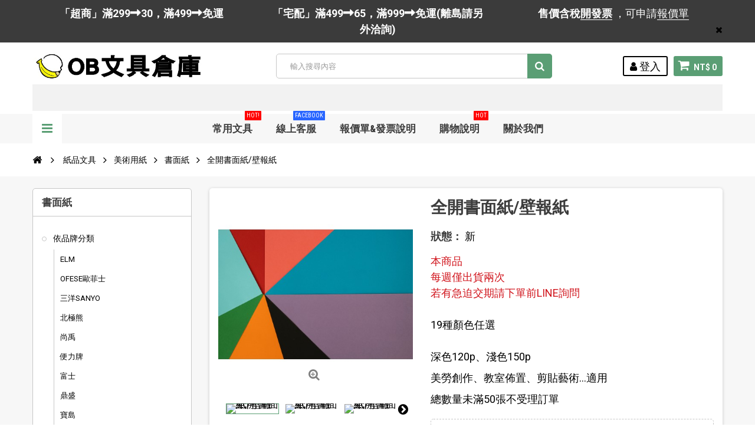

--- FILE ---
content_type: text/html; charset=utf-8
request_url: https://officebanana.com/%E6%9B%B8%E9%9D%A2%E7%B4%99/44790-%E5%85%A8%E9%96%8B%E6%9B%B8%E9%9D%A2%E7%B4%99%E5%A3%81%E5%A0%B1%E7%B4%99.html
body_size: 79519
content:

<!DOCTYPE HTML>
<!--[if lt IE 7]> <html class="no-js lt-ie9 lt-ie8 lt-ie7" lang="zh-tw"><![endif]-->
<!--[if IE 7]><html class="no-js lt-ie9 lt-ie8 ie7" lang="zh-tw"><![endif]-->
<!--[if IE 8]><html class="no-js lt-ie9 ie8" lang="zh-tw"><![endif]-->
<!--[if gt IE 8]> <html class="no-js ie9" lang="zh-tw"><![endif]-->
<html lang="zh-tw">
	<head>
		<meta charset="utf-8"/>
		<title>全開書面紙</title>
		<meta name="description" content="本商品每週僅出貨兩次若有急迫交期請下單前LINE詢問19種顏色任選深色120p、淺色150p
美勞創作、教室佈置、剪貼藝術...適用
總數量未滿50張不受理訂單
"/>
		<meta name="generator" content="PrestaShop"/>
		<meta name="robots" content="index,follow"/>
		<meta name="viewport" content="width=device-width, minimum-scale=1, maximum-scale=1, initial-scale=1.0"/>
		<meta name="apple-mobile-web-app-capable" content="yes"/>
		<link rel="icon" type="image/vnd.microsoft.icon" href="/img/favicon.ico?1760411816"/>
		<link rel="shortcut icon" type="image/x-icon" href="/img/favicon.ico?1760411816"/>
        <link href='https://fonts.googleapis.com/css?family=Roboto:400,400italic,500,500italic,700,700italic&subset=latin,greek,cyrillic' rel='stylesheet' type='text/css'>
        <link href='https://fonts.googleapis.com/css?family=Roboto+Condensed:400,700&subset=latin,greek,cyrillic' rel='stylesheet' type='text/css'>
			<link rel="stylesheet" href="https://officebanana.com/themes/zro03/cache/v_372_53e29fede038d8ea67d7885a272194dd_all.css" type="text/css" media="all"/>
			<link rel="stylesheet" href="https://officebanana.com/themes/zro03/cache/v_372_8276e17ac4c27497544d23a4758db59e_print.css" type="text/css" media="print"/>
			
<!-- Zero Colors -->

<style type="text/css">.content_scene_cat .content_scene,#cms #center_column #admin-action-cms p .button.lnk_view,table#product_comparison tbody tr td.td_empty,table#product_comparison tbody tr td.feature-name,table#product_comparison tbody tr.comparison_header,table#product_comparison .remove a,.form-control,body,p.info-title,.dark,.btn.button-plus,.btn.button-minus,.btn.button-plus:hover,.btn.button-plus:focus,.btn.button-plus:active,.btn.button-minus:hover,.btn.button-minus:focus,.btn.button-minus:active,.button.exclusive-medium,.button.exclusive-medium:hover,.button.lnk_view,.table>thead>tr>th,.content_sortPagiBar .display li.display-title,.content_sortPagiBar .display_m li.display-title,.top-pagination-content ul.pagination li>a,.top-pagination-content ul.pagination li>span,.bottom-pagination-content ul.pagination li>a,.bottom-pagination-content ul.pagination li>span,.listcomment .titlecomment,.listcomment .txtcomment,.breadcrumb .breadcrumb-wrapper a,.cart_delete a.cart_quantity_delete,a.price_discount_delete,#cart_summary tbody td.cart_unit ul.price li.price,#cart_summary tfoot td.text-right,#cart_summary tfoot tbody td.cart_unit,#cart_summary tbody tfoot td.cart_unit,#cart_summary tfoot tbody td.cart_total,#cart_summary tbody tfoot td.cart_total,.cart_voucher .title-offers,#multishipping_mode_box .title,.order_carrier_content .carrier_title,a.iframe,p.payment_module a,p.payment_module a span,#pagenotfound .pagenotfound h1,#pagenotfound .pagenotfound h3,.fancybox-skin .fancybox-close,.table tfoot strong,#maintenance h1,.shopping_cart>a:first-child b,.cart_block .product-atributes a,#layer_cart .layer_cart_cart .title,#layer_cart .cross,#contact_block p.tel,form#searchbox label,.sf-menu li li li a:hover,.sf-menu>li>ul>li>a,#module-blockwishlist-mywishlist .wishlistLinkTop ul.display_list a,#product_comments_block_extra .comments_note span,.comments_advices a,.comments_advices a:hover,#new_comment_form,#new_comment_form .product .product_desc,#product_comments_block_tab div.comment .comment_details ul li:before,#product_comments_block_tab .comment_author_infos strong,.button.lnk_view:hover,.button.lnk_view:focus,.button.lnk_view:active,.button.lnk_view.active,div.selector span,#order-opc .title_block,.pb-left-column #image-block #view_full_size .span_link:after,#view_scroll_left:before,#view_scroll_right:before,#usefull_link_block li#favoriteproducts_block_extra_remove:before,#usefull_link_block li#favoriteproducts_block_extra_add:before,#usefull_link_block li#favoriteproducts_block_extra_removed:before,#usefull_link_block li#favoriteproducts_block_extra_added:before,#product p#loyalty b,#attributes .attribute_list .form-control option,.table-data-sheet tr td:first-child,table.table-product-discounts tr th,#quantity_wanted_p input,#quantityAvailable,#pQuantityAvailable span,#send_friend_form .form_container p.intro_form,ul.product_base_list .product-flags,.thumbs_banner .space-keeper a.prev,.thumbs_banner .space-keeper a.next,#listpage_content div.tree_top a:before,#stores label,.slick-dots li button:before{color:#000}.pagination>li>a:hover,.pagination>li>a:focus,.pagination>li>span:hover,.pagination>li>span:focus,.pager li>a:hover,.pager li>a:focus,#home-page-tabs>li.active a,#home-page-tabs>li a:hover,.cat-title:hover,#homepage-slider .bx-wrapper .bx-controls-direction a:hover:before,.ie8 #homepage-slider .bx-wrapper .bx-controls-direction a:before,#new_comment_form .title{background-color:#000}.cart_block dd .cart_block_customizations{border-top-color:#000}.block .title_block,.block h4,.nav-tabs>li>a,.nav-tabs>li.active>a,.nav-tabs>li.active>a:hover,.nav-tabs>li.active>a:focus,.page-heading,h3.page-product-heading,.page-subheading,.zaccordions .panel .title_panel a,.block .title_block>a,.block h4>a,.cart_voucher h4,#cart_summary tfoot td.text-right{color:#3d3d3d}body{font-size:18px}</style>

<style type="text/css">#reduction_percent{display:none!important}.price-percent-reduction{display:none!important}.payment_module a.cheque{font-size:18px!important;padding:15px 20px!important;line-height:24px!important;font-weight:bold!important}@media screen and (max-width:767px){.payment_module a.cheque{font-size:16px!important;padding:12px 15px!important}}</style>



        		
		<!--[if IE 8]>
		
<script src="https://oss.maxcdn.com/libs/html5shiv/3.7.0/html5shiv.js"></script>
		
<script src="https://oss.maxcdn.com/libs/respond.js/1.3.0/respond.min.js"></script>
		<![endif]-->
	</head>
	<body id="product" class="product product-44790 product-全開書面紙壁報紙 category-99992853 category-書面紙 show-left-column hide-right-column lang_tw">
	<noscript><iframe src="//www.googletagmanager.com/ns.html?id=GTM-52SXZ7H" height="0" width="0" style="display:none;visibility:hidden"></iframe></noscript>

			
        <div class="st-menu st-effect-left">
            <div class="st-menu-close">Close</div>
            <div id="nav_sidebar_content" class="nav-sidebar-content">
                <div class="st-menu-title">選單</div>
                <div id="sidebar_search_content" class="sidebar-search"></div>
                <!-- zeromanager_nav -->
<div class="zmenu-nav ">
  <ul class="root">
  	<li>
		<a href="https://officebanana.com/99992354-&#20381;&#21697;&#29260;&#20998;&#39006;">&#20381;&#21697;&#29260;&#20998;&#39006;
          </a>
          
<span class="grower plus"></span>
<ul class="dropdown-categories">
    <li>
    <a href="https://officebanana.com/99993057-elm">ELM</a>
      </li>
    <li>
    <a href="https://officebanana.com/99993073-ofese&#27472;&#33778;&#22763;">OFESE&#27472;&#33778;&#22763;</a>
      </li>
    <li>
    <a href="https://officebanana.com/99993089-&#19977;&#27915;sanyo">&#19977;&#27915;SANYO</a>
      </li>
    <li>
    <a href="https://officebanana.com/99993105-&#21271;&#26997;&#29066;">&#21271;&#26997;&#29066;</a>
      </li>
    <li>
    <a href="https://officebanana.com/99993121-&#23578;&#31161;">&#23578;&#31161;</a>
      </li>
    <li>
    <a href="https://officebanana.com/99993137-&#20415;&#21147;&#29260;">&#20415;&#21147;&#29260;</a>
      </li>
    <li>
    <a href="https://officebanana.com/99993153-&#23500;&#22763;">&#23500;&#22763;</a>
      </li>
    <li>
    <a href="https://officebanana.com/99993169-&#40718;&#30427;">&#40718;&#30427;</a>
      </li>
    <li>
    <a href="https://officebanana.com/99993185-&#23542;&#23798;">&#23542;&#23798;</a>
      </li>
    <li>
    <a href="https://officebanana.com/99993058-e-more">E-MORE</a>
      </li>
    <li>
    <a href="https://officebanana.com/99993074-olfa">OLFA</a>
      </li>
    <li>
    <a href="https://officebanana.com/99993090-&#20037;&#29577;">&#20037;&#29577;</a>
      </li>
    <li>
    <a href="https://officebanana.com/99993106-&#21488;&#37397;">&#21488;&#37397;</a>
      </li>
    <li>
    <a href="https://officebanana.com/99993122-&#26107;&#26032;">&#26107;&#26032;</a>
      </li>
    <li>
    <a href="https://officebanana.com/99993138-&#21335;&#23542;">&#21335;&#23542;</a>
      </li>
    <li>
    <a href="https://officebanana.com/99993154-&#26001;&#39340;-zebra">&#26001;&#39340; ZEBRA</a>
      </li>
    <li>
    <a href="https://officebanana.com/99993170-&#27054;&#20896;">&#27054;&#20896;</a>
      </li>
    <li>
    <a href="https://officebanana.com/99993186-&#34315;&#26524;&#29260;">&#34315;&#26524;&#29260;</a>
      </li>
    <li>
    <a href="https://officebanana.com/99993059-etona">ETONA</a>
      </li>
    <li>
    <a href="https://officebanana.com/99993075-otto">OTTO</a>
      </li>
    <li>
    <a href="https://officebanana.com/99993091-&#22823;&#23500;&#32705;">&#22823;&#23500;&#32705;</a>
      </li>
    <li>
    <a href="https://officebanana.com/99993107-&#21496;&#23494;&#29305;">&#21496;&#23494;&#29305;</a>
      </li>
    <li>
    <a href="https://officebanana.com/99993123-&#26481;&#25991;">&#26481;&#25991;</a>
      </li>
    <li>
    <a href="https://officebanana.com/99993139-&#26045;&#25935;&#25171;&#30828;">&#26045;&#25935;&#25171;&#30828;</a>
      </li>
    <li>
    <a href="https://officebanana.com/99993155-&#31558;&#27138;penrote">&#31558;&#27138;Penrote</a>
      </li>
    <li>
    <a href="https://officebanana.com/99993171-&#34619;&#34579;&#29260;tombow">&#34619;&#34579;&#29260;TOMBOW</a>
      </li>
    <li>
    <a href="https://officebanana.com/99993187-&#27387;&#33457;-sakura">&#27387;&#33457; SAKURA</a>
      </li>
    <li>
    <a href="https://officebanana.com/99993060-&#36637;&#26575;faber">&#36637;&#26575;FABER</a>
      </li>
    <li>
    <a href="https://officebanana.com/99993076-paper-line">PAPER LINE</a>
      </li>
    <li>
    <a href="https://officebanana.com/99993092-&#22823;&#35946;">&#22823;&#35946;</a>
      </li>
    <li>
    <a href="https://officebanana.com/99993108-&#27704;&#22823;">&#27704;&#22823;</a>
      </li>
    <li>
    <a href="https://officebanana.com/99993124-&#26481;&#37319;&#20986;&#29256;&#31038;">&#26481;&#37319;&#20986;&#29256;&#31038;</a>
      </li>
    <li>
    <a href="https://officebanana.com/99993140-&#26045;&#24503;&#27155;steadtler">&#26045;&#24503;&#27155;Steadtler</a>
      </li>
    <li>
    <a href="https://officebanana.com/99993156-&#33775;&#40599;&#29260;">&#33775;&#40599;&#29260;</a>
      </li>
    <li>
    <a href="https://officebanana.com/99993172-&#37504;&#37858;&#29260;">&#37504;&#37858;&#29260;</a>
      </li>
    <li>
    <a href="https://officebanana.com/99993188-&#37941;&#20154;">&#37941;&#20154;</a>
      </li>
    <li>
    <a href="https://officebanana.com/99993061-hfpwp">HFPWP</a>
      </li>
    <li>
    <a href="https://officebanana.com/99993077-paper-one">PAPER ONE</a>
      </li>
    <li>
    <a href="https://officebanana.com/99993093-&#23665;&#33865;">&#23665;&#33865;</a>
      </li>
    <li>
    <a href="https://officebanana.com/99993109-&#29577;&#35937;">&#29577;&#35937;</a>
      </li>
    <li>
    <a href="https://officebanana.com/99993125-&#27427;&#33288;&#38525;">&#27427;&#33288;&#38525;</a>
      </li>
    <li>
    <a href="https://officebanana.com/99993141-&#26149;&#30427;&#22530;">&#26149;&#30427;&#22530;</a>
      </li>
    <li>
    <a href="https://officebanana.com/99993157-&#36229;&#29734;">&#36229;&#29734;</a>
      </li>
    <li>
    <a href="https://officebanana.com/99993173-&#24503;&#24503;&#23567;&#21697;">&#24503;&#24503;&#23567;&#21697;</a>
      </li>
    <li>
    <a href="https://officebanana.com/99993189-&#40372;&#23627;">&#40372;&#23627;</a>
          
<span class="grower plus"></span>
<ul class="dropdown-categories">
    <li>
    <a href="https://officebanana.com/99993948-&#22291;&#24418;&#27161;&#31844;">&#22291;&#24418;&#27161;&#31844;</a>
      </li>
    <li>
    <a href="https://officebanana.com/99993949-&#19977;&#29992;&#38651;&#33126;&#27161;&#31844;&#34955;&#35037;">&#19977;&#29992;&#38651;&#33126;&#27161;&#31844;(&#34955;&#35037;)</a>
      </li>
    <li>
    <a href="https://officebanana.com/99993952-&#19977;&#29992;&#38651;&#33126;&#27161;&#31844;&#30418;&#35037;">&#19977;&#29992;&#38651;&#33126;&#27161;&#31844;(&#30418;&#35037;)</a>
      </li>
    <li>
    <a href="https://officebanana.com/99993953-&#19977;&#29992;&#38651;&#33126;&#27161;&#31844;&#31665;&#35037;650&#22823;&#24373;">&#19977;&#29992;&#38651;&#33126;&#27161;&#31844;(&#31665;&#35037;650&#22823;&#24373;)</a>
      </li>
    <li>
    <a href="https://officebanana.com/99993954-&#19977;&#29992;&#38651;&#33126;&#27161;&#31844;&#31665;&#35037;1000&#22823;&#24373;">&#19977;&#29992;&#38651;&#33126;&#27161;&#31844;(&#31665;&#35037;1000&#22823;&#24373;)</a>
      </li>
    <li>
    <a href="https://officebanana.com/99993955-&#33258;&#40655;&#23567;&#21253;&#27161;&#31844;">&#33258;&#40655;&#23567;&#21253;&#27161;&#31844;</a>
      </li>
    <li>
    <a href="https://officebanana.com/99993956-a6&#36229;&#40655;&#32005;&#26694;&#34253;&#26694;&#27161;&#31844;">A6&#36229;&#40655;&#32005;&#26694;/&#34253;&#26694;&#27161;&#31844;</a>
      </li>
    <li>
    <a href="https://officebanana.com/99993957-&#20116;&#24425;&#21313;&#24425;&#32034;&#24341;&#29255;">&#20116;&#24425;~&#21313;&#24425;&#32034;&#24341;&#29255;</a>
      </li>
    <li>
    <a href="https://officebanana.com/99993958-&#35703;&#33180;&#27161;&#31844;&#21450;&#21152;&#24375;&#22280;">&#35703;&#33180;&#27161;&#31844;&#21450;&#21152;&#24375;&#22280;</a>
      </li>
    <li>
    <a href="https://officebanana.com/99993959-&#40670;&#38499;&#24335;&#27161;&#31844;">&#40670;&#38499;&#24335;&#27161;&#31844;</a>
      </li>
    <li>
    <a href="https://officebanana.com/99993960-&#25976;&#23383;&#21450;&#33521;&#25991;&#27161;&#31844;">&#25976;&#23383;&#21450;&#33521;&#25991;&#27161;&#31844;</a>
      </li>
    <li>
    <a href="https://officebanana.com/99993961-opp&#33258;&#40655;&#34955;&#21450;&#24179;&#21475;&#34955;">OPP&#33258;&#40655;&#34955;&#21450;&#24179;&#21475;&#34955;</a>
      </li>
    <li>
    <a href="https://officebanana.com/99993962-&#30001;&#20219;&#34955;&#21450;&#30828;&#33184;&#22871;">&#30001;&#20219;&#34955;&#21450;&#30828;&#33184;&#22871;</a>
      </li>
  </ul>



      </li>
    <li>
    <a href="https://officebanana.com/99993062-htt">HTT</a>
      </li>
    <li>
    <a href="https://officebanana.com/99993078-parker">PARKER</a>
      </li>
    <li>
    <a href="https://officebanana.com/99993094-&#20013;&#33775;&#31558;&#33674;">&#20013;&#33775;&#31558;&#33674;</a>
      </li>
    <li>
    <a href="https://officebanana.com/99993110-&#30333;&#37329;">&#30333;&#37329;</a>
      </li>
    <li>
    <a href="https://officebanana.com/99993126-&#27874;&#28010;&#35987;">&#27874;&#28010;&#35987;</a>
      </li>
    <li>
    <a href="https://officebanana.com/99993142-&#27966;&#20811;">&#27966;&#20811;</a>
      </li>
    <li>
    <a href="https://officebanana.com/99993158-&#36914;&#22823;">&#36914;&#22823;</a>
      </li>
    <li>
    <a href="https://officebanana.com/99993174-&#27193;&#24503;shuter">&#27193;&#24503;SHUTER</a>
      </li>
    <li>
    <a href="https://officebanana.com/99993063-koto">KOTO</a>
      </li>
    <li>
    <a href="https://officebanana.com/99993079-pass&#24052;&#22763;">PASS&#24052;&#22763;</a>
      </li>
    <li>
    <a href="https://officebanana.com/99993095-&#20116;&#32929;">&#20116;&#32929;</a>
      </li>
    <li>
    <a href="https://officebanana.com/99993111-&#30333;&#29066;&#29260;">&#30333;&#29066;&#29260;</a>
      </li>
    <li>
    <a href="https://officebanana.com/99993127-&#27874;&#26031;&#35987;">&#27874;&#26031;&#35987;</a>
      </li>
    <li>
    <a href="https://officebanana.com/99993143-&#32654;&#22283;bee">&#32654;&#22283;Bee</a>
      </li>
    <li>
    <a href="https://officebanana.com/99993159-&#38283;&#26126;">&#38283;&#26126;</a>
      </li>
    <li>
    <a href="https://officebanana.com/99993175-&#27243;&#28657;yokohama">&#27243;&#28657;Yokohama</a>
      </li>
    <li>
    <a href="https://officebanana.com/99993047-kw-trio&#22561;&#21213;">KW-triO&#22561;&#21213;</a>
      </li>
    <li>
    <a href="https://officebanana.com/99993064-lion">LION</a>
      </li>
    <li>
    <a href="https://officebanana.com/99993080-penrote&#31558;&#27138;">Penrote&#31558;&#27138;</a>
      </li>
    <li>
    <a href="https://officebanana.com/99993096-&#20803;&#23542;&#31639;&#30436;">&#20803;&#23542;&#31639;&#30436;</a>
      </li>
    <li>
    <a href="https://officebanana.com/99993112-&#31435;&#24375;">&#31435;&#24375;</a>
      </li>
    <li>
    <a href="https://officebanana.com/99993128-&#27874;&#24503;&#24480;&#29246;">&#27874;&#24503;&#24480;&#29246;</a>
      </li>
    <li>
    <a href="https://officebanana.com/99993144-&#33521;&#22763;-ace">&#33521;&#22763; ACE</a>
      </li>
    <li>
    <a href="https://officebanana.com/99993160-&#24859;&#24503;&#29260;">&#24859;&#24503;&#29260;</a>
      </li>
    <li>
    <a href="https://officebanana.com/99993176-&#34115;&#33540;&#29260;">&#34115;&#33540;&#29260;</a>
      </li>
    <li>
    <a href="https://officebanana.com/99993048-abel&#21147;&#22823;">ABEL&#21147;&#22823;</a>
      </li>
    <li>
    <a href="https://officebanana.com/99993129-&#33457;&#34678;&#29260;">&#33457;&#34678;&#29260;</a>
      </li>
    <li>
    <a href="https://officebanana.com/99993145-&#33521;&#23383;&#29260;">&#33521;&#23383;&#29260;</a>
      </li>
    <li>
    <a href="https://officebanana.com/99993161-&#26032;&#20896;">&#26032;&#20896;</a>
      </li>
    <li>
    <a href="https://officebanana.com/99993177-&#40845;&#21644;long-ho">&#40845;&#21644;Long-HO</a>
      </li>
    <li>
    <a href="https://officebanana.com/99993050-aria">ARIA</a>
      </li>
    <li>
    <a href="https://officebanana.com/99993066-maped">MAPED</a>
      </li>
    <li>
    <a href="https://officebanana.com/99993082-sanby">SANBY</a>
      </li>
    <li>
    <a href="https://officebanana.com/99993098-&#22825;&#25104;">&#22825;&#25104;</a>
      </li>
    <li>
    <a href="https://officebanana.com/99993114-&#21516;&#26149;ton-chung">&#21516;&#26149;Ton Chung</a>
      </li>
    <li>
    <a href="https://officebanana.com/99993130-&#37329;&#26691;">&#37329;&#26691;</a>
      </li>
    <li>
    <a href="https://officebanana.com/99993146-&#33521;&#22283;&#37912;&#33457;">&#33521;&#22283;&#37912;&#33457;</a>
      </li>
    <li>
    <a href="https://officebanana.com/99993162-&#26032;&#24503;sander">&#26032;&#24503;Sander</a>
      </li>
    <li>
    <a href="https://officebanana.com/99993178-&#40845;&#24503;">&#40845;&#24503;</a>
      </li>
    <li>
    <a href="https://officebanana.com/99993051-blc">BLC</a>
      </li>
    <li>
    <a href="https://officebanana.com/99993067-max&#32654;&#20811;&#21496;">MAX&#32654;&#20811;&#21496;</a>
      </li>
    <li>
    <a href="https://officebanana.com/99993083-spalding&#26031;&#20271;&#19969;">SPALDING&#26031;&#20271;&#19969;</a>
      </li>
    <li>
    <a href="https://officebanana.com/99993099-&#22825;&#29141;&#29260;">&#22825;&#29141;&#29260;</a>
      </li>
    <li>
    <a href="https://officebanana.com/99993115-&#22320;&#29699;">&#22320;&#29699;</a>
      </li>
    <li>
    <a href="https://officebanana.com/99993131-&#37329;&#30410;&#23665;">&#37329;&#30410;&#23665;</a>
      </li>
    <li>
    <a href="https://officebanana.com/99993147-&#33021;&#34269;">&#33021;&#34269;</a>
      </li>
    <li>
    <a href="https://officebanana.com/99993163-&#31680;&#22863;-tempo">&#31680;&#22863; TEMPO</a>
      </li>
    <li>
    <a href="https://officebanana.com/99993179-&#20778;&#32780;&#36969;">&#20778;&#32780;&#36969;</a>
      </li>
    <li>
    <a href="https://officebanana.com/99993052-butterfly-&#34676;&#34678;">Butterfly &#34676;&#34678;</a>
      </li>
    <li>
    <a href="https://officebanana.com/99993068-mbs&#33836;&#20107;&#25463;">MBS&#33836;&#20107;&#25463;</a>
      </li>
    <li>
    <a href="https://officebanana.com/99993084-trops">TROPS</a>
      </li>
    <li>
    <a href="https://officebanana.com/99993100-&#22825;&#40285;&#29260;stabilo">&#22825;&#40285;&#29260;STABILO</a>
      </li>
    <li>
    <a href="https://officebanana.com/99993116-&#20271;&#27138;">&#20271;&#27138;</a>
      </li>
    <li>
    <a href="https://officebanana.com/99993132-&#37329;&#24480;&#31119;">&#37329;&#24480;&#31119;</a>
      </li>
    <li>
    <a href="https://officebanana.com/99993148-&#24247;&#20309;">&#24247;&#20309;</a>
      </li>
    <li>
    <a href="https://officebanana.com/99993164-&#33836;&#24180;&#32005;">&#33836;&#24180;&#32005;</a>
      </li>
    <li>
    <a href="https://officebanana.com/99993180-&#20778;&#31558;&#38678;">&#20778;&#31558;&#38678;</a>
      </li>
    <li>
    <a href="https://officebanana.com/99992355-skb">SKB</a>
      </li>
    <li>
    <a href="https://officebanana.com/99993053-carl">CARL</a>
      </li>
    <li>
    <a href="https://officebanana.com/99993069-mona&#33945;&#23068;">MONA&#33945;&#23068;</a>
      </li>
    <li>
    <a href="https://officebanana.com/99993085-uhu">UHU</a>
      </li>
    <li>
    <a href="https://officebanana.com/99993101-&#25991;&#25104;">&#25991;&#25104;</a>
      </li>
    <li>
    <a href="https://officebanana.com/99993117-&#21555;&#31481;">&#21555;&#31481;</a>
      </li>
    <li>
    <a href="https://officebanana.com/99993133-&#37329;&#40441;&#29260;">&#37329;&#40441;&#29260;</a>
      </li>
    <li>
    <a href="https://officebanana.com/99993149-&#38634;&#20154;-snowman">&#38634;&#20154; SNOWMAN</a>
      </li>
    <li>
    <a href="https://officebanana.com/99993165-&#33836;&#20107;&#25463;mbs">&#33836;&#20107;&#25463;MBS</a>
      </li>
    <li>
    <a href="https://officebanana.com/99993181-&#20778;&#40670;">&#20778;&#40670;</a>
      </li>
    <li>
    <a href="https://officebanana.com/99993054-casio">CASIO</a>
      </li>
    <li>
    <a href="https://officebanana.com/99993070-nakabayashi">Nakabayashi</a>
      </li>
    <li>
    <a href="https://officebanana.com/99993086-vince-&#32173;&#23068;&#26031;">VINCE &#32173;&#23068;&#26031;</a>
      </li>
    <li>
    <a href="https://officebanana.com/99993102-&#26085;&#26412;-crecer">&#26085;&#26412; CRECER</a>
      </li>
    <li>
    <a href="https://officebanana.com/99993118-&#23439;&#21513;">&#23439;&#21513;</a>
      </li>
    <li>
    <a href="https://officebanana.com/99993134-&#38263;&#26149;">&#38263;&#26149;</a>
      </li>
    <li>
    <a href="https://officebanana.com/99993150-&#38914;&#40372;">&#38914;&#40372;</a>
      </li>
    <li>
    <a href="https://officebanana.com/99993166-&#33836;&#33021;">&#33836;&#33021;</a>
      </li>
    <li>
    <a href="https://officebanana.com/99993182-&#40251;&#26124;">&#40251;&#26124;</a>
      </li>
    <li>
    <a href="https://officebanana.com/99993055-cross">CROSS</a>
      </li>
    <li>
    <a href="https://officebanana.com/99993071-nt">NT</a>
      </li>
    <li>
    <a href="https://officebanana.com/99993087-wip">W.I.P</a>
      </li>
    <li>
    <a href="https://officebanana.com/99993103-&#26085;&#26412;&#21555;&#31481;kuretake">&#26085;&#26412;&#21555;&#31481;Kuretake</a>
      </li>
    <li>
    <a href="https://officebanana.com/99993119-&#35910;&#40670;">&#35910;&#40670;</a>
      </li>
    <li>
    <a href="https://officebanana.com/99993135-&#38463;&#27874;&#32645;">&#38463;&#27874;&#32645;</a>
      </li>
    <li>
    <a href="https://officebanana.com/99993151-&#20977;&#26059;">&#20977;&#26059;</a>
      </li>
    <li>
    <a href="https://officebanana.com/99993167-&#38647;&#40165;">&#38647;&#40165;</a>
      </li>
    <li>
    <a href="https://officebanana.com/99993183-&#38617;&#40342;flying">&#38617;&#40342;Flying</a>
      </li>
    <li>
    <a href="https://officebanana.com/99993056-double-a">Double A</a>
      </li>
    <li>
    <a href="https://officebanana.com/99993088-&#19977;&#20117;&#29260;">&#19977;&#20117;&#29260;</a>
      </li>
    <li>
    <a href="https://officebanana.com/99993104-&#26085;&#26119;&#29260;">&#26085;&#26119;&#29260;</a>
      </li>
    <li>
    <a href="https://officebanana.com/99993120-&#21644;&#24179;">&#21644;&#24179;</a>
      </li>
    <li>
    <a href="https://officebanana.com/99993136-&#20142;&#32654;">&#20142;&#32654;</a>
      </li>
    <li>
    <a href="https://officebanana.com/99993152-&#21895;&#21485;&#29260;">&#21895;&#21485;&#29260;</a>
      </li>
    <li>
    <a href="https://officebanana.com/99993168-&#38647;&#35582;">&#38647;&#35582;</a>
      </li>
    <li>
    <a href="https://officebanana.com/99993184-&#23542;&#23665;&#29260;">&#23542;&#23665;&#29260;</a>
      </li>
    <li>
    <a href="https://officebanana.com/99992393-&#36275;&#21191;">&#36275;&#21191;</a>
      </li>
    <li>
    <a href="https://officebanana.com/99992394-&#22235;&#32173;&#40575;&#38957;">&#22235;&#32173;&#40575;&#38957;</a>
      </li>
    <li>
    <a href="https://officebanana.com/99992395-3m">3M</a>
      </li>
    <li>
    <a href="https://officebanana.com/99992396-&#21033;&#30334;&#20195;">&#21033;&#30334;&#20195;</a>
      </li>
    <li>
    <a href="https://officebanana.com/99992397-life&#24480;&#31119;">LIFE&#24480;&#31119;</a>
      </li>
    <li>
    <a href="https://officebanana.com/99992356-simbalion&#38596;&#29509;">SIMBALION&#38596;&#29509;</a>
      </li>
    <li>
    <a href="https://officebanana.com/99992357-&#39131;&#40845;pentel">&#39131;&#40845;Pentel</a>
      </li>
    <li>
    <a href="https://officebanana.com/99992358-pilot-&#30334;&#27138;">PILOT &#30334;&#27138;</a>
      </li>
    <li>
    <a href="https://officebanana.com/99992359-uni-&#19977;&#33777;">uni &#19977;&#33777;</a>
      </li>
    <li>
    <a href="https://officebanana.com/99992360-sdi&#25163;&#29260;">SDI&#25163;&#29260;</a>
      </li>
    <li>
    <a href="https://officebanana.com/99992361-&#22235;&#23395;&#32025;&#21697;&#31150;&#21697;">&#22235;&#23395;&#32025;&#21697;&#31150;&#21697;</a>
      </li>
    <li>
    <a href="https://officebanana.com/99992372-zebra-&#26001;&#39340;">ZEBRA &#26001;&#39340;</a>
      </li>
    <li>
    <a href="https://officebanana.com/99992373-lead&#21033;&#24471;">LEAD&#21033;&#24471;</a>
      </li>
    <li>
    <a href="https://officebanana.com/99992375-plus-&#26222;&#27138;&#22763;">PLUS &#26222;&#27138;&#22763;</a>
      </li>
    <li>
    <a href="https://officebanana.com/99992376-&#21555;&#31481;&#22696;&#27713;">&#21555;&#31481;&#22696;&#27713;</a>
      </li>
    <li>
    <a href="https://officebanana.com/99992378-mona&#33945;&#32013;">MONA&#33945;&#32013;</a>
      </li>
    <li>
    <a href="https://officebanana.com/99992379-mona&#33945;&#32013;">MONA&#33945;&#32013;</a>
      </li>
    <li>
    <a href="https://officebanana.com/99992383-&#26085;&#26412;platinum&#30333;&#37329;">&#26085;&#26412;Platinum&#30333;&#37329;</a>
      </li>
    <li>
    <a href="https://officebanana.com/99992384-&#25104;&#21151;">&#25104;&#21151;</a>
      </li>
    <li>
    <a href="https://officebanana.com/99992385-cox&#19977;&#29141;">COX&#19977;&#29141;</a>
      </li>
    <li>
    <a href="https://officebanana.com/99992386-&#33258;&#24375;strong">&#33258;&#24375;STRONG</a>
      </li>
    <li>
    <a href="https://officebanana.com/99992427-&#21332;&#24950;&#35937;&#29699;&#29260;">&#21332;&#24950;/&#35937;&#29699;&#29260;</a>
      </li>
    <li>
    <a href="https://officebanana.com/99992430-&#26519;&#19977;&#30410;&#31558;&#22696;&#23560;&#23478;">&#26519;&#19977;&#30410;&#31558;&#22696;&#23560;&#23478;</a>
      </li>
    <li>
    <a href="https://officebanana.com/99992432-ob-&#31558;-&#29579;&#33775;&#32929;&#20221;&#26377;&#38480;&#20844;&#21496;">OB &#31558; - &#29579;&#33775;&#32929;&#20221;&#26377;&#38480;&#20844;&#21496;</a>
      </li>
    <li>
    <a href="https://officebanana.com/99992434-&#30334;&#33021;">&#30334;&#33021;</a>
      </li>
    <li>
    <a href="https://officebanana.com/99992435-&#24040;&#20523;">&#24040;&#20523;</a>
      </li>
    <li>
    <a href="https://officebanana.com/99993268-gaga">GAGA</a>
      </li>
    <li>
    <a href="https://officebanana.com/99993322-&#21335;&#20896;">&#21335;&#20896;</a>
      </li>
    <li>
    <a href="https://officebanana.com/99993572-&#27193;&#24503;">&#27193;&#24503;</a>
      </li>
    <li>
    <a href="https://officebanana.com/99993617-wip&#32879;&#21512;">WIP&#32879;&#21512;</a>
          
<span class="grower plus"></span>
<ul class="dropdown-categories">
    <li>
    <a href="https://officebanana.com/99993618-&#23458;&#35069;&#21270;&#21830;&#21697;">&#23458;&#35069;&#21270;&#21830;&#21697;</a>
          
<span class="grower plus"></span>
<ul class="dropdown-categories">
    <li>
    <a href="https://officebanana.com/99993631-&#24291;&#21578;&#31558;&#25991;&#20855;&#32068;&#33394;&#37467;&#31558;">&#24291;&#21578;&#31558;&middot;&#25991;&#20855;&#32068;&middot;&#33394;&#37467;&#31558;</a>
      </li>
    <li>
    <a href="https://officebanana.com/99993639-&#26495;&#22846;&#20107;&#21209;&#29992;&#21697;">&#26495;&#22846;&#65295;&#20107;&#21209;&#29992;&#21697;</a>
      </li>
    <li>
    <a href="https://officebanana.com/99993644-&#21253;&#35037;&#30418;&#24037;&#20855;&#30418;">&#21253;&#35037;&#30418;&#65295;&#24037;&#20855;&#30418;</a>
      </li>
    <li>
    <a href="https://officebanana.com/99993647-&#31558;&#30418;&#31558;&#34955;">&#31558;&#30418;&#65295;&#31558;&#34955;</a>
      </li>
    <li>
    <a href="https://officebanana.com/99993653-&#24291;&#21578;&#23610;&#23610;&#32068;">&#24291;&#21578;&#23610;&#65295;&#23610;&#32068;</a>
      </li>
    <li>
    <a href="https://officebanana.com/99993672-&#25991;&#20214;&#30418;&#36039;&#26009;&#25910;&#32013;">&#25991;&#20214;&#30418;&#65295;&#36039;&#26009;&#25910;&#32013;</a>
      </li>
    <li>
    <a href="https://officebanana.com/99993675-&#39184;&#20855;&#29992;&#21697;">&#39184;&#20855;&#29992;&#21697;</a>
      </li>
    <li>
    <a href="https://officebanana.com/99993676-&#30446;&#37636;&#26550;&#30913;&#24615;&#32622;&#29289;&#30418;">&#30446;&#37636;&#26550;&#65295;&#30913;&#24615;&#32622;&#29289;&#30418;</a>
      </li>
  </ul>



      </li>
    <li>
    <a href="https://officebanana.com/99993619-&#27161;&#31034;&#29260;&#34399;&#30908;&#29260;">&#27161;&#31034;&#29260;&#65295;&#34399;&#30908;&#29260;</a>
          
<span class="grower plus"></span>
<ul class="dropdown-categories">
    <li>
    <a href="https://officebanana.com/99993632-&#21508;&#24335;&#27161;&#31034;&#29260;">&#21508;&#24335;&#27161;&#31034;&#29260;</a>
          
<span class="grower plus"></span>
<ul class="dropdown-categories">
    <li>
    <a href="https://officebanana.com/99993692-1300&#27161;&#31034;&#29260;">1300&#27161;&#31034;&#29260;</a>
      </li>
    <li>
    <a href="https://officebanana.com/99993693-400&#27161;&#31034;&#29260;">400&#27161;&#31034;&#29260;</a>
      </li>
    <li>
    <a href="https://officebanana.com/99993694-600&#27161;&#31034;&#29260;">600&#27161;&#31034;&#29260;</a>
      </li>
    <li>
    <a href="https://officebanana.com/99993696-1200&#27161;&#31034;&#29260;">1200&#27161;&#31034;&#29260;</a>
      </li>
    <li>
    <a href="https://officebanana.com/99993697-800&#27161;&#31034;&#29260;">800&#27161;&#31034;&#29260;</a>
      </li>
    <li>
    <a href="https://officebanana.com/99993701-250&#27161;&#31034;&#29260;">250&#27161;&#31034;&#29260;</a>
      </li>
    <li>
    <a href="https://officebanana.com/99993703-850&#27161;&#31034;&#29260;">850&#27161;&#31034;&#29260;</a>
      </li>
  </ul>



      </li>
    <li>
    <a href="https://officebanana.com/99993637-&#34399;&#30908;&#29260;&#25976;&#23383;&#29260;">&#34399;&#30908;&#29260;&#65295;&#25976;&#23383;&#29260;</a>
      </li>
    <li>
    <a href="https://officebanana.com/99993650-&#30452;&#31435;&#35686;&#31034;&#29260;">&#30452;&#31435;&#35686;&#31034;&#29260;</a>
      </li>
    <li>
    <a href="https://officebanana.com/99993657-&#29305;&#27530;&#27161;&#31034;&#29260;">&#29305;&#27530;&#27161;&#31034;&#29260;</a>
          
<span class="grower plus"></span>
<ul class="dropdown-categories">
    <li>
    <a href="https://officebanana.com/99993695-&#21487;&#25563;&#24335;&#27161;&#31034;&#29260;">&#21487;&#25563;&#24335;&#27161;&#31034;&#29260;</a>
      </li>
    <li>
    <a href="https://officebanana.com/99993698-&#39640;&#32026;&#29145;&#37329;&#27161;&#31034;&#29260;">&#39640;&#32026;&#29145;&#37329;&#27161;&#31034;&#29260;</a>
      </li>
    <li>
    <a href="https://officebanana.com/99993699-&#29305;&#22823;&#27161;&#31034;&#29260;">&#29305;&#22823;&#27161;&#31034;&#29260;</a>
      </li>
    <li>
    <a href="https://officebanana.com/99993700-&#20154;&#22411;&#27161;&#31034;&#29260;">&#20154;&#22411;&#27161;&#31034;&#29260;</a>
      </li>
    <li>
    <a href="https://officebanana.com/99993702-&#38617;&#38754;&#27161;&#31034;&#29260;">&#38617;&#38754;&#27161;&#31034;&#29260;</a>
      </li>
  </ul>



      </li>
  </ul>



      </li>
    <li>
    <a href="https://officebanana.com/99993620-&#26495;&#22846;&#31995;&#21015;">&#26495;&#22846;&#31995;&#21015;</a>
          
<span class="grower plus"></span>
<ul class="dropdown-categories">
    <li>
    <a href="https://officebanana.com/99993633-&#20025;&#40613;&#22846;&#30913;&#24615;&#24115;&#21934;&#22846;">&#20025;&#40613;&#22846;&#65295;&#30913;&#24615;&#24115;&#21934;&#22846;</a>
      </li>
    <li>
    <a href="https://officebanana.com/99993643-pp&#26495;&#22846;abs&#26495;&#22846;">PP&#26495;&#22846;&#65295;ABS&#26495;&#22846;</a>
      </li>
    <li>
    <a href="https://officebanana.com/99993656-&#23494;&#38598;&#26495;&#37569;&#21512;&#37329;&#26495;&#22846;">&#23494;&#38598;&#26495;&#65295;&#37569;&#21512;&#37329;&#26495;&#22846;</a>
      </li>
    <li>
    <a href="https://officebanana.com/99993665-&#22609;&#33184;&#26495;&#22846;">&#22609;&#33184;&#26495;&#22846;</a>
      </li>
    <li>
    <a href="https://officebanana.com/99993690-&#22846;&#20855;&#39006;">&#22846;&#20855;&#39006;</a>
      </li>
  </ul>



      </li>
    <li>
    <a href="https://officebanana.com/99993621-&#25910;&#32013;&#25972;&#29702;&#21312;">&#25910;&#32013;&#25972;&#29702;&#21312;</a>
          
<span class="grower plus"></span>
<ul class="dropdown-categories">
    <li>
    <a href="https://officebanana.com/99993634-&#25163;&#25552;&#24037;&#20855;&#30418;">&#25163;&#25552;&#24037;&#20855;&#30418;</a>
      </li>
    <li>
    <a href="https://officebanana.com/99993642-&#32622;&#29289;&#31811;&#20844;&#25991;&#31811;">&#32622;&#29289;&#31811;&#65295;&#20844;&#25991;&#31811;</a>
      </li>
    <li>
    <a href="https://officebanana.com/99993668-cd&#20445;&#23384;cd&#20839;&#38913;">CD&#20445;&#23384;&#65295;CD&#20839;&#38913;</a>
      </li>
    <li>
    <a href="https://officebanana.com/99993670-&#33836;&#29992;&#31309;&#26408;&#30418;">&#33836;&#29992;&#31309;&#26408;&#30418;</a>
      </li>
    <li>
    <a href="https://officebanana.com/99993674-&#30913;&#24615;&#32622;&#29289;&#30418;">&#30913;&#24615;&#32622;&#29289;&#30418;</a>
      </li>
    <li>
    <a href="https://officebanana.com/99993682-&#24037;&#20855;&#30418;">&#24037;&#20855;&#30418;</a>
      </li>
  </ul>



      </li>
    <li>
    <a href="https://officebanana.com/99993622-&#36039;&#26009;&#25910;&#32013;">&#36039;&#26009;&#25910;&#32013;</a>
          
<span class="grower plus"></span>
<ul class="dropdown-categories">
    <li>
    <a href="https://officebanana.com/99993635-&#35703;&#35997;&#33184;&#33180;">&#35703;&#35997;&#33184;&#33180;</a>
      </li>
    <li>
    <a href="https://officebanana.com/99993641-&#36039;&#26009;&#22846;">&#36039;&#26009;&#22846;</a>
      </li>
    <li>
    <a href="https://officebanana.com/99993652-&#36879;&#26126;&#25289;&#37706;&#34955;">&#36879;&#26126;&#25289;&#37706;&#34955;</a>
      </li>
    <li>
    <a href="https://officebanana.com/99993678-&#36039;&#26009;&#31807;">&#36039;&#26009;&#31807;</a>
      </li>
    <li>
    <a href="https://officebanana.com/99993684-&#19981;&#21453;&#20809;&#36039;&#26009;&#22846;&#34955;">&#19981;&#21453;&#20809;&#36039;&#26009;&#22846;&#65295;&#34955;</a>
      </li>
    <li>
    <a href="https://officebanana.com/99993685-11&#23380;&#20839;&#38913;&#34955;&#20844;&#25991;&#34955;">11&#23380;&#20839;&#38913;&#34955;&#65295;&#20844;&#25991;&#34955;</a>
      </li>
  </ul>



      </li>
    <li>
    <a href="https://officebanana.com/99993623-&#25991;&#20855;&#29992;&#21697;">&#25991;&#20855;&#29992;&#21697;</a>
          
<span class="grower plus"></span>
<ul class="dropdown-categories">
    <li>
    <a href="https://officebanana.com/99993636-&#26700;&#22666;&#20999;&#21106;&#22666;&#21360;&#31456;&#22666;">&#26700;&#22666;&middot;&#20999;&#21106;&#22666;&middot;&#21360;&#31456;&#22666;</a>
      </li>
    <li>
    <a href="https://officebanana.com/99993646-&#38450;&#27700;&#35352;&#34399;&#31558;">&#38450;&#27700;&#35352;&#34399;&#31558;</a>
      </li>
    <li>
    <a href="https://officebanana.com/99993655-&#25991;&#20855;&#23610;">&#25991;&#20855;&#23610;</a>
      </li>
    <li>
    <a href="https://officebanana.com/99993663-&#30475;&#26360;&#26550;&#31558;&#31570;">&#30475;&#26360;&#26550;&#65295;&#31558;&#31570;</a>
      </li>
    <li>
    <a href="https://officebanana.com/99993679-&#24375;&#21147;&#30913;&#37941;&#36896;&#22411;&#22846;">&#24375;&#21147;&#30913;&#37941;&#65295;&#36896;&#22411;&#22846;</a>
      </li>
    <li>
    <a href="https://officebanana.com/99993687-&#30333;&#26495;&#30913;&#29255;&#30913;&#24615;&#33184;&#29255;">&#30333;&#26495;&#30913;&#29255;&#65295;&#30913;&#24615;&#33184;&#29255;</a>
      </li>
  </ul>



      </li>
    <li>
    <a href="https://officebanana.com/99993624-&#27284;&#26696;&#25910;&#32013;">&#27284;&#26696;&#25910;&#32013;</a>
          
<span class="grower plus"></span>
<ul class="dropdown-categories">
    <li>
    <a href="https://officebanana.com/99993638-&#38620;&#35468;&#31665;">&#38620;&#35468;&#31665;</a>
      </li>
    <li>
    <a href="https://officebanana.com/99993659-&#20844;&#25991;&#26550;">&#20844;&#25991;&#26550;</a>
      </li>
    <li>
    <a href="https://officebanana.com/99993680-l&#22411;&#26360;&#26550;">L&#22411;&#26360;&#26550;</a>
      </li>
    <li>
    <a href="https://officebanana.com/99993688-&#36039;&#26009;&#30418;&#25163;&#25552;&#36039;&#26009;&#30418;">&#36039;&#26009;&#30418;&#65295;&#25163;&#25552;&#36039;&#26009;&#30418;</a>
      </li>
  </ul>



      </li>
    <li>
    <a href="https://officebanana.com/99993625-&#32654;&#34899;&#29992;&#21697;">&#32654;&#34899;&#29992;&#21697;</a>
          
<span class="grower plus"></span>
<ul class="dropdown-categories">
    <li>
    <a href="https://officebanana.com/99993640-&#35519;&#33394;&#30436;&#26757;&#33457;&#30436;">&#35519;&#33394;&#30436;&#65295;&#26757;&#33457;&#30436;</a>
      </li>
    <li>
    <a href="https://officebanana.com/99993648-&#33394;&#37467;&#31558;&#40655;&#22303;&#24037;&#20855;&#32068;">&#33394;&#37467;&#31558;&#65295;&#40655;&#22303;&#24037;&#20855;&#32068;</a>
      </li>
    <li>
    <a href="https://officebanana.com/99993661-&#31558;&#27927;&#22120;&#20855;">&#31558;&#27927;&#22120;&#20855;</a>
      </li>
    <li>
    <a href="https://officebanana.com/99993669-&#22294;&#31570;&#30059;&#31570;">&#22294;&#31570;&#65295;&#30059;&#31570;</a>
      </li>
  </ul>



      </li>
    <li>
    <a href="https://officebanana.com/99993626-&#29983;&#27963;&#29992;&#21697;">&#29983;&#27963;&#29992;&#21697;</a>
          
<span class="grower plus"></span>
<ul class="dropdown-categories">
    <li>
    <a href="https://officebanana.com/99993645-&#34277;&#30418;&#29992;&#21697;">&#34277;&#30418;&#29992;&#21697;</a>
      </li>
    <li>
    <a href="https://officebanana.com/99993673-&#20633;&#29992;&#38000;&#21273;&#22280;">&#20633;&#29992;&#38000;&#21273;&#22280;</a>
      </li>
    <li>
    <a href="https://officebanana.com/99993686-&#36629;&#37628;&#26550;&#21514;&#37476;">&#36629;&#37628;&#26550;&#21514;&#37476;</a>
      </li>
    <li>
    <a href="https://officebanana.com/99993689-&#39184;&#39154;&#29992;&#21697;&#22403;&#22334;&#26742;">&#39184;&#39154;&#29992;&#21697;&#65295;&#22403;&#22334;&#26742;</a>
      </li>
  </ul>



      </li>
    <li>
    <a href="https://officebanana.com/99993627-&#20107;&#21209;&#29992;&#21697;">&#20107;&#21209;&#29992;&#21697;</a>
          
<span class="grower plus"></span>
<ul class="dropdown-categories">
    <li>
    <a href="https://officebanana.com/99993649-&#38647;&#23556;&#31558;&#25163;&#25552;&#37329;&#24235;">&#38647;&#23556;&#31558;&#65295;&#25163;&#25552;&#37329;&#24235;</a>
      </li>
    <li>
    <a href="https://officebanana.com/99993654-&#26360;&#31844;&#25918;&#22823;&#37857;">&#26360;&#31844;&#25918;&#22823;&#37857;</a>
      </li>
    <li>
    <a href="https://officebanana.com/99993662-&#37666;&#24163;&#30436;&#23567;&#36027;&#30436;">&#37666;&#24163;&#30436;&#65295;&#23567;&#36027;&#30436;</a>
      </li>
    <li>
    <a href="https://officebanana.com/99993664-&#36028;&#22846;&#25187;&#22846;&#33836;&#29992;&#22846;">&#36028;&#22846;&#65295;&#25187;&#22846;&#65295;&#33836;&#29992;&#22846;</a>
      </li>
    <li>
    <a href="https://officebanana.com/99993677-&#35672;&#21029;&#35657;&#22871;&#35672;&#21029;&#35657;&#24118;">&#35672;&#21029;&#35657;&#22871;&#65295;&#35672;&#21029;&#35657;&#24118;</a>
      </li>
    <li>
    <a href="https://officebanana.com/99993683-&#27963;&#38913;&#22280;&#31995;&#21015;&#30041;&#35328;&#26495;">&#27963;&#38913;&#22280;&#31995;&#21015;&#65295;&#30041;&#35328;&#26495;</a>
      </li>
  </ul>



      </li>
    <li>
    <a href="https://officebanana.com/99993628-&#23416;&#29983;&#25991;&#20855;">&#23416;&#29983;&#25991;&#20855;</a>
          
<span class="grower plus"></span>
<ul class="dropdown-categories">
    <li>
    <a href="https://officebanana.com/99993651-&#31558;&#34955;&#31558;&#30418;&#31558;&#20992;">&#31558;&#34955;&#65295;&#31558;&#30418;&#65295;&#31558;&#20992;</a>
      </li>
    <li>
    <a href="https://officebanana.com/99993658-&#37666;&#24163;&#25945;&#20855;">&#37666;&#24163;&#25945;&#20855;</a>
      </li>
    <li>
    <a href="https://officebanana.com/99993667-&#22235;&#21512;&#19968;&#23450;&#35215;&#37327;&#35282;&#22120;">&#22235;&#21512;&#19968;&#23450;&#35215;&#65295;&#37327;&#35282;&#22120;</a>
      </li>
  </ul>



      </li>
    <li>
    <a href="https://officebanana.com/99993629-&#20844;&#20296;&#27396;&#23637;&#31034;&#26550;&#31995;&#21015;">&#20844;&#20296;&#27396;&#65286;&#23637;&#31034;&#26550;&#31995;&#21015;</a>
          
<span class="grower plus"></span>
<ul class="dropdown-categories">
    <li>
    <a href="https://officebanana.com/99993660-&#24375;&#21147;&#30913;&#24615;&#27161;&#31034;&#29260;">&#24375;&#21147;&#30913;&#24615;&#27161;&#31034;&#29260;</a>
      </li>
    <li>
    <a href="https://officebanana.com/99993666-&#20844;&#20296;&#27396;">&#20844;&#20296;&#27396;</a>
      </li>
    <li>
    <a href="https://officebanana.com/99993671-&#30446;&#37636;&#26550;">&#30446;&#37636;&#26550;</a>
      </li>
    <li>
    <a href="https://officebanana.com/99993681-&#23637;&#31034;&#26550;">&#23637;&#31034;&#26550;</a>
      </li>
    <li>
    <a href="https://officebanana.com/99993691-&#21517;&#29255;&#26550;">&#21517;&#29255;&#26550;</a>
      </li>
  </ul>



      </li>
    <li>
    <a href="https://officebanana.com/99993630-&#29305;&#36067;&#20729;&#23560;&#21312;">&#29305;&#36067;&#20729;&#23560;&#21312;</a>
      </li>
  </ul>



      </li>
    <li>
    <a href="https://officebanana.com/99993806-sdi&#29986;&#21697;&#32317;&#35261;">SDI&#29986;&#21697;&#32317;&#35261;</a>
          
<span class="grower plus"></span>
<ul class="dropdown-categories">
    <li>
    <a href="https://officebanana.com/99993807-&#36774;&#20844;&#20107;&#21209;&#29992;&#21697;">&#36774;&#20844;&#20107;&#21209;&#29992;&#21697;</a>
          
<span class="grower plus"></span>
<ul class="dropdown-categories">
    <li>
    <a href="https://officebanana.com/99993812-&#20854;&#20182;&#39006;">&#20854;&#20182;&#39006;</a>
      </li>
    <li>
    <a href="https://officebanana.com/99993813-&#25910;&#32013;&#39006;">&#25910;&#32013;&#39006;</a>
      </li>
    <li>
    <a href="https://officebanana.com/99993814-&#30913;&#37941;&#39006;">&#30913;&#37941;&#39006;</a>
      </li>
    <li>
    <a href="https://officebanana.com/99993815-&#23567;&#20116;&#37329;&#25910;&#32013;&#30418;-90&#20803;&#31995;&#21015;">&#23567;&#20116;&#37329;&#25910;&#32013;&#30418;/90&#20803;&#31995;&#21015;</a>
      </li>
    <li>
    <a href="https://officebanana.com/99993816-&#23567;&#20116;&#37329;&#25910;&#32013;&#30418;-35&#20803;&#31995;&#21015;">&#23567;&#20116;&#37329;&#25910;&#32013;&#30418;/35&#20803;&#31995;&#21015;</a>
      </li>
    <li>
    <a href="https://officebanana.com/99993817-&#23567;&#20116;&#37329;&#25910;&#32013;&#30418;-25&#20803;&#31995;&#21015;">&#23567;&#20116;&#37329;&#25910;&#32013;&#30418;/25&#20803;&#31995;&#21015;</a>
      </li>
    <li>
    <a href="https://officebanana.com/99993818-&#23567;&#20116;&#37329;&#25910;&#32013;&#30418;-15&#20803;&#31995;&#21015;">&#23567;&#20116;&#37329;&#25910;&#32013;&#30418;/15&#20803;&#31995;&#21015;</a>
      </li>
    <li>
    <a href="https://officebanana.com/99993819-&#22294;&#37336;&#22823;&#38957;&#37341;&#36852;&#32011;&#37341;&#21029;&#37341;">&#22294;&#37336;&#22823;&#38957;&#37341;&#36852;&#32011;&#37341;&#21029;&#37341;</a>
      </li>
    <li>
    <a href="https://officebanana.com/99993820-&#21345;&#29255;&#22280;&#21407;&#23376;&#22846;">&#21345;&#29255;&#22280;&#21407;&#23376;&#22846;</a>
      </li>
    <li>
    <a href="https://officebanana.com/99993821-&#22291;&#22411;&#32025;&#22846;">&#22291;&#22411;&#32025;&#22846;</a>
      </li>
    <li>
    <a href="https://officebanana.com/99993822-&#23665;&#22411;&#32025;&#22846;">&#23665;&#22411;&#32025;&#22846;</a>
      </li>
    <li>
    <a href="https://officebanana.com/99993823-&#24425;&#33394;&#38263;&#23614;&#22846;">&#24425;&#33394;&#38263;&#23614;&#22846;</a>
      </li>
    <li>
    <a href="https://officebanana.com/99993824-&#37504;&#33394;&#38263;&#23614;&#22846;">&#37504;&#33394;&#38263;&#23614;&#22846;</a>
      </li>
    <li>
    <a href="https://officebanana.com/99993825-&#40657;&#33394;&#38263;&#23614;&#22846;">&#40657;&#33394;&#38263;&#23614;&#22846;</a>
      </li>
    <li>
    <a href="https://officebanana.com/99993826-&#26360;&#23531;&#39006;">&#26360;&#23531;&#39006;</a>
      </li>
  </ul>



      </li>
    <li>
    <a href="https://officebanana.com/99993808-&#21066;&#31558;&#29992;&#21697;">&#21066;&#31558;&#29992;&#21697;</a>
          
<span class="grower plus"></span>
<ul class="dropdown-categories">
    <li>
    <a href="https://officebanana.com/99993827-&#38651;&#21205;&#21066;&#31558;&#22120;">&#38651;&#21205;&#21066;&#31558;&#22120;</a>
      </li>
    <li>
    <a href="https://officebanana.com/99993828-&#25163;&#25622;&#24335;&#21066;&#31558;&#22120;">&#25163;&#25622;&#24335;&#21066;&#31558;&#22120;</a>
      </li>
    <li>
    <a href="https://officebanana.com/99993829-&#25163;&#21205;&#24335;&#21066;&#31558;&#22120;">&#25163;&#21205;&#24335;&#21066;&#31558;&#22120;</a>
      </li>
  </ul>



      </li>
    <li>
    <a href="https://officebanana.com/99993809-&#20999;&#21106;&#35009;&#21098;&#29992;&#21697;">&#20999;&#21106;&#35009;&#21098;&#29992;&#21697;</a>
          
<span class="grower plus"></span>
<ul class="dropdown-categories">
    <li>
    <a href="https://officebanana.com/99993837-&#21402;&#20999;&#21106;&#32654;&#24037;&#20992;">&#21402;&#20999;&#21106;&#32654;&#24037;&#20992;</a>
      </li>
    <li>
    <a href="https://officebanana.com/99993838-&#36629;&#20999;&#21106;&#32654;&#24037;&#20992;">&#36629;&#20999;&#21106;&#32654;&#24037;&#20992;</a>
      </li>
    <li>
    <a href="https://officebanana.com/99993830-&#32654;&#35282;&#20992;">&#32654;&#35282;&#20992;</a>
      </li>
    <li>
    <a href="https://officebanana.com/99993831-&#21151;&#33021;&#21098;&#20992;">&#21151;&#33021;&#21098;&#20992;</a>
      </li>
    <li>
    <a href="https://officebanana.com/99993832-&#23416;&#29983;&#21098;&#20992;">&#23416;&#29983;&#21098;&#20992;</a>
      </li>
    <li>
    <a href="https://officebanana.com/99993833-&#20107;&#21209;&#21098;&#20992;">&#20107;&#21209;&#21098;&#20992;</a>
      </li>
    <li>
    <a href="https://officebanana.com/99993834-&#32654;&#24037;&#20992;&#29255;">&#32654;&#24037;&#20992;&#29255;</a>
      </li>
    <li>
    <a href="https://officebanana.com/99993835-&#36855;&#20320;&#23567;&#20992;">&#36855;&#20320;&#23567;&#20992;</a>
      </li>
    <li>
    <a href="https://officebanana.com/99993836-&#37467;&#31558;&#23567;&#20992;">&#37467;&#31558;&#23567;&#20992;</a>
      </li>
  </ul>



      </li>
    <li>
    <a href="https://officebanana.com/99993810-&#35037;&#35330;&#29992;&#21697;">&#35037;&#35330;&#29992;&#21697;</a>
          
<span class="grower plus"></span>
<ul class="dropdown-categories">
    <li>
    <a href="https://officebanana.com/99993839-&#25171;&#23380;&#22120;">&#25171;&#23380;&#22120;</a>
      </li>
    <li>
    <a href="https://officebanana.com/99993840-&#38500;&#37341;&#22120;">&#38500;&#37341;&#22120;</a>
      </li>
    <li>
    <a href="https://officebanana.com/99993841-&#35330;&#26360;&#37341;">&#35330;&#26360;&#37341;</a>
      </li>
    <li>
    <a href="https://officebanana.com/99993842-&#37325;&#21147;&#35330;&#26360;&#27231;">&#37325;&#21147;&#35330;&#26360;&#27231;</a>
      </li>
    <li>
    <a href="https://officebanana.com/99993843-&#38651;&#21205;&#35330;&#26360;&#27231;">&#38651;&#21205;&#35330;&#26360;&#27231;</a>
      </li>
    <li>
    <a href="https://officebanana.com/99993844-3&#34399;&#35330;&#26360;&#27231;">3&#34399;&#35330;&#26360;&#27231;</a>
      </li>
    <li>
    <a href="https://officebanana.com/99993845-10&#34399;&#35330;&#26360;&#27231;">10&#34399;&#35330;&#26360;&#27231;</a>
      </li>
  </ul>



      </li>
    <li>
    <a href="https://officebanana.com/99993811-&#20462;&#27491;&#40655;&#36028;&#29992;&#21697;">&#20462;&#27491;&#40655;&#36028;&#29992;&#21697;</a>
          
<span class="grower plus"></span>
<ul class="dropdown-categories">
    <li>
    <a href="https://officebanana.com/99993846-&#33184;&#24118;&#21488;">&#33184;&#24118;&#21488;</a>
      </li>
    <li>
    <a href="https://officebanana.com/99993847-&#40655;&#36028;&#24118;">&#40655;&#36028;&#24118;</a>
      </li>
    <li>
    <a href="https://officebanana.com/99993848-&#22609;&#33184;&#25830;">&#22609;&#33184;&#25830;</a>
      </li>
    <li>
    <a href="https://officebanana.com/99993849-&#20462;&#27491;&#24118;10m&#31995;&#21015;">&#20462;&#27491;&#24118;10M&#31995;&#21015;</a>
      </li>
    <li>
    <a href="https://officebanana.com/99993850-&#20462;&#27491;&#24118;7m&#31995;&#21015;">&#20462;&#27491;&#24118;7M&#31995;&#21015;</a>
      </li>
    <li>
    <a href="https://officebanana.com/99993851-&#20462;&#27491;&#24118;6m&#31995;&#21015;">&#20462;&#27491;&#24118;6M&#31995;&#21015;</a>
      </li>
  </ul>



      </li>
  </ul>



      </li>
    <li>
    <a href="https://officebanana.com/99993974-n&#27425;&#36028;">N&#27425;&#36028;</a>
      </li>
    <li>
    <a href="https://officebanana.com/99994142-kokuyo-&#26085;&#26412;&#25991;&#20855;&#25512;&#34214;&#21697;&#29260;">KOKUYO &#26085;&#26412;&#25991;&#20855;&#25512;&#34214;&#21697;&#29260;</a>
          
<span class="grower plus"></span>
<ul class="dropdown-categories">
    <li>
    <a href="https://officebanana.com/99994157-&#21407;&#23376;&#31558;-&#26367;&#33455;&#21407;&#23376;&#31558;">KOKUYO &#21407;&#23376;&#31558;/&#26367;&#33455;&#21407;&#23376;&#31558;</a>
      </li>
    <li>
    <a href="https://officebanana.com/99994158-&#37467;&#31558;-&#33258;&#21205;&#37467;&#31558;-&#26367;&#33455;">KOKUYO &#37467;&#31558;/&#33258;&#21205;&#37467;&#31558;/&#26367;&#33455;</a>
          
<span class="grower plus"></span>
<ul class="dropdown-categories">
    <li>
    <a href="https://officebanana.com/99994198-&#33258;&#21205;&#37467;&#31558;">KOKUYO &#33258;&#21205;&#37467;&#31558;</a>
      </li>
    <li>
    <a href="https://officebanana.com/99994199-&#26367;&#33455;">KOKUYO &#26367;&#33455;</a>
      </li>
  </ul>



      </li>
    <li>
    <a href="https://officebanana.com/99994159-&#31558;&#35352;&#26412;">KOKUYO &#31558;&#35352;&#26412;</a>
          
<span class="grower plus"></span>
<ul class="dropdown-categories">
    <li>
    <a href="https://officebanana.com/99994200-&#25163;&#24115;-&#26085;&#35468;">KOKUYO &#25163;&#24115;/&#26085;&#35468;</a>
      </li>
    <li>
    <a href="https://officebanana.com/99994201-&#20415;&#26781;&#32025;-&#26412;&#20415;&#26781;&#32025;-&#26412;">KOKUYO &#20415;&#26781;&#32025;/&#26412;&#20415;&#26781;&#32025;/&#26412;</a>
      </li>
    <li>
    <a href="https://officebanana.com/99994202-&#27963;&#38913;&#22846;-&#27963;&#38913;&#32025;-&#24433;&#21360;&#32025;&#27963;&#38913;&#22846;-&#26412;">KOKUYO &#27963;&#38913;&#22846;/&#27963;&#38913;&#32025;/&#24433;&#21360;&#32025;&#27963;&#38913;&#22846;/&#26412;</a>
      </li>
    <li>
    <a href="https://officebanana.com/99994203-&#27963;&#38913;&#22846;-&#27963;&#38913;&#32025;-&#24433;&#21360;&#32025;&#27963;&#38913;&#32025;">KOKUYO &#27963;&#38913;&#22846;/&#27963;&#38913;&#32025;/&#24433;&#21360;&#32025;&#27963;&#38913;&#32025;</a>
      </li>
    <li>
    <a href="https://officebanana.com/99994204-&#31558;&#35352;&#26412;&#35722;&#24418;-&#20854;&#20182;&#23610;&#23544;">KOKUYO &#31558;&#35352;&#26412;&#35722;&#24418;/&#20854;&#20182;&#23610;&#23544;</a>
      </li>
    <li>
    <a href="https://officebanana.com/99994205-&#31558;&#35352;&#26412;a4-b5&#20197;&#19978;">KOKUYO &#31558;&#35352;&#26412;A4/B5&#20197;&#19978;</a>
      </li>
    <li>
    <a href="https://officebanana.com/99994206-&#31558;&#35352;&#26412;a5-b6">KOKUYO &#31558;&#35352;&#26412;A5/B6</a>
      </li>
    <li>
    <a href="https://officebanana.com/99994207-&#31558;&#35352;&#26412;a6-b7">KOKUYO &#31558;&#35352;&#26412;A6/B7</a>
      </li>
  </ul>



      </li>
    <li>
    <a href="https://officebanana.com/99994144-&#25991;&#20855;&#29992;&#21697;">KOKUYO &#25991;&#20855;&#29992;&#21697;</a>
          
<span class="grower plus"></span>
<ul class="dropdown-categories">
    <li>
    <a href="https://officebanana.com/99994167-&#20415;&#21033;&#36028;n&#27425;&#36028;">KOKUYO &#20415;&#21033;&#36028;&#65295;n&#27425;&#36028;</a>
      </li>
    <li>
    <a href="https://officebanana.com/99994168-&#26700;&#22666;&#22666;&#26495;">KOKUYO &#26700;&#22666;&#22666;&#26495;</a>
      </li>
    <li>
    <a href="https://officebanana.com/99994169-&#27161;&#31844;&#36028;&#27161;&#31844;&#21015;&#21360;&#36028;&#32025;">KOKUYO &#27161;&#31844;&#36028;&#65295;&#27161;&#31844;&#21015;&#21360;&#36028;&#32025;</a>
      </li>
    <li>
    <a href="https://officebanana.com/99994170-&#27233;&#30382;&#25830;">KOKUYO &#27233;&#30382;&#25830;</a>
      </li>
  </ul>



      </li>
    <li>
    <a href="https://officebanana.com/99994160-&#32025;&#33184;&#24118;&#20854;&#23427;&#26085;&#31995;&#21697;&#29260;">KOKUYO &#32025;&#33184;&#24118;&#20854;&#23427;&#26085;&#31995;&#21697;&#29260;</a>
      </li>
    <li>
    <a href="https://officebanana.com/99994145-&#25910;&#32013;&#25972;&#29702;&#21608;&#37002;">KOKUYO &#25910;&#32013;&#25972;&#29702;&#21608;&#37002;</a>
          
<span class="grower plus"></span>
<ul class="dropdown-categories">
    <li>
    <a href="https://officebanana.com/99994171-&#25910;&#32013;&#21253;&#34955;&#20013;&#34955;&#26360;&#34955;">KOKUYO &#25910;&#32013;&#21253;&#65295;&#34955;&#20013;&#34955;&#65295;&#26360;&#34955;</a>
      </li>
    <li>
    <a href="https://officebanana.com/99994172-&#20854;&#20182;&#25910;&#32013;&#25972;&#29702;">KOKUYO &#20854;&#20182;&#25910;&#32013;&#25972;&#29702;</a>
      </li>
  </ul>



      </li>
    <li>
    <a href="https://officebanana.com/99994161-&#32025;&#33184;&#24118;&#20999;&#21106;&#22120;">KOKUYO &#32025;&#33184;&#24118;&#20999;&#21106;&#22120;</a>
      </li>
    <li>
    <a href="https://officebanana.com/99994146-&#20107;&#21209;&#27231;&#22120;">KOKUYO &#20107;&#21209;&#27231;&#22120;</a>
          
<span class="grower plus"></span>
<ul class="dropdown-categories">
    <li>
    <a href="https://officebanana.com/99994173-&#25171;&#23380;&#27231;&#21152;&#24375;&#31456;">KOKUYO &#25171;&#23380;&#27231;&#65295;&#21152;&#24375;&#31456;</a>
      </li>
    <li>
    <a href="https://officebanana.com/99994174-&#37336;&#26360;&#27231;&#37336;&#26360;&#37341;">KOKUYO &#37336;&#26360;&#27231;&#37336;&#26360;&#37341;</a>
      </li>
  </ul>



      </li>
    <li>
    <a href="https://officebanana.com/99994162-&#32025;&#33184;&#24118;&#21608;&#37002;">KOKUYO &#32025;&#33184;&#24118;&#21608;&#37002;</a>
      </li>
    <li>
    <a href="https://officebanana.com/99994147-&#26360;&#34915;-&#26360;&#22871;">KOKUYO &#26360;&#34915;/&#26360;&#22871;</a>
          
<span class="grower plus"></span>
<ul class="dropdown-categories">
    <li>
    <a href="https://officebanana.com/99994175-&#26360;&#31844;&#20854;&#20182;&#23610;&#23544;">KOKUYO &#26360;&#31844;&#20854;&#20182;&#23610;&#23544;</a>
      </li>
    <li>
    <a href="https://officebanana.com/99994176-&#26360;&#31844;&#36879;&#26126;&#26360;&#22871;">KOKUYO &#26360;&#31844;&#36879;&#26126;&#26360;&#22871;</a>
      </li>
  </ul>



      </li>
    <li>
    <a href="https://officebanana.com/99994163-&#25163;&#20316;diy&#36028;&#32025;">KOKUYO &#25163;&#20316;DIY&#36028;&#32025;</a>
      </li>
    <li>
    <a href="https://officebanana.com/99994148-&#31558;&#34955;&#31558;&#30418;">KOKUYO &#31558;&#34955;&#65295;&#31558;&#30418;</a>
          
<span class="grower plus"></span>
<ul class="dropdown-categories">
    <li>
    <a href="https://officebanana.com/99994177-&#22823;&#23481;&#37327;-&#31558;&#34955;">KOKUYO &#22823;&#23481;&#37327; &#31558;&#34955;</a>
      </li>
    <li>
    <a href="https://officebanana.com/99994178-&#38263;&#22411;&#25153;&#22411;-&#31558;&#34955;">KOKUYO &#38263;&#22411;&#65295;&#25153;&#22411; &#31558;&#34955;</a>
      </li>
    <li>
    <a href="https://officebanana.com/99994179-&#31449;&#31435;&#24335;-&#31558;&#34955;">KOKUYO &#31449;&#31435;&#24335; &#31558;&#34955;</a>
      </li>
    <li>
    <a href="https://officebanana.com/99994180-&#30828;&#24335;&#31558;&#30418;&#20854;&#20182;&#31558;&#34955;">KOKUYO &#30828;&#24335;&#31558;&#30418;&#65295;&#20854;&#20182;&#31558;&#34955;</a>
      </li>
  </ul>



      </li>
    <li>
    <a href="https://officebanana.com/99994149-&#36039;&#26009;&#25972;&#29702;">KOKUYO &#36039;&#26009;&#25972;&#29702;</a>
          
<span class="grower plus"></span>
<ul class="dropdown-categories">
    <li>
    <a href="https://officebanana.com/99994181-&#25991;&#20214;&#34955;&#25991;&#20214;&#30418;&#25552;&#26696;&#34955;">KOKUYO &#25991;&#20214;&#34955;&#65295;&#25991;&#20214;&#30418;&#65295;&#25552;&#26696;&#34955;</a>
      </li>
    <li>
    <a href="https://officebanana.com/99994182-&#22810;&#38913;&#36039;&#26009;&#31807;">KOKUYO &#22810;&#38913;&#36039;&#26009;&#31807;</a>
      </li>
    <li>
    <a href="https://officebanana.com/99994183-&#26495;&#22846;">KOKUYO &#26495;&#22846;</a>
      </li>
    <li>
    <a href="https://officebanana.com/99994184-&#27963;&#38913;&#23380;&#22846;">KOKUYO &#27963;&#38913;&#23380;&#22846;</a>
      </li>
    <li>
    <a href="https://officebanana.com/99994185-&#30332;&#31080;&#26412;&#24115;&#31807;&#26412;">KOKUYO &#30332;&#31080;&#26412;&#65295;&#24115;&#31807;&#26412;</a>
      </li>
    <li>
    <a href="https://officebanana.com/99994186-&#24392;&#31783;&#22846;&#24375;&#21147;&#22846;">KOKUYO &#24392;&#31783;&#22846;&#24375;&#21147;&#22846;</a>
      </li>
    <li>
    <a href="https://officebanana.com/99994187-&#35672;&#21029;&#35657;&#21517;&#29255;&#22846;&#21517;&#29255;&#31807;">KOKUYO &#35672;&#21029;&#35657;&#65295;&#21517;&#29255;&#22846;&#65295;&#21517;&#29255;&#31807;</a>
      </li>
    <li>
    <a href="https://officebanana.com/99994188-u&#22411;l&#22411;&#39080;&#29748;&#22846;">KOKUYO U&#22411;L&#22411;&#39080;&#29748;&#22846;</a>
      </li>
  </ul>



      </li>
    <li>
    <a href="https://officebanana.com/99994150-&#36774;&#20844;&#25910;&#32013;">KOKUYO &#36774;&#20844;&#25910;&#32013;</a>
          
<span class="grower plus"></span>
<ul class="dropdown-categories">
    <li>
    <a href="https://officebanana.com/99994189-&#36039;&#26009;&#30418;&#36039;&#26009;&#27331;">KOKUYO &#36039;&#26009;&#30418;&#65295;&#36039;&#26009;&#27331;</a>
      </li>
  </ul>



      </li>
    <li>
    <a href="https://officebanana.com/99994151-&#40655;&#36028;-&#35037;&#35330;&#29992;&#21697;">KOKUYO &#40655;&#36028;/&#35037;&#35330;&#29992;&#21697;</a>
          
<span class="grower plus"></span>
<ul class="dropdown-categories">
    <li>
    <a href="https://officebanana.com/99994190-&#33184;&#27700;&#21475;&#32005;&#33184;&#40655;&#36028;&#24118;">KOKUYO &#33184;&#27700;&#21475;&#32005;&#33184;&#40655;&#36028;&#24118;</a>
      </li>
    <li>
    <a href="https://officebanana.com/99994191-&#33184;&#21488;">KOKUYO &#33184;&#21488;</a>
      </li>
    <li>
    <a href="https://officebanana.com/99994192-&#33184;&#24118;&#38617;&#38754;&#33184;">KOKUYO &#33184;&#24118;&#38617;&#38754;&#33184;</a>
      </li>
  </ul>



      </li>
    <li>
    <a href="https://officebanana.com/99994152-&#33394;&#37467;&#31558;-&#31881;&#24425;&#31558;">KOKUYO &#33394;&#37467;&#31558;/&#31881;&#24425;&#31558;</a>
          
<span class="grower plus"></span>
<ul class="dropdown-categories">
    <li>
    <a href="https://officebanana.com/99994193-&#27833;&#24615;&#33394;&#37467;&#31558;">KOKUYO &#27833;&#24615;&#33394;&#37467;&#31558;</a>
      </li>
    <li>
    <a href="https://officebanana.com/99994194-&#29305;&#27530;&#33394;&#37467;&#31558;">KOKUYO &#29305;&#27530;&#33394;&#37467;&#31558;</a>
      </li>
  </ul>



      </li>
    <li>
    <a href="https://officebanana.com/99994153-&#32654;&#34899;&#29992;&#32025;">KOKUYO &#32654;&#34899;&#29992;&#32025;</a>
          
<span class="grower plus"></span>
<ul class="dropdown-categories">
    <li>
    <a href="https://officebanana.com/99994195-&#22615;&#40201;&#21098;&#36028;&#32362;&#22294;&#32025;&#26412;">KOKUYO &#22615;&#40201;&#21098;&#36028;&#32362;&#22294;&#32025;&#26412;</a>
      </li>
  </ul>



      </li>
    <li>
    <a href="https://officebanana.com/99994154-&#32032;&#25551;-&#35069;&#22294;-&#28459;&#30059;&#29992;&#21697;">KOKUYO &#32032;&#25551;/&#35069;&#22294;/&#28459;&#30059;&#29992;&#21697;</a>
          
<span class="grower plus"></span>
<ul class="dropdown-categories">
    <li>
    <a href="https://officebanana.com/99994196-&#20195;&#37341;&#31558;">KOKUYO &#20195;&#37341;&#31558;</a>
      </li>
  </ul>



      </li>
    <li>
    <a href="https://officebanana.com/99994155-&#24425;&#33394;&#31558;-&#34847;&#31558;">KOKUYO &#24425;&#33394;&#31558;/&#34847;&#31558;</a>
          
<span class="grower plus"></span>
<ul class="dropdown-categories">
    <li>
    <a href="https://officebanana.com/99994197-&#27700;&#24615;&#34847;&#31558;">KOKUYO &#27700;&#24615;&#34847;&#31558;</a>
      </li>
  </ul>



      </li>
    <li>
    <a href="https://officebanana.com/99994156-kokuyo-&#22810;&#33394;&#22810;&#29992;&#36884;&#31558;&#34722;&#20809;&#26263;&#35352;&#29992;&#31558;">KOKUYO &#22810;&#33394;&#65295;&#22810;&#29992;&#36884;&#31558;&#34722;&#20809;&#65295;&#26263;&#35352;&#29992;&#31558;</a>
      </li>
    <li>
    <a href="https://officebanana.com/99994143-&#20992;&#21098;-&#23610;&#35215;">KOKUYO &#20992;&#21098;/&#23610;&#35215;</a>
          
<span class="grower plus"></span>
<ul class="dropdown-categories">
    <li>
    <a href="https://officebanana.com/99994164-&#23610;&#25722;&#30090;&#23610;&#25458;&#23610;&#24067;&#23610;">KOKUYO &#23610;&#65295;&#25722;&#30090;&#23610;&#65295;&#25458;&#23610;&#65295;&#24067;&#23610;</a>
      </li>
    <li>
    <a href="https://officebanana.com/99994165-&#32654;&#24037;&#20992;">KOKUYO &#32654;&#24037;&#20992;</a>
      </li>
    <li>
    <a href="https://officebanana.com/99994166-&#21098;&#20992;">KOKUYO &#21098;&#20992;</a>
      </li>
  </ul>



      </li>
    <li>
    <a href="https://officebanana.com/99994208-kokuyo-campus-&#31558;&#35352;&#26412;">KOKUYO CAMPUS &#31558;&#35352;&#26412;</a>
      </li>
    <li>
    <a href="https://officebanana.com/99994209-kokuyo-&#25991;&#20855;&#32068;">KOKUYO &#25991;&#20855;&#32068;</a>
      </li>
    <li>
    <a href="https://officebanana.com/99994210-kokuyu-&#33258;&#21205;&#37467;&#31558;&#33455;">KOKUYU &#33258;&#21205;&#37467;&#31558;&#33455;</a>
      </li>
    <li>
    <a href="https://officebanana.com/99994211-kokuyu-&#24425;&#32362;&#31558;">KOKUYU &#24425;&#32362;&#31558;</a>
      </li>
  </ul>



      </li>
    <li>
    <a href="https://officebanana.com/99994220-velcro-&#39764;&#39740;&#27656;">VELCRO &#39764;&#39740;&#27656;</a>
      </li>
    <li>
    <a href="https://officebanana.com/99994309-&#20013;&#34907;&#32879;&#21512;">&#20013;&#34907;&#32879;&#21512;</a>
          
<span class="grower plus"></span>
<ul class="dropdown-categories">
    <li>
    <a href="https://officebanana.com/99994310-&#20280;&#32302;&#24118;&#27396;&#26609;">&#20280;&#32302;&#24118;&#27396;&#26609;</a>
          
<span class="grower plus"></span>
<ul class="dropdown-categories">
    <li>
    <a href="https://officebanana.com/99994319-&#20280;&#32302;&#24118;&#27396;&#26609;-&#33836;&#21521;&#31995;&#21015;-500cm">&#20280;&#32302;&#24118;&#27396;&#26609; &#33836;&#21521;&#31995;&#21015; - 500cm</a>
      </li>
    <li>
    <a href="https://officebanana.com/99994320-&#20280;&#32302;&#24118;&#27396;&#26609;-&#33836;&#21521;&#31995;&#21015;-400cm">&#20280;&#32302;&#24118;&#27396;&#26609; &#33836;&#21521;&#31995;&#21015; - 400cm</a>
      </li>
    <li>
    <a href="https://officebanana.com/99994321-&#20280;&#32302;&#24118;&#27396;&#26609;&#31995;&#21015;-200cm">&#20280;&#32302;&#24118;&#27396;&#26609;&#31995;&#21015; - 200cm</a>
      </li>
    <li>
    <a href="https://officebanana.com/99994322-&#25910;&#32013;&#22411;-&#20280;&#32302;&#24118;&#27396;&#26609;&#31995;&#21015;">&#25910;&#32013;&#22411; &#20280;&#32302;&#24118;&#27396;&#26609;&#31995;&#21015;</a>
      </li>
    <li>
    <a href="https://officebanana.com/99994323-&#21151;&#33021;&#22411;-&#20280;&#32302;&#24118;&#27396;&#26609;&#31995;&#21015;">&#21151;&#33021;&#22411; &#20280;&#32302;&#24118;&#27396;&#26609;&#31995;&#21015;</a>
      </li>
    <li>
    <a href="https://officebanana.com/99994324-&#25499;&#22721;&#24335;-&#20280;&#32302;&#24118;&#22285;&#27396;">&#25499;&#22721;&#24335; &#20280;&#32302;&#24118;&#22285;&#27396;</a>
      </li>
    <li>
    <a href="https://officebanana.com/99994325-&#27396;&#26609;&#37197;&#20214;-&#27161;&#31034;&#29260;-&#32622;&#29289;&#30871;">&#27396;&#26609;&#37197;&#20214; (&#27161;&#31034;&#29260; / &#32622;&#29289;&#30871;)</a>
      </li>
  </ul>



      </li>
    <li>
    <a href="https://officebanana.com/99994311-&#20854;&#20182;&#27396;&#26609;">&#20854;&#20182;&#27396;&#26609;</a>
          
<span class="grower plus"></span>
<ul class="dropdown-categories">
    <li>
    <a href="https://officebanana.com/99994326-&#38617;&#33394;-&#35686;&#31034;&#22609;&#33184;&#26609;-&#32005;&#30333;-&#40643;&#40657;">&#38617;&#33394; &#35686;&#31034;&#22609;&#33184;&#26609; (&#32005;&#30333; / &#40643;&#40657;)</a>
      </li>
    <li>
    <a href="https://officebanana.com/99994327-&#32104;&#32361;&#27396;&#26609;&#31995;&#21015;-9&#31278;&#32068;&#21512;">&#32104;&#32361;&#27396;&#26609;&#31995;&#21015; (9&#31278;&#32068;&#21512;)</a>
      </li>
    <li>
    <a href="https://officebanana.com/99994328-caf&eacute;-barrier-&#27963;&#21205;&#24291;&#21578;&#38548;&#23631;">Caf&eacute; barrier &#27963;&#21205;&#24291;&#21578;&#38548;&#23631;</a>
      </li>
    <li>
    <a href="https://officebanana.com/99994329-&#22810;&#21151;&#33021;&#27396;&#26609;&#31995;&#21015;">&#22810;&#21151;&#33021;&#27396;&#26609;&#31995;&#21015;</a>
      </li>
    <li>
    <a href="https://officebanana.com/99994330-&#34269;&#24266;&#27396;&#26609;">&#34269;&#24266;&#27396;&#26609;</a>
      </li>
  </ul>



      </li>
    <li>
    <a href="https://officebanana.com/99994312-&#28023;&#22577;&#26550;-&#38617;&#38754;&#23637;&#31034;&#26495;">&#28023;&#22577;&#26550;/&#38617;&#38754;&#23637;&#31034;&#26495;</a>
          
<span class="grower plus"></span>
<ul class="dropdown-categories">
    <li>
    <a href="https://officebanana.com/99994331-&#21487;&#25472;&#24335;&#37569;&#26694;&#28023;&#22577;&#26550;-&#25293;&#25293;&#26694;&#31995;&#21015;">&#21487;&#25472;&#24335;&#37569;&#26694;&#28023;&#22577;&#26550; &#25293;&#25293;&#26694;&#31995;&#21015;</a>
      </li>
    <li>
    <a href="https://officebanana.com/99994334-&#22522;&#26412;&#27454;-&#38617;&#38754;&#28023;&#22577;&#26550;">&#22522;&#26412;&#27454; &#38617;&#38754;&#28023;&#22577;&#26550;</a>
      </li>
    <li>
    <a href="https://officebanana.com/99994335-&#22823;&#22411;-&#28023;&#22577;&#23637;&#31034;&#26550;&#31995;&#21015;">&#22823;&#22411; &#28023;&#22577;&#23637;&#31034;&#26550;&#31995;&#21015;</a>
      </li>
    <li>
    <a href="https://officebanana.com/99994336-&#34722;&#20809;&#25163;&#23531;&#26495;">&#34722;&#20809;&#25163;&#23531;&#26495;</a>
      </li>
    <li>
    <a href="https://officebanana.com/99994337-&#21151;&#33021;&#22411;-&#28023;&#22577;&#26550;&#31995;&#21015;">&#21151;&#33021;&#22411; &#28023;&#22577;&#26550;&#31995;&#21015;</a>
      </li>
    <li>
    <a href="https://officebanana.com/99994339-&#38617;&#38754;&#23637;&#31034;&#26495;-&#24067;&#38754;-&#30913;&#30333;&#26495;">&#38617;&#38754;&#23637;&#31034;&#26495; (&#24067;&#38754; / &#30913;&#30333;&#26495;)</a>
      </li>
  </ul>



      </li>
    <li>
    <a href="https://officebanana.com/99994313-&#33756;&#21934;&#26550;-&#30446;&#37636;&#26550;-&#38620;&#35468;&#26550;">&#33756;&#21934;&#26550;/&#30446;&#37636;&#26550;/&#38620;&#35468;&#26550;</a>
          
<span class="grower plus"></span>
<ul class="dropdown-categories">
    <li>
    <a href="https://officebanana.com/99994332-&#26700;&#19978;&#22411;&#28023;&#22577;&#26550;">&#26700;&#19978;&#22411;&#28023;&#22577;&#26550;</a>
      </li>
    <li>
    <a href="https://officebanana.com/99994333-&#33756;&#21934;-menu-&#23637;&#31034;&#26550;&#31995;&#21015;">&#33756;&#21934;/MENU &#23637;&#31034;&#26550;&#31995;&#21015;</a>
      </li>
    <li>
    <a href="https://officebanana.com/99994338-&#30446;&#37636;&#26550;&#31995;&#21015;-&#31777;&#26131;&#22411;-&#26059;&#36681;&#22411;">&#30446;&#37636;&#26550;&#31995;&#21015; (&#31777;&#26131;&#22411; / &#26059;&#36681;&#22411;)</a>
      </li>
  </ul>



      </li>
    <li>
    <a href="https://officebanana.com/99994314-&#20854;&#20182;&#39006;&#21029;">&#20854;&#20182;&#39006;&#21029;</a>
          
<span class="grower plus"></span>
<ul class="dropdown-categories">
    <li>
    <a href="https://officebanana.com/99994340-&#25976;&#20301;&#30475;&#26495;">&#25976;&#20301;&#30475;&#26495;</a>
      </li>
  </ul>



      </li>
    <li>
    <a href="https://officebanana.com/99994315-&#20844;&#20849;&#28165;&#28500;&#31649;&#29702;">&#20844;&#20849;&#28165;&#28500;&#31649;&#29702;</a>
          
<span class="grower plus"></span>
<ul class="dropdown-categories">
    <li>
    <a href="https://officebanana.com/99994341-&#33258;&#21205;&#32102;&#30338;&#27231;-&#25499;&#26550;&#31995;&#21015;">&#33258;&#21205;&#32102;&#30338;&#27231; &#25499;&#26550;&#31995;&#21015;</a>
      </li>
    <li>
    <a href="https://officebanana.com/99994342-&#33258;&#21205;&#24863;&#25033;&#24335;&#32102;&#30338;&#27231;&#31995;&#21015;">&#33258;&#21205;&#24863;&#25033;&#24335;&#32102;&#30338;&#27231;&#31995;&#21015;</a>
      </li>
    <li>
    <a href="https://officebanana.com/99994343-&#27472;&#27954;&#36914;&#21475;&#22403;&#22334;&#23376;&#36554;-&#25176;&#26742;">&#27472;&#27954;&#36914;&#21475;&#22403;&#22334;&#23376;&#36554; / &#25176;&#26742;</a>
      </li>
    <li>
    <a href="https://officebanana.com/99994344-&#20998;&#39006;&#22403;&#22334;&#26742;&#31995;&#21015;">&#20998;&#39006;&#22403;&#22334;&#26742;&#31995;&#21015;</a>
      </li>
    <li>
    <a href="https://officebanana.com/99994345-&#32147;&#28639;&#22411;&#22403;&#22334;&#25176;&#26742;">&#32147;&#28639;&#22411;&#22403;&#22334;&#25176;&#26742;</a>
      </li>
    <li>
    <a href="https://officebanana.com/99994346-&#33784;&#28784;&#32568;-&#22403;&#22334;&#26742;&#31995;&#21015;">&#33784;&#28784;&#32568; &#22403;&#22334;&#26742;&#31995;&#21015;</a>
      </li>
    <li>
    <a href="https://officebanana.com/99994347-&#22291;&#24418;&#22403;&#22334;&#26742;">&#22291;&#24418;&#22403;&#22334;&#26742;</a>
      </li>
    <li>
    <a href="https://officebanana.com/99994348-&#32068;&#21512;&#24335;&#24291;&#21578;&#22403;&#22334;&#26742;">&#32068;&#21512;&#24335;&#24291;&#21578;&#22403;&#22334;&#26742;</a>
      </li>
    <li>
    <a href="https://officebanana.com/99994349-&#39184;&#24307;-&#39184;&#30436;&#22238;&#25910;&#31665;">&#39184;&#24307; &#39184;&#30436;&#22238;&#25910;&#31665;</a>
      </li>
  </ul>



      </li>
    <li>
    <a href="https://officebanana.com/99994316-&#25298;&#39340;-&#35686;&#31034;&#23433;&#20840;">&#25298;&#39340;/&#35686;&#31034;&#23433;&#20840;</a>
          
<span class="grower plus"></span>
<ul class="dropdown-categories">
    <li>
    <a href="https://officebanana.com/99994350-&#31105;&#27490;&#20572;&#36554;-&#25298;&#39340;&#31995;&#21015;">&#31105;&#27490;&#20572;&#36554; &#25298;&#39340;&#31995;&#21015;</a>
      </li>
  </ul>



      </li>
    <li>
    <a href="https://officebanana.com/99994317-&#29289;&#26989;&#31649;&#29702;">&#29289;&#26989;&#31649;&#29702;</a>
          
<span class="grower plus"></span>
<ul class="dropdown-categories">
    <li>
    <a href="https://officebanana.com/99994351-&#38000;&#21273;&#31665;">&#38000;&#21273;&#31665;</a>
      </li>
    <li>
    <a href="https://officebanana.com/99994352-&#24037;&#20316;&#25512;&#36554;">&#24037;&#20316;&#25512;&#36554;</a>
      </li>
    <li>
    <a href="https://officebanana.com/99994353-&#22609;&#33184;&#34955;&#32622;&#25918;&#26550;">&#22609;&#33184;&#34955;&#32622;&#25918;&#26550;</a>
      </li>
    <li>
    <a href="https://officebanana.com/99994354-&#32622;&#29289;&#27331;">&#32622;&#29289;&#27331;</a>
      </li>
  </ul>



      </li>
    <li>
    <a href="https://officebanana.com/99994318-&#21830;&#24215;&#38632;&#22825;&#35373;&#20633;">&#21830;&#24215;&#38632;&#22825;&#35373;&#20633;</a>
          
<span class="grower plus"></span>
<ul class="dropdown-categories">
    <li>
    <a href="https://officebanana.com/99994355-&#25722;&#30090;&#20632;&#26550;-20&#23380;-25-&#23380;-40&#23380;">&#25722;&#30090;&#20632;&#26550; (20&#23380; / 25 &#23380; / 40&#23380;)</a>
      </li>
    <li>
    <a href="https://officebanana.com/99994356-&#38617;&#21151;&#33021;&#20632;&#22871;&#26550;">&#38617;&#21151;&#33021;&#20632;&#22871;&#26550;</a>
      </li>
    <li>
    <a href="https://officebanana.com/99994357-&#33258;&#21205;&#38632;&#20632;&#22871;&#34955;&#27231;">&#33258;&#21205;&#38632;&#20632;&#22871;&#34955;&#27231;</a>
      </li>
    <li>
    <a href="https://officebanana.com/99994358-&#20632;&#34955;">&#20632;&#34955;</a>
      </li>
  </ul>



      </li>
  </ul>



      </li>
    <li>
    <a href="https://officebanana.com/99994436-&#29664;&#21451;">&#29664;&#21451;</a>
      </li>
    <li>
    <a href="https://officebanana.com/99994438-mitutoyo-&#19977;&#35920;">Mitutoyo &#19977;&#35920;</a>
      </li>
    <li>
    <a href="https://officebanana.com/99994442-okk-&#40657;&#37329;&#21083;">OKK &#40657;&#37329;&#21083;</a>
      </li>
    <li>
    <a href="https://officebanana.com/99994449-&#33836;&#22283;&#29260;">&#33836;&#22283;&#29260;</a>
      </li>
    <li>
    <a href="https://officebanana.com/99994456-&#39131;&#21033;&#28006;">&#39131;&#21033;&#28006;</a>
      </li>
    <li>
    <a href="https://officebanana.com/99994457-&#32025;&#21338;&#39208;">&#32025;&#21338;&#39208;</a>
      </li>
    <li>
    <a href="https://officebanana.com/99994459-&#24503;&#20319;detonger">&#24503;&#20319;DETONGER</a>
      </li>
    <li>
    <a href="https://officebanana.com/99994463-&#33406;&#27803;&#20811;">&#33406;&#27803;&#20811;</a>
      </li>
    <li>
    <a href="https://officebanana.com/99994472-&#24120;&#40251;">&#24120;&#40251;</a>
      </li>
    <li>
    <a href="https://officebanana.com/99994478-quality-paper">QUALITY PAPER</a>
      </li>
    <li>
    <a href="https://officebanana.com/99994481-excell">Excell</a>
      </li>
  </ul>



    	</li>
  	<li>
		<a href="https://officebanana.com/99992239-&#26360;&#23531;&#29992;&#31558;">&#26360;&#23531;&#29992;&#31558;
          </a>
          
<span class="grower plus"></span>
<ul class="dropdown-categories">
    <li>
    <a href="https://officebanana.com/99992481-&#30333;&#26495;&#31558;-&#30333;&#26495;&#31558;&#35036;&#20805;&#28082;">&#30333;&#26495;&#31558;/&#30333;&#26495;&#31558;&#35036;&#20805;&#28082;</a>
          
<span class="grower plus"></span>
<ul class="dropdown-categories">
    <li>
    <a href="https://officebanana.com/99992663-&#30333;&#26495;&#31558;">&#30333;&#26495;&#31558;</a>
      </li>
    <li>
    <a href="https://officebanana.com/99992662-&#30333;&#26495;&#31558;&#35036;&#20805;&#28082;">&#30333;&#26495;&#31558;&#35036;&#20805;&#28082;</a>
      </li>
  </ul>



      </li>
    <li>
    <a href="https://officebanana.com/99992469-&#31805;&#23383;&#31558;-&#31805;&#23383;&#31558;&#35036;&#20805;&#27833;">&#31805;&#23383;&#31558;/&#31805;&#23383;&#31558;&#35036;&#20805;&#27833;</a>
          
<span class="grower plus"></span>
<ul class="dropdown-categories">
    <li>
    <a href="https://officebanana.com/99992635-&#31805;&#23383;&#31558;">&#31805;&#23383;&#31558;</a>
      </li>
    <li>
    <a href="https://officebanana.com/99992634-&#31805;&#23383;&#31558;&#35036;&#20805;&#27833;">&#31805;&#23383;&#31558;&#35036;&#20805;&#27833;</a>
      </li>
  </ul>



      </li>
    <li>
    <a href="https://officebanana.com/99992477-&#22855;&#30064;&#31558;-&#22855;&#30064;&#31558;&#35036;&#20805;&#27833;">&#22855;&#30064;&#31558;/&#22855;&#30064;&#31558;&#35036;&#20805;&#27833;</a>
          
<span class="grower plus"></span>
<ul class="dropdown-categories">
    <li>
    <a href="https://officebanana.com/99992655-&#22855;&#30064;&#31558;">&#22855;&#30064;&#31558;</a>
      </li>
    <li>
    <a href="https://officebanana.com/99992654-&#22855;&#30064;&#31558;&#35036;&#20805;&#27833;">&#22855;&#30064;&#31558;&#35036;&#20805;&#27833;</a>
      </li>
  </ul>



      </li>
    <li>
    <a href="https://officebanana.com/99992479-&#33258;&#21205;&#37467;&#31558;-&#33258;&#21205;&#37467;&#31558;&#33455;">&#33258;&#21205;&#37467;&#31558;/&#33258;&#21205;&#37467;&#31558;&#33455;</a>
          
<span class="grower plus"></span>
<ul class="dropdown-categories">
    <li>
    <a href="https://officebanana.com/99992267-&#33258;&#21205;&#37467;&#31558;">&#33258;&#21205;&#37467;&#31558;</a>
      </li>
    <li>
    <a href="https://officebanana.com/99992658-&#33258;&#21205;&#37467;&#31558;&#33455;">&#33258;&#21205;&#37467;&#31558;&#33455;</a>
      </li>
  </ul>



      </li>
    <li>
    <a href="https://officebanana.com/99992474-&#20013;&#24615;&#31558;&#21407;&#23376;&#31558;&#20013;&#27833;&#31558;&#31558;&#33455;">&#20013;&#24615;&#31558;/&#21407;&#23376;&#31558;/&#20013;&#27833;&#31558;/&#31558;&#33455;</a>
          
<span class="grower plus"></span>
<ul class="dropdown-categories">
    <li>
    <a href="https://officebanana.com/99992261-&#20013;&#24615;&#31558;">&#20013;&#24615;&#31558;</a>
      </li>
    <li>
    <a href="https://officebanana.com/99992648-&#20013;&#27833;&#31558;">&#20013;&#27833;&#31558;</a>
      </li>
    <li>
    <a href="https://officebanana.com/99992353-&#21407;&#23376;&#31558;">&#21407;&#23376;&#31558;</a>
      </li>
    <li>
    <a href="https://officebanana.com/99992473-&#20013;&#24615;&#31558;&#33455;&#21407;&#23376;&#31558;&#33455;&#20013;&#27833;&#31558;&#33455;">&#20013;&#24615;&#31558;&#33455;/&#21407;&#23376;&#31558;&#33455;/&#20013;&#27833;&#31558;&#33455;</a>
          
<span class="grower plus"></span>
<ul class="dropdown-categories">
    <li>
    <a href="https://officebanana.com/99993206-&#20013;&#24615;&#31558;&#33455;">&#20013;&#24615;&#31558;&#33455;</a>
      </li>
    <li>
    <a href="https://officebanana.com/99992646-&#20013;&#27833;&#31558;&#33455;">&#20013;&#27833;&#31558;&#33455;</a>
      </li>
    <li>
    <a href="https://officebanana.com/99992645-&#21407;&#23376;&#31558;&#33455;">&#21407;&#23376;&#31558;&#33455;</a>
      </li>
  </ul>



      </li>
  </ul>



      </li>
    <li>
    <a href="https://officebanana.com/99992472-&#31881;&#31558;">&#31881;&#31558;</a>
          
<span class="grower plus"></span>
<ul class="dropdown-categories">
    <li>
    <a href="https://officebanana.com/99992644-&#30333;&#33394;&#31881;&#31558;">&#30333;&#33394;&#31881;&#31558;</a>
      </li>
    <li>
    <a href="https://officebanana.com/99992643-&#24425;&#33394;&#31881;&#31558;">&#24425;&#33394;&#31881;&#31558;</a>
      </li>
    <li>
    <a href="https://officebanana.com/99993900-&#31665;&#35037;&#31881;&#31558;">&#31665;&#35037;&#31881;&#31558;</a>
      </li>
  </ul>



      </li>
    <li>
    <a href="https://officebanana.com/99992340-&#20195;&#37341;&#31558;">&#20195;&#37341;&#31558;</a>
      </li>
    <li>
    <a href="https://officebanana.com/99992638-&#34722;&#20809;&#31558;">&#34722;&#20809;&#31558;</a>
      </li>
    <li>
    <a href="https://officebanana.com/99992482-&#24037;&#31243;&#31558;-&#24037;&#31243;&#31558;&#33455;">&#24037;&#31243;&#31558;/&#24037;&#31243;&#31558;&#33455;</a>
          
<span class="grower plus"></span>
<ul class="dropdown-categories">
    <li>
    <a href="https://officebanana.com/99992666-&#24037;&#31243;&#31558;">&#24037;&#31243;&#31558;</a>
      </li>
    <li>
    <a href="https://officebanana.com/99992665-&#24037;&#31243;&#31558;&#33455;">&#24037;&#31243;&#31558;&#33455;</a>
      </li>
  </ul>



      </li>
    <li>
    <a href="https://officebanana.com/99992476-&#27833;&#24615;&#31558;&#40613;&#20811;&#31558;">&#27833;&#24615;&#31558;/&#40613;&#20811;&#31558;</a>
          
<span class="grower plus"></span>
<ul class="dropdown-categories">
    <li>
    <a href="https://officebanana.com/99992653-&#27833;&#24615;&#31558;">&#27833;&#24615;&#31558;</a>
      </li>
  </ul>



      </li>
    <li>
    <a href="https://officebanana.com/99992468-&#39764;&#25830;&#31558;-&#39764;&#25830;&#31558;&#33455;">&#39764;&#25830;&#31558;/&#39764;&#25830;&#31558;&#33455;</a>
          
<span class="grower plus"></span>
<ul class="dropdown-categories">
    <li>
    <a href="https://officebanana.com/99992633-&#39764;&#25830;&#31558;">&#39764;&#25830;&#31558;</a>
      </li>
    <li>
    <a href="https://officebanana.com/99992632-&#39764;&#25830;&#31558;&#33455;">&#39764;&#25830;&#31558;&#33455;</a>
      </li>
  </ul>



      </li>
    <li>
    <a href="https://officebanana.com/99992475-&#25351;&#25582;&#31558;-&#38647;&#23556;&#31558;-&#35320;&#25511;&#31558;">&#25351;&#25582;&#31558;/&#38647;&#23556;&#31558;/&#35320;&#25511;&#31558;</a>
          
<span class="grower plus"></span>
<ul class="dropdown-categories">
    <li>
    <a href="https://officebanana.com/99992650-&#38647;&#23556;&#31558;">&#38647;&#23556;&#31558;</a>
      </li>
    <li>
    <a href="https://officebanana.com/99992651-&#25351;&#25582;&#31558;-&#31777;&#22577;&#26834;">&#25351;&#25582;&#31558;/&#31777;&#22577;&#26834;</a>
      </li>
    <li>
    <a href="https://officebanana.com/99992649-&#35320;&#25511;&#31558;">&#35320;&#25511;&#31558;</a>
      </li>
  </ul>



      </li>
    <li>
    <a href="https://officebanana.com/99992470-&#37628;&#29664;&#31558;-&#37628;&#29664;&#31558;&#33455;">&#37628;&#29664;&#31558;/&#37628;&#29664;&#31558;&#33455;</a>
          
<span class="grower plus"></span>
<ul class="dropdown-categories">
    <li>
    <a href="https://officebanana.com/99992637-&#37628;&#29664;&#31558;">&#37628;&#29664;&#31558;</a>
      </li>
    <li>
    <a href="https://officebanana.com/99992636-&#37628;&#29664;&#31558;&#33455;">&#37628;&#29664;&#31558;&#33455;</a>
      </li>
  </ul>



      </li>
    <li>
    <a href="https://officebanana.com/99992374-&#32025;&#25458;&#34847;&#31558;">&#32025;&#25458;&#34847;&#31558;</a>
      </li>
    <li>
    <a href="https://officebanana.com/99992480-&#22810;&#21151;&#33021;&#31558;-&#33455;">&#22810;&#21151;&#33021;&#31558;/&#33455;</a>
          
<span class="grower plus"></span>
<ul class="dropdown-categories">
    <li>
    <a href="https://officebanana.com/99992661-&#22810;&#21151;&#33021;&#31558;">&#22810;&#21151;&#33021;&#31558;</a>
      </li>
    <li>
    <a href="https://officebanana.com/99992660-&#22810;&#21151;&#33021;&#31558;&#33455;">&#22810;&#21151;&#33021;&#31558;&#33455;</a>
      </li>
  </ul>



      </li>
    <li>
    <a href="https://officebanana.com/99992478-&#20280;&#32302;&#31558;-&#20280;&#32302;&#31558;&#33455;">&#20280;&#32302;&#31558;/&#20280;&#32302;&#31558;&#33455;</a>
          
<span class="grower plus"></span>
<ul class="dropdown-categories">
    <li>
    <a href="https://officebanana.com/99992656-&#20280;&#32302;&#31558;&#33455;">&#20280;&#32302;&#31558;&#33455;</a>
      </li>
    <li>
    <a href="https://officebanana.com/99992657-&#20280;&#32302;&#31558;">&#20280;&#32302;&#31558;</a>
      </li>
  </ul>



      </li>
    <li>
    <a href="https://officebanana.com/99992652-&#27833;&#28422;&#31558;">&#27833;&#28422;&#31558;</a>
      </li>
    <li>
    <a href="https://officebanana.com/99992471-&#37467;&#31558;-&#35069;&#22294;&#37467;&#31558;">&#37467;&#31558;/&#35069;&#22294;&#37467;&#31558;</a>
          
<span class="grower plus"></span>
<ul class="dropdown-categories">
    <li>
    <a href="https://officebanana.com/99992641-&#37467;&#31558;">&#37467;&#31558;</a>
      </li>
    <li>
    <a href="https://officebanana.com/99992640-&#35069;&#22294;&#37467;&#31558;">&#35069;&#22294;&#37467;&#31558;</a>
      </li>
    <li>
    <a href="https://officebanana.com/99992642-&#20813;&#21066;&#37467;&#31558;">&#20813;&#21066;&#37467;&#31558;</a>
      </li>
  </ul>



      </li>
    <li>
    <a href="https://officebanana.com/99992467-&#35722;&#33455;&#31558;&#31649;-&#33455;">&#35722;&#33455;&#31558;&#31649;/&#33455;</a>
          
<span class="grower plus"></span>
<ul class="dropdown-categories">
    <li>
    <a href="https://officebanana.com/99992630-&#35722;&#33455;&#31558;&#31649;">&#35722;&#33455;&#31558;&#31649;</a>
      </li>
    <li>
    <a href="https://officebanana.com/99992631-&#35722;&#33455;&#31558;&#33455;">&#35722;&#33455;&#31558;&#33455;</a>
      </li>
  </ul>



      </li>
    <li>
    <a href="https://officebanana.com/99993191-pilot-&#26524;&#27713;&#31558;&#31995;&#21015;">PILOT &#26524;&#27713;&#31558;&#31995;&#21015;</a>
      </li>
    <li>
    <a href="https://officebanana.com/99993779-&#37628;&#31558;&#31934;&#21697;&#31558;">&#37628;&#31558;/&#31934;&#21697;&#31558;</a>
          
<span class="grower plus"></span>
<ul class="dropdown-categories">
    <li>
    <a href="https://officebanana.com/99993211-&#37628;&#31558;">&#37628;&#31558;</a>
      </li>
    <li>
    <a href="https://officebanana.com/99993778-&#26085;&#26412;&#33836;&#24180;&#31558;">&#26085;&#26412;&#33836;&#24180;&#31558;</a>
      </li>
    <li>
    <a href="https://officebanana.com/99993780-&#39640;&#32026;&#23565;&#31558;">&#39640;&#32026;&#23565;&#31558;</a>
      </li>
    <li>
    <a href="https://officebanana.com/99993781-&#21151;&#33021;&#31558;&#22810;&#33455;&#31558;">&#21151;&#33021;&#31558;/&#22810;&#33455;&#31558;</a>
      </li>
    <li>
    <a href="https://officebanana.com/99993782-&#20280;&#32302;&#31558;&#36855;&#20320;&#31558;">&#20280;&#32302;&#31558;/&#36855;&#20320;&#31558;</a>
      </li>
    <li>
    <a href="https://officebanana.com/99993353-&#37628;&#31558;&#22696;&#27700;&#37628;&#31558;&#21608;&#37002;">&#37628;&#31558;&#22696;&#27700;/&#37628;&#31558;&#21608;&#37002;</a>
          
<span class="grower plus"></span>
<ul class="dropdown-categories">
    <li>
    <a href="https://officebanana.com/99993221-&#21560;&#22696;&#22120;">&#21560;&#22696;&#22120;</a>
      </li>
    <li>
    <a href="https://officebanana.com/99992639-&#22696;&#27700;-&#22696;&#27700;&#31649;">&#22696;&#27700;/&#22696;&#27700;&#31649;</a>
      </li>
  </ul>



      </li>
  </ul>



      </li>
    <li>
    <a href="https://officebanana.com/99994453-&#27700;&#25830;&#31558;">&#27700;&#25830;&#31558;</a>
      </li>
  </ul>



    	</li>
  	<li>
		<a href="https://officebanana.com/99992276-&#25910;&#32013;&#25972;&#29702;">&#25910;&#32013;&#25972;&#29702;
          </a>
          
<span class="grower plus"></span>
<ul class="dropdown-categories">
    <li>
    <a href="https://officebanana.com/99992494-&#25991;&#26360;&#27284;&#26696;&#22846;">&#25991;&#26360;&#27284;&#26696;&#22846;</a>
          
<span class="grower plus"></span>
<ul class="dropdown-categories">
    <li>
    <a href="https://officebanana.com/99992418-&#25329;&#22411;&#22846;">&#25329;&#22411;&#22846;</a>
          
<span class="grower plus"></span>
<ul class="dropdown-categories">
    <li>
    <a href="https://officebanana.com/99993359-&#35215;&#26684;-a4">&#35215;&#26684;-A4</a>
      </li>
    <li>
    <a href="https://officebanana.com/99993360-&#35215;&#26684;-a4&#30452;&#24335;">&#35215;&#26684;-A4&#30452;&#24335;</a>
      </li>
    <li>
    <a href="https://officebanana.com/99993361-&#35215;&#26684;-a5&#30452;&#24335;">&#35215;&#26684;-A5&#30452;&#24335;</a>
      </li>
    <li>
    <a href="https://officebanana.com/99993362-&#35215;&#26684;-b4">&#35215;&#26684;-B4</a>
      </li>
    <li>
    <a href="https://officebanana.com/99993363-&#35215;&#26684;-fc">&#35215;&#26684;-FC</a>
      </li>
    <li>
    <a href="https://officebanana.com/99993364-&#35215;&#26684;-a3">&#35215;&#26684;-A3</a>
      </li>
  </ul>



      </li>
    <li>
    <a href="https://officebanana.com/99992420-&#31649;&#22411;&#22846;">&#31649;&#22411;&#22846;</a>
          
<span class="grower plus"></span>
<ul class="dropdown-categories">
    <li>
    <a href="https://officebanana.com/99993366-&#31649;&#22411;&#22846;&#20108;&#23380;">&#31649;&#22411;&#22846;&#20108;&#23380;</a>
      </li>
    <li>
    <a href="https://officebanana.com/99993367-&#31649;&#22411;&#22846;&#19977;&#23380;">&#31649;&#22411;&#22846;&#19977;&#23380;</a>
      </li>
    <li>
    <a href="https://officebanana.com/99993368-&#31649;&#22411;&#22846;&#22235;&#23380;">&#31649;&#22411;&#22846;&#22235;&#23380;</a>
      </li>
  </ul>



      </li>
    <li>
    <a href="https://officebanana.com/99993365-&#23380;&#22411;&#22846;&#22291;&#22411;d&#22411;">&#23380;&#22411;&#22846;/&#22291;&#22411;/D&#22411;</a>
          
<span class="grower plus"></span>
<ul class="dropdown-categories">
    <li>
    <a href="https://officebanana.com/99992715-&#22291;&#22411;&#22846;">&#22291;&#22411;&#22846;</a>
      </li>
    <li>
    <a href="https://officebanana.com/99992419-d&#22411;&#22846;">D&#22411;&#22846;</a>
      </li>
    <li>
    <a href="https://officebanana.com/99993414-&#20108;&#23380;&#22846;">&#20108;&#23380;&#22846;</a>
      </li>
    <li>
    <a href="https://officebanana.com/99993415-&#19977;&#23380;&#22846;">&#19977;&#23380;&#22846;</a>
      </li>
    <li>
    <a href="https://officebanana.com/99993416-&#22235;&#23380;&#22846;">&#22235;&#23380;&#22846;</a>
      </li>
    <li>
    <a href="https://officebanana.com/99993417-&#20845;&#23380;&#22846;">&#20845;&#23380;&#22846;</a>
      </li>
    <li>
    <a href="https://officebanana.com/99993418-26&#23380;&#22846;">26&#23380;&#22846;</a>
      </li>
    <li>
    <a href="https://officebanana.com/99994363-20&#23380;&#22846;">20&#23380;&#22846;</a>
      </li>
  </ul>



      </li>
    <li>
    <a href="https://officebanana.com/99992305-&#24392;&#31783;&#22846;">&#24392;&#31783;&#22846;</a>
      </li>
    <li>
    <a href="https://officebanana.com/99992717-&#24115;&#31807;&#22846;">&#24115;&#31807;&#22846;</a>
      </li>
    <li>
    <a href="https://officebanana.com/99992304-&#24375;&#21147;&#22846;">&#24375;&#21147;&#22846;</a>
      </li>
    <li>
    <a href="https://officebanana.com/99994364-26&#23380;&#23553;&#38754;&#26495;">26&#23380;&#23553;&#38754;&#26495;</a>
      </li>
    <li>
    <a href="https://officebanana.com/99994365-18&#23380;&#23553;&#38754;&#26495;">18&#23380;&#23553;&#38754;&#26495;</a>
      </li>
  </ul>



      </li>
    <li>
    <a href="https://officebanana.com/99992490-&#26495;&#22846;&#39006;&#33756;&#21934;&#22846;">&#26495;&#22846;&#39006;/&#33756;&#21934;&#22846;</a>
          
<span class="grower plus"></span>
<ul class="dropdown-categories">
    <li>
    <a href="https://officebanana.com/99992697-&#30913;&#24615;&#26495;&#22846;">&#30913;&#24615;&#26495;&#22846;</a>
      </li>
    <li>
    <a href="https://officebanana.com/99992698-&#33756;&#21934;&#22846;">&#33756;&#21934;&#22846;</a>
      </li>
    <li>
    <a href="https://officebanana.com/99992699-&#30382;&#36074;&#26495;&#22846;">&#30382;&#36074;&#26495;&#22846;</a>
      </li>
    <li>
    <a href="https://officebanana.com/99992700-&#20025;&#40613;&#22846;">&#20025;&#40613;&#22846;</a>
      </li>
    <li>
    <a href="https://officebanana.com/99992701-&#26408;&#26495;&#22846;">&#26408;&#26495;&#22846;</a>
      </li>
    <li>
    <a href="https://officebanana.com/99992696-&#22739;&#20811;&#21147;&#26495;&#22846;">&#22739;&#20811;&#21147;&#26495;&#22846;</a>
      </li>
    <li>
    <a href="https://officebanana.com/99993888-&#37569;&#21512;&#37329;&#26495;&#22846;">&#37569;&#21512;&#37329;&#26495;&#22846;</a>
      </li>
    <li>
    <a href="https://officebanana.com/99994360-&#32025;&#26495;&#26495;&#22846;">&#32025;&#26495;&#26495;&#22846;</a>
      </li>
    <li>
    <a href="https://officebanana.com/99994361-&#30913;&#24615;&#24115;&#21934;&#22846;">&#30913;&#24615;&#24115;&#21934;&#22846;</a>
      </li>
  </ul>



      </li>
    <li>
    <a href="https://officebanana.com/99992274-&#31558;&#31570;&#31558;&#34955;">&#31558;&#31570;/&#31558;&#34955;</a>
          
<span class="grower plus"></span>
<ul class="dropdown-categories">
    <li>
    <a href="https://officebanana.com/99992273-&#31558;&#31570;">&#31558;&#31570;</a>
      </li>
    <li>
    <a href="https://officebanana.com/99992275-&#31558;&#34955;">&#31558;&#34955;</a>
      </li>
    <li>
    <a href="https://officebanana.com/99993220-&#31558;&#30418;">&#31558;&#30418;</a>
      </li>
  </ul>



      </li>
    <li>
    <a href="https://officebanana.com/99992277-&#21517;&#29255;&#25910;&#32013;">&#21517;&#29255;&#25910;&#32013;</a>
          
<span class="grower plus"></span>
<ul class="dropdown-categories">
    <li>
    <a href="https://officebanana.com/99992706-&#21517;&#29255;&#31807;&#20839;&#38913;">&#21517;&#29255;&#31807;&#20839;&#38913;</a>
      </li>
    <li>
    <a href="https://officebanana.com/99992707-&#21517;&#29255;&#31807;">&#21517;&#29255;&#31807;</a>
      </li>
  </ul>



      </li>
    <li>
    <a href="https://officebanana.com/99992493-&#20809;&#30879;&#20445;&#23384;">&#20809;&#30879;&#20445;&#23384;</a>
          
<span class="grower plus"></span>
<ul class="dropdown-categories">
    <li>
    <a href="https://officebanana.com/99993804-&#31354;&#30333;&#20809;&#30879;">&#31354;&#30333;&#20809;&#30879;</a>
      </li>
  </ul>



      </li>
    <li>
    <a href="https://officebanana.com/99992495-&#25991;&#20214;&#20445;&#23384;&#22846;">&#25991;&#20214;&#20445;&#23384;&#22846;</a>
          
<span class="grower plus"></span>
<ul class="dropdown-categories">
    <li>
    <a href="https://officebanana.com/99992721-&#31777;&#22577;&#22846;">&#31777;&#22577;&#22846;</a>
      </li>
    <li>
    <a href="https://officebanana.com/99992722-u310&#22846;">U310&#22846;</a>
      </li>
    <li>
    <a href="https://officebanana.com/99992723-q310&#22846;-&#26751;">Q310&#22846;/&#26751;</a>
      </li>
    <li>
    <a href="https://officebanana.com/99992724-e310&#22846;">E310&#22846;</a>
      </li>
  </ul>



      </li>
    <li>
    <a href="https://officebanana.com/99992683-&#36039;&#26009;&#27331;-&#25928;&#29575;&#27331;">&#36039;&#26009;&#27331;/&#25928;&#29575;&#27331;</a>
      </li>
    <li>
    <a href="https://officebanana.com/99992692-&#26360;&#22871;">&#26360;&#22871;</a>
      </li>
    <li>
    <a href="https://officebanana.com/99992695-&#30456;&#29255;&#25910;&#32013;">&#30456;&#29255;&#25910;&#32013;</a>
          
<span class="grower plus"></span>
<ul class="dropdown-categories">
    <li>
    <a href="https://officebanana.com/99994393-&#30456;&#31807;&#20839;&#38913;">&#30456;&#31807;&#20839;&#38913;</a>
      </li>
  </ul>



      </li>
    <li>
    <a href="https://officebanana.com/99992725-&#20844;&#25991;&#26550;">&#20844;&#25991;&#26550;</a>
      </li>
    <li>
    <a href="https://officebanana.com/99992483-&#38620;&#35468;&#31665;">&#38620;&#35468;&#31665;</a>
          
<span class="grower plus"></span>
<ul class="dropdown-categories">
    <li>
    <a href="https://officebanana.com/99992668-&#32068;&#21512;&#24335;&#38620;&#35468;&#26550;">&#32068;&#21512;&#24335;&#38620;&#35468;&#26550;</a>
      </li>
    <li>
    <a href="https://officebanana.com/99992669-&#23553;&#38281;&#24335;&#38620;&#35468;&#26550;">&#23553;&#38281;&#24335;&#38620;&#35468;&#26550;</a>
      </li>
    <li>
    <a href="https://officebanana.com/99992667-&#38283;&#25918;&#24335;&#38620;&#35468;&#26550;">&#38283;&#25918;&#24335;&#38620;&#35468;&#26550;</a>
      </li>
  </ul>



      </li>
    <li>
    <a href="https://officebanana.com/99992726-&#20839;&#38913;&#34955;11&#23380;&#36039;&#26009;&#34955;">&#20839;&#38913;&#34955;/11&#23380;&#36039;&#26009;&#34955;</a>
      </li>
    <li>
    <a href="https://officebanana.com/99992486-&#36039;&#26009;&#31807;-&#39080;&#29748;&#22846;">&#36039;&#26009;&#31807;/&#39080;&#29748;&#22846;</a>
          
<span class="grower plus"></span>
<ul class="dropdown-categories">
    <li>
    <a href="https://officebanana.com/99992681-&#39080;&#29748;&#22846;">&#39080;&#29748;&#22846;</a>
      </li>
    <li>
    <a href="https://officebanana.com/99992297-&#36039;&#26009;&#31807;">&#36039;&#26009;&#31807;</a>
          
<span class="grower plus"></span>
<ul class="dropdown-categories">
    <li>
    <a href="https://officebanana.com/99992298-&#27963;&#38913;&#36039;&#26009;&#31807;">&#27963;&#38913;&#36039;&#26009;&#31807;</a>
      </li>
    <li>
    <a href="https://officebanana.com/99992299-20&#38913;&#36039;&#26009;&#31807;">20&#38913;&#36039;&#26009;&#31807;</a>
      </li>
    <li>
    <a href="https://officebanana.com/99992300-30&#38913;&#36039;&#26009;&#31807;">30&#38913;&#36039;&#26009;&#31807;</a>
      </li>
    <li>
    <a href="https://officebanana.com/99992301-40&#38913;&#36039;&#26009;&#31807;">40&#38913;&#36039;&#26009;&#31807;</a>
      </li>
    <li>
    <a href="https://officebanana.com/99992302-5060&#38913;&#36039;&#26009;&#31807;">50~60&#38913;&#36039;&#26009;&#31807;</a>
      </li>
    <li>
    <a href="https://officebanana.com/99992303-80&#38913;&#20197;&#19978;&#36039;&#26009;&#31807;">80&#38913;&#20197;&#19978;&#36039;&#26009;&#31807;</a>
      </li>
  </ul>



      </li>
  </ul>



      </li>
    <li>
    <a href="https://officebanana.com/99992487-&#36039;&#26009;&#34955;-&#25991;&#20214;&#34955;-&#25289;&#37706;&#34955;">&#36039;&#26009;&#34955;/&#25991;&#20214;&#34955;/&#25289;&#37706;&#34955;</a>
          
<span class="grower plus"></span>
<ul class="dropdown-categories">
    <li>
    <a href="https://officebanana.com/99992685-&#38468;&#32361;-&#40655;&#25187;&#25991;&#20214;&#34955;">&#38468;&#32361;/&#40655;&#25187;&#25991;&#20214;&#34955;</a>
      </li>
    <li>
    <a href="https://officebanana.com/99992686-&#38450;&#27700;&#32178;&#29376;&#25289;&#37706;&#34955;">&#38450;&#27700;&#32178;&#29376;&#25289;&#37706;&#34955;</a>
      </li>
    <li>
    <a href="https://officebanana.com/99992687-&#31435;&#39636;&#25289;&#37706;&#34955;">&#31435;&#39636;&#25289;&#37706;&#34955;</a>
      </li>
    <li>
    <a href="https://officebanana.com/99992688-&#19977;&#23652;&#32178;&#29376;&#25289;&#37706;&#34955;">&#19977;&#23652;&#32178;&#29376;&#25289;&#37706;&#34955;</a>
      </li>
    <li>
    <a href="https://officebanana.com/99993219-11&#23380;&#36039;&#26009;&#34955;">11&#23380;&#36039;&#26009;&#34955;</a>
      </li>
    <li>
    <a href="https://officebanana.com/99992684-&#36879;&#26126;&#25289;&#37706;&#34955;">&#36879;&#26126;&#25289;&#37706;&#34955;</a>
      </li>
    <li>
    <a href="https://officebanana.com/99994387-&#36879;&#26126;&#22846;&#37832;&#34955;">&#36879;&#26126;&#22846;&#37832;&#34955;</a>
      </li>
  </ul>



      </li>
    <li>
    <a href="https://officebanana.com/99992488-&#38548;&#38913;&#32025;-&#21367;&#23447;-&#20998;&#27573;&#22846;">&#38548;&#38913;&#32025;/&#21367;&#23447;/&#20998;&#27573;&#22846;</a>
          
<span class="grower plus"></span>
<ul class="dropdown-categories">
    <li>
    <a href="https://officebanana.com/99992689-&#38548;&#38913;&#32025;">&#38548;&#38913;&#32025;</a>
      </li>
    <li>
    <a href="https://officebanana.com/99992691-&#20998;&#27573;&#22846;">&#20998;&#27573;&#22846;</a>
      </li>
    <li>
    <a href="https://officebanana.com/99992690-&#21367;&#23447;&#20844;&#25991;&#22846;">&#21367;&#23447;/&#20844;&#25991;&#22846;</a>
      </li>
  </ul>



      </li>
    <li>
    <a href="https://officebanana.com/99992489-&#26360;&#26550;-&#30475;&#26360;&#26550;">&#26360;&#26550;/&#30475;&#26360;&#26550;</a>
          
<span class="grower plus"></span>
<ul class="dropdown-categories">
    <li>
    <a href="https://officebanana.com/99992694-&#30475;&#26360;&#26550;">&#30475;&#26360;&#26550;</a>
      </li>
    <li>
    <a href="https://officebanana.com/99992693-&#26360;&#26550;">&#26360;&#26550;</a>
      </li>
  </ul>



      </li>
    <li>
    <a href="https://officebanana.com/99992491-&#25910;&#32013;&#30418;-&#31649;&#29702;&#31665;">&#25910;&#32013;&#30418;/&#31649;&#29702;&#31665;</a>
          
<span class="grower plus"></span>
<ul class="dropdown-categories">
    <li>
    <a href="https://officebanana.com/99992704-&#36039;&#26009;&#30418;&#38568;&#24847;&#30418;">&#36039;&#26009;&#30418;/&#38568;&#24847;&#30418;</a>
      </li>
  </ul>



      </li>
    <li>
    <a href="https://officebanana.com/99993431-&#27193;&#24503;&#20840;&#31995;&#21015;">&#27193;&#24503;&#20840;&#31995;&#21015;</a>
          
<span class="grower plus"></span>
<ul class="dropdown-categories">
    <li>
    <a href="https://officebanana.com/99993438-&#36774;&#20844;&#25910;&#32013;-shuter">&#36774;&#20844;&#25910;&#32013; | Shuter</a>
          
<span class="grower plus"></span>
<ul class="dropdown-categories">
    <li>
    <a href="https://officebanana.com/99993470-3c&#25163;&#27231;&#25910;&#32013;&#31995;&#21015;">3C&#25163;&#27231;&#25910;&#32013;&#31995;&#21015;</a>
          
<span class="grower plus"></span>
<ul class="dropdown-categories">
    <li>
    <a href="https://officebanana.com/99993562-&#25163;&#27231;&#27331;">&#25163;&#27231;&#27331;</a>
      </li>
  </ul>



      </li>
    <li>
    <a href="https://officebanana.com/99993471-&#22810;&#21151;&#33021;&#23494;&#30908;&#37782;&#32622;&#29289;&#27331;">&#22810;&#21151;&#33021;&#23494;&#30908;&#37782;&#32622;&#29289;&#27331;</a>
          
<span class="grower plus"></span>
<ul class="dropdown-categories">
    <li>
    <a href="https://officebanana.com/99993563-&#23494;&#30908;&#37782;&#25991;&#20214;&#27331;">&#23494;&#30908;&#37782;&#25991;&#20214;&#27331;</a>
      </li>
    <li>
    <a href="https://officebanana.com/99993564-&#23494;&#30908;&#37782;&#32622;&#29289;&#27331;">&#23494;&#30908;&#37782;&#32622;&#29289;&#27331;</a>
      </li>
  </ul>



      </li>
    <li>
    <a href="https://officebanana.com/99993472-&#27193;&#24503;&#27331;">&#27193;&#24503;&#27331;</a>
          
<span class="grower plus"></span>
<ul class="dropdown-categories">
    <li>
    <a href="https://officebanana.com/99993565-&#19977;&#25490;&#33853;&#22320;&#22411;&#36774;&#20844;&#25991;&#20214;&#27331;">&#19977;&#25490;&#33853;&#22320;&#22411;&#36774;&#20844;&#25991;&#20214;&#27331;</a>
      </li>
    <li>
    <a href="https://officebanana.com/99993566-&#26700;&#19978;&#22411;&#36774;&#20844;&#25991;&#20214;&#27331;">&#26700;&#19978;&#22411;&#36774;&#20844;&#25991;&#20214;&#27331;</a>
      </li>
    <li>
    <a href="https://officebanana.com/99993567-&#25472;&#37393;&#24335;&#26360;&#22577;&#27331;">&#25472;&#37393;&#24335;&#26360;&#22577;&#27331;</a>
      </li>
    <li>
    <a href="https://officebanana.com/99993568-&#21934;&#25490;&#33853;&#22320;&#22411;&#36774;&#20844;&#25991;&#20214;&#27331;">&#21934;&#25490;&#33853;&#22320;&#22411;&#36774;&#20844;&#25991;&#20214;&#27331;</a>
      </li>
    <li>
    <a href="https://officebanana.com/99993569-&#27193;&#24503;&#27331;&#25277;&#23644;">&#27193;&#24503;&#27331;&#25277;&#23644;</a>
      </li>
    <li>
    <a href="https://officebanana.com/99993570-&#38617;&#25490;&#33853;&#22320;&#22411;&#36774;&#20844;&#25991;&#20214;&#27331;">&#38617;&#25490;&#33853;&#22320;&#22411;&#36774;&#20844;&#25991;&#20214;&#27331;</a>
      </li>
  </ul>



      </li>
    <li>
    <a href="https://officebanana.com/99993473-&#38000;&#21273;&#31665;">&#38000;&#21273;&#31665;</a>
          
<span class="grower plus"></span>
<ul class="dropdown-categories">
    <li>
    <a href="https://officebanana.com/99993571-&#38000;&#21273;&#31665;">&#38000;&#21273;&#31665;</a>
      </li>
  </ul>



      </li>
  </ul>



      </li>
    <li>
    <a href="https://officebanana.com/99993432-&#24037;&#26989;&#25972;&#29702;-shuter">&#24037;&#26989;&#25972;&#29702;  Shuter</a>
          
<span class="grower plus"></span>
<ul class="dropdown-categories">
    <li>
    <a href="https://officebanana.com/99993443-&#24037;&#20855;&#31665;-&#24037;&#20855;&#30418;">&#24037;&#20855;&#31665;/&#24037;&#20855;&#30418;</a>
          
<span class="grower plus"></span>
<ul class="dropdown-categories">
    <li>
    <a href="https://officebanana.com/99993489-&#22810;&#23652;&#24037;&#20855;&#31665;">&#22810;&#23652;&#24037;&#20855;&#31665;</a>
      </li>
    <li>
    <a href="https://officebanana.com/99993490-&#21934;&#23652;&#24037;&#20855;&#31665;">&#21934;&#23652;&#24037;&#20855;&#31665;</a>
      </li>
  </ul>



      </li>
    <li>
    <a href="https://officebanana.com/99993444-&#38450;&#28526;&#31185;&#25216;">&#38450;&#28526;&#31185;&#25216;</a>
          
<span class="grower plus"></span>
<ul class="dropdown-categories">
    <li>
    <a href="https://officebanana.com/99993491-&#38450;&#28526;&#31665;">&#38450;&#28526;&#31665;</a>
      </li>
  </ul>



      </li>
    <li>
    <a href="https://officebanana.com/99993445-&#32784;&#34909;&#25802;&#20998;&#39006;&#32622;&#29289;&#30418;-&#32622;&#29289;&#36554;">&#32784;&#34909;&#25802;&#20998;&#39006;&#32622;&#29289;&#30418;/&#32622;&#29289;&#36554;</a>
          
<span class="grower plus"></span>
<ul class="dropdown-categories">
    <li>
    <a href="https://officebanana.com/99993492-hb&#24555;&#21462;&#20998;&#39006;&#36554;&#31995;&#21015;">HB&#24555;&#21462;&#20998;&#39006;&#36554;&#31995;&#21015;</a>
      </li>
    <li>
    <a href="https://officebanana.com/99993493-&#32784;&#34909;&#25802;&#20998;&#39006;&#32622;&#29289;&#30418;">&#32784;&#34909;&#25802;&#20998;&#39006;&#32622;&#29289;&#30418;</a>
      </li>
    <li>
    <a href="https://officebanana.com/99993494-&#36984;&#37197;">&#36984;&#37197;</a>
      </li>
  </ul>



      </li>
    <li>
    <a href="https://officebanana.com/99993446-&#39080;&#26684;&#32622;&#29289;&#27331;-&#38795;&#27331;">&#39080;&#26684;&#32622;&#29289;&#27331;/&#38795;&#27331;</a>
          
<span class="grower plus"></span>
<ul class="dropdown-categories">
    <li>
    <a href="https://officebanana.com/99993495-sc&#19977;&#25490;&#39080;&#26684;&#32622;&#29289;&#27331;">SC&#19977;&#25490;&#39080;&#26684;&#32622;&#29289;&#27331;</a>
      </li>
    <li>
    <a href="https://officebanana.com/99993496-sc&#22235;&#25490;&#39080;&#26684;&#32622;&#29289;">SC&#22235;&#25490;&#39080;&#26684;&#32622;&#29289;</a>
      </li>
    <li>
    <a href="https://officebanana.com/99993555-&#19977;&#25490;">&#19977;&#25490;</a>
      </li>
    <li>
    <a href="https://officebanana.com/99993556-&#22235;&#25490;">&#22235;&#25490;</a>
      </li>
  </ul>



      </li>
    <li>
    <a href="https://officebanana.com/99993447-&#25928;&#29575;&#24037;&#20316;&#31449;">&#25928;&#29575;&#24037;&#20316;&#31449;</a>
          
<span class="grower plus"></span>
<ul class="dropdown-categories">
    <li>
    <a href="https://officebanana.com/99993497-rc&#24037;&#20316;&#31449;">RC&#24037;&#20316;&#31449;</a>
      </li>
    <li>
    <a href="https://officebanana.com/99993498-ws&#24037;&#20316;&#31449;">WS&#24037;&#20316;&#31449;</a>
      </li>
    <li>
    <a href="https://officebanana.com/99993499-&#31227;&#21205;&#24335;&#24037;&#20316;&#31449;">&#31227;&#21205;&#24335;&#24037;&#20316;&#31449;</a>
      </li>
  </ul>



      </li>
    <li>
    <a href="https://officebanana.com/99993448-&#39640;&#33655;&#37325;&#24037;&#20855;&#27331;">&#39640;&#33655;&#37325;&#24037;&#20855;&#27331;</a>
          
<span class="grower plus"></span>
<ul class="dropdown-categories">
    <li>
    <a href="https://officebanana.com/99993501-&#23567;&#22411;&#39640;&#33655;&#37325;&#24037;&#20855;&#27331;">&#23567;&#22411;&#39640;&#33655;&#37325;&#24037;&#20855;&#27331;</a>
      </li>
    <li>
    <a href="https://officebanana.com/99993502-&#20013;&#22411;&#39640;&#33655;&#37325;&#24037;&#20855;&#27331;">&#20013;&#22411;&#39640;&#33655;&#37325;&#24037;&#20855;&#27331;</a>
      </li>
    <li>
    <a href="https://officebanana.com/99993500-&#22823;&#22411;&#39640;&#33655;&#37325;&#24037;&#20855;&#27331;">&#22823;&#22411;&#39640;&#33655;&#37325;&#24037;&#20855;&#27331;</a>
      </li>
  </ul>



      </li>
    <li>
    <a href="https://officebanana.com/99993449-&#38646;&#20214;&#24555;&#21462;&#20998;&#39006;&#30418;-&#20998;&#39006;&#36554;">&#38646;&#20214;&#24555;&#21462;&#20998;&#39006;&#30418;/&#20998;&#39006;&#36554;</a>
          
<span class="grower plus"></span>
<ul class="dropdown-categories">
    <li>
    <a href="https://officebanana.com/99993503-rfo">RFO</a>
      </li>
    <li>
    <a href="https://officebanana.com/99993504-&#24555;&#21462;&#20998;&#39006;&#36554;">&#24555;&#21462;&#20998;&#39006;&#36554;</a>
      </li>
    <li>
    <a href="https://officebanana.com/99993505-&#24555;&#21462;&#20998;&#39006;&#30418;">&#24555;&#21462;&#20998;&#39006;&#30418;</a>
      </li>
    <li>
    <a href="https://officebanana.com/99993506-&#36984;&#37197;&#38646;&#20214;">&#36984;&#37197;&#38646;&#20214;</a>
      </li>
  </ul>



      </li>
    <li>
    <a href="https://officebanana.com/99993450-&#38646;&#20214;&#27331;">&#38646;&#20214;&#27331;</a>
          
<span class="grower plus"></span>
<ul class="dropdown-categories">
    <li>
    <a href="https://officebanana.com/99993507-a5&#25277;&#31995;&#21015;">A5&#25277;&#31995;&#21015;</a>
      </li>
    <li>
    <a href="https://officebanana.com/99993508-a6&#25277;&#31995;&#21015;">A6&#25277;&#31995;&#21015;</a>
      </li>
    <li>
    <a href="https://officebanana.com/99993509-a7&#25277;&#31995;&#21015;">A7&#25277;&#31995;&#21015;</a>
      </li>
    <li>
    <a href="https://officebanana.com/99993510-a8&#25277;&#31995;&#21015;">A8&#25277;&#31995;&#21015;</a>
      </li>
    <li>
    <a href="https://officebanana.com/99993511-hd&#32784;&#37325;&#25277;&#31995;&#21015;">HD&#32784;&#37325;&#25277;&#31995;&#21015;</a>
      </li>
    <li>
    <a href="https://officebanana.com/99993512-st&#25277;&#31995;&#21015;">ST&#25277;&#31995;&#21015;</a>
      </li>
    <li>
    <a href="https://officebanana.com/99993513-&#27963;&#21205;&#24213;&#24231;">&#27963;&#21205;&#24213;&#24231;</a>
      </li>
    <li>
    <a href="https://officebanana.com/99994412-a7&#25277;&#31995;&#21015;-2">A7&#25277;&#31995;&#21015;-2</a>
      </li>
    <li>
    <a href="https://officebanana.com/99994428-a7&#25277;&#31995;&#21015;-1">A7&#25277;&#31995;&#21015;-1</a>
      </li>
    <li>
    <a href="https://officebanana.com/99994429-&#27963;&#21205;&#24213;&#24231;-1">&#27963;&#21205;&#24213;&#24231;-1</a>
      </li>
    <li>
    <a href="https://officebanana.com/99994430-st&#25277;&#31995;&#21015;-1">ST&#25277;&#31995;&#21015;-1</a>
      </li>
    <li>
    <a href="https://officebanana.com/99994431-a6&#25277;&#31995;&#21015;-1">A6&#25277;&#31995;&#21015;-1</a>
      </li>
    <li>
    <a href="https://officebanana.com/99994432-a5&#25277;&#31995;&#21015;-1">A5&#25277;&#31995;&#21015;-1</a>
      </li>
    <li>
    <a href="https://officebanana.com/99994433-hd&#32784;&#37325;&#25277;&#31995;&#21015;-1">HD&#32784;&#37325;&#25277;&#31995;&#21015;-1</a>
      </li>
    <li>
    <a href="https://officebanana.com/99994434-a8&#25277;&#31995;&#21015;-1">A8&#25277;&#31995;&#21015;-1</a>
      </li>
  </ul>



      </li>
    <li>
    <a href="https://officebanana.com/99993451-&#25722;&#30090;&#31811;">&#25722;&#30090;&#31811;</a>
          
<span class="grower plus"></span>
<ul class="dropdown-categories">
    <li>
    <a href="https://officebanana.com/99993514-&#25722;&#30090;&#31811;">&#25722;&#30090;&#31811;</a>
      </li>
  </ul>



      </li>
    <li>
    <a href="https://officebanana.com/99993452-&#27169;&#20855;&#26550;">&#27169;&#20855;&#26550;</a>
          
<span class="grower plus"></span>
<ul class="dropdown-categories">
    <li>
    <a href="https://officebanana.com/99993515-&#27169;&#20855;&#26550;">&#27169;&#20855;&#26550;</a>
      </li>
  </ul>



      </li>
    <li>
    <a href="https://officebanana.com/99993439-&#20992;&#20855;&#36554;-&#20992;&#20855;&#24235;-&#20992;&#20855;&#26550;">&#20992;&#20855;&#36554;/&#20992;&#20855;&#24235;/&#20992;&#20855;&#26550;</a>
          
<span class="grower plus"></span>
<ul class="dropdown-categories">
    <li>
    <a href="https://officebanana.com/99993474-&#20992;&#20855;&#26550;-&#36554;">&#20992;&#20855;&#26550;/&#36554;</a>
      </li>
    <li>
    <a href="https://officebanana.com/99993475-&#20992;&#20855;&#24235;">&#20992;&#20855;&#24235;</a>
      </li>
    <li>
    <a href="https://officebanana.com/99993476-&#37197;&#20214;">&#37197;&#20214;</a>
      </li>
  </ul>



      </li>
    <li>
    <a href="https://officebanana.com/99993440-&#24037;&#20316;&#26700;">&#24037;&#20316;&#26700;</a>
          
<span class="grower plus"></span>
<ul class="dropdown-categories">
    <li>
    <a href="https://officebanana.com/99993477-am&#39640;&#24230;&#21487;&#35519;&#22411;&#24037;&#20316;&#26700;">AM&#39640;&#24230;&#21487;&#35519;&#22411;&#24037;&#20316;&#26700;</a>
      </li>
    <li>
    <a href="https://officebanana.com/99993478-wh&#37325;&#22411;&#24037;&#20316;&#26700;">WH&#37325;&#22411;&#24037;&#20316;&#26700;</a>
      </li>
    <li>
    <a href="https://officebanana.com/99993479-wh&#37325;&#22411;&#37628;&#35069;&#24037;&#20316;&#26700;">WH&#37325;&#22411;&#37628;&#35069;&#24037;&#20316;&#26700;</a>
      </li>
    <li>
    <a href="https://officebanana.com/99993480-wh&#39640;&#23494;&#24230;&#24037;&#20316;&#26700;&#26495;">WH&#39640;&#23494;&#24230;&#24037;&#20316;&#26700;&#26495;</a>
      </li>
    <li>
    <a href="https://officebanana.com/99993481-wh&#27384;&#26408;&#26700;&#38754;">WH&#27384;&#26408;&#26700;&#38754;</a>
      </li>
    <li>
    <a href="https://officebanana.com/99993482-&#65367;l&#36629;&#22411;&#24037;&#20316;&#26700;&#36984;&#37197;&#25499;&#37393;&#32068;">&#65335;L&#36629;&#22411;&#24037;&#20316;&#26700;+&#36984;&#37197;&#25499;&#37393;&#32068;</a>
      </li>
    <li>
    <a href="https://officebanana.com/99993483-&#65367;&#65357;&#20013;&#22411;&#24037;&#20316;&#26700;&#36984;&#37197;&#32068;&#20214;">&#65335;&#65325;&#20013;&#22411;&#24037;&#20316;&#26700;+&#36984;&#37197;&#32068;&#20214;</a>
      </li>
    <li>
    <a href="https://officebanana.com/99993484-&#24037;&#20316;&#26700;&#36984;&#37197;&#20214;">&#24037;&#20316;&#26700;&#36984;&#37197;&#20214;</a>
      </li>
    <li>
    <a href="https://officebanana.com/99993485-&#25499;&#37476;&#37197;&#20214;">&#25499;&#37476;&#37197;&#20214;</a>
      </li>
  </ul>



      </li>
    <li>
    <a href="https://officebanana.com/99993441-&#24037;&#20316;&#26885;">&#24037;&#20316;&#26885;</a>
          
<span class="grower plus"></span>
<ul class="dropdown-categories">
    <li>
    <a href="https://officebanana.com/99993486-&#24037;&#20316;&#26885;">&#24037;&#20316;&#26885;</a>
      </li>
  </ul>



      </li>
    <li>
    <a href="https://officebanana.com/99993442-&#24037;&#20855;&#36554;-&#24037;&#20855;&#27331;-&#24037;&#26989;&#29992;&#25512;&#36554;">&#24037;&#20855;&#36554;/&#24037;&#20855;&#27331;/&#24037;&#26989;&#29992;&#25512;&#36554;</a>
          
<span class="grower plus"></span>
<ul class="dropdown-categories">
    <li>
    <a href="https://officebanana.com/99993487-ct&#23560;&#26989;&#22411;&#25499;&#37393;&#24037;&#20855;&#36554;">CT&#23560;&#26989;&#22411;&#25499;&#37393;&#24037;&#20855;&#36554;</a>
      </li>
    <li>
    <a href="https://officebanana.com/99993488-tc&#29305;&#27530;&#27963;&#21205;&#24037;&#20855;&#36554;">TC&#29305;&#27530;&#27963;&#21205;&#24037;&#20855;&#36554;</a>
      </li>
  </ul>



      </li>
    <li>
    <a href="https://officebanana.com/99994424-&#39640;&#33655;&#37325;&#24037;&#20855;&#27331;-1">&#39640;&#33655;&#37325;&#24037;&#20855;&#27331;-1</a>
          
<span class="grower plus"></span>
<ul class="dropdown-categories">
    <li>
    <a href="https://officebanana.com/99994425-&#23567;&#22411;&#39640;&#33655;&#37325;&#24037;&#20855;&#27331;">&#23567;&#22411;&#39640;&#33655;&#37325;&#24037;&#20855;&#27331;</a>
      </li>
    <li>
    <a href="https://officebanana.com/99994426-&#20013;&#22411;&#39640;&#33655;&#37325;&#24037;&#20855;&#27331;">&#20013;&#22411;&#39640;&#33655;&#37325;&#24037;&#20855;&#27331;</a>
      </li>
    <li>
    <a href="https://officebanana.com/99994427-&#22823;&#22411;&#39640;&#33655;&#37325;&#24037;&#20855;&#27331;">&#22823;&#22411;&#39640;&#33655;&#37325;&#24037;&#20855;&#27331;</a>
      </li>
  </ul>



      </li>
  </ul>



      </li>
    <li>
    <a href="https://officebanana.com/99993434-&#25991;&#20855;&#25910;&#32013;-livinbox">&#25991;&#20855;&#25910;&#32013; | livinbox</a>
          
<span class="grower plus"></span>
<ul class="dropdown-categories">
    <li>
    <a href="https://officebanana.com/99993454-&#25277;&#23644;&#24335;&#29618;&#29903;&#30418;">&#25277;&#23644;&#24335;&#29618;&#29903;&#30418;</a>
          
<span class="grower plus"></span>
<ul class="dropdown-categories">
    <li>
    <a href="https://officebanana.com/99993517-a4">A4</a>
      </li>
    <li>
    <a href="https://officebanana.com/99993518-b5">B5</a>
      </li>
  </ul>



      </li>
    <li>
    <a href="https://officebanana.com/99993455-&#26700;&#19978;&#25991;&#20214;&#25910;&#32013;">&#26700;&#19978;&#25991;&#20214;&#25910;&#32013;</a>
          
<span class="grower plus"></span>
<ul class="dropdown-categories">
    <li>
    <a href="https://officebanana.com/99993519-livinbox&#20844;&#25991;&#20998;&#39006;&#30418;-oa&#31995;&#21015;">&#12304;livinbox&#12305;&#20844;&#25991;&#20998;&#39006;&#30418;-OA&#31995;&#21015;</a>
      </li>
    <li>
    <a href="https://officebanana.com/99993520-livinbox&#25991;&#20214;&#36039;&#26009;&#27331;-dd&#31995;&#21015;">&#12304;livinbox&#12305;&#25991;&#20214;&#36039;&#26009;&#27331;-DD&#31995;&#21015;</a>
      </li>
    <li>
    <a href="https://officebanana.com/99993521-livinbox&#27243;&#24335;&#25991;&#20214;&#36039;&#26009;&#27331;-ddh&#31995;&#21015;">&#12304;livinbox&#12305;&#27243;&#24335;&#25991;&#20214;&#36039;&#26009;&#27331;-DDH&#31995;&#21015;</a>
      </li>
  </ul>



      </li>
    <li>
    <a href="https://officebanana.com/99993456-&#26700;&#19978;&#25991;&#20855;&#25910;&#32013;">&#26700;&#19978;&#25991;&#20855;&#25910;&#32013;</a>
          
<span class="grower plus"></span>
<ul class="dropdown-categories">
    <li>
    <a href="https://officebanana.com/99993522-cs&#29705;&#29827;&#24039;&#24425;&#30418;">CS&#29705;&#29827;&#24039;&#24425;&#30418;</a>
      </li>
    <li>
    <a href="https://officebanana.com/99993523-l&#36899;&#36996;&#30418;">L&#36899;&#36996;&#30418;</a>
      </li>
    <li>
    <a href="https://officebanana.com/99993524-sb&#26041;&#22602;&#30418;">SB&#26041;&#22602;&#30418;</a>
      </li>
    <li>
    <a href="https://officebanana.com/99993525-so&#20998;&#39006;&#23567;&#38598;&#30418;">SO&#20998;&#39006;&#23567;&#38598;&#30418;</a>
      </li>
    <li>
    <a href="https://officebanana.com/99993526-&#23567;&#24171;&#25163;&#25991;&#20855;&#32068;">&#23567;&#24171;&#25163;&#25991;&#20855;&#32068;</a>
      </li>
    <li>
    <a href="https://officebanana.com/99993527-&#25910;&#32013;&#30418;">&#25910;&#32013;&#30418;</a>
      </li>
  </ul>



      </li>
    <li>
    <a href="https://officebanana.com/99993457-&#37197;&#20214;&#20998;&#39006;&#25910;&#32013;">&#37197;&#20214;&#20998;&#39006;&#25910;&#32013;</a>
          
<span class="grower plus"></span>
<ul class="dropdown-categories">
    <li>
    <a href="https://officebanana.com/99993528-a9&#25277;&#23644;&#20998;&#39006;&#30418;">A9&#25277;&#23644;&#20998;&#39006;&#30418;</a>
      </li>
  </ul>



      </li>
    <li>
    <a href="https://officebanana.com/99993458-&#36039;&#26009;&#25991;&#20214;&#31665;">&#36039;&#26009;&#25991;&#20214;&#31665;</a>
          
<span class="grower plus"></span>
<ul class="dropdown-categories">
    <li>
    <a href="https://officebanana.com/99993529-&#36039;&#26009;&#25991;&#20214;&#31665;">&#36039;&#26009;&#25991;&#20214;&#31665;</a>
      </li>
  </ul>



      </li>
    <li>
    <a href="https://officebanana.com/99993459-&#38568;&#36523;&#25163;&#25552;&#25910;&#32013;">&#38568;&#36523;&#25163;&#25552;&#25910;&#32013;</a>
          
<span class="grower plus"></span>
<ul class="dropdown-categories">
    <li>
    <a href="https://officebanana.com/99993530-&#25163;&#25552;&#25910;&#32013;&#30418;">&#25163;&#25552;&#25910;&#32013;&#30418;</a>
      </li>
    <li>
    <a href="https://officebanana.com/99993531-&#26376;&#20809;&#31995;&#21015;">&#26376;&#20809;&#31995;&#21015;</a>
      </li>
    <li>
    <a href="https://officebanana.com/99993532-&#31461;&#38991;&#31995;&#21015;">&#31461;&#38991;&#31995;&#21015;</a>
      </li>
    <li>
    <a href="https://officebanana.com/99993533-&#34180;&#38695;&#31995;&#21015;">&#34180;&#38695;&#31995;&#21015;</a>
      </li>
  </ul>



      </li>
    <li>
    <a href="https://officebanana.com/99993460-&#38568;&#36523;&#25991;&#20214;&#25910;&#32013;">&#38568;&#36523;&#25991;&#20214;&#25910;&#32013;</a>
          
<span class="grower plus"></span>
<ul class="dropdown-categories">
    <li>
    <a href="https://officebanana.com/99993534-of&#38568;&#36523;&#25991;&#20214;&#30418;">OF&#38568;&#36523;&#25991;&#20214;&#30418;</a>
      </li>
  </ul>



      </li>
  </ul>



      </li>
    <li>
    <a href="https://officebanana.com/99993436-&#23621;&#23478;&#25910;&#32013;-livinbox">&#23621;&#23478;&#25910;&#32013; | livinbox</a>
          
<span class="grower plus"></span>
<ul class="dropdown-categories">
    <li>
    <a href="https://officebanana.com/99993465-&#29983;&#27963;&#36629;&#36774;&#20844;">&#29983;&#27963;&#36629;&#36774;&#20844;</a>
          
<span class="grower plus"></span>
<ul class="dropdown-categories">
    <li>
    <a href="https://officebanana.com/99993543-3c&#25910;&#32013;&#31995;&#21015;">3C&#25910;&#32013;&#31995;&#21015;</a>
      </li>
    <li>
    <a href="https://officebanana.com/99993544-&#25991;&#20214;&#36554;">&#25991;&#20214;&#36554;</a>
      </li>
    <li>
    <a href="https://officebanana.com/99993545-&#26360;&#26700;&#38754;&#32025;&#30418;">&#26360;&#26700;&#12289;&#38754;&#32025;&#30418;</a>
      </li>
    <li>
    <a href="https://officebanana.com/99993546-&#32622;&#29289;&#26550;">&#32622;&#29289;&#26550;</a>
      </li>
  </ul>



      </li>
    <li>
    <a href="https://officebanana.com/99993466-&#20818;&#31461;&#25910;&#32013;&#31995;&#21015;">&#20818;&#31461;&#25910;&#32013;&#31995;&#21015;</a>
          
<span class="grower plus"></span>
<ul class="dropdown-categories">
    <li>
    <a href="https://officebanana.com/99993547-&#22823;&#22068;&#40165;&#23478;&#29992;&#25972;&#29702;&#31665;&#31995;&#21015;">&#22823;&#22068;&#40165;&#23478;&#29992;&#25972;&#29702;&#31665;&#31995;&#21015;</a>
      </li>
    <li>
    <a href="https://officebanana.com/99993548-&#25910;&#32013;&#26885;&#20979;">&#25910;&#32013;&#26885;&#20979;</a>
      </li>
    <li>
    <a href="https://officebanana.com/99993549-&#29609;&#20855;&#25972;&#29702;&#32068;">&#29609;&#20855;&#25972;&#29702;&#32068;</a>
      </li>
  </ul>



      </li>
    <li>
    <a href="https://officebanana.com/99993467-&#25277;&#23644;&#25910;&#32013;&#31665;-&#25910;&#32013;&#27331;">&#25277;&#23644;&#25910;&#32013;&#31665;/&#25910;&#32013;&#27331;</a>
          
<span class="grower plus"></span>
<ul class="dropdown-categories">
    <li>
    <a href="https://officebanana.com/99993550-hellokitty&#27138;&#25910;fun">HelloKitty&#27138;&#25910;FUN</a>
      </li>
    <li>
    <a href="https://officebanana.com/99993551-mbkd&#32068;&#35037;&#24335;&#31995;&#21015;">MBKD&#32068;&#35037;&#24335;&#31995;&#21015;</a>
      </li>
    <li>
    <a href="https://officebanana.com/99993552-&#31995;&#32113;&#25910;&#32013;&#31665;">&#31995;&#32113;&#25910;&#32013;&#31665;</a>
      </li>
    <li>
    <a href="https://officebanana.com/99993553-&#39340;&#20358;&#35992;">&#39340;&#20358;&#35992;</a>
      </li>
    <li>
    <a href="https://officebanana.com/99993554-&#27138;&#25910;fun&#31995;&#21015;">&#27138;&#25910;FUN&#31995;&#21015;</a>
      </li>
  </ul>



      </li>
    <li>
    <a href="https://officebanana.com/99993573-&#22810;&#21151;&#33021;&#32622;&#29289;&#31665;">&#22810;&#21151;&#33021;&#32622;&#29289;&#31665;</a>
          
<span class="grower plus"></span>
<ul class="dropdown-categories">
    <li>
    <a href="https://officebanana.com/99993574-diy&#32068;&#21512;&#24335;">DIY&#32068;&#21512;&#24335;</a>
      </li>
    <li>
    <a href="https://officebanana.com/99993575-&#20998;&#39006;&#25972;&#29702;&#31665;">&#20998;&#39006;&#25972;&#29702;&#31665;</a>
      </li>
    <li>
    <a href="https://officebanana.com/99993576-&#22823;&#22068;&#40165;&#36039;&#28304;&#22238;&#25910;&#26742;">&#22823;&#22068;&#40165;&#36039;&#28304;&#22238;&#25910;&#26742;</a>
      </li>
    <li>
    <a href="https://officebanana.com/99993577-&#33836;&#29992;&#25910;&#32013;&#31665;">&#33836;&#29992;&#25910;&#32013;&#31665;</a>
      </li>
  </ul>



      </li>
  </ul>



      </li>
    <li>
    <a href="https://officebanana.com/99994413-&#24037;&#26989;&#25972;&#29702;-shuter">&#24037;&#26989;&#25972;&#29702;  Shuter</a>
      </li>
  </ul>



      </li>
    <li>
    <a href="https://officebanana.com/99993578-&#31435;&#24375;&#29260;&#23560;&#26989;&#22846;&#20855;&#25910;&#32013;">&#31435;&#24375;&#29260;&#23560;&#26989;&#22846;&#20855;&#25910;&#32013;</a>
          
<span class="grower plus"></span>
<ul class="dropdown-categories">
    <li>
    <a href="https://officebanana.com/99993581-&#23380;&#22411;&#22846;&#31995;&#21015;">&#23380;&#22411;&#22846;&#31995;&#21015;</a>
          
<span class="grower plus"></span>
<ul class="dropdown-categories">
    <li>
    <a href="https://officebanana.com/99993590-&#20108;&#23380;&#22846;">&#20108;&#23380;&#22846;</a>
      </li>
    <li>
    <a href="https://officebanana.com/99993591-&#19977;&#23380;&#22846;">&#19977;&#23380;&#22846;</a>
      </li>
    <li>
    <a href="https://officebanana.com/99993592-&#22235;&#23380;&#22846;">&#22235;&#23380;&#22846;</a>
      </li>
  </ul>



      </li>
    <li>
    <a href="https://officebanana.com/99993582-&#31649;&#22411;&#22846;&#31995;&#21015;">&#31649;&#22411;&#22846;&#31995;&#21015;</a>
          
<span class="grower plus"></span>
<ul class="dropdown-categories">
    <li>
    <a href="https://officebanana.com/99993604-&#20108;&#23380;&#31649;&#22411;&#22846;">&#20108;&#23380;&#31649;&#22411;&#22846;</a>
      </li>
    <li>
    <a href="https://officebanana.com/99993605-&#19977;&#23380;&#31649;&#22411;&#22846;">&#19977;&#23380;&#31649;&#22411;&#22846;</a>
      </li>
  </ul>



      </li>
    <li>
    <a href="https://officebanana.com/99993583-&#25910;&#32013;&#31995;&#21015;">&#25910;&#32013;&#31995;&#21015;</a>
          
<span class="grower plus"></span>
<ul class="dropdown-categories">
    <li>
    <a href="https://officebanana.com/99993597-&#25991;&#20214;&#35037;&#35330;">&#25991;&#20214;&#35037;&#35330;</a>
      </li>
  </ul>



      </li>
    <li>
    <a href="https://officebanana.com/99993584-&#20107;&#21209;&#29992;&#20844;&#25991;&#26550;">&#20107;&#21209;&#29992;&#20844;&#25991;&#26550;</a>
          
<span class="grower plus"></span>
<ul class="dropdown-categories">
    <li>
    <a href="https://officebanana.com/99993600-&#20107;&#21209;&#29992;&#20844;&#25991;&#26550;">&#20107;&#21209;&#29992;&#20844;&#25991;&#26550;</a>
      </li>
  </ul>



      </li>
    <li>
    <a href="https://officebanana.com/99993585-&#25991;&#26360;&#27284;&#26696;&#22846;&#31995;&#21015;">&#25991;&#26360;&#8231;&#27284;&#26696;&#22846;&#31995;&#21015;</a>
          
<span class="grower plus"></span>
<ul class="dropdown-categories">
    <li>
    <a href="https://officebanana.com/99993593-&#24375;&#21147;&#22846;">&#24375;&#21147;&#22846;</a>
      </li>
    <li>
    <a href="https://officebanana.com/99993594-&#24392;&#31783;&#22846;">&#24392;&#31783;&#22846;</a>
      </li>
  </ul>



      </li>
    <li>
    <a href="https://officebanana.com/99993586-&#38651;&#33126;&#22846;&#31995;&#21015;">&#38651;&#33126;&#22846;&#31995;&#21015;</a>
          
<span class="grower plus"></span>
<ul class="dropdown-categories">
    <li>
    <a href="https://officebanana.com/99993603-&#38651;&#33126;&#22846;">&#38651;&#33126;&#22846;</a>
      </li>
  </ul>



      </li>
    <li>
    <a href="https://officebanana.com/99993587-&#29872;&#20445;&#29986;&#21697;&#31995;&#21015;">&#29872;&#20445;&#29986;&#21697;&#31995;&#21015;</a>
          
<span class="grower plus"></span>
<ul class="dropdown-categories">
    <li>
    <a href="https://officebanana.com/99993609-&#29872;&#20445;&#29275;&#30382;&#32025;&#27284;&#26696;&#22846;">&#29872;&#20445;&#29275;&#30382;&#32025;&#27284;&#26696;&#22846;</a>
      </li>
    <li>
    <a href="https://officebanana.com/99993610-&#29872;&#20445;&#24425;&#33394;&#31995;&#21015;">&#29872;&#20445;&#24425;&#33394;&#31995;&#21015;</a>
      </li>
    <li>
    <a href="https://officebanana.com/99993611-&#29872;&#20445;&#30332;&#27873;pp&#31995;&#21015;">&#29872;&#20445;&#30332;&#27873;PP&#31995;&#21015;</a>
      </li>
  </ul>



      </li>
    <li>
    <a href="https://officebanana.com/99993588-&#21152;&#37782;&#22411;&#31995;&#21015;">&#21152;&#37782;&#22411;&#31995;&#21015;</a>
          
<span class="grower plus"></span>
<ul class="dropdown-categories">
    <li>
    <a href="https://officebanana.com/99993595-&#21152;&#37782;&#22411;&#20108;&#23380;&#22846;">&#21152;&#37782;&#22411;&#20108;&#23380;&#22846;</a>
      </li>
    <li>
    <a href="https://officebanana.com/99993596-&#21152;&#37782;&#22411;&#19977;&#23380;&#22846;">&#21152;&#37782;&#22411;&#19977;&#23380;&#22846;</a>
      </li>
  </ul>



      </li>
    <li>
    <a href="https://officebanana.com/99993589-&#36629;&#20415;&#22846;&#31995;&#21015;">&#36629;&#20415;&#22846;&#31995;&#21015;</a>
          
<span class="grower plus"></span>
<ul class="dropdown-categories">
    <li>
    <a href="https://officebanana.com/99993606-&#36629;&#20415;&#24375;&#21147;&#22846;">&#36629;&#20415;&#24375;&#21147;&#22846;</a>
      </li>
    <li>
    <a href="https://officebanana.com/99993607-&#36629;&#20415;&#24392;&#31783;&#22846;">&#36629;&#20415;&#24392;&#31783;&#22846;</a>
      </li>
    <li>
    <a href="https://officebanana.com/99993608-&#36629;&#24039;&#22846;">&#36629;&#24039;&#22846;</a>
      </li>
  </ul>



      </li>
    <li>
    <a href="https://officebanana.com/99993579-&#25329;&#22411;&#22846;&#31995;&#21015;">&#25329;&#22411;&#22846;&#31995;&#21015;</a>
          
<span class="grower plus"></span>
<ul class="dropdown-categories">
    <li>
    <a href="https://officebanana.com/99993601-2&#25329;&#22411;&#22846;">2&#12318;&#25329;&#22411;&#22846;</a>
      </li>
    <li>
    <a href="https://officebanana.com/99993602-3&#25329;&#22411;&#22846;">3&#12318;&#25329;&#22411;&#22846;</a>
      </li>
  </ul>



      </li>
    <li>
    <a href="https://officebanana.com/99993580-&#20107;&#21209;&#29992;&#20025;&#40613;&#22846;&#26495;&#22846;&#31805;&#24115;&#22846;&#31995;&#21015;">&#20107;&#21209;&#29992;&#20025;&#40613;&#22846;&#12289;&#26495;&#22846;&#12289;&#31805;&#24115;&#22846;&#31995;&#21015;</a>
          
<span class="grower plus"></span>
<ul class="dropdown-categories">
    <li>
    <a href="https://officebanana.com/99993598-clip-board">clip board</a>
      </li>
    <li>
    <a href="https://officebanana.com/99993599-clip-file">clip file</a>
      </li>
  </ul>



      </li>
    <li>
    <a href="https://officebanana.com/99993805-&#20108;&#23380;&#26609;&#22846;">&#20108;&#23380;&#26609;&#22846;</a>
      </li>
  </ul>



      </li>
    <li>
    <a href="https://officebanana.com/99993890-&#22846;&#37832;&#34955;opp&#34955;">&#22846;&#37832;&#34955;/OPP&#34955;</a>
          
<span class="grower plus"></span>
<ul class="dropdown-categories">
    <li>
    <a href="https://officebanana.com/99993889-opp&#33258;&#40655;&#34955;">OPP&#33258;&#40655;&#34955;</a>
      </li>
    <li>
    <a href="https://officebanana.com/99992591-&#22846;&#37706;&#34955;">&#22846;&#37706;&#34955;</a>
      </li>
    <li>
    <a href="https://officebanana.com/99994454-opp&#24179;&#21475;&#34955;">OPP&#24179;&#21475;&#34955;</a>
      </li>
  </ul>



      </li>
    <li>
    <a href="https://officebanana.com/99994305-&#20839;&#38913;&#34955;30&#23380;&#36039;&#26009;&#34955;">&#20839;&#38913;&#34955;/30&#23380;&#36039;&#26009;&#34955;</a>
      </li>
    <li>
    <a href="https://officebanana.com/99994306-&#20839;&#38913;&#34955;18&#23380;&#36039;&#26009;&#34955;">&#20839;&#38913;&#34955;/18&#23380;&#36039;&#26009;&#34955;</a>
      </li>
    <li>
    <a href="https://officebanana.com/99994307-&#20839;&#38913;&#34955;6&#23380;&#36039;&#26009;&#34955;">&#20839;&#38913;&#34955;/6&#23380;&#36039;&#26009;&#34955;</a>
      </li>
    <li>
    <a href="https://officebanana.com/99994308-&#20839;&#38913;&#34955;26&#23380;&#36039;&#26009;&#34955;">&#20839;&#38913;&#34955;/26&#23380;&#36039;&#26009;&#34955;</a>
      </li>
    <li>
    <a href="https://officebanana.com/99994381-&#36938;&#25138;&#21345;&#20839;&#38913;&#34955;">&#36938;&#25138;&#21345;&#20839;&#38913;&#34955;</a>
      </li>
    <li>
    <a href="https://officebanana.com/99994382-&#26126;&#20449;&#29255;&#20839;&#38913;&#34955;">&#26126;&#20449;&#29255;&#20839;&#38913;&#34955;</a>
      </li>
    <li>
    <a href="https://officebanana.com/99994383-&#36938;&#25138;&#21345;&#21283;&#25910;&#34255;&#20874;">&#36938;&#25138;&#21345;&#21283;&#25910;&#34255;&#20874;</a>
      </li>
    <li>
    <a href="https://officebanana.com/99994384-&#26126;&#20449;&#29255;&#29645;&#34255;&#20874;">&#26126;&#20449;&#29255;&#29645;&#34255;&#20874;</a>
      </li>
    <li>
    <a href="https://officebanana.com/99994397-&#38598;&#24163;&#37396;&#20874;">&#38598;&#24163;/&#37396;&#20874;</a>
      </li>
    <li>
    <a href="https://officebanana.com/99994398-&#38598;&#37109;&#20874;">&#38598;&#37109;&#20874;</a>
      </li>
    <li>
    <a href="https://officebanana.com/99994409-&#29518;&#29376;&#22846;">&#29518;&#29376;&#22846;</a>
      </li>
    <li>
    <a href="https://officebanana.com/99994475-&#38598;&#21345;&#20874;">&#38598;&#21345;&#20874;</a>
      </li>
  </ul>



    	</li>
  	<li>
		<a href="https://officebanana.com/99993788-&#21830;&#21697;&#24291;&#21578;&#24231;&#24109;&#23637;&#31034;&#38515;&#21015;&#26550;">&#21830;&#21697;/&#24291;&#21578;/&#24231;&#24109;/&#23637;&#31034;&#38515;&#21015;&#26550;
          </a>
          
<span class="grower plus"></span>
<ul class="dropdown-categories">
    <li>
    <a href="https://officebanana.com/99993789-&#22739;&#20811;&#21147;&#23637;&#31034;&#26550;">&#22739;&#20811;&#21147;&#23637;&#31034;&#26550;</a>
          
<span class="grower plus"></span>
<ul class="dropdown-categories">
    <li>
    <a href="https://officebanana.com/99993790-&#23665;&#22411;&#22739;&#20811;&#21147;&#24231;&#24109;&#21345;&#26550;">&#23665;&#22411;&#22739;&#20811;&#21147;&#24231;&#24109;&#21345;&#26550;</a>
      </li>
    <li>
    <a href="https://officebanana.com/99993791-&#20498;t&#22411;&#22739;&#20811;&#21147;&#26550;">&#20498;T&#22411;&#22739;&#20811;&#21147;&#26550;</a>
      </li>
    <li>
    <a href="https://officebanana.com/99993792-l&#22411;&#22739;&#20811;&#21147;&#26550;">L&#22411;&#22739;&#20811;&#21147;&#26550;</a>
      </li>
    <li>
    <a href="https://officebanana.com/99993793-&#27874;&#28010;&#22411;&#22739;&#20811;&#21147;&#26550;">&#27874;&#28010;&#22411;&#22739;&#20811;&#21147;&#26550;</a>
      </li>
  </ul>



      </li>
    <li>
    <a href="https://officebanana.com/99993794-&#21517;&#29255;&#24231;&#30446;&#37636;&#26550;&#20844;&#20296;&#27396;">&#21517;&#29255;&#24231;/&#30446;&#37636;&#26550;/&#20844;&#20296;&#27396;</a>
          
<span class="grower plus"></span>
<ul class="dropdown-categories">
    <li>
    <a href="https://officebanana.com/99993795-&#21517;&#29255;&#24231;">&#21517;&#29255;&#24231;</a>
      </li>
    <li>
    <a href="https://officebanana.com/99993796-&#30446;&#37636;&#26550;">&#30446;&#37636;&#26550;</a>
      </li>
    <li>
    <a href="https://officebanana.com/99993797-&#20844;&#20296;&#27396;&#20296;&#21578;&#27396;">&#20844;&#20296;&#27396;/&#20296;&#21578;&#27396;</a>
      </li>
  </ul>



      </li>
    <li>
    <a href="https://officebanana.com/99993798-&#31435;&#26834;&#24335;&#22411;&#37636;&#23637;&#31034;&#26550;&#30456;&#26694;">&#31435;&#26834;&#24335;&#22411;&#37636;&#23637;&#31034;&#26550;/&#30456;&#26694;</a>
      </li>
    <li>
    <a href="https://officebanana.com/99994362-&#22739;&#20811;&#21147;&#25499;&#37476;">&#22739;&#20811;&#21147;&#25499;&#37476;</a>
      </li>
  </ul>



    	</li>
  	<li>
		<a href="https://officebanana.com/99992437-&#36774;&#20844;&#25991;&#20855;">&#36774;&#20844;&#25991;&#20855;
          </a>
          
<span class="grower plus"></span>
<ul class="dropdown-categories">
    <li>
    <a href="https://officebanana.com/99992458-&#25991;&#20855;&#20116;&#37329;&#31995;&#21015;">&#25991;&#20855;&#20116;&#37329;&#31995;&#21015;</a>
          
<span class="grower plus"></span>
<ul class="dropdown-categories">
    <li>
    <a href="https://officebanana.com/99993855-&#20999;&#21106;&#35009;&#21098;&#29992;&#21697;">&#20999;&#21106;&#35009;&#21098;&#29992;&#21697;</a>
          
<span class="grower plus"></span>
<ul class="dropdown-categories">
    <li>
    <a href="https://officebanana.com/99993216-&#21098;&#20992;">&#21098;&#20992;</a>
          
<span class="grower plus"></span>
<ul class="dropdown-categories">
    <li>
    <a href="https://officebanana.com/99993859-&#20107;&#21209;&#21098;&#20992;">&#20107;&#21209;&#21098;&#20992;</a>
      </li>
    <li>
    <a href="https://officebanana.com/99993324-&#23416;&#29983;&#21098;&#20992;&#23433;&#20840;&#21098;&#20992;">&#23416;&#29983;&#21098;&#20992;/&#23433;&#20840;&#21098;&#20992;</a>
      </li>
    <li>
    <a href="https://officebanana.com/99993857-&#21151;&#33021;&#21098;&#20992;">&#21151;&#33021;&#21098;&#20992;</a>
      </li>
    <li>
    <a href="https://officebanana.com/99993215-3m&#26009;&#29702;&#21098;&#20992;">3M&#26009;&#29702;&#21098;&#20992;</a>
      </li>
    <li>
    <a href="https://officebanana.com/99993323-&#19981;&#27838;&#33184;&#21098;&#20992;">&#19981;&#27838;&#33184;&#21098;&#20992;</a>
      </li>
    <li>
    <a href="https://officebanana.com/99993357-3m-scotch-&#20107;&#21209;&#21098;&#20992;">3M Scotch &#20107;&#21209;&#21098;&#20992;</a>
      </li>
  </ul>



      </li>
    <li>
    <a href="https://officebanana.com/99992542-&#32654;&#24037;&#21214;&#20316;&#20992;&#20855;">&#32654;&#24037;&#21214;&#20316;&#20992;&#20855;</a>
          
<span class="grower plus"></span>
<ul class="dropdown-categories">
    <li>
    <a href="https://officebanana.com/99992977-&#20445;&#40599;&#40845;&#35009;&#21098;&#22120;">&#20445;&#40599;&#40845;&#35009;&#21098;&#22120;</a>
      </li>
    <li>
    <a href="https://officebanana.com/99993856-&#32654;&#35282;&#20992;">&#32654;&#35282;&#20992;</a>
      </li>
    <li>
    <a href="https://officebanana.com/99992959-&#31558;&#20992;-&#31558;&#20992;&#20992;&#29255;">&#31558;&#20992;/&#31558;&#20992;&#20992;&#29255;</a>
      </li>
    <li>
    <a href="https://officebanana.com/99992954-&#38613;&#21051;&#20992;&#38613;&#21051;&#26495;">&#38613;&#21051;&#20992;/&#38613;&#21051;&#26495;</a>
      </li>
  </ul>



      </li>
    <li>
    <a href="https://officebanana.com/99992978-&#32654;&#24037;&#20992;-&#20992;&#29255;">&#32654;&#24037;&#20992;/&#20992;&#29255;</a>
          
<span class="grower plus"></span>
<ul class="dropdown-categories">
    <li>
    <a href="https://officebanana.com/99993860-&#32654;&#24037;&#20992;&#29255;">&#32654;&#24037;&#20992;&#29255;</a>
      </li>
    <li>
    <a href="https://officebanana.com/99993861-&#36855;&#20320;&#23567;&#20992;">&#36855;&#20320;&#23567;&#20992;</a>
      </li>
    <li>
    <a href="https://officebanana.com/99993862-&#37467;&#31558;&#23567;&#20992;">&#37467;&#31558;&#23567;&#20992;</a>
      </li>
    <li>
    <a href="https://officebanana.com/99993884-&#21402;&#20999;&#21106;&#32654;&#24037;&#20992;">&#21402;&#20999;&#21106;&#32654;&#24037;&#20992;</a>
      </li>
    <li>
    <a href="https://officebanana.com/99993885-&#36629;&#20999;&#21106;&#32654;&#24037;&#20992;">&#36629;&#20999;&#21106;&#32654;&#24037;&#20992;</a>
      </li>
    <li>
    <a href="https://officebanana.com/99994474-&#31558;&#20992;">&#31558;&#20992;</a>
      </li>
  </ul>



      </li>
  </ul>



      </li>
    <li>
    <a href="https://officebanana.com/99993865-&#35037;&#35330;&#29992;&#21697;">&#35037;&#35330;&#29992;&#21697;</a>
          
<span class="grower plus"></span>
<ul class="dropdown-categories">
    <li>
    <a href="https://officebanana.com/99993209-&#37336;&#26360;&#27231;&#37336;&#26360;&#37341;&#38500;&#37341;&#22120;">&#37336;&#26360;&#27231;/&#37336;&#26360;&#37341;/&#38500;&#37341;&#22120;</a>
          
<span class="grower plus"></span>
<ul class="dropdown-categories">
    <li>
    <a href="https://officebanana.com/99992540-&#37336;&#26360;&#27231;-&#26408;&#24037;&#27231;">&#37336;&#26360;&#27231;/&#26408;&#24037;&#27231;</a>
      </li>
    <li>
    <a href="https://officebanana.com/99992541-&#37336;&#26360;&#37341;-&#26408;&#24037;&#37341;">&#37336;&#26360;&#37341;/&#26408;&#24037;&#37341;</a>
      </li>
    <li>
    <a href="https://officebanana.com/99992975-&#38500;&#37341;&#22120;">&#38500;&#37341;&#22120;</a>
      </li>
  </ul>



      </li>
    <li>
    <a href="https://officebanana.com/99992544-&#25171;&#23380;&#27231;">&#25171;&#23380;&#27231;</a>
          
<span class="grower plus"></span>
<ul class="dropdown-categories">
    <li>
    <a href="https://officebanana.com/99994255-kw-trio-&#22561;&#21213;-&#25171;&#23380;&#27231;">KW-triO &#22561;&#21213; &#25171;&#23380;&#27231;</a>
      </li>
    <li>
    <a href="https://officebanana.com/99994244-carl-&#25171;&#23380;&#27231;">CARL &#25171;&#23380;&#27231;</a>
      </li>
    <li>
    <a href="https://officebanana.com/99992988-&#21934;&#23380;&#25171;&#23380;&#27231;">&#21934;&#23380;&#25171;&#23380;&#27231;</a>
      </li>
    <li>
    <a href="https://officebanana.com/99992992-&#20108;&#23380;&#25171;&#23380;&#27231;">&#20108;&#23380;&#25171;&#23380;&#27231;</a>
      </li>
    <li>
    <a href="https://officebanana.com/99992991-&#19977;&#23380;&#25171;&#23380;&#27231;">&#19977;&#23380;&#25171;&#23380;&#27231;</a>
      </li>
    <li>
    <a href="https://officebanana.com/99992989-&#22235;&#23380;&#25171;&#23380;&#27231;">&#22235;&#23380;&#25171;&#23380;&#27231;</a>
      </li>
    <li>
    <a href="https://officebanana.com/99992990-&#20845;&#23380;&#25171;&#23380;&#27231;">&#20845;&#23380;&#25171;&#23380;&#27231;</a>
      </li>
    <li>
    <a href="https://officebanana.com/99994233-&#22810;&#23380;&#25171;&#23380;&#27231;">&#22810;&#23380;&#25171;&#23380;&#27231;</a>
      </li>
    <li>
    <a href="https://officebanana.com/99994256-&#25171;&#23380;&#27231;&#32791;&#26448;&#26367;&#25563;&#37628;&#37341;&#22666;&#29255;">&#25171;&#23380;&#27231;&#32791;&#26448;/&#26367;&#25563;&#37628;&#37341;/&#22666;&#29255;</a>
      </li>
  </ul>



      </li>
  </ul>



      </li>
    <li>
    <a href="https://officebanana.com/99993210-&#22846;&#23376;&#37336;&#37341;">&#22846;&#23376;/&#37336;&#37341;</a>
          
<span class="grower plus"></span>
<ul class="dropdown-categories">
    <li>
    <a href="https://officebanana.com/99992545-&#20116;&#37329;&#37336;&#37341;">&#20116;&#37329;&#37336;&#37341;</a>
          
<span class="grower plus"></span>
<ul class="dropdown-categories">
    <li>
    <a href="https://officebanana.com/99992996-&#22294;&#37336;">&#22294;&#37336;</a>
      </li>
    <li>
    <a href="https://officebanana.com/99992998-&#36852;&#32011;&#37341;">&#36852;&#32011;&#37341;</a>
      </li>
    <li>
    <a href="https://officebanana.com/99993001-&#22823;&#38957;&#37341;">&#22823;&#38957;&#37341;</a>
      </li>
    <li>
    <a href="https://officebanana.com/99992999-&#21029;&#37341;">&#21029;&#37341;</a>
      </li>
    <li>
    <a href="https://officebanana.com/99992995-&#38617;&#33139;&#37336;">&#38617;&#33139;&#37336;</a>
      </li>
    <li>
    <a href="https://officebanana.com/99992997-&#29664;&#37341;">&#29664;&#37341;</a>
      </li>
    <li>
    <a href="https://officebanana.com/99993000-&#34915;&#39166;&#37341;">&#34915;&#39166;&#37341;</a>
      </li>
  </ul>



      </li>
    <li>
    <a href="https://officebanana.com/99992546-&#20116;&#37329;&#22846;&#20855;">&#20116;&#37329;&#22846;&#20855;</a>
          
<span class="grower plus"></span>
<ul class="dropdown-categories">
    <li>
    <a href="https://officebanana.com/99993003-&#22291;&#23614;&#22846;">&#22291;&#23614;&#22846;</a>
      </li>
    <li>
    <a href="https://officebanana.com/99993004-&#21407;&#23376;&#22846;">&#21407;&#23376;&#22846;</a>
      </li>
    <li>
    <a href="https://officebanana.com/99993005-&#38263;&#23614;&#22846;">&#38263;&#23614;&#22846;</a>
      </li>
    <li>
    <a href="https://officebanana.com/99993006-&#36275;&#22909;&#22846;&#26041;&#20415;&#22846;">&#36275;&#22909;&#22846;/&#26041;&#20415;&#22846;</a>
      </li>
    <li>
    <a href="https://officebanana.com/99993007-&#23665;&#22411;&#22846;">&#23665;&#22411;&#22846;</a>
      </li>
    <li>
    <a href="https://officebanana.com/99993002-&#36681;&#23614;&#22846;">&#36681;&#23614;&#22846;</a>
      </li>
    <li>
    <a href="https://officebanana.com/99993248-&#25991;&#26360;&#22846;">&#25991;&#26360;&#22846;</a>
      </li>
  </ul>



      </li>
  </ul>



      </li>
    <li>
    <a href="https://officebanana.com/99992543-&#21066;&#31558;&#22120;">&#21066;&#31558;&#22120;</a>
          
<span class="grower plus"></span>
<ul class="dropdown-categories">
    <li>
    <a href="https://officebanana.com/99992980-&#31558;&#27231;&#26367;&#20995;">&#31558;&#27231;&#26367;&#20995;</a>
      </li>
    <li>
    <a href="https://officebanana.com/99992981-&#31558;&#21066;">&#31558;&#21066;</a>
      </li>
    <li>
    <a href="https://officebanana.com/99992982-&#21066;&#37467;&#31558;&#27231;">&#21066;&#37467;&#31558;&#27231;</a>
      </li>
    <li>
    <a href="https://officebanana.com/99992979-&#30952;&#33455;&#22120;">&#30952;&#33455;&#22120;</a>
      </li>
  </ul>



      </li>
    <li>
    <a href="https://officebanana.com/99992960-&#25499;&#37476;">&#25499;&#37476;</a>
          
<span class="grower plus"></span>
<ul class="dropdown-categories">
    <li>
    <a href="https://officebanana.com/99993214-&#30456;&#26694;&#25499;&#37476;-&#30059;&#26694;&#25499;&#37476;">&#30456;&#26694;&#25499;&#37476; / &#30059;&#26694;&#25499;&#37476;</a>
      </li>
  </ul>



      </li>
    <li>
    <a href="https://officebanana.com/99992539-&#33184;&#24118;&#21488;-&#20999;&#21106;&#22120;">&#33184;&#24118;&#21488;/&#20999;&#21106;&#22120;</a>
          
<span class="grower plus"></span>
<ul class="dropdown-categories">
    <li>
    <a href="https://officebanana.com/99992956-&#20999;&#21106;&#22120;">&#20999;&#21106;&#22120;</a>
      </li>
    <li>
    <a href="https://officebanana.com/99992955-&#33184;&#24118;&#21488;">&#33184;&#24118;&#21488;</a>
      </li>
  </ul>



      </li>
    <li>
    <a href="https://officebanana.com/99992984-&#20107;&#21209;&#24118;">&#20107;&#21209;&#24118;</a>
      </li>
    <li>
    <a href="https://officebanana.com/99992987-&#21560;&#37341;&#31570;">&#21560;&#37341;&#31570;</a>
      </li>
    <li>
    <a href="https://officebanana.com/99993201-&#24392;&#31783;&#25187;">&#24392;&#31783;&#25187;</a>
      </li>
    <li>
    <a href="https://officebanana.com/99992993-&#21483;&#20154;&#37428;">&#21483;&#20154;&#37428;</a>
      </li>
    <li>
    <a href="https://officebanana.com/99992994-&#21345;&#29255;&#22280;">&#21345;&#29255;&#22280;</a>
      </li>
    <li>
    <a href="https://officebanana.com/99992953-&#40670;&#37396;&#29992;&#21697;">&#40670;&#37396;&#29992;&#21697;</a>
      </li>
    <li>
    <a href="https://officebanana.com/99992957-&#37428;&#37946;">&#37428;&#37946;</a>
      </li>
    <li>
    <a href="https://officebanana.com/99992958-&#31558;&#31570;">&#31558;&#31570;</a>
      </li>
    <li>
    <a href="https://officebanana.com/99994366-&#24392;&#31783;&#22846;">&#24392;&#31783;&#22846;</a>
      </li>
    <li>
    <a href="https://officebanana.com/99994367-&#24392;&#31783;&#22280;">&#24392;&#31783;&#22280;</a>
      </li>
    <li>
    <a href="https://officebanana.com/99994450-&#25163;&#25512;&#36554;">&#25163;&#25512;&#36554;</a>
      </li>
    <li>
    <a href="https://officebanana.com/99994451-&#32622;&#29289;&#27331;">&#32622;&#29289;&#27331;</a>
      </li>
  </ul>



      </li>
    <li>
    <a href="https://officebanana.com/99992398-&#21360;&#31456;&#30456;&#38364;">&#21360;&#31456;&#30456;&#38364;</a>
          
<span class="grower plus"></span>
<ul class="dropdown-categories">
    <li>
    <a href="https://officebanana.com/99992408-&#36899;&#32080;&#31456;">&#36899;&#32080;&#31456;</a>
      </li>
    <li>
    <a href="https://officebanana.com/99992402-&#20107;&#21209;&#21360;&#31456;">&#20107;&#21209;&#21360;&#31456;</a>
      </li>
    <li>
    <a href="https://officebanana.com/99992403-&#21360;&#27877;-&#35036;&#20805;&#21360;&#27877;">&#21360;&#27877;/&#35036;&#20805;&#21360;&#27877;</a>
      </li>
    <li>
    <a href="https://officebanana.com/99992404-&#21407;&#23376;&#21360;&#27833;-&#33258;&#21205;&#21360;&#31456;&#35036;&#20805;&#28082;">&#21407;&#23376;&#21360;&#27833;/&#33258;&#21205;&#21360;&#31456;&#35036;&#20805;&#28082;</a>
      </li>
    <li>
    <a href="https://officebanana.com/99992405-&#21360;&#31456;&#30418;">&#21360;&#31456;&#30418;</a>
      </li>
    <li>
    <a href="https://officebanana.com/99992406-&#21360;&#31456;&#22666;-&#21360;&#31456;&#21047;">&#21360;&#31456;&#22666;/&#21360;&#31456;&#21047;</a>
      </li>
    <li>
    <a href="https://officebanana.com/99992407-&#26085;&#20184;&#21360;-&#34399;&#30908;&#21360;">&#26085;&#20184;&#21360;/&#34399;&#30908;&#21360;</a>
          
<span class="grower plus"></span>
<ul class="dropdown-categories">
    <li>
    <a href="https://officebanana.com/99994221-&#26085;&#20184;&#21360;">&#26085;&#20184;&#21360;</a>
      </li>
    <li>
    <a href="https://officebanana.com/99994222-&#34399;&#30908;&#21360;">&#34399;&#30908;&#21360;</a>
          
<span class="grower plus"></span>
<ul class="dropdown-categories">
    <li>
    <a href="https://officebanana.com/99994223-6&#36899;&#34399;&#30908;&#21360;">6&#36899;&#34399;&#30908;&#21360;</a>
      </li>
    <li>
    <a href="https://officebanana.com/99994224-8&#36899;&#34399;&#30908;&#21360;">8&#36899;&#34399;&#30908;&#21360;</a>
      </li>
    <li>
    <a href="https://officebanana.com/99994225-&#20854;&#20182;&#34399;&#30908;&#21360;">&#20854;&#20182;&#34399;&#30908;&#21360;</a>
      </li>
  </ul>



      </li>
  </ul>



      </li>
    <li>
    <a href="https://officebanana.com/99992401-&#21360;&#21488;-&#25171;&#21360;&#27700;">&#21360;&#21488;/&#25171;&#21360;&#27700;</a>
          
<span class="grower plus"></span>
<ul class="dropdown-categories">
    <li>
    <a href="https://officebanana.com/99993207-&#25171;&#21360;&#21488;">&#25171;&#21360;&#21488;</a>
      </li>
    <li>
    <a href="https://officebanana.com/99993208-&#25171;&#21360;&#27700;">&#25171;&#21360;&#27700;</a>
      </li>
  </ul>



      </li>
  </ul>



      </li>
    <li>
    <a href="https://officebanana.com/99992321-&#23610;&#35215;&#29992;&#20855;">&#23610;&#35215;&#29992;&#20855;</a>
          
<span class="grower plus"></span>
<ul class="dropdown-categories">
    <li>
    <a href="https://officebanana.com/99992547-&#28331;&#28629;&#24230;&#35336;">&#28331;&#28629;&#24230;&#35336;</a>
      </li>
    <li>
    <a href="https://officebanana.com/99992548-&#22291;&#35215;-&#23450;&#35215;">&#22291;&#35215;/&#23450;&#35215;</a>
          
<span class="grower plus"></span>
<ul class="dropdown-categories">
    <li>
    <a href="https://officebanana.com/99993009-&#37628;&#29664;&#22291;&#35215;">&#37628;&#29664;&#22291;&#35215;</a>
      </li>
    <li>
    <a href="https://officebanana.com/99993010-&#22291;&#35215;&#20992;">&#22291;&#35215;&#20992;</a>
      </li>
    <li>
    <a href="https://officebanana.com/99993011-&#22291;&#35215;">&#22291;&#35215;</a>
      </li>
  </ul>



      </li>
    <li>
    <a href="https://officebanana.com/99992550-&#35336;&#26178;&#22120;-&#35336;&#25976;&#22120;">&#35336;&#26178;&#22120;/&#35336;&#25976;&#22120;</a>
          
<span class="grower plus"></span>
<ul class="dropdown-categories">
    <li>
    <a href="https://officebanana.com/99993014-&#35336;&#26178;&#22120;">&#35336;&#26178;&#22120;</a>
      </li>
    <li>
    <a href="https://officebanana.com/99993013-&#35336;&#25976;&#22120;">&#35336;&#25976;&#22120;</a>
      </li>
  </ul>



      </li>
    <li>
    <a href="https://officebanana.com/99992551-&#23610;&#39006;">&#23610;&#39006;</a>
          
<span class="grower plus"></span>
<ul class="dropdown-categories">
    <li>
    <a href="https://officebanana.com/99993026-&#19977;&#35282;&#26495;">&#19977;&#35282;&#26495;</a>
      </li>
    <li>
    <a href="https://officebanana.com/99993015-&#22739;&#20811;&#21147;&#30452;&#23610;">&#22739;&#20811;&#21147;&#30452;&#23610;</a>
      </li>
    <li>
    <a href="https://officebanana.com/99993016-&#37628;&#23610;&#37941;&#23610;&#37941;&#37002;&#23610;">&#37628;&#23610;/&#37941;&#23610;/&#37941;&#37002;&#23610;</a>
      </li>
    <li>
    <a href="https://officebanana.com/99993017-&#37569;&#21512;&#37329;&#30452;&#23610;">&#37569;&#21512;&#37329;&#30452;&#23610;</a>
      </li>
    <li>
    <a href="https://officebanana.com/99993018-&#22609;&#33184;&#30452;&#23610;">&#22609;&#33184;&#30452;&#23610;</a>
      </li>
    <li>
    <a href="https://officebanana.com/99993019-&#37327;&#36523;&#25458;&#23610;">&#37327;&#36523;&#25458;&#23610;</a>
      </li>
    <li>
    <a href="https://officebanana.com/99993020-&#25458;&#23610;">&#25458;&#23610;</a>
      </li>
    <li>
    <a href="https://officebanana.com/99993021-&#25240;&#23610;-&#36896;&#22411;&#35722;&#21270;&#23610;">&#25240;&#23610;/&#36896;&#22411;&#35722;&#21270;&#23610;</a>
      </li>
    <li>
    <a href="https://officebanana.com/99993022-&#20999;&#21106;&#23610;">&#20999;&#21106;&#23610;</a>
      </li>
    <li>
    <a href="https://officebanana.com/99993023-&#27604;&#20363;&#23610;">&#27604;&#20363;&#23610;</a>
      </li>
    <li>
    <a href="https://officebanana.com/99993024-&#23610;&#32068;">&#23610;&#32068;</a>
      </li>
    <li>
    <a href="https://officebanana.com/99993025-&#20998;&#24230;&#22120;&#37327;&#35282;&#22120;&#22291;&#35215;&#23610;">&#20998;&#24230;&#22120;/&#37327;&#35282;&#22120;/&#22291;&#35215;&#23610;</a>
      </li>
    <li>
    <a href="https://officebanana.com/99993887-&#28204;&#36317;&#36650;">&#28204;&#36317;&#36650;</a>
      </li>
    <li>
    <a href="https://officebanana.com/99994437-&#28216;&#27161;&#21345;&#23610;">&#28216;&#27161;&#21345;&#23610;</a>
      </li>
  </ul>



      </li>
    <li>
    <a href="https://officebanana.com/99993012-&#31204;&#39006;">&#31204;&#39006;</a>
      </li>
  </ul>



      </li>
    <li>
    <a href="https://officebanana.com/99992466-&#20107;&#21209;&#22120;&#26448;">&#20107;&#21209;&#22120;&#26448;</a>
          
<span class="grower plus"></span>
<ul class="dropdown-categories">
    <li>
    <a href="https://officebanana.com/99992612-&#35336;&#31639;&#27231;">&#35336;&#31639;&#27231;</a>
          
<span class="grower plus"></span>
<ul class="dropdown-categories">
    <li>
    <a href="https://officebanana.com/99993293-casio&#35336;&#31639;&#27231;">CASIO&#35336;&#31639;&#27231;</a>
      </li>
    <li>
    <a href="https://officebanana.com/99993973-jinho&#20140;&#31166;-&#35336;&#31639;&#27231;">JINHO&#20140;&#31166; &#35336;&#31639;&#27231;</a>
      </li>
    <li>
    <a href="https://officebanana.com/99993294-&#21830;&#29992;&#22411;">&#21830;&#29992;&#22411;</a>
          
<span class="grower plus"></span>
<ul class="dropdown-categories">
    <li>
    <a href="https://officebanana.com/99993303-&#23560;&#26989;&#22411;">&#23560;&#26989;&#22411;</a>
      </li>
    <li>
    <a href="https://officebanana.com/99993311-&#38617;&#34722;&#24149;&#39023;&#31034;&#22411;">&#38617;&#34722;&#24149;&#39023;&#31034;&#22411;</a>
      </li>
    <li>
    <a href="https://officebanana.com/99993298-&#27161;&#28310;&#22411;">&#27161;&#28310;&#22411;</a>
      </li>
    <li>
    <a href="https://officebanana.com/99993301-&#21487;&#25472;&#24335;&#38754;&#26495;&#22411;">&#21487;&#25472;&#24335;&#38754;&#26495;&#22411;</a>
      </li>
    <li>
    <a href="https://officebanana.com/99993302-&#29305;&#27530;&#21151;&#33021;&#22411;">&#29305;&#27530;&#21151;&#33021;&#22411;</a>
      </li>
    <li>
    <a href="https://officebanana.com/99993310-&#25171;&#21360;&#22411;">&#25171;&#21360;&#22411;</a>
      </li>
    <li>
    <a href="https://officebanana.com/99993309-&#22283;&#23478;&#32771;&#35430;&#27231;&#22411;">&#22283;&#23478;&#32771;&#35430;&#27231;&#22411;</a>
      </li>
    <li>
    <a href="https://officebanana.com/99993313-stylish">Stylish</a>
      </li>
    <li>
    <a href="https://officebanana.com/99993314-colorful">colorful</a>
      </li>
    <li>
    <a href="https://officebanana.com/99993315-&#39340;&#21345;&#40845;&#31995;&#21015;">&#39340;&#21345;&#40845;&#31995;&#21015;</a>
      </li>
    <li>
    <a href="https://officebanana.com/99993312-&#39321;&#27315;&#27231;&#31995;&#21015;">&#39321;&#27315;&#27231;&#31995;&#21015;</a>
      </li>
  </ul>



      </li>
    <li>
    <a href="https://officebanana.com/99993295-&#24037;&#31243;&#22411;&#31185;&#23416;&#22411;">&#24037;&#31243;&#22411;/&#31185;&#23416;&#22411;</a>
          
<span class="grower plus"></span>
<ul class="dropdown-categories">
    <li>
    <a href="https://officebanana.com/99993304-&#36001;&#21209;&#22411;">&#36001;&#21209;&#22411;</a>
      </li>
    <li>
    <a href="https://officebanana.com/99993305-&#27161;&#28310;&#22411;">&#27161;&#28310;&#22411;</a>
      </li>
    <li>
    <a href="https://officebanana.com/99993308-&#32362;&#22294;&#22411;">&#32362;&#22294;&#22411;</a>
      </li>
    <li>
    <a href="https://officebanana.com/99993306-&#31243;&#24335;&#32232;&#36655;&#22411;">&#31243;&#24335;&#32232;&#36655;&#22411;</a>
      </li>
    <li>
    <a href="https://officebanana.com/99993307-&#22283;&#23478;&#32771;&#35430;&#27231;&#22411;">&#22283;&#23478;&#32771;&#35430;&#27231;&#22411;</a>
      </li>
  </ul>



      </li>
    <li>
    <a href="https://officebanana.com/99993316-&#35336;&#31639;&#27231;&#26274;&#37559;&#31995;&#21015;">&#35336;&#31639;&#27231;&#26274;&#37559;&#31995;&#21015;</a>
      </li>
  </ul>



      </li>
    <li>
    <a href="https://officebanana.com/99993395-&#35703;&#35997;&#27231;&#35703;&#35997;&#33184;&#33180;">&#35703;&#35997;&#27231;/&#35703;&#35997;&#33184;&#33180;</a>
          
<span class="grower plus"></span>
<ul class="dropdown-categories">
    <li>
    <a href="https://officebanana.com/99992606-&#35703;&#35997;&#27231;">&#35703;&#35997;&#27231;</a>
      </li>
    <li>
    <a href="https://officebanana.com/99992558-&#35703;&#35997;&#33184;&#33180;">&#35703;&#35997;&#33184;&#33180;</a>
      </li>
  </ul>



      </li>
    <li>
    <a href="https://officebanana.com/99992609-&#27161;&#20729;&#27231;-&#32791;&#26448;-&#27161;&#20729;&#29260;">&#27161;&#20729;&#27231;/&#32791;&#26448;/&#27161;&#20729;&#29260;</a>
          
<span class="grower plus"></span>
<ul class="dropdown-categories">
    <li>
    <a href="https://officebanana.com/99993384-&#27161;&#20729;&#27231;">&#27161;&#20729;&#27231;</a>
          
<span class="grower plus"></span>
<ul class="dropdown-categories">
    <li>
    <a href="https://officebanana.com/99993387-&#21934;&#25490;&#27161;&#20729;&#27231;1y">&#21934;&#25490;&#27161;&#20729;&#27231;1Y</a>
      </li>
    <li>
    <a href="https://officebanana.com/99993388-&#38617;&#25490;&#27161;&#20729;&#27231;2y">&#38617;&#25490;&#27161;&#20729;&#27231;2Y</a>
      </li>
  </ul>



      </li>
    <li>
    <a href="https://officebanana.com/99993385-&#27161;&#20729;&#27231;&#26825;&#22696;&#29699;">&#27161;&#20729;&#27231;&#26825;/&#22696;&#29699;</a>
      </li>
    <li>
    <a href="https://officebanana.com/99993386-&#27161;&#20729;&#27231;&#27833;">&#27161;&#20729;&#27231;&#27833;</a>
      </li>
    <li>
    <a href="https://officebanana.com/99992514-&#27161;&#20729;&#32025;">&#27161;&#20729;&#32025;</a>
          
<span class="grower plus"></span>
<ul class="dropdown-categories">
    <li>
    <a href="https://officebanana.com/99992827-1y&#27161;&#20729;&#32025;">1Y&#27161;&#20729;&#32025;</a>
      </li>
    <li>
    <a href="https://officebanana.com/99992826-2y&#27161;&#20729;&#32025;">2Y&#27161;&#20729;&#32025;</a>
      </li>
  </ul>



      </li>
  </ul>



      </li>
    <li>
    <a href="https://officebanana.com/99992615-&#25903;&#31080;&#27231;-&#34399;&#30908;&#27231;-&#32791;&#26448;">&#25903;&#31080;&#27231;/&#34399;&#30908;&#27231;/&#32791;&#26448;</a>
          
<span class="grower plus"></span>
<ul class="dropdown-categories">
    <li>
    <a href="https://officebanana.com/99993393-&#25903;&#31080;&#27231;&#32791;&#26448;">&#25903;&#31080;&#27231;/&#32791;&#26448;</a>
      </li>
    <li>
    <a href="https://officebanana.com/99992409-&#34399;&#30908;&#27231;&#32791;&#26448;">&#34399;&#30908;&#27231;/&#32791;&#26448;</a>
      </li>
  </ul>



      </li>
    <li>
    <a href="https://officebanana.com/99992611-&#35009;&#32025;&#27231;-&#25220;&#20449;&#27231;-&#32654;&#35282;&#20992;">&#35009;&#32025;&#27231;/&#25220;&#20449;&#27231;/&#32654;&#35282;&#20992;</a>
      </li>
    <li>
    <a href="https://officebanana.com/99992608-&#33184;&#29872;-&#33184;&#22871;&#26360;&#20874;&#35037;&#35330;&#27231;">&#33184;&#29872;/&#33184;&#22871;&#26360;&#20874;&#35037;&#35330;&#27231;</a>
      </li>
    <li>
    <a href="https://officebanana.com/99992607-&#40670;&#37396;&#27231;-&#31639;&#31080;&#33098;">&#40670;&#37396;&#27231;/&#31639;&#31080;&#33098;</a>
      </li>
    <li>
    <a href="https://officebanana.com/99992610-&#30862;&#32025;&#27231;">&#30862;&#32025;&#27231;</a>
      </li>
    <li>
    <a href="https://officebanana.com/99992614-&#25171;&#21345;&#37912;-&#32771;&#21220;&#21345;&#26550;">&#25171;&#21345;&#37912;/&#32771;&#21220;&#21345;&#26550;</a>
      </li>
    <li>
    <a href="https://officebanana.com/99993409-&#36879;&#26126;&#33184;&#29255;">&#36879;&#26126;&#33184;&#29255;</a>
      </li>
    <li>
    <a href="https://officebanana.com/99994444-&#25976;&#24163;&#27231;">&#25976;&#24163;&#27231;</a>
      </li>
    <li>
    <a href="https://officebanana.com/99994445-&#38651;&#23376;&#37329;&#20729;&#34920;">&#38651;&#23376;&#37329;&#20729;&#34920;</a>
      </li>
    <li>
    <a href="https://officebanana.com/99994460-&#27161;&#31844;&#27231;">&#27161;&#31844;&#27231;</a>
      </li>
    <li>
    <a href="https://officebanana.com/99994461-&#27161;&#31844;&#24190;&#32791;&#26448;">&#27161;&#31844;&#24190;&#32791;&#26448;</a>
      </li>
  </ul>



      </li>
    <li>
    <a href="https://officebanana.com/99992465-&#26495;&#25830;-&#30333;&#26495;&#28165;&#28500;&#21137;-&#31881;&#31558;&#22846;">&#26495;&#25830;/&#30333;&#26495;&#28165;&#28500;&#21137;/&#31881;&#31558;&#22846;</a>
          
<span class="grower plus"></span>
<ul class="dropdown-categories">
    <li>
    <a href="https://officebanana.com/99992604-&#26495;&#25830;">&#26495;&#25830;</a>
          
<span class="grower plus"></span>
<ul class="dropdown-categories">
    <li>
    <a href="https://officebanana.com/99993369-&#30333;&#26495;&#25830;">&#30333;&#26495;&#25830;</a>
      </li>
    <li>
    <a href="https://officebanana.com/99993370-&#40657;&#26495;&#25830;">&#40657;&#26495;&#25830;</a>
      </li>
    <li>
    <a href="https://officebanana.com/99993371-&#20841;&#29992;&#26495;&#25830;">&#20841;&#29992;&#26495;&#25830;</a>
      </li>
    <li>
    <a href="https://officebanana.com/99993372-&#21487;&#25749;&#24335;&#26495;&#25830;">&#21487;&#25749;&#24335;&#26495;&#25830;</a>
      </li>
    <li>
    <a href="https://officebanana.com/99993373-&#30913;&#24615;&#21560;&#38468;&#24335;&#26495;&#25830;">&#30913;&#24615;/&#21560;&#38468;&#24335;&#26495;&#25830;</a>
      </li>
  </ul>



      </li>
    <li>
    <a href="https://officebanana.com/99992605-&#30333;&#26495;&#28165;&#28500;&#21137;">&#30333;&#26495;&#28165;&#28500;&#21137;</a>
      </li>
    <li>
    <a href="https://officebanana.com/99992603-&#31881;&#31558;&#22846;">&#31881;&#31558;&#22846;</a>
      </li>
  </ul>



      </li>
    <li>
    <a href="https://officebanana.com/99992286-&#20462;&#27491;&#29992;&#21697;">&#20462;&#27491;&#29992;&#21697;</a>
          
<span class="grower plus"></span>
<ul class="dropdown-categories">
    <li>
    <a href="https://officebanana.com/99992617-&#27233;&#30382;&#25830;">&#27233;&#30382;&#25830;</a>
      </li>
    <li>
    <a href="https://officebanana.com/99992264-&#20462;&#27491;&#24118;&#26367;&#25563;&#24118;">&#20462;&#27491;&#24118;/&#26367;&#25563;&#24118;</a>
          
<span class="grower plus"></span>
<ul class="dropdown-categories">
    <li>
    <a href="https://officebanana.com/99992263-&#20462;&#27491;&#20839;&#24118;">&#20462;&#27491;&#20839;&#24118;</a>
      </li>
    <li>
    <a href="https://officebanana.com/99992287-&#20462;&#27491;&#24118;">&#20462;&#27491;&#24118;</a>
      </li>
  </ul>



      </li>
    <li>
    <a href="https://officebanana.com/99992618-&#20462;&#27491;&#28082;">&#20462;&#27491;&#28082;</a>
      </li>
  </ul>



      </li>
    <li>
    <a href="https://officebanana.com/99992438-&#36575;&#30913;&#29255;&#36575;&#30333;&#29256;">&#36575;&#30913;&#29255;/&#36575;&#30333;&#29256;</a>
      </li>
    <li>
    <a href="https://officebanana.com/99992462-&#38651;&#33126;&#36913;&#37002;&#29992;&#21697;">&#38651;&#33126;&#36913;&#37002;&#29992;&#21697;</a>
          
<span class="grower plus"></span>
<ul class="dropdown-categories">
    <li>
    <a href="https://officebanana.com/99994253-&#28369;&#40736;">&#28369;&#40736;</a>
      </li>
    <li>
    <a href="https://officebanana.com/99994254-&#28369;&#40736;&#22666;">&#28369;&#40736;&#22666;</a>
      </li>
  </ul>



      </li>
    <li>
    <a href="https://officebanana.com/99992463-&#40657;&#30333;&#26495;-&#20844;&#20296;&#27396;-&#24425;&#32362;&#26495;">&#40657;&#30333;&#26495;/&#20844;&#20296;&#27396;/&#24425;&#32362;&#26495;</a>
          
<span class="grower plus"></span>
<ul class="dropdown-categories">
    <li>
    <a href="https://officebanana.com/99992599-&#30333;&#26495;">&#30333;&#26495;</a>
          
<span class="grower plus"></span>
<ul class="dropdown-categories">
    <li>
    <a href="https://officebanana.com/99992598-&#25240;&#30090;&#24335;&#31558;&#27133;&#34892;&#20107;&#26310;&#30333;&#26495;">&#25240;&#30090;&#24335;&#31558;&#27133;&#34892;&#20107;&#26310;&#30333;&#26495;</a>
      </li>
    <li>
    <a href="https://officebanana.com/99994228-&#25240;&#30090;&#31558;&#27133;&#30333;&#26495;">&#25240;&#30090;&#31558;&#27133;&#30333;&#26495;</a>
      </li>
    <li>
    <a href="https://officebanana.com/99994242-&#31777;&#22577;&#26550;&#30333;&#26495;">&#31777;&#22577;&#26550;&#30333;&#26495;</a>
      </li>
    <li>
    <a href="https://officebanana.com/99994287-&#28961;&#31558;&#27133;&#30333;&#26495;">&#28961;&#31558;&#27133;&#30333;&#26495;</a>
      </li>
    <li>
    <a href="https://officebanana.com/99994288-&#22266;&#23450;&#31558;&#27133;&#30333;&#26495;">&#22266;&#23450;&#31558;&#27133;&#30333;&#26495;</a>
      </li>
  </ul>



      </li>
    <li>
    <a href="https://officebanana.com/99992600-&#20844;&#20296;&#27396;">&#20844;&#20296;&#27396;</a>
          
<span class="grower plus"></span>
<ul class="dropdown-categories">
    <li>
    <a href="https://officebanana.com/99994291-&#36575;&#26408;&#20844;&#20296;&#27396;">&#36575;&#26408;&#20844;&#20296;&#27396;</a>
      </li>
    <li>
    <a href="https://officebanana.com/99994292-&#36575;&#26408;&#32104;&#24067;&#20844;&#24067;&#27396;">&#36575;&#26408;&#32104;&#24067;&#20844;&#24067;&#27396;</a>
      </li>
    <li>
    <a href="https://officebanana.com/99994293-&#30913;&#24615;&#32104;&#24067;&#20844;&#24067;&#27396;">&#30913;&#24615;&#32104;&#24067;&#20844;&#24067;&#27396;</a>
      </li>
    <li>
    <a href="https://officebanana.com/99994294-&#37569;&#26694;&#36575;&#26408;&#38450;&#27700;&#20844;&#24067;&#27396;">&#37569;&#26694;&#36575;&#26408;&#38450;&#27700;&#20844;&#24067;&#27396;</a>
      </li>
    <li>
    <a href="https://officebanana.com/99994295-&#37569;&#26694;&#30913;&#24615;&#38450;&#27700;&#20844;&#24067;&#27396;">&#37569;&#26694;&#30913;&#24615;&#38450;&#27700;&#20844;&#24067;&#27396;</a>
      </li>
  </ul>



      </li>
    <li>
    <a href="https://officebanana.com/99992595-&#24425;&#32362;&#34180;&#29255;">&#24425;&#32362;&#34180;&#29255;</a>
      </li>
    <li>
    <a href="https://officebanana.com/99992596-&#24425;&#32362;&#26495;-&#37857;&#38754;&#40657;&#26495;">&#24425;&#32362;&#26495;/&#37857;&#38754;&#40657;&#26495;</a>
      </li>
    <li>
    <a href="https://officebanana.com/99992597-&#21578;&#31034;&#26495;&#26550;-&#30333;&#26495;&#26550;">&#21578;&#31034;&#26495;&#26550;/&#30333;&#26495;&#26550;</a>
          
<span class="grower plus"></span>
<ul class="dropdown-categories">
    <li>
    <a href="https://officebanana.com/99994300-&#28900;&#28422;&#21934;&#38754;&#26550;">&#28900;&#28422;&#21934;&#38754;&#26550;</a>
      </li>
    <li>
    <a href="https://officebanana.com/99994301-&#28900;&#28422;&#38617;&#38754;&#26550;&#38617;&#38754;&#30913;&#30333;&#26495;">&#28900;&#28422;&#38617;&#38754;&#26550;+&#38617;&#38754;&#30913;&#30333;&#26495;</a>
      </li>
    <li>
    <a href="https://officebanana.com/99994302-&#37569;&#21512;&#37329;&#38617;&#38754;&#26550;&#38617;&#38754;&#30913;&#30333;&#26495;">&#37569;&#21512;&#37329;&#38617;&#38754;&#26550;+&#38617;&#38754;&#30913;&#30333;&#26495;</a>
      </li>
  </ul>



      </li>
    <li>
    <a href="https://officebanana.com/99992594-&#36575;&#26408;&#26495;">&#36575;&#26408;&#26495;</a>
      </li>
    <li>
    <a href="https://officebanana.com/99994245-&#23631;&#39080;&#23637;&#31034;&#26495;">&#23631;&#39080;&#23637;&#31034;&#26495;</a>
      </li>
    <li>
    <a href="https://officebanana.com/99994251-&#25293;&#25293;&#26694;">&#25293;&#25293;&#26694;</a>
      </li>
    <li>
    <a href="https://officebanana.com/99994252-a&#23383;&#26495;">A&#23383;&#26495;</a>
      </li>
    <li>
    <a href="https://officebanana.com/99994289-&#30913;&#24615;&#40657;&#26495;">&#30913;&#24615;&#40657;&#26495;</a>
          
<span class="grower plus"></span>
<ul class="dropdown-categories">
    <li>
    <a href="https://officebanana.com/99994290-&#30913;&#24615;&#32160;&#26495;&#25240;&#30090;&#31558;&#27133;">&#30913;&#24615;&#32160;&#26495;&#25240;&#30090;&#31558;&#27133;</a>
      </li>
  </ul>



      </li>
    <li>
    <a href="https://officebanana.com/99994299-&#30913;&#24615;&#40657;&#33394;&#34722;&#20809;&#26495;">&#30913;&#24615;&#40657;&#33394;&#34722;&#20809;&#26495;</a>
      </li>
  </ul>



      </li>
    <li>
    <a href="https://officebanana.com/99992464-&#26360;&#22577;&#26550;-&#22411;&#37636;&#26550;">&#26360;&#22577;&#26550;/&#22411;&#37636;&#26550;</a>
          
<span class="grower plus"></span>
<ul class="dropdown-categories">
    <li>
    <a href="https://officebanana.com/99992602-&#22411;&#37636;&#26550;-&#23637;&#31034;&#26550;">&#22411;&#37636;&#26550;/&#23637;&#31034;&#26550;</a>
      </li>
    <li>
    <a href="https://officebanana.com/99992601-&#26360;&#22577;&#26550;-&#22577;&#22846;">&#26360;&#22577;&#26550;/&#22577;&#22846;</a>
      </li>
    <li>
    <a href="https://officebanana.com/99994243-&#24291;&#21578;&#30059;&#26550;">&#24291;&#21578;&#30059;&#26550;</a>
      </li>
    <li>
    <a href="https://officebanana.com/99994246-&#27161;&#31034;&#26550;">&#27161;&#31034;&#26550;</a>
      </li>
  </ul>



      </li>
    <li>
    <a href="https://officebanana.com/99992256-&#26700;&#22666;&#22666;&#26495;">&#26700;&#22666;/&#22666;&#26495;</a>
      </li>
    <li>
    <a href="https://officebanana.com/99993258-&#25991;&#20855;&#32068;">&#25991;&#20855;&#32068;</a>
      </li>
    <li>
    <a href="https://officebanana.com/99993340-&#35657;&#20214;&#22871;&#24118;&#21517;&#29260;">&#35657;&#20214;&#22871;(&#24118;)&#21517;&#29260;</a>
          
<span class="grower plus"></span>
<ul class="dropdown-categories">
    <li>
    <a href="https://officebanana.com/99993341-&#35657;&#20214;&#22871;&#27966;&#21496;&#22871;&#28961;&#38468;&#22846;">&#35657;&#20214;&#22871;.&#27966;&#21496;&#22871;(&#28961;&#38468;&#22846;)</a>
      </li>
    <li>
    <a href="https://officebanana.com/99993342-&#35672;&#21029;&#24118;&#22846;">&#35672;&#21029;&#24118;(&#22846;)</a>
      </li>
    <li>
    <a href="https://officebanana.com/99993343-&#35672;&#21029;&#35657;&#32068;">&#35672;&#21029;&#35657;&#32068;</a>
      </li>
    <li>
    <a href="https://officebanana.com/99994390-&#31080;&#21345;&#22846;">&#31080;&#21345;&#22846;</a>
      </li>
  </ul>



      </li>
    <li>
    <a href="https://officebanana.com/99992308-&#40655;&#36028;&#30913;&#37941;&#29992;&#21697;">&#40655;&#36028;/&#30913;&#37941;&#29992;&#21697;</a>
          
<span class="grower plus"></span>
<ul class="dropdown-categories">
    <li>
    <a href="https://officebanana.com/99992318-3m&#40655;&#36028;&#31995;&#21015;">3M&#40655;&#36028;&#31995;&#21015;</a>
      </li>
    <li>
    <a href="https://officebanana.com/99992580-&#33184;&#29255;">&#33184;&#29255;</a>
      </li>
    <li>
    <a href="https://officebanana.com/99992587-&#22609;&#33184;&#32361;">&#22609;&#33184;&#32361;</a>
      </li>
    <li>
    <a href="https://officebanana.com/99992461-&#30913;&#21560;&#39006;&#21830;&#21697;">&#30913;&#21560;&#39006;&#21830;&#21697;</a>
          
<span class="grower plus"></span>
<ul class="dropdown-categories">
    <li>
    <a href="https://officebanana.com/99992583-&#30913;&#26781;-&#30913;&#23610;">&#30913;&#26781;/&#30913;&#23610;</a>
      </li>
    <li>
    <a href="https://officebanana.com/99992584-&#30913;&#24615;&#24188;&#25945;&#25945;&#26448;">&#30913;&#24615;&#24188;&#25945;&#25945;&#26448;</a>
      </li>
    <li>
    <a href="https://officebanana.com/99992585-&#30913;&#22846;-&#30913;&#37941;&#25499;&#21246;">&#30913;&#22846;/&#30913;&#37941;&#25499;&#21246;</a>
      </li>
    <li>
    <a href="https://officebanana.com/99992586-&#36575;&#30913;&#29255;-&#36575;&#30333;&#26495;">&#36575;&#30913;&#29255;/&#36575;&#30333;&#26495;</a>
      </li>
    <li>
    <a href="https://officebanana.com/99992582-&#30913;&#37941;-&#24375;&#21147;&#30913;&#37941;">&#30913;&#37941;/&#24375;&#21147;&#30913;&#37941;</a>
      </li>
  </ul>



      </li>
    <li>
    <a href="https://officebanana.com/99992459-&#40655;&#36028;&#21253;&#35037;&#31995;&#21015;">&#40655;&#36028;&#21253;&#35037;&#31995;&#21015;</a>
          
<span class="grower plus"></span>
<ul class="dropdown-categories">
    <li>
    <a href="https://officebanana.com/99992560-&#22132;&#33184;">&#22132;&#33184;</a>
      </li>
    <li>
    <a href="https://officebanana.com/99992561-&#38568;&#24847;&#40655;-&#36028;&#22303;">&#38568;&#24847;&#40655;/&#36028;&#22303;</a>
      </li>
    <li>
    <a href="https://officebanana.com/99992562-&#20445;&#40599;&#40845;&#33184;">&#20445;&#40599;&#40845;&#33184;</a>
      </li>
    <li>
    <a href="https://officebanana.com/99992559-&#27161;&#31844;&#28165;&#38500;&#21137;">&#27161;&#31844;&#28165;&#38500;&#21137;</a>
      </li>
  </ul>



      </li>
    <li>
    <a href="https://officebanana.com/99992581-&#27233;&#30382;&#22280;">&#27233;&#30382;&#22280;</a>
      </li>
    <li>
    <a href="https://officebanana.com/99992460-&#40655;&#33879;&#21137;&#39006;">&#40655;&#33879;&#21137;&#39006;</a>
          
<span class="grower plus"></span>
<ul class="dropdown-categories">
    <li>
    <a href="https://officebanana.com/99992309-&#33184;&#27700;">&#33184;&#27700;</a>
      </li>
    <li>
    <a href="https://officebanana.com/99992564-&#24375;&#21147;&#33184;-&#30636;&#38291;&#33184;">&#24375;&#21147;&#33184;/&#30636;&#38291;&#33184;</a>
      </li>
    <li>
    <a href="https://officebanana.com/99992566-&#30333;&#33184;&#27193;&#33026;">&#30333;&#33184;(&#27193;&#33026;)</a>
      </li>
    <li>
    <a href="https://officebanana.com/99992314-&#20445;&#40599;&#40845;&#33184;">&#20445;&#40599;&#40845;&#33184;</a>
      </li>
  </ul>



      </li>
    <li>
    <a href="https://officebanana.com/99992313-&#21475;&#32005;&#33184;">&#21475;&#32005;&#33184;</a>
      </li>
    <li>
    <a href="https://officebanana.com/99993802-&#33184;&#24118;&#39006;">&#33184;&#24118;&#39006;</a>
          
<span class="grower plus"></span>
<ul class="dropdown-categories">
    <li>
    <a href="https://officebanana.com/99992310-&#36879;&#26126;&#33184;&#24118;">&#36879;&#26126;&#33184;&#24118;</a>
          
<span class="grower plus"></span>
<ul class="dropdown-categories">
    <li>
    <a href="https://officebanana.com/99992579-opp&#36879;&#26126;&#33184;&#24118;">OPP&#36879;&#26126;&#33184;&#24118;</a>
      </li>
    <li>
    <a href="https://officebanana.com/99992319-&#23553;&#31665;&#33184;&#24118;">&#23553;&#31665;&#33184;&#24118;</a>
      </li>
    <li>
    <a href="https://officebanana.com/99992576-&#36855;&#20320;&#33184;&#24118;">&#36855;&#20320;&#33184;&#24118;</a>
      </li>
  </ul>



      </li>
    <li>
    <a href="https://officebanana.com/99992573-&#38651;&#22120;&#33184;&#24118;">&#38651;&#22120;&#33184;&#24118;</a>
      </li>
    <li>
    <a href="https://officebanana.com/99992574-&#26230;&#26230;&#33184;&#24118;">&#26230;&#26230;&#33184;&#24118;</a>
      </li>
    <li>
    <a href="https://officebanana.com/99992578-pvc&#33184;&#24118;-&#29275;&#30382;&#32025;&#33184;&#24118;">PVC&#33184;&#24118;/&#29275;&#30382;&#32025;&#33184;&#24118;</a>
      </li>
    <li>
    <a href="https://officebanana.com/99992570-&#38617;&#38754;&#33184;&#27873;&#26825;&#33184;">&#38617;&#38754;&#33184;/&#27873;&#26825;&#33184;</a>
          
<span class="grower plus"></span>
<ul class="dropdown-categories">
    <li>
    <a href="https://officebanana.com/99992311-&#38617;&#38754;&#33184;">&#38617;&#38754;&#33184;</a>
      </li>
    <li>
    <a href="https://officebanana.com/99992312-&#27873;&#26825;&#33184;">&#27873;&#26825;&#33184;</a>
      </li>
  </ul>



      </li>
    <li>
    <a href="https://officebanana.com/99992571-&#38577;&#24418;&#33184;&#24118;">&#38577;&#24418;&#33184;&#24118;</a>
      </li>
    <li>
    <a href="https://officebanana.com/99992575-&#26360;&#32972;&#33184;&#24118;-&#24067;&#33184;&#24118;">&#26360;&#32972;&#33184;&#24118;/&#24067;&#33184;&#24118;</a>
      </li>
    <li>
    <a href="https://officebanana.com/99992572-&#34722;&#20809;&#27161;&#31034;&#33184;&#24118;">&#34722;&#20809;&#27161;&#31034;&#33184;&#24118;</a>
      </li>
    <li>
    <a href="https://officebanana.com/99992315-&#24067;&#33184;&#24118;">&#24067;&#33184;&#24118;</a>
      </li>
    <li>
    <a href="https://officebanana.com/99992316-&#24425;&#33394;&#33184;&#24118;">&#24425;&#33394;&#33184;&#24118;</a>
      </li>
    <li>
    <a href="https://officebanana.com/99993803-&#32025;&#33184;&#24118;">&#32025;&#33184;&#24118;</a>
      </li>
    <li>
    <a href="https://officebanana.com/99994464-&#25972;&#31665;&#33184;&#24118;&#25209;&#30332;">&#25972;&#31665;&#33184;&#24118;&#25209;&#30332;</a>
      </li>
  </ul>



      </li>
  </ul>



      </li>
  </ul>



    	</li>
  	<li>
		<a href="https://officebanana.com/99992285-&#32025;&#21697;&#25991;&#20855;">&#32025;&#21697;&#25991;&#20855;
          </a>
          
<span class="grower plus"></span>
<ul class="dropdown-categories">
    <li>
    <a href="https://officebanana.com/99992307-&#24433;&#21360;&#32025;">&#24433;&#21360;&#32025;</a>
          
<span class="grower plus"></span>
<ul class="dropdown-categories">
    <li>
    <a href="https://officebanana.com/99992268-&#19968;&#33324;&#24433;&#21360;&#32025;">&#19968;&#33324;&#24433;&#21360;&#32025;</a>
          
<span class="grower plus"></span>
<ul class="dropdown-categories">
    <li>
    <a href="https://officebanana.com/99994261-70&#30917;&#24433;&#21360;&#32025;">70&#30917;&#24433;&#21360;&#32025;</a>
          
<span class="grower plus"></span>
<ul class="dropdown-categories">
    <li>
    <a href="https://officebanana.com/99994273-70&#30917;a4-&#24433;&#21360;&#32025;">70&#30917;A4 &#24433;&#21360;&#32025;</a>
      </li>
    <li>
    <a href="https://officebanana.com/99994274-70&#30917;a3&#24433;&#21360;&#32025;">70&#30917;A3&#24433;&#21360;&#32025;</a>
      </li>
    <li>
    <a href="https://officebanana.com/99994275-70&#30917;b5&#24433;&#21360;&#32025;">70&#30917;B5&#24433;&#21360;&#32025;</a>
      </li>
    <li>
    <a href="https://officebanana.com/99994276-70&#30917;b4&#24433;&#21360;&#32025;">70&#30917;B4&#24433;&#21360;&#32025;</a>
      </li>
    <li>
    <a href="https://officebanana.com/99994277-70&#30917;a5&#24433;&#21360;&#32025;">70&#30917;A5&#24433;&#21360;&#32025;</a>
      </li>
    <li>
    <a href="https://officebanana.com/99994278-70&#30917;ls&#24433;&#21360;&#32025;">70&#30917;LS&#24433;&#21360;&#32025;</a>
      </li>
  </ul>



      </li>
    <li>
    <a href="https://officebanana.com/99994262-80&#30917;&#24433;&#21360;&#32025;">80&#30917;&#24433;&#21360;&#32025;</a>
          
<span class="grower plus"></span>
<ul class="dropdown-categories">
    <li>
    <a href="https://officebanana.com/99994279-80&#30917;a4-&#24433;&#21360;&#32025;">80&#30917;A4 &#24433;&#21360;&#32025;</a>
      </li>
    <li>
    <a href="https://officebanana.com/99994280-80&#30917;a3&#24433;&#21360;&#32025;">80&#30917;A3&#24433;&#21360;&#32025;</a>
      </li>
    <li>
    <a href="https://officebanana.com/99994281-80&#30917;b5&#24433;&#21360;&#32025;">80&#30917;B5&#24433;&#21360;&#32025;</a>
      </li>
    <li>
    <a href="https://officebanana.com/99994282-80&#30917;b4&#24433;&#21360;&#32025;">80&#30917;B4&#24433;&#21360;&#32025;</a>
      </li>
    <li>
    <a href="https://officebanana.com/99994283-80&#30917;a5&#24433;&#21360;&#32025;">80&#30917;A5&#24433;&#21360;&#32025;</a>
      </li>
    <li>
    <a href="https://officebanana.com/99994284-80&#30917;ls&#24433;&#21360;&#32025;">80&#30917;LS&#24433;&#21360;&#32025;</a>
      </li>
  </ul>



      </li>
  </ul>



      </li>
    <li>
    <a href="https://officebanana.com/99992306-&#24425;&#33394;&#24433;&#21360;&#32025;">&#24425;&#33394;&#24433;&#21360;&#32025;</a>
          
<span class="grower plus"></span>
<ul class="dropdown-categories">
    <li>
    <a href="https://officebanana.com/99994263-70&#30917;&#24425;&#33394;&#24433;&#21360;&#32025;">70&#30917;&#24425;&#33394;&#24433;&#21360;&#32025;</a>
          
<span class="grower plus"></span>
<ul class="dropdown-categories">
    <li>
    <a href="https://officebanana.com/99994265-70&#30917;-a4&#24425;&#33394;&#24433;&#21360;&#32025;">70&#30917; A4&#24425;&#33394;&#24433;&#21360;&#32025;</a>
      </li>
    <li>
    <a href="https://officebanana.com/99994266-70&#30917;-a3&#24425;&#33394;&#24433;&#21360;&#32025;">70&#30917; A3&#24425;&#33394;&#24433;&#21360;&#32025;</a>
      </li>
    <li>
    <a href="https://officebanana.com/99994267-70&#30917;-b5&#24425;&#33394;&#24433;&#21360;&#32025;">70&#30917; B5&#24425;&#33394;&#24433;&#21360;&#32025;</a>
      </li>
    <li>
    <a href="https://officebanana.com/99994268-70&#30917;-b4&#24425;&#33394;&#24433;&#21360;&#32025;">70&#30917; B4&#24425;&#33394;&#24433;&#21360;&#32025;</a>
      </li>
  </ul>



      </li>
    <li>
    <a href="https://officebanana.com/99994264-80&#30917;&#24425;&#33394;&#24433;&#21360;&#32025;">80&#30917;&#24425;&#33394;&#24433;&#21360;&#32025;</a>
          
<span class="grower plus"></span>
<ul class="dropdown-categories">
    <li>
    <a href="https://officebanana.com/99994269-80&#30917;-a4&#24425;&#33394;&#24433;&#21360;&#32025;">80&#30917; A4&#24425;&#33394;&#24433;&#21360;&#32025;</a>
      </li>
    <li>
    <a href="https://officebanana.com/99994270-80&#30917;-a3&#24425;&#33394;&#24433;&#21360;&#32025;">80&#30917; A3&#24425;&#33394;&#24433;&#21360;&#32025;</a>
      </li>
    <li>
    <a href="https://officebanana.com/99994271-80&#30917;-b5&#24425;&#33394;&#24433;&#21360;&#32025;">80&#30917; B5&#24425;&#33394;&#24433;&#21360;&#32025;</a>
      </li>
    <li>
    <a href="https://officebanana.com/99994272-80&#30917;-b4&#24425;&#33394;&#24433;&#21360;&#32025;">80&#30917; B4&#24425;&#33394;&#24433;&#21360;&#32025;</a>
      </li>
  </ul>



      </li>
  </ul>



      </li>
    <li>
    <a href="https://officebanana.com/99994257-ik&#24433;&#21360;&#32025;">IK&#24433;&#21360;&#32025;</a>
      </li>
    <li>
    <a href="https://officebanana.com/99994258-double-a-&#24433;&#21360;&#32025;">Double A &#24433;&#21360;&#32025;</a>
          
<span class="grower plus"></span>
<ul class="dropdown-categories">
    <li>
    <a href="https://officebanana.com/99994296-double-a-a4&#24433;&#21360;&#32025;">Double A A4&#24433;&#21360;&#32025;</a>
      </li>
    <li>
    <a href="https://officebanana.com/99994297-double-a-b4&#24433;&#21360;&#32025;">Double A B4&#24433;&#21360;&#32025;</a>
      </li>
    <li>
    <a href="https://officebanana.com/99994298-double-a-a3&#24433;&#21360;&#32025;">Double A A3&#24433;&#21360;&#32025;</a>
      </li>
  </ul>



      </li>
    <li>
    <a href="https://officebanana.com/99994260-&#29872;&#20445;&#27161;&#31456;&#20877;&#29983;&#24433;&#21360;&#32025;">&#29872;&#20445;&#27161;&#31456;&#20877;&#29983;&#24433;&#21360;&#32025;</a>
      </li>
    <li>
    <a href="https://officebanana.com/99994259-10&#31665;&#29305;&#24800;&#23560;&#21312;">10&#31665;&#29305;&#24800;&#23560;&#21312;</a>
      </li>
    <li>
    <a href="https://officebanana.com/99994378-paperline-&#37329;&#29260;-&#24433;&#21360;&#32025;">paperline &#37329;&#29260; &#24433;&#21360;&#32025;</a>
      </li>
    <li>
    <a href="https://officebanana.com/99994379-blc-&#24433;&#21360;&#32025;">BLC &#24433;&#21360;&#32025;</a>
          
<span class="grower plus"></span>
<ul class="dropdown-categories">
    <li>
    <a href="https://officebanana.com/99994458-blc&#24433;&#21360;&#32025;&#31532;&#20108;&#20214;&#20877;&#25240;200">BLC&#24433;&#21360;&#32025;&#31532;&#20108;&#20214;&#20877;&#25240;200</a>
      </li>
  </ul>



      </li>
    <li>
    <a href="https://officebanana.com/99994466-first-copy-&#24433;&#21360;&#32025;">First Copy &#24433;&#21360;&#32025;</a>
          
<span class="grower plus"></span>
<ul class="dropdown-categories">
    <li>
    <a href="https://officebanana.com/99994467-first-copy-&#31532;&#20108;&#20214;&#20877;&#25240;300">First Copy &#31532;&#20108;&#20214;&#20877;&#25240;300</a>
      </li>
  </ul>



      </li>
  </ul>



      </li>
    <li>
    <a href="https://officebanana.com/99992521-&#20107;&#21209;&#20659;&#30495;&#22577;&#34920;&#32025;">&#20107;&#21209;/&#20659;&#30495;/&#22577;&#34920;&#32025;</a>
          
<span class="grower plus"></span>
<ul class="dropdown-categories">
    <li>
    <a href="https://officebanana.com/99992864-&#20659;&#30495;&#32025;-&#29105;&#24863;&#32025;">&#20659;&#30495;&#32025;/&#29105;&#24863;&#32025;</a>
      </li>
    <li>
    <a href="https://officebanana.com/99992865-&#22577;&#34920;&#32025;">&#22577;&#34920;&#32025;</a>
      </li>
  </ul>



      </li>
    <li>
    <a href="https://officebanana.com/99992520-&#20449;&#23553;&#20844;&#25991;&#23553;&#34218;&#36039;&#34955;&#31150;&#34955;">&#20449;&#23553;/&#20844;&#25991;&#23553;/&#34218;&#36039;&#34955;/&#31150;&#34955;</a>
          
<span class="grower plus"></span>
<ul class="dropdown-categories">
    <li>
    <a href="https://officebanana.com/99992860-&#27161;&#28310;&#20449;&#23553;">&#27161;&#28310;&#20449;&#23553;</a>
      </li>
    <li>
    <a href="https://officebanana.com/99992861-&#31435;&#39636;&#29275;&#30382;&#32025;&#34955;">&#31435;&#39636;&#29275;&#30382;&#32025;&#34955;</a>
      </li>
    <li>
    <a href="https://officebanana.com/99992862-&#29275;&#30382;&#20449;&#23553;">&#29275;&#30382;&#20449;&#23553;</a>
      </li>
    <li>
    <a href="https://officebanana.com/99992859-&#31150;&#34955;-&#32005;&#21253;&#34955;">&#31150;&#34955;/&#32005;&#21253;&#34955;</a>
      </li>
    <li>
    <a href="https://officebanana.com/99993330-&#25910;&#27454;&#34955;&#23416;&#36027;&#34955;">&#25910;&#27454;&#34955;/&#23416;&#36027;&#34955;</a>
      </li>
    <li>
    <a href="https://officebanana.com/99993331-&#33322;&#31354;&#20449;&#23553;">&#33322;&#31354;&#20449;&#23553;</a>
      </li>
    <li>
    <a href="https://officebanana.com/99994405-&#25163;&#25552;&#32025;&#34955;">&#25163;&#25552;&#32025;&#34955;</a>
      </li>
    <li>
    <a href="https://officebanana.com/99994406-&#20449;&#22871;&#32068;">&#20449;&#22871;&#32068;</a>
      </li>
  </ul>



      </li>
    <li>
    <a href="https://officebanana.com/99992255-&#31558;&#35352;&#26412;">&#31558;&#35352;&#26412;</a>
          
<span class="grower plus"></span>
<ul class="dropdown-categories">
    <li>
    <a href="https://officebanana.com/99992290-&#27243;&#32218;&#31558;&#35352;&#26412;">&#27243;&#32218;&#31558;&#35352;&#26412;</a>
      </li>
    <li>
    <a href="https://officebanana.com/99992389-&#27963;&#38913;&#31558;&#35352;">&#27963;&#38913;&#31558;&#35352;</a>
      </li>
    <li>
    <a href="https://officebanana.com/99992390-&#31558;&#35352;&#20839;&#38913;&#32025;">&#31558;&#35352;&#20839;&#38913;&#32025;</a>
      </li>
    <li>
    <a href="https://officebanana.com/99992842-&#33184;&#30382;&#31558;&#35352;">&#33184;&#30382;&#31558;&#35352;</a>
      </li>
    <li>
    <a href="https://officebanana.com/99992843-&#37397;&#25187;&#31558;&#35352;">&#37397;&#25187;&#31558;&#35352;</a>
      </li>
    <li>
    <a href="https://officebanana.com/99992291-&#31354;&#30333;&#31558;&#35352;&#26412;">&#31354;&#30333;&#31558;&#35352;&#26412;</a>
      </li>
    <li>
    <a href="https://officebanana.com/99992292-&#26041;&#26684;&#31558;&#35352;&#26412;">&#26041;&#26684;&#31558;&#35352;&#26412;</a>
      </li>
    <li>
    <a href="https://officebanana.com/99992293-&#36555;&#32218;&#31558;&#35352;&#26412;">&#36555;&#32218;&#31558;&#35352;&#26412;</a>
      </li>
    <li>
    <a href="https://officebanana.com/99992294-16k&#31558;&#35352;&#26412;">16K&#31558;&#35352;&#26412;</a>
      </li>
    <li>
    <a href="https://officebanana.com/99992295-25k&#31558;&#35352;&#26412;">25K&#31558;&#35352;&#26412;</a>
      </li>
    <li>
    <a href="https://officebanana.com/99992296-12k13k&#31558;&#35352;&#26412;">12K/13K&#31558;&#35352;&#26412;</a>
      </li>
    <li>
    <a href="https://officebanana.com/99992391-&#30382;&#36074;&#31558;&#35352;">&#30382;&#36074;&#31558;&#35352;</a>
      </li>
    <li>
    <a href="https://officebanana.com/99992388-&#22266;&#38913;&#31558;&#35352;">&#22266;&#38913;&#31558;&#35352;</a>
      </li>
    <li>
    <a href="https://officebanana.com/99993326-&#22823;&#26684;&#27243;&#32218;&#31558;&#35352;">&#22823;&#26684;&#27243;&#32218;&#31558;&#35352;</a>
      </li>
    <li>
    <a href="https://officebanana.com/99993354-&#31934;&#21697;&#31558;&#35352;">&#31934;&#21697;&#31558;&#35352;</a>
      </li>
    <li>
    <a href="https://officebanana.com/99994395-&#26085;&#35468;&#36913;&#35468;">&#26085;&#35468;/&#36913;&#35468;</a>
      </li>
  </ul>



      </li>
    <li>
    <a href="https://officebanana.com/99992519-&#32654;&#34899;&#29992;&#32025;">&#32654;&#34899;&#29992;&#32025;</a>
          
<span class="grower plus"></span>
<ul class="dropdown-categories">
    <li>
    <a href="https://officebanana.com/99992850-&#38642;&#24425;&#32025;">&#38642;&#24425;&#32025;</a>
      </li>
    <li>
    <a href="https://officebanana.com/99992851-&#26825;&#32025;-&#26360;&#30059;&#32025;">&#26825;&#32025;/&#26360;&#30059;&#32025;</a>
      </li>
    <li>
    <a href="https://officebanana.com/99992852-&#31881;&#24425;&#32025;">&#31881;&#24425;&#32025;</a>
      </li>
    <li>
    <a href="https://officebanana.com/99992853-&#26360;&#38754;&#32025;">&#26360;&#38754;&#32025;</a>
      </li>
    <li>
    <a href="https://officebanana.com/99992854-&#26360;&#27861;&#29992;&#32025;">&#26360;&#27861;&#29992;&#32025;</a>
      </li>
    <li>
    <a href="https://officebanana.com/99992855-&#29627;&#29827;&#32025;">&#29627;&#29827;&#32025;</a>
      </li>
    <li>
    <a href="https://officebanana.com/99992856-&#24188;&#25945;&#29992;&#32025;">&#24188;&#25945;&#29992;&#32025;</a>
      </li>
    <li>
    <a href="https://officebanana.com/99992857-&#21345;&#32025;-&#30333;&#29577;&#32025;-&#21402;&#32025;&#26495;">&#21345;&#32025;/&#30333;&#29577;&#32025;/&#21402;&#32025;&#26495;</a>
      </li>
    <li>
    <a href="https://officebanana.com/99992858-&#20025;&#36842;&#32025;">&#20025;&#36842;&#32025;</a>
      </li>
    <li>
    <a href="https://officebanana.com/99992849-&#22294;&#30059;&#32025;">&#22294;&#30059;&#32025;</a>
      </li>
    <li>
    <a href="https://officebanana.com/99994470-&#27700;&#24425;&#32025;">&#27700;&#24425;&#32025;</a>
      </li>
    <li>
    <a href="https://officebanana.com/99994471-&#32032;&#25551;&#32025;">&#32032;&#25551;&#32025;</a>
      </li>
    <li>
    <a href="https://officebanana.com/99994479-&#23553;&#38754;&#32025;">&#23553;&#38754;&#32025;</a>
      </li>
    <li>
    <a href="https://officebanana.com/99994480-&#38634;&#37509;&#32025;">&#38634;&#37509;&#32025;</a>
      </li>
  </ul>



      </li>
    <li>
    <a href="https://officebanana.com/99992512-&#31295;&#32025;-&#21313;&#34892;&#32025;">&#31295;&#32025;/&#21313;&#34892;&#32025;</a>
          
<span class="grower plus"></span>
<ul class="dropdown-categories">
    <li>
    <a href="https://officebanana.com/99992811-&#21313;&#34892;&#32025;">&#21313;&#34892;&#32025;</a>
      </li>
    <li>
    <a href="https://officebanana.com/99992810-&#31295;&#32025;">&#31295;&#32025;</a>
      </li>
  </ul>



      </li>
    <li>
    <a href="https://officebanana.com/99992883-&#38450;&#38663;&#27683;&#27873;&#34955;">&#38450;&#38663;&#27683;&#27873;&#34955;</a>
      </li>
    <li>
    <a href="https://officebanana.com/99992513-&#27161;&#31844;-&#38651;&#33126;&#27161;&#31844;">&#27161;&#31844;/&#38651;&#33126;&#27161;&#31844;</a>
          
<span class="grower plus"></span>
<ul class="dropdown-categories">
    <li>
    <a href="https://officebanana.com/99992814-&#38651;&#33126;&#21015;&#21360;&#27161;&#31844;">&#38651;&#33126;&#21015;&#21360;&#27161;&#31844;</a>
      </li>
    <li>
    <a href="https://officebanana.com/99992815-&#22291;&#40670;&#27161;&#31844;">&#22291;&#40670;&#27161;&#31844;</a>
      </li>
    <li>
    <a href="https://officebanana.com/99992817-&#20445;&#35703;&#33180;&#27161;&#31844;">&#20445;&#35703;&#33180;&#27161;&#31844;</a>
      </li>
    <li>
    <a href="https://officebanana.com/99992819-&#33258;&#40655;&#27161;&#31844;">&#33258;&#40655;&#27161;&#31844;</a>
      </li>
    <li>
    <a href="https://officebanana.com/99992822-&#21152;&#24375;&#22280;">&#21152;&#24375;&#22280;</a>
      </li>
    <li>
    <a href="https://officebanana.com/99992823-&#20998;&#39006;&#32034;&#24341;&#29255;&#27161;&#31844;">&#20998;&#39006;&#32034;&#24341;&#29255;&#27161;&#31844;</a>
      </li>
    <li>
    <a href="https://officebanana.com/99992824-&#19977;&#29992;&#38651;&#33126;&#27161;&#31844;">&#19977;&#29992;&#38651;&#33126;&#27161;&#31844;</a>
      </li>
    <li>
    <a href="https://officebanana.com/99994435-&#38647;&#23556;&#24433;&#21360;&#27161;&#31844;">&#38647;&#23556;&#24433;&#21360;&#27161;&#31844;</a>
      </li>
  </ul>



      </li>
    <li>
    <a href="https://officebanana.com/99992867-&#35336;&#31639;&#32025;&#20415;&#26781;&#32025;&#21934;&#32218;&#31807;&#26041;&#26684;&#32025;">&#35336;&#31639;&#32025;/&#20415;&#26781;&#32025;/&#21934;&#32218;&#31807;/&#26041;&#26684;&#32025;</a>
          
<span class="grower plus"></span>
<ul class="dropdown-categories">
    <li>
    <a href="https://officebanana.com/99992866-&#22577;&#21578;&#32025;&#21934;&#32218;&#31807;">&#22577;&#21578;&#32025;/&#21934;&#32218;&#31807; </a>
      </li>
    <li>
    <a href="https://officebanana.com/99993396-&#35336;&#31639;&#32025;&#20415;&#26781;&#32025;">&#35336;&#31639;&#32025;/&#20415;&#26781;&#32025;</a>
      </li>
    <li>
    <a href="https://officebanana.com/99993397-&#26041;&#26684;&#32025;">&#26041;&#26684;&#32025;</a>
      </li>
    <li>
    <a href="https://officebanana.com/99994391-&#20225;&#21123;&#32025;">&#20225;&#21123;&#32025;</a>
      </li>
  </ul>



      </li>
    <li>
    <a href="https://officebanana.com/99992515-&#35079;&#23531;&#32025;">&#35079;&#23531;&#32025;</a>
          
<span class="grower plus"></span>
<ul class="dropdown-categories">
    <li>
    <a href="https://officebanana.com/99992829-a4&#35079;&#23531;&#32025;">A4&#35079;&#23531;&#32025;</a>
      </li>
    <li>
    <a href="https://officebanana.com/99992828-&#30332;&#31080;&#29992;&#35079;&#23531;&#32025;">&#30332;&#31080;&#29992;&#35079;&#23531;&#32025;</a>
      </li>
  </ul>



      </li>
    <li>
    <a href="https://officebanana.com/99992516-&#26371;&#35336;&#26360;&#22865;&#29992;&#21697;">&#26371;&#35336;&#26360;&#22865;&#29992;&#21697;</a>
          
<span class="grower plus"></span>
<ul class="dropdown-categories">
    <li>
    <a href="https://officebanana.com/99992830-&#36039;&#26009;&#21345;">&#36039;&#26009;&#21345;</a>
      </li>
    <li>
    <a href="https://officebanana.com/99992831-&#20659;&#31080;">&#20659;&#31080;</a>
      </li>
    <li>
    <a href="https://officebanana.com/99992832-&#21934;&#25818;&#39006;">&#21934;&#25818;&#39006;</a>
      </li>
    <li>
    <a href="https://officebanana.com/99992834-&#22865;&#32004;&#26360;">&#22865;&#32004;&#26360;</a>
      </li>
    <li>
    <a href="https://officebanana.com/99992835-&#27963;&#38913;&#24115;&#32025;">&#27963;&#38913;&#24115;&#32025;</a>
      </li>
    <li>
    <a href="https://officebanana.com/99992836-&#32771;&#21220;&#21345;">&#32771;&#21220;&#21345;</a>
      </li>
    <li>
    <a href="https://officebanana.com/99992833-&#24115;&#31807;">&#24115;&#31807;</a>
      </li>
    <li>
    <a href="https://officebanana.com/99994388-&#25910;&#25903;&#31807;">&#25910;&#25903;&#31807;</a>
      </li>
  </ul>



      </li>
    <li>
    <a href="https://officebanana.com/99992517-&#25720;&#24425;&#21048;">&#25720;&#24425;&#21048;</a>
      </li>
    <li>
    <a href="https://officebanana.com/99992522-&#21033;&#36028;-&#20415;&#26781;&#32025;&#21488;">&#21033;&#36028;/&#20415;&#26781;&#32025;(&#21488;)</a>
          
<span class="grower plus"></span>
<ul class="dropdown-categories">
    <li>
    <a href="https://officebanana.com/99992868-&#21488;&#24163;&#20415;&#26781;&#32025;&#29609;&#20855;&#20551;&#37396;">&#21488;&#24163;&#20415;&#26781;&#32025;/&#29609;&#20855;&#20551;&#37396;</a>
      </li>
    <li>
    <a href="https://officebanana.com/99993394-&#31354;&#30333;&#21517;&#29255;&#21345;&#21517;&#21345;">&#31354;&#30333;&#21517;&#29255;&#21345;/&#21517;&#21345;</a>
      </li>
  </ul>



      </li>
    <li>
    <a href="https://officebanana.com/99992523-&#20316;&#26989;&#31807;">&#20316;&#26989;&#31807;</a>
          
<span class="grower plus"></span>
<ul class="dropdown-categories">
    <li>
    <a href="https://officebanana.com/99992875-&#22283;&#23567;&#20316;&#26989;&#31807;">&#22283;&#23567;&#20316;&#26989;&#31807;</a>
      </li>
    <li>
    <a href="https://officebanana.com/99992874-&#22283;&#20013;&#20316;&#26989;&#31807;">&#22283;&#20013;&#20316;&#26989;&#31807;</a>
      </li>
  </ul>



      </li>
    <li>
    <a href="https://officebanana.com/99992524-&#20272;&#20729;&#21934;-&#36865;&#36008;&#21934;-&#25910;&#25818;">&#20272;&#20729;&#21934;/&#36865;&#36008;&#21934;/&#25910;&#25818;</a>
          
<span class="grower plus"></span>
<ul class="dropdown-categories">
    <li>
    <a href="https://officebanana.com/99993328-&#36865;&#36008;&#21934;">&#36865;&#36008;&#21934;</a>
      </li>
    <li>
    <a href="https://officebanana.com/99993329-&#20272;&#20729;&#21934;">&#20272;&#20729;&#21934;</a>
          
<span class="grower plus"></span>
<ul class="dropdown-categories">
    <li>
    <a href="https://officebanana.com/99993873-&#20272;&#20729;&#21934;&#25209;&#30332;&#37327;&#36009;&#32068;&#21512;">&#20272;&#20729;&#21934;&#25209;&#30332;&#37327;&#36009;&#32068;&#21512;</a>
      </li>
  </ul>



      </li>
    <li>
    <a href="https://officebanana.com/99992876-&#25910;&#25818;">&#25910;&#25818;</a>
      </li>
  </ul>



      </li>
    <li>
    <a href="https://officebanana.com/99992284-&#21098;&#36028;&#31807;&#32032;&#25551;&#26412;">&#21098;&#36028;&#31807;/&#32032;&#25551;&#26412;</a>
      </li>
    <li>
    <a href="https://officebanana.com/99992417-3m&#21033;&#36028;&#20415;&#26781;&#32025;&#31995;&#21015;">3M&#21033;&#36028;&#20415;&#26781;&#32025;&#31995;&#21015;</a>
          
<span class="grower plus"></span>
<ul class="dropdown-categories">
    <li>
    <a href="https://officebanana.com/99992410-3m&#21033;&#36028;&#27161;&#31844;">3M&#21033;&#36028;&#27161;&#31844;</a>
      </li>
    <li>
    <a href="https://officebanana.com/99992411-3m&#21487;&#20877;&#36028;&#20415;&#21033;&#32025;">3M&#21487;&#20877;&#36028;&#20415;&#21033;&#32025;</a>
      </li>
    <li>
    <a href="https://officebanana.com/99992416-3m-&#21487;&#20877;&#36028;&#20415;&#26781;&#32025;&#29408;&#40655;&#31995;&#21015;">3M &#21487;&#20877;&#36028;&#20415;&#26781;&#32025;/&#29408;&#40655;&#31995;&#21015;</a>
      </li>
  </ul>



      </li>
    <li>
    <a href="https://officebanana.com/99993204-2023-&#24037;&#21830;&#26085;&#35468;&#26085;&#26310;&#25163;&#20874;">2023 &#24037;&#21830;&#26085;&#35468;/&#26085;&#26310;&#25163;&#20874;</a>
      </li>
    <li>
    <a href="https://officebanana.com/99993327-&#29518;&#29376;&#32025;">&#29518;&#29376;&#32025;</a>
      </li>
    <li>
    <a href="https://officebanana.com/99993355-&#21253;&#35037;&#32025;">&#21253;&#35037;&#32025;</a>
      </li>
    <li>
    <a href="https://officebanana.com/99994376-2024-&#24037;&#21830;&#26085;&#35468;&#26085;&#26310;&#25163;&#20874;">2024 &#24037;&#21830;&#26085;&#35468;/&#26085;&#26310;&#25163;&#20874;</a>
      </li>
    <li>
    <a href="https://officebanana.com/99994380-&#25903;&#31080;&#30331;&#35352;&#31807;">&#25903;&#31080;&#30331;&#35352;&#31807;</a>
      </li>
    <li>
    <a href="https://officebanana.com/99994389-&#38928;&#32004;&#30331;&#35352;&#31807;">&#38928;&#32004;&#30331;&#35352;&#31807;</a>
      </li>
    <li>
    <a href="https://officebanana.com/99994392-&#25910;&#25903;&#26412;">&#25910;&#25903;&#26412;</a>
      </li>
    <li>
    <a href="https://officebanana.com/99994399-&#23653;&#27511;&#34920;">&#23653;&#27511;&#34920;</a>
      </li>
    <li>
    <a href="https://officebanana.com/99994400-&#38626;&#23130;&#21332;&#35696;&#26360;">&#38626;&#23130;&#21332;&#35696;&#26360;</a>
      </li>
    <li>
    <a href="https://officebanana.com/99994401-&#22312;&#32887;&#35657;&#26126;&#26360;">&#22312;&#32887;&#35657;&#26126;&#26360;</a>
      </li>
    <li>
    <a href="https://officebanana.com/99994402-&#21644;&#35299;&#26360;">&#21644;&#35299;&#26360;</a>
      </li>
    <li>
    <a href="https://officebanana.com/99994403-&#35731;&#28193;&#35657;&#26360;">&#35731;&#28193;&#35657;&#26360;</a>
      </li>
    <li>
    <a href="https://officebanana.com/99994404-&#22996;&#35351;&#26360;">&#22996;&#35351;&#26360;</a>
      </li>
    <li>
    <a href="https://officebanana.com/99994408-&#29518;&#29376;&#22846;">&#29518;&#29376;&#22846;</a>
      </li>
    <li>
    <a href="https://officebanana.com/99994410-&#35215;&#21123;&#25163;&#20874;">&#35215;&#21123;&#25163;&#20874;</a>
      </li>
    <li>
    <a href="https://officebanana.com/99994411-&#36992;&#35531;&#21345;">&#36992;&#35531;&#21345;</a>
      </li>
    <li>
    <a href="https://officebanana.com/99994447-&#30332;&#25991;&#31807;">&#30332;&#25991;&#31807;</a>
      </li>
    <li>
    <a href="https://officebanana.com/99994448-&#25910;&#25991;&#31807;">&#25910;&#25991;&#31807;</a>
      </li>
    <li>
    <a href="https://officebanana.com/99994462-2025-&#24037;&#21830;&#26085;&#35468;&#26085;&#26310;&#25163;&#20874;">2025 &#24037;&#21830;&#26085;&#35468;/&#26085;&#26310;&#25163;&#20874;</a>
      </li>
    <li>
    <a href="https://officebanana.com/99994476-2026-&#24037;&#21830;&#26085;&#35468;&#26085;&#26310;&#25163;&#20874;">2026 &#24037;&#21830;&#26085;&#35468;/&#26085;&#26310;&#25163;&#20874;</a>
      </li>
    <li>
    <a href="https://officebanana.com/99994477-&#38626;&#32887;&#30003;&#35531;&#26360;">&#38626;&#32887;&#30003;&#35531;&#26360;</a>
      </li>
  </ul>



    	</li>
  	<li>
		<a href="https://officebanana.com/99992278-&#32654;&#34899;&#32362;&#30059;">&#32654;&#34899;&#32362;&#30059;
          </a>
          
<span class="grower plus"></span>
<ul class="dropdown-categories">
    <li>
    <a href="https://officebanana.com/99992532-&#24425;&#33394;&#31558;-&#24425;&#34425;&#31558;">&#24425;&#33394;&#31558;/&#24425;&#34425;&#31558;</a>
          
<span class="grower plus"></span>
<ul class="dropdown-categories">
    <li>
    <a href="https://officebanana.com/99992240-&#24425;&#33394;&#31558;">&#24425;&#33394;&#31558;</a>
      </li>
  </ul>



      </li>
    <li>
    <a href="https://officebanana.com/99992332-&#33394;&#37467;&#31558;">&#33394;&#37467;&#31558;</a>
          
<span class="grower plus"></span>
<ul class="dropdown-categories">
    <li>
    <a href="https://officebanana.com/99992337-&#27700;&#24615;&#33394;&#37467;&#31558;">&#27700;&#24615;&#33394;&#37467;&#31558;</a>
      </li>
    <li>
    <a href="https://officebanana.com/99992336-&#27833;&#24615;&#33394;&#37467;&#31558;">&#27833;&#24615;&#33394;&#37467;&#31558;</a>
      </li>
  </ul>



      </li>
    <li>
    <a href="https://officebanana.com/99992526-&#34847;&#31558;-&#31881;&#34847;&#31558;-&#32025;&#32163;&#34847;&#31558;">&#34847;&#31558;/&#31881;&#34847;&#31558;/&#32025;&#32163;&#34847;&#31558;</a>
          
<span class="grower plus"></span>
<ul class="dropdown-categories">
    <li>
    <a href="https://officebanana.com/99992888-&#32025;&#32163;&#34847;&#31558;">&#32025;&#32163;&#34847;&#31558;</a>
      </li>
    <li>
    <a href="https://officebanana.com/99992282-&#31881;&#34847;&#31558;">&#31881;&#34847;&#31558;</a>
      </li>
    <li>
    <a href="https://officebanana.com/99992283-&#34847;&#31558;">&#34847;&#31558;</a>
      </li>
  </ul>



      </li>
    <li>
    <a href="https://officebanana.com/99992412-&#26360;&#27861;&#29992;&#21697;">&#26360;&#27861;&#29992;&#21697;</a>
          
<span class="grower plus"></span>
<ul class="dropdown-categories">
    <li>
    <a href="https://officebanana.com/99992915-&#22666;&#24067;">&#22666;&#24067;</a>
      </li>
    <li>
    <a href="https://officebanana.com/99992377-&#22696;&#27713;">&#22696;&#27713;</a>
      </li>
    <li>
    <a href="https://officebanana.com/99992413-&#27611;&#31558;">&#27611;&#31558;</a>
      </li>
    <li>
    <a href="https://officebanana.com/99992414-&#26149;&#32879;&#31354;&#30333;&#26149;&#32879;">&#26149;&#32879;/&#31354;&#30333;&#26149;&#32879;</a>
      </li>
    <li>
    <a href="https://officebanana.com/99992529-&#22696;&#31558;-&#27611;&#31558;-&#35036;&#20805;&#28082;">&#22696;&#31558;/&#27611;&#31558;/&#35036;&#20805;&#28082;</a>
          
<span class="grower plus"></span>
<ul class="dropdown-categories">
    <li>
    <a href="https://officebanana.com/99992897-&#35036;&#20805;&#28082;">&#35036;&#20805;&#28082;</a>
      </li>
    <li>
    <a href="https://officebanana.com/99992896-&#22696;&#31558;">&#22696;&#31558;</a>
      </li>
  </ul>



      </li>
  </ul>



      </li>
    <li>
    <a href="https://officebanana.com/99992527-&#38991;&#26009;">&#38991;&#26009;</a>
          
<span class="grower plus"></span>
<ul class="dropdown-categories">
    <li>
    <a href="https://officebanana.com/99992380-&#22739;&#20811;&#21147;&#38991;&#26009;">&#22739;&#20811;&#21147;&#38991;&#26009;</a>
      </li>
    <li>
    <a href="https://officebanana.com/99992382-&#24291;&#21578;&#38991;&#26009;">&#24291;&#21578;&#38991;&#26009;</a>
      </li>
  </ul>



      </li>
    <li>
    <a href="https://officebanana.com/99992528-&#35519;&#33394;&#30436;-&#31558;&#27927;">&#35519;&#33394;&#30436;/&#31558;&#27927;</a>
          
<span class="grower plus"></span>
<ul class="dropdown-categories">
    <li>
    <a href="https://officebanana.com/99992894-&#27927;&#31558;&#31570;-&#31558;&#27927;">&#27927;&#31558;&#31570;/&#31558;&#27927;</a>
      </li>
    <li>
    <a href="https://officebanana.com/99992895-&#27700;&#34955;">&#27700;&#34955;</a>
      </li>
    <li>
    <a href="https://officebanana.com/99992893-&#35519;&#33394;&#30436;">&#35519;&#33394;&#30436;</a>
      </li>
  </ul>



      </li>
    <li>
    <a href="https://officebanana.com/99992530-&#30059;&#26550;-&#30059;&#26495;">&#30059;&#26550;/&#30059;&#26495;</a>
          
<span class="grower plus"></span>
<ul class="dropdown-categories">
    <li>
    <a href="https://officebanana.com/99992901-&#26408;&#35069;&#30059;&#26550;">&#26408;&#35069;&#30059;&#26550;</a>
      </li>
    <li>
    <a href="https://officebanana.com/99992900-&#30059;&#26495;">&#30059;&#26495;</a>
      </li>
  </ul>



      </li>
    <li>
    <a href="https://officebanana.com/99992531-&#24425;&#32362;&#31558;">&#24425;&#32362;&#31558;</a>
          
<span class="grower plus"></span>
<ul class="dropdown-categories">
    <li>
    <a href="https://officebanana.com/99992909-&#20154;&#39636;&#24425;&#32362;&#31558;">&#20154;&#39636;&#24425;&#32362;&#31558;</a>
      </li>
    <li>
    <a href="https://officebanana.com/99992902-&#34722;&#20809;&#24425;&#32362;&#31558;-&#25830;&#25830;&#31558;">&#34722;&#20809;&#24425;&#32362;&#31558;/&#25830;&#25830;&#31558;</a>
      </li>
    <li>
    <a href="https://officebanana.com/99993251-&#22290;&#34269;&#24425;&#32362;&#31558;">&#22290;&#34269;&#24425;&#32362;&#31558;</a>
      </li>
  </ul>



      </li>
    <li>
    <a href="https://officebanana.com/99992534-&#32654;&#34899;&#27700;&#31558;-&#27700;&#24425;&#31558;-&#30059;&#31558;">&#32654;&#34899;&#27700;&#31558;/&#27700;&#24425;&#31558;/&#30059;&#31558;</a>
          
<span class="grower plus"></span>
<ul class="dropdown-categories">
    <li>
    <a href="https://officebanana.com/99992922-&#27700;&#24425;&#31558;">&#27700;&#24425;&#31558;</a>
      </li>
    <li>
    <a href="https://officebanana.com/99992920-&#30059;&#31558;">&#30059;&#31558;</a>
      </li>
  </ul>



      </li>
    <li>
    <a href="https://officebanana.com/99992912-&#31881;&#24425;">&#31881;&#24425;</a>
      </li>
    <li>
    <a href="https://officebanana.com/99992288-&#27700;&#24425;">&#27700;&#24425;</a>
          
<span class="grower plus"></span>
<ul class="dropdown-categories">
    <li>
    <a href="https://officebanana.com/99992927-&#31881;&#39173;&#27700;&#24425;">&#31881;&#39173;&#27700;&#24425;</a>
      </li>
    <li>
    <a href="https://officebanana.com/99992928-&#19981;&#36879;&#26126;&#27700;&#24425;">&#19981;&#36879;&#26126;&#27700;&#24425;</a>
      </li>
    <li>
    <a href="https://officebanana.com/99992929-&#27700;&#24425;&#32068;">&#27700;&#24425;&#32068;</a>
      </li>
    <li>
    <a href="https://officebanana.com/99992926-&#36879;&#26126;&#27700;&#24425;">&#36879;&#26126;&#27700;&#24425;</a>
      </li>
  </ul>



      </li>
  </ul>



    	</li>
  	<li>
		<a href="https://officebanana.com/99992241-&#29983;&#27963;&#30334;&#36008;">&#29983;&#27963;&#30334;&#36008;
          </a>
          
<span class="grower plus"></span>
<ul class="dropdown-categories">
    <li>
    <a href="https://officebanana.com/99992451-&#20491;&#20154;&#35703;&#29702;">&#20491;&#20154;&#35703;&#29702;</a>
          
<span class="grower plus"></span>
<ul class="dropdown-categories">
    <li>
    <a href="https://officebanana.com/99993325-&#26803;&#23376;">&#26803;&#23376;</a>
      </li>
    <li>
    <a href="https://officebanana.com/99994452-&#22739;&#33292;&#26829;">&#22739;&#33292;&#26829;</a>
      </li>
  </ul>



      </li>
    <li>
    <a href="https://officebanana.com/99992258-&#21475;&#32617;">&#21475;&#32617;</a>
      </li>
    <li>
    <a href="https://officebanana.com/99992326-&#38632;&#34915;">&#38632;&#34915;</a>
      </li>
    <li>
    <a href="https://officebanana.com/99992248-3C&#25976;&#20301;">3C&#25976;&#20301;</a>
          
<span class="grower plus"></span>
<ul class="dropdown-categories">
    <li>
    <a href="https://officebanana.com/99994219-&#24310;&#38263;&#32218;">&#24310;&#38263;&#32218;</a>
      </li>
    <li>
    <a href="https://officebanana.com/99994446-&#25976;&#20301;&#37636;&#25918;&#38899;&#31995;&#32113;">&#25976;&#20301;&#37636;&#25918;&#38899;&#31995;&#32113;</a>
      </li>
  </ul>



      </li>
    <li>
    <a href="https://officebanana.com/99992452-&#28165;&#28500;&#34907;&#29983;">&#28165;&#28500;&#34907;&#29983;</a>
          
<span class="grower plus"></span>
<ul class="dropdown-categories">
    <li>
    <a href="https://officebanana.com/99993202-&#25273;&#24067;">&#25273;&#24067;</a>
      </li>
    <li>
    <a href="https://officebanana.com/99992942-&#33836;&#29992;&#28165;&#28500;">&#33836;&#29992;&#28165;&#28500;</a>
      </li>
  </ul>



      </li>
    <li>
    <a href="https://officebanana.com/99993231-&#38651;&#27744;">&#38651;&#27744;</a>
      </li>
    <li>
    <a href="https://officebanana.com/99993356-&#38651;&#34442;&#25293;">&#38651;&#34442;&#25293;</a>
      </li>
    <li>
    <a href="https://officebanana.com/99993938-&#38450;&#30123;&#23560;&#21312;">&#38450;&#30123;&#23560;&#21312;</a>
          
<span class="grower plus"></span>
<ul class="dropdown-categories">
    <li>
    <a href="https://officebanana.com/99993941-&#38450;&#30123;&#38548;&#26495;">&#38450;&#30123;&#38548;&#26495;</a>
      </li>
    <li>
    <a href="https://officebanana.com/99994368-&#27425;&#27695;&#37240;&#35069;&#36896;&#27231;">&#27425;&#27695;&#37240;&#35069;&#36896;&#27231;</a>
      </li>
    <li>
    <a href="https://officebanana.com/99994370-&#28165;&#28136;&#38695;&#21270;&#27231;">&#28165;&#28136;&#38695;&#21270;&#27231;</a>
      </li>
    <li>
    <a href="https://officebanana.com/99994371-&#38500;&#33740;&#28082;">&#38500;&#33740;&#28082;</a>
      </li>
    <li>
    <a href="https://officebanana.com/99994372-&#28357;&#33740;&#27085;">&#28357;&#33740;&#27085;</a>
      </li>
    <li>
    <a href="https://officebanana.com/99994373-&#20094;&#27927;&#25163;&#28082;">&#20094;&#27927;&#25163;&#28082;</a>
      </li>
    <li>
    <a href="https://officebanana.com/99994374-&#22320;&#26495;&#28165;&#28500;&#28082;">&#22320;&#26495;&#28165;&#28500;&#28082;</a>
      </li>
    <li>
    <a href="https://officebanana.com/99994375-&#22132;&#38695;&#25302;&#25226;">&#22132;&#38695;&#25302;&#25226;</a>
      </li>
  </ul>



      </li>
    <li>
    <a href="https://officebanana.com/99994227-&#38651;&#23376;&#26085;&#26310;">&#38651;&#23376;&#26085;&#26310;</a>
      </li>
    <li>
    <a href="https://officebanana.com/99994247-&#38632;&#20632;&#26550;">&#38632;&#20632;&#26550;</a>
      </li>
    <li>
    <a href="https://officebanana.com/99994248-&#36890;&#36947;&#26550;">&#36890;&#36947;&#26550;</a>
      </li>
    <li>
    <a href="https://officebanana.com/99994249-&#25298;&#39340;">&#25298;&#39340;</a>
      </li>
    <li>
    <a href="https://officebanana.com/99994250-&#28165;&#28500;&#26550;">&#28165;&#28500;&#26550;</a>
      </li>
    <li>
    <a href="https://officebanana.com/99994407-&#28516;&#28369;&#27833;">&#28516;&#28369;&#27833;</a>
      </li>
    <li>
    <a href="https://officebanana.com/99994439-&#22132;&#28422;">&#22132;&#28422;</a>
      </li>
    <li>
    <a href="https://officebanana.com/99994441-&#24847;&#35211;&#24033;&#37007;&#31665;">&#24847;&#35211;&#24033;&#37007;&#31665;</a>
      </li>
    <li>
    <a href="https://officebanana.com/99994455-&#20445;&#38570;&#27331;">&#20445;&#38570;&#27331;</a>
      </li>
  </ul>



    	</li>
  	<li>
		<a href="https://officebanana.com/99992554-&#24037;&#34269;&#32654;&#21214;&#29992;&#21697;">&#24037;&#34269;&#32654;&#21214;&#29992;&#21697;
          </a>
          
<span class="grower plus"></span>
<ul class="dropdown-categories">
    <li>
    <a href="https://officebanana.com/99992553-&#29664;&#23376;-&#20142;&#29255;-&#37329;&#34085;&#31881;">&#29664;&#23376;/&#20142;&#29255;/&#37329;&#34085;&#31881;</a>
      </li>
    <li>
    <a href="https://officebanana.com/99992555-&#27611;&#26681;">&#27611;&#26681;</a>
      </li>
    <li>
    <a href="https://officebanana.com/99992556-&#24037;&#34269;&#32218;">&#24037;&#34269;&#32218;</a>
          
<span class="grower plus"></span>
<ul class="dropdown-categories">
    <li>
    <a href="https://officebanana.com/99993046-&#20116;&#33394;&#32218;">&#20116;&#33394;&#32218;</a>
      </li>
    <li>
    <a href="https://officebanana.com/99993040-&#32222;&#24118;">&#32222;&#24118;</a>
      </li>
    <li>
    <a href="https://officebanana.com/99993041-&#24392;&#21147;&#32218;">&#24392;&#21147;&#32218;</a>
      </li>
    <li>
    <a href="https://officebanana.com/99993042-&#26825;&#32218;">&#26825;&#32218;</a>
      </li>
    <li>
    <a href="https://officebanana.com/99993043-&#39770;&#32218;">&#39770;&#32218;</a>
      </li>
    <li>
    <a href="https://officebanana.com/99993044-&#39080;&#31631;&#32218;">&#39080;&#31631;&#32218;</a>
      </li>
    <li>
    <a href="https://officebanana.com/99993045-&#25991;&#21270;&#32218;">&#25991;&#21270;&#32218;</a>
      </li>
    <li>
    <a href="https://officebanana.com/99993039-&#32353;&#32218;">&#32353;&#32218;</a>
      </li>
  </ul>



      </li>
    <li>
    <a href="https://officebanana.com/99993029-&#40657;&#30333;&#30524;&#30555;">&#40657;&#30333;&#30524;&#30555;</a>
      </li>
    <li>
    <a href="https://officebanana.com/99993034-&#20445;&#40599;&#40845;&#29699;">&#20445;&#40599;&#40845;&#29699;</a>
      </li>
    <li>
    <a href="https://officebanana.com/99993035-&#21345;&#40670;&#35199;&#24503;-&#21338;&#22763;&#33180;">&#21345;&#40670;&#35199;&#24503;/&#21338;&#22763;&#33180;</a>
      </li>
    <li>
    <a href="https://officebanana.com/99993036-&#19981;&#32340;&#24067;">&#19981;&#32340;&#24067;</a>
      </li>
    <li>
    <a href="https://officebanana.com/99992552-&#40655;&#22303;&#39006;">&#40655;&#22303;&#39006;</a>
          
<span class="grower plus"></span>
<ul class="dropdown-categories">
    <li>
    <a href="https://officebanana.com/99993027-&#36229;&#36629;&#40655;&#22303;">&#36229;&#36629;&#40655;&#22303;</a>
      </li>
    <li>
    <a href="https://officebanana.com/99993028-&#24188;&#25945;&#40655;&#22303;">&#24188;&#25945;&#40655;&#22303;</a>
      </li>
  </ul>



      </li>
    <li>
    <a href="https://officebanana.com/99993203-diy&#32068;&#21512;">DIY&#32068;&#21512;</a>
      </li>
    <li>
    <a href="https://officebanana.com/99993249-&#37941;&#32114;&#22320;&#25458;">&#37941;&#32114;/&#22320;&#25458;</a>
      </li>
    <li>
    <a href="https://officebanana.com/99993267-&#25163;&#24037;&#21345;&#29255;">&#25163;&#24037;&#21345;&#29255;</a>
      </li>
    <li>
    <a href="https://officebanana.com/99993898-&#29105;&#29076;&#33184;&#26781;">&#29105;&#29076;&#33184;&#26781;</a>
      </li>
    <li>
    <a href="https://officebanana.com/99994230-&#29645;&#29664;&#29699;&#27611;&#29699;">&#29645;&#29664;&#29699;/&#27611;&#29699;</a>
      </li>
    <li>
    <a href="https://officebanana.com/99994394-&#37428;&#37946;">&#37428;&#37946;</a>
      </li>
    <li>
    <a href="https://officebanana.com/99994440-&#29105;&#29076;&#27085;">&#29105;&#29076;&#27085;</a>
      </li>
    <li>
    <a href="https://officebanana.com/99994443-&#20912;&#26834;&#26829;">&#20912;&#26834;&#26829;</a>
      </li>
  </ul>



    	</li>
  	<li>
		<a href="https://officebanana.com/99993205-&#25945;&#23416;&#30410;&#26234;&#31680;&#24950;&#36939;&#21205;&#29992;&#21697;">&#25945;&#23416;/&#30410;&#26234;/&#31680;&#24950;/&#36939;&#21205;&#29992;&#21697;
          </a>
          
<span class="grower plus"></span>
<ul class="dropdown-categories">
    <li>
    <a href="https://officebanana.com/99992456-&#25945;&#23416;&#29992;&#21697;">&#25945;&#23416;&#29992;&#21697;</a>
          
<span class="grower plus"></span>
<ul class="dropdown-categories">
    <li>
    <a href="https://officebanana.com/99992510-&#29664;&#31639;&#29992;&#21697;">&#29664;&#31639;&#29992;&#21697;</a>
          
<span class="grower plus"></span>
<ul class="dropdown-categories">
    <li>
    <a href="https://officebanana.com/99992803-&#31639;&#30436;&#34955;">&#31639;&#30436;&#34955;</a>
      </li>
    <li>
    <a href="https://officebanana.com/99992804-&#31639;&#30436;">&#31639;&#30436;</a>
      </li>
  </ul>



      </li>
    <li>
    <a href="https://officebanana.com/99992511-&#23383;&#20856;-&#36781;&#20856;">&#23383;&#20856;/&#36781;&#20856;</a>
          
<span class="grower plus"></span>
<ul class="dropdown-categories">
    <li>
    <a href="https://officebanana.com/99992807-&#22283;&#35486;&#23383;&#20856;">&#22283;&#35486;&#23383;&#20856;</a>
      </li>
    <li>
    <a href="https://officebanana.com/99992808-&#33521;&#28450;&#36781;&#20856;">&#33521;&#28450;&#36781;&#20856;</a>
      </li>
    <li>
    <a href="https://officebanana.com/99992806-&#22283;&#35486;&#36781;&#20856;">&#22283;&#35486;&#36781;&#20856;</a>
      </li>
  </ul>



      </li>
    <li>
    <a href="https://officebanana.com/99992457-&#20809;&#23416;&#20736;&#22120;&#29992;&#21697;">&#20809;&#23416;&#20736;&#22120;&#29992;&#21697;</a>
          
<span class="grower plus"></span>
<ul class="dropdown-categories">
    <li>
    <a href="https://officebanana.com/99992538-&#22320;&#29699;&#20736;">&#22320;&#29699;&#20736;</a>
          
<span class="grower plus"></span>
<ul class="dropdown-categories">
    <li>
    <a href="https://officebanana.com/99992939-55&#22320;&#29699;&#20736;">5.5&quot;&#22320;&#29699;&#20736;</a>
      </li>
    <li>
    <a href="https://officebanana.com/99992940-12&#22320;&#29699;&#20736;">12&quot;&#22320;&#29699;&#20736;</a>
      </li>
    <li>
    <a href="https://officebanana.com/99992941-10&#22320;&#29699;&#20736;">10&quot;&#22320;&#29699;&#20736;</a>
      </li>
    <li>
    <a href="https://officebanana.com/99992938-8&#22320;&#29699;&#20736;">8&quot;&#22320;&#29699;&#20736;</a>
      </li>
  </ul>



      </li>
    <li>
    <a href="https://officebanana.com/99992930-&#26395;&#36960;&#37857;">&#26395;&#36960;&#37857;</a>
      </li>
    <li>
    <a href="https://officebanana.com/99992931-&#25351;&#21335;&#37341;-&#25351;&#21271;&#37341;">&#25351;&#21335;&#37341;/&#25351;&#21271;&#37341;</a>
      </li>
    <li>
    <a href="https://officebanana.com/99992537-&#25918;&#22823;&#37857;">&#25918;&#22823;&#37857;</a>
          
<span class="grower plus"></span>
<ul class="dropdown-categories">
    <li>
    <a href="https://officebanana.com/99992933-&#29031;&#26126;&#25918;&#22823;&#37857;">&#29031;&#26126;&#25918;&#22823;&#37857;</a>
      </li>
    <li>
    <a href="https://officebanana.com/99992934-&#39640;&#20493;&#29575;&#25918;&#22823;&#37857;">&#39640;&#20493;&#29575;&#25918;&#22823;&#37857;</a>
      </li>
    <li>
    <a href="https://officebanana.com/99992935-&#29664;&#23542;&#37857;">&#29664;&#23542;&#37857;</a>
      </li>
    <li>
    <a href="https://officebanana.com/99992936-&#30475;&#24067;&#37857;-&#20998;&#26512;&#37857;">&#30475;&#24067;&#37857;/&#20998;&#26512;&#37857;</a>
      </li>
    <li>
    <a href="https://officebanana.com/99992937-&#19968;&#33324;&#25918;&#22823;&#37857;">&#19968;&#33324;&#25918;&#22823;&#37857;</a>
      </li>
    <li>
    <a href="https://officebanana.com/99992932-&#25884;&#24118;&#22411;&#25918;&#22823;&#37857;">&#25884;&#24118;&#22411;&#25918;&#22823;&#37857;</a>
      </li>
  </ul>



      </li>
  </ul>



      </li>
    <li>
    <a href="https://officebanana.com/99993192-&#22283;&#23567;&#21443;&#32771;&#26360;">&#22283;&#23567;&#21443;&#32771;&#26360;</a>
      </li>
  </ul>



      </li>
    <li>
    <a href="https://officebanana.com/99992455-&#36939;&#21205;&#20241;&#38290;&#29992;&#21697;">&#36939;&#21205;&#20241;&#38290;&#29992;&#21697;</a>
          
<span class="grower plus"></span>
<ul class="dropdown-categories">
    <li>
    <a href="https://officebanana.com/99992505-&#36939;&#21205;&#25910;&#32013;&#34955;">&#36939;&#21205;&#25910;&#32013;&#34955;</a>
      </li>
    <li>
    <a href="https://officebanana.com/99992506-&#29699;-&#29699;&#25293;">&#29699;/&#29699;&#25293;</a>
      </li>
    <li>
    <a href="https://officebanana.com/99992507-&#27665;&#20439;&#29609;&#34269;-&#31461;&#29609;">&#27665;&#20439;&#29609;&#34269;/&#31461;&#29609;</a>
          
<span class="grower plus"></span>
<ul class="dropdown-categories">
    <li>
    <a href="https://officebanana.com/99992794-&#21475;&#21736;">&#21475;&#21736;</a>
      </li>
  </ul>



      </li>
    <li>
    <a href="https://officebanana.com/99992508-&#24188;&#25945;&#27138;&#22120;">&#24188;&#25945;&#27138;&#22120;</a>
      </li>
    <li>
    <a href="https://officebanana.com/99992504-&#36939;&#21205;&#22120;&#26448;-&#35703;&#20855;">&#36939;&#21205;&#22120;&#26448;/&#35703;&#20855;</a>
      </li>
  </ul>



      </li>
    <li>
    <a href="https://officebanana.com/99992453-&#31680;&#24950;-&#36896;&#21218;&#29992;&#21697;">&#31680;&#24950;/&#36896;&#21218;&#29992;&#21697;</a>
          
<span class="grower plus"></span>
<ul class="dropdown-categories">
    <li>
    <a href="https://officebanana.com/99992496-&#31150;&#31807;-&#38988;&#21517;&#31807;">&#31150;&#31807;/&#38988;&#21517;&#31807;</a>
      </li>
    <li>
    <a href="https://officebanana.com/99992497-&#32858;&#26371;&#29992;&#21697;">&#32858;&#26371;&#29992;&#21697;</a>
          
<span class="grower plus"></span>
<ul class="dropdown-categories">
    <li>
    <a href="https://officebanana.com/99992731-&#21152;&#27833;&#26834;">&#21152;&#27833;&#26834;</a>
      </li>
    <li>
    <a href="https://officebanana.com/99992730-&#25720;&#24425;&#31665;">&#25720;&#24425;&#31665;</a>
      </li>
  </ul>



      </li>
    <li>
    <a href="https://officebanana.com/99992498-&#22283;&#26071;-&#20296;&#32622;&#29992;&#26071;">&#22283;&#26071;/&#20296;&#32622;&#29992;&#26071;</a>
          
<span class="grower plus"></span>
<ul class="dropdown-categories">
    <li>
    <a href="https://officebanana.com/99992734-&#22283;&#26071;">&#22283;&#26071;</a>
      </li>
  </ul>



      </li>
    <li>
    <a href="https://officebanana.com/99992499-&#26700;&#21345;-&#35613;&#21345;">&#26700;&#21345;/&#35613;&#21345;</a>
          
<span class="grower plus"></span>
<ul class="dropdown-categories">
    <li>
    <a href="https://officebanana.com/99992736-&#26700;&#21345;">&#26700;&#21345;</a>
      </li>
  </ul>



      </li>
    <li>
    <a href="https://officebanana.com/99992733-&#32080;&#23130;&#35657;&#26360;">&#32080;&#23130;&#35657;&#26360;</a>
      </li>
    <li>
    <a href="https://officebanana.com/99992738-&#25289;&#28846;">&#25289;&#28846;</a>
      </li>
    <li>
    <a href="https://officebanana.com/99992739-&#21152;&#27833;&#36896;&#21218;&#29992;&#21697;">&#21152;&#27833;&#36896;&#21218;&#29992;&#21697;</a>
      </li>
    <li>
    <a href="https://officebanana.com/99992732-&#33836;&#22283;&#26071;&#20018;">&#33836;&#22283;&#26071;&#20018;</a>
      </li>
    <li>
    <a href="https://officebanana.com/99993891-&#33016;&#33457;&#20736;&#26781;">&#33016;&#33457;/&#20736;&#26781;</a>
      </li>
    <li>
    <a href="https://officebanana.com/99993926-&#26149;&#31680;&#24180;&#36008;">&#26149;&#31680;&#24180;&#36008;</a>
      </li>
  </ul>



      </li>
    <li>
    <a href="https://officebanana.com/99992454-&#30410;&#26234;&#20241;&#38290;">&#30410;&#26234;&#20241;&#38290;</a>
          
<span class="grower plus"></span>
<ul class="dropdown-categories">
    <li>
    <a href="https://officebanana.com/99992756-&#39592;&#29260;">&#39592;&#29260;</a>
      </li>
    <li>
    <a href="https://officebanana.com/99992757-&#22235;&#33394;&#29260;">&#22235;&#33394;&#29260;</a>
      </li>
    <li>
    <a href="https://officebanana.com/99992501-&#26827;&#39006;&#36938;&#25138;">&#26827;&#39006;&#36938;&#25138;</a>
          
<span class="grower plus"></span>
<ul class="dropdown-categories">
    <li>
    <a href="https://officebanana.com/99992746-&#26827;&#30436;">&#26827;&#30436;</a>
      </li>
    <li>
    <a href="https://officebanana.com/99992747-&#22285;&#26827;-&#20116;&#23376;&#26827;">&#22285;&#26827;/&#20116;&#23376;&#26827;</a>
      </li>
    <li>
    <a href="https://officebanana.com/99992748-&#35937;&#26827;">&#35937;&#26827;</a>
      </li>
    <li>
    <a href="https://officebanana.com/99992749-&#38520;&#36557;&#26827;">&#38520;&#36557;&#26827;</a>
      </li>
    <li>
    <a href="https://officebanana.com/99992750-&#20841;&#29992;&#26827;-&#19977;&#29992;&#26827;">&#20841;&#29992;&#26827;/&#19977;&#29992;&#26827;</a>
      </li>
    <li>
    <a href="https://officebanana.com/99992751-&#35199;&#27915;&#26827;">&#35199;&#27915;&#26827;</a>
      </li>
    <li>
    <a href="https://officebanana.com/99992745-&#36339;&#26827;">&#36339;&#26827;</a>
      </li>
  </ul>



      </li>
    <li>
    <a href="https://officebanana.com/99992502-&#40635;&#23559;&#31995;&#21015;&#29992;&#21697;">&#40635;&#23559;&#31995;&#21015;&#29992;&#21697;</a>
          
<span class="grower plus"></span>
<ul class="dropdown-categories">
    <li>
    <a href="https://officebanana.com/99992753-&#39600;&#23376;-&#26041;&#21521;&#29872;">&#39600;&#23376;/&#26041;&#21521;&#29872;</a>
      </li>
    <li>
    <a href="https://officebanana.com/99992754-&#40635;&#23559;">&#40635;&#23559;</a>
      </li>
    <li>
    <a href="https://officebanana.com/99992755-&#25490;&#23610;">&#25490;&#23610;</a>
      </li>
    <li>
    <a href="https://officebanana.com/99992752-&#31820;&#30908;">&#31820;&#30908;</a>
      </li>
  </ul>



      </li>
    <li>
    <a href="https://officebanana.com/99992503-&#22823;&#23500;&#32705;&#36938;&#25138;&#30418;">&#22823;&#23500;&#32705;&#36938;&#25138;&#30418;</a>
          
<span class="grower plus"></span>
<ul class="dropdown-categories">
    <li>
    <a href="https://officebanana.com/99992762-&#30693;&#35672;&#30334;&#31185;&#36938;&#25138;&#30436;">&#30693;&#35672;&#30334;&#31185;&#36938;&#25138;&#30436;</a>
      </li>
    <li>
    <a href="https://officebanana.com/99992763-&#22810;&#21512;&#19968;&#29609;&#27861;">&#22810;&#21512;&#19968;&#29609;&#27861;</a>
      </li>
    <li>
    <a href="https://officebanana.com/99992759-&#36051;&#26524;&#36938;&#25138;">&#36051;&#26524;&#36938;&#25138;</a>
      </li>
    <li>
    <a href="https://officebanana.com/99992760-&#30410;&#26234;&#36938;&#25138;">&#30410;&#26234;&#36938;&#25138;</a>
      </li>
    <li>
    <a href="https://officebanana.com/99992761-&#26700;&#36938;&#31995;&#21015;">&#26700;&#36938;&#31995;&#21015;</a>
      </li>
    <li>
    <a href="https://officebanana.com/99992758-&#37504;&#34892;&#36938;&#25138;&#39006;">&#37504;&#34892;&#36938;&#25138;&#39006;</a>
      </li>
  </ul>



      </li>
    <li>
    <a href="https://officebanana.com/99992500-&#25778;&#20811;&#29260;">&#25778;&#20811;&#29260;</a>
          
<span class="grower plus"></span>
<ul class="dropdown-categories">
    <li>
    <a href="https://officebanana.com/99992742-92&#25778;&#20811;">92&#25778;&#20811;</a>
      </li>
    <li>
    <a href="https://officebanana.com/99992743-6003&#25778;&#20811;">6003&#25778;&#20811;</a>
      </li>
    <li>
    <a href="https://officebanana.com/99992744-003&#25778;&#20811;">003&#25778;&#20811;</a>
      </li>
    <li>
    <a href="https://officebanana.com/99992741-pvc&#25778;&#20811;">PVC&#25778;&#20811;</a>
      </li>
  </ul>



      </li>
  </ul>



      </li>
  </ul>



    	</li>
  	<li>
		<a href="https://officebanana.com/99993408-&#38480;&#37327;&#29305;&#20729;">&#38480;&#37327;&#29305;&#20729;
          </a>
    	</li>
  	<li>
		<a href="https://officebanana.com/99994386-&#25991;&#20855;&#31150;&#30418;">&#25991;&#20855;&#31150;&#30418;
          </a>
    	</li>
    </ul>
</div>


<div class="header-custom-links">
    <ul>
          <li><a href="https://officebanana.com/content/7-about-us" title="關於我們">關於我們</a></li>
          <li><a href="https://officebanana.com/prices-drop" title="特價商品">特價商品</a></li>
          <li><a href="https://officebanana.com/new-products" title="新產品">新產品</a></li>
          <li><a href="https://officebanana.com/best-sales" title="熱銷產品">熱銷產品</a></li>
          <li><a href="https://officebanana.com/contact-us" title="聯絡我們">聯絡我們</a></li>
      </ul>
  
  
</div>
<!-- /zeromanager_nav -->


<!-- Block user information module NAV  -->
<div class="header-sidebar-login" id="nav_user_info">
    <ul>
                <li><a class="account login" href="https://officebanana.com/my-account" rel="nofollow" title="登入您的帳户">
            <i class="icon icon-user"></i>登入
        </a></li>
        	</ul>
</div>
<!-- /Block usmodule NAV -->

                <div id="sidebar_language_content" class="sidebar-language"></div>
                <div id="sidebar_currency_content" class="sidebar-currency"></div>
            </div>
        </div>

        <div id="page" class="st-pusher ">
            <div class="header-container">
                <header id="header" class="sidebar-menu sidebar-minicart">
                    <div class="banner">
                        <div class="header-event-banner" id="event_banner" style="background-color: #3b3b3b;">
	<div class="container">
		<div class="row">
<div class="col-xs-12 col-sm-4">
<p><span style="color:#ffffff;"><strong> 「超商」滿299➡30，滿499➡免運 </strong></span></p>
</div>
<div class="col-xs-12 col-sm-4">
<p><span style="color:#ffffff;"><strong>「宅配」滿499➡65，滿999➡免運(離島請另外洽詢)</strong> </span></p>
</div>
<div class="col-xs-12 col-sm-4">
<p><span style="color:#ffffff;"><strong>售價含稅<a href="https://officebanana.com/content/61-%E9%9B%BB%E5%AD%90%E7%99%BC%E7%A5%A8">開發票</a></strong> ，可申請<a href="https://officebanana.com/content/63-%E7%94%B3%E8%AB%8B%E5%A0%B1%E5%83%B9%E5%96%AE">報價單</a></span></p>
</div>
</div>
<!--
<div class="col-xs-12 col-sm-14">
<p><span style="color: #cfc8c8;"><strong>1/23(三)-2/2之訂單，將安排於2/3(一)後陸續出貨。</strong> </span></p>
</div>
-->
        
        <div class="close-banner"></div>
	</div>
    
</div>


                    </div>
                    <div class="main-header clearfix">
                    <div class="container">
                        <div class="header-element" id="header_logo">
                            <a href="https://officebanana.com/" title="OB文具倉庫">
                                <img class="logo img-responsive" src="https://officebanana.com/img/ob文具倉庫-logo-1519279275.jpg" alt="OB文具倉庫" width="524" height="84"/>
                            </a>
                        </div>

                        <!-- MODULE Block cart -->
<div class="header-element header-element-right shopping_cart_wrapper clearfix">
	<div class="shopping_cart">
		<a href="https://officebanana.com/quick-order" title="檢視我的購物車" rel="nofollow">
			<span class="icon-shopping-cart"></span>
			<span class="ajax_cart_quantity unvisible">0</span>
			<span class="ajax_cart_product_txt unvisible">商品</span>
			<span class="ajax_cart_product_txt_s unvisible">商品</span>
			<span class="ajax_cart_total unvisible">
							</span>
			<span class="ajax_cart_no_product">NT$ 0</span>
					</a><span> </span>
					<div class="cart_block block exclusive" id="z_mini_cart_content">
                <div class="st-menu-title">購物車</div>
				<div class="block_content">
					<!-- block list of products -->
					<div class="cart_block_list">
												<p class="cart_block_no_products">
							暫無商品
						</p>
												<div class="cart-prices">
							<div class="cart-prices-line first-line">
								<span class="price cart_block_shipping_cost ajax_cart_shipping_cost unvisible">
																			 待定																	</span>
								<span class="unvisible">
									運費
								</span>
							</div>
																					<div class="cart-prices-line last-line">
								<span class="price cart_block_total ajax_block_cart_total">NT$ 0</span>
								<span>總計</span>
							</div>
													</div>
						<p class="cart-buttons">
							<a id="button_order_cart" class="btn btn-default" href="https://officebanana.com/quick-order" title="結帳" rel="nofollow">
								<span>
									結帳<i class="icon-chevron-right right"></i>
								</span>
							</a>
						</p>
					</div>
				</div>
			</div><!-- .cart_block -->
			</div>
</div>

	<div id="layer_cart">
		<div class="clearfix">
			<div class="layer_cart_product col-xs-12 col-md-6">
				<span class="cross" title="關閉視窗 "></span>
				<div class="title">
					<i class="icon-check"></i>商品成功加入購物車
				</div>
                <div class="product-container">
                    <div class="product-image-container layer_cart_img"></div>
                    <div class="layer_cart_product_info">
                        <span id="layer_cart_product_title" class="product-name"></span>
                        <span id="layer_cart_product_attributes"></span>
                        <div>
                            <span class="dark">數量:</span>
                            <span id="layer_cart_product_quantity"></span>
                        </div>
                        <div>
                            <strong class="dark">總計</strong>
                            <span id="layer_cart_product_price" class="price product-price"></span>
                        </div>
                    </div>
                </div>
			</div>
			<div class="layer_cart_cart col-xs-12 col-md-6">
				<div class="title">
					<!-- Plural Case [both cases are needed because page may be updated in Javascript] -->
					<span class="ajax_cart_product_txt_s  unvisible">
						購物車內有<span class="ajax_cart_quantity">0</span>件商品。
					</span>
					<!-- Singular Case [both cases are needed because page may be updated in Javascript] -->
					<span class="ajax_cart_product_txt ">
						購物車內有1件商品。
					</span>
				</div>

				<div class="layer_cart_row">
					<strong class="dark">
						所有商品:
											</strong>
					<span class="price ajax_block_products_total">
											</span>
				</div>

								<div class="layer_cart_row">
					<strong class="dark unvisible">
						總共運費:&nbsp;					</strong>
					<span class="price ajax_cart_shipping_cost unvisible">
													 待定											</span>
				</div>
								<div class="layer_cart_row">
					<strong class="dark">
						總共:
											</strong>
					<span class="ajax_block_cart_total">
											</span>
				</div>
				<div class="button-container">
					<span class="continue btn btn-default" title="繼續購物">
						<span>
							<i class="icon-chevron-left left"></i>繼續購物
						</span>
					</span>
					<a class="btn btn-default" href="https://officebanana.com/quick-order" title="前往結算" rel="nofollow">
						<span>
							前往結算<i class="icon-chevron-right right"></i>
						</span>
					</a>
				</div>
			</div>
		</div>
		<div class="crossseling"></div>
	</div> <!-- #layer_cart -->
	<div class="layer_cart_overlay"></div>

<!-- /MODULE Block cart -->

<!-- Block user information module HEADER -->
<div id="header_user_info" class="header-element header-element-right header-login hidden-xs">
	<ul>
			<li><a class="account login" href="https://officebanana.com/my-account" rel="nofollow" title="登入您的帳户">
			<i class="icon icon-user"></i> 登入
		</a></li>
		</ul>
</div>
<!-- /Block user information module HEADER -->
<!-- Block languages module -->
<!-- /Block languages module -->
<!-- Block search module TOP -->
<div id="search_block_top" class="hidden-xs">
	<form id="searchbox" method="get" action="//officebanana.com/search">
		<input type="hidden" name="controller" value="search"/>
		<input type="hidden" name="orderby" value="position"/>
		<input type="hidden" name="orderway" value="desc"/>
		<input class="search_query form-control" type="text" id="search_query_top" name="search_query" placeholder="輸入搜尋內容" value=""/>
		<button type="submit" name="submit_search" class="btn button-search">
			<span>搜尋</span>
		</button>
	</form>
</div>
<!-- /Block search module TOP --><!-- MODULE Zero - Mega Menu -->
<div class="zmega-menu hidden-xs">
<div id="zmegamenu">
  <div class="mobile-title visible-xs">Menu</div>
  <ul class="znav-top clearfix">
  	<li class="m-8 plex ">
		<a href="https://officebanana.com/content/50-%E7%B8%BD%E5%8B%99%E5%B8%B8%E7%94%A8%E6%B8%85%E5%96%AE">&#24120;&#29992;&#25991;&#20855;
		<sup style="background-color: #ff0000;">Hot!</sup></a>
			</li>
  	<li class="m-12  ">
		<a href="https://www.messenger.com/t/OfficaBanana">&#32218;&#19978;&#23458;&#26381;
		<sup style="background-color: #2865ff;">Facebook</sup></a>
			</li>
  	<li class="m-26 plex ">
		<a href="https://officebanana.com/content/63-%E7%94%B3%E8%AB%8B%E5%A0%B1%E5%83%B9%E5%96%AE">&#22577;&#20729;&#21934;&amp;&#30332;&#31080;&#35498;&#26126;
		</a>
				<span class="mobile-toggle-plus"></span>
		<div class="dropdown zdropdown-1">
			<div class="dropdown-bgimage"></div>
			
									<div class="dropdown-content zcontent-1 d-14">
														<div class="html-item rte">
						<ul><li><a href="https://officebanana.com/content/49-%E9%96%8B%E7%AB%8B%E5%A0%B1%E5%B8%B3%E5%96%AE%E6%93%9A">電子發票如何開立統編</a></li>
<li><a href="https://officebanana.com/content/61-%E9%9B%BB%E5%AD%90%E7%99%BC%E7%A5%A8">如何下載電子發票</a></li>
<li><a href="https://officebanana.com/content/63-%E7%94%B3%E8%AB%8B%E5%A0%B1%E5%83%B9%E5%96%AE">申請報價單</a></li>
</ul>
					</div>
												</div>
								</div>
			</li>
  	<li class="m-18  ">
		<a href="https://officebanana.com/content/62-&#22914;&#20309;&#32080;&#24115;&#36092;&#29289;">&#36092;&#29289;&#35498;&#26126;
		<sup style="background-color: #ff0000;">hot</sup></a>
			</li>
  	<li class="m-9 plex ">
		<a href="https://officebanana.com/content/7-">&#38364;&#26044;&#25105;&#20497;
		</a>
			</li>
    </ul>
</div>
</div>
			
<!-- /MODULE Zero - Mega Menu -->
<style type="text/css">.fsch-home-block{background:#f2f2f2;padding:20px;margin-top:10px}.fsch-home-block h3{margin-top:0px;margin-bottom:10px}</style>
<div class="fsch-home-block">
    <h3></h3>
    <p>


</p>
</div><style>.tw-address-group{margin-bottom:15px}.tw-address-group label{font-weight:bold;color:#333}.tw-address-group select,.tw-address-group input{width:100%;padding:8px 12px;border:1px solid #ccc;border-radius:4px;font-size:14px}</style>
                        <div class="header-left-nav" id="left_nav_trigger">
                            <a class="nav-icon">導航欄</a>
                        </div>                        
                    </div>
                    </div>
                    <div class="affix-placeholder"></div>
                    <div class="header-bottom clearfix">
                                                    
<!-- Breadcrumb -->
<div class="breadcrumb clearfix">
<div class="container">
<div class="breadcrumb-wrapper">
	<a class="home" href="https://officebanana.com/" title="回首頁"><i class="icon-home"></i></a>
			<span class="navigation-pipe">&gt;</span>
					<span class="navigation_page"><span itemscope itemtype="http://data-vocabulary.org/Breadcrumb"><a itemprop="url" href="https://officebanana.com/99992285-紙品文具" title="紙品文具"><span itemprop="title">紙品文具</span></a></span><span class="navigation-pipe">></span><span itemscope itemtype="http://data-vocabulary.org/Breadcrumb"><a itemprop="url" href="https://officebanana.com/99992519-美術用紙" title="美術用紙"><span itemprop="title">美術用紙</span></a></span><span class="navigation-pipe">></span><span itemscope itemtype="http://data-vocabulary.org/Breadcrumb"><a itemprop="url" href="https://officebanana.com/99992853-書面紙" title="書面紙"><span itemprop="title">書面紙</span></a></span><span class="navigation-pipe">></span>全開書面紙/壁報紙</span>
			</div>
</div>
</div>
<!-- /Breadcrumb -->

                                            </div>
                </header>
            </div>
            <div class="columns-container">
                <div id="columns">
                    <div id="top_column" class="top_column"></div>

                    <div class="container">
                    <div class="row">
                    <div class="left_center">
                                                <div id="left_column" class="column col-xs-12 col-sm-3"><!-- Block categories module -->
<div id="categories_block_left" class="block">
	<h2 class="title_block">
					書面紙
			</h2>
	<div class="block_content">
		<ul class="tree dhtml">
												
<li>
	<a href="https://officebanana.com/99992354-依品牌分類" title="依品牌分類">
		依品牌分類
	</a>
			<ul>
												
<li>
	<a href="https://officebanana.com/99993057-elm" title="">
		ELM
	</a>
	</li>

																
<li>
	<a href="https://officebanana.com/99993073-ofese歐菲士" title="">
		OFESE歐菲士
	</a>
	</li>

																
<li>
	<a href="https://officebanana.com/99993089-三洋sanyo" title="">
		三洋SANYO
	</a>
	</li>

																
<li>
	<a href="https://officebanana.com/99993105-北極熊" title="">
		北極熊
	</a>
	</li>

																
<li>
	<a href="https://officebanana.com/99993121-尚禹" title="">
		尚禹
	</a>
	</li>

																
<li>
	<a href="https://officebanana.com/99993137-便力牌" title="">
		便力牌
	</a>
	</li>

																
<li>
	<a href="https://officebanana.com/99993153-富士" title="">
		富士
	</a>
	</li>

																
<li>
	<a href="https://officebanana.com/99993169-鼎盛" title="">
		鼎盛
	</a>
	</li>

																
<li>
	<a href="https://officebanana.com/99993185-寶島" title="">
		寶島
	</a>
	</li>

																
<li>
	<a href="https://officebanana.com/99993058-e-more" title="">
		E-MORE
	</a>
	</li>

																
<li>
	<a href="https://officebanana.com/99993074-olfa" title="">
		OLFA
	</a>
	</li>

																
<li>
	<a href="https://officebanana.com/99993090-久玉" title="">
		久玉
	</a>
	</li>

																
<li>
	<a href="https://officebanana.com/99993106-台鈕" title="">
		台鈕
	</a>
	</li>

																
<li>
	<a href="https://officebanana.com/99993122-旻新" title="">
		旻新
	</a>
	</li>

																
<li>
	<a href="https://officebanana.com/99993138-南寶" title="">
		南寶
	</a>
	</li>

																
<li>
	<a href="https://officebanana.com/99993154-斑馬-zebra" title="">
		斑馬 ZEBRA
	</a>
	</li>

																
<li>
	<a href="https://officebanana.com/99993170-榮冠" title="">
		榮冠
	</a>
	</li>

																
<li>
	<a href="https://officebanana.com/99993186-蘋果牌" title="">
		蘋果牌
	</a>
	</li>

																
<li>
	<a href="https://officebanana.com/99993059-etona" title="">
		ETONA
	</a>
	</li>

																
<li>
	<a href="https://officebanana.com/99993075-otto" title="">
		OTTO
	</a>
	</li>

																
<li>
	<a href="https://officebanana.com/99993091-大富翁" title="">
		大富翁
	</a>
	</li>

																
<li>
	<a href="https://officebanana.com/99993107-司密特" title="">
		司密特
	</a>
	</li>

																
<li>
	<a href="https://officebanana.com/99993123-東文" title="">
		東文
	</a>
	</li>

																
<li>
	<a href="https://officebanana.com/99993139-施敏打硬" title="">
		施敏打硬
	</a>
	</li>

																
<li>
	<a href="https://officebanana.com/99993155-筆樂penrote" title="">
		筆樂Penrote
	</a>
	</li>

																
<li>
	<a href="https://officebanana.com/99993171-蜻蜓牌tombow" title="">
		蜻蜓牌TOMBOW
	</a>
	</li>

																
<li>
	<a href="https://officebanana.com/99993187-櫻花-sakura" title="">
		櫻花 SAKURA
	</a>
	</li>

																
<li>
	<a href="https://officebanana.com/99993060-輝柏faber" title="">
		輝柏FABER
	</a>
	</li>

																
<li>
	<a href="https://officebanana.com/99993076-paper-line" title="">
		PAPER LINE
	</a>
	</li>

																
<li>
	<a href="https://officebanana.com/99993092-大豪" title="">
		大豪
	</a>
	</li>

																
<li>
	<a href="https://officebanana.com/99993108-永大" title="">
		永大
	</a>
	</li>

																
<li>
	<a href="https://officebanana.com/99993124-東采出版社" title="">
		東采出版社
	</a>
	</li>

																
<li>
	<a href="https://officebanana.com/99993140-施德樓steadtler" title="">
		施德樓Steadtler
	</a>
	</li>

																
<li>
	<a href="https://officebanana.com/99993156-華麗牌" title="">
		華麗牌
	</a>
	</li>

																
<li>
	<a href="https://officebanana.com/99993172-銀鏢牌" title="">
		銀鏢牌
	</a>
	</li>

																
<li>
	<a href="https://officebanana.com/99993188-鐵人" title="">
		鐵人
	</a>
	</li>

																
<li>
	<a href="https://officebanana.com/99993061-hfpwp" title="">
		HFPWP
	</a>
	</li>

																
<li>
	<a href="https://officebanana.com/99993077-paper-one" title="">
		PAPER ONE
	</a>
	</li>

																
<li>
	<a href="https://officebanana.com/99993093-山葉" title="">
		山葉
	</a>
	</li>

																
<li>
	<a href="https://officebanana.com/99993109-玉象" title="">
		玉象
	</a>
	</li>

																
<li>
	<a href="https://officebanana.com/99993125-欣興陽" title="">
		欣興陽
	</a>
	</li>

																
<li>
	<a href="https://officebanana.com/99993141-春盛堂" title="">
		春盛堂
	</a>
	</li>

																
<li>
	<a href="https://officebanana.com/99993157-超琦" title="">
		超琦
	</a>
	</li>

																
<li>
	<a href="https://officebanana.com/99993173-德德小品" title="">
		德德小品
	</a>
	</li>

																
<li>
	<a href="https://officebanana.com/99993189-鶴屋" title="">
		鶴屋
	</a>
			<ul>
												
<li>
	<a href="https://officebanana.com/99993948-圓形標籤" title="">
		圓形標籤
	</a>
	</li>

																
<li>
	<a href="https://officebanana.com/99993949-三用電腦標籤袋裝" title="">
		三用電腦標籤(袋裝)
	</a>
	</li>

																
<li>
	<a href="https://officebanana.com/99993952-三用電腦標籤盒裝" title="">
		三用電腦標籤(盒裝)
	</a>
	</li>

																
<li>
	<a href="https://officebanana.com/99993953-三用電腦標籤箱裝650大張" title="">
		三用電腦標籤(箱裝650大張)
	</a>
	</li>

																
<li>
	<a href="https://officebanana.com/99993954-三用電腦標籤箱裝1000大張" title="">
		三用電腦標籤(箱裝1000大張)
	</a>
	</li>

																
<li>
	<a href="https://officebanana.com/99993955-自黏小包標籤" title="">
		自黏小包標籤
	</a>
	</li>

																
<li>
	<a href="https://officebanana.com/99993956-a6超黏紅框藍框標籤" title="">
		A6超黏紅框/藍框標籤
	</a>
	</li>

																
<li>
	<a href="https://officebanana.com/99993957-五彩十彩索引片" title="">
		五彩~十彩索引片
	</a>
	</li>

																
<li>
	<a href="https://officebanana.com/99993958-護膜標籤及加強圈" title="">
		護膜標籤及加強圈
	</a>
	</li>

																
<li>
	<a href="https://officebanana.com/99993959-點陣式標籤" title="">
		點陣式標籤
	</a>
	</li>

																
<li>
	<a href="https://officebanana.com/99993960-數字及英文標籤" title="">
		數字及英文標籤
	</a>
	</li>

																
<li>
	<a href="https://officebanana.com/99993961-opp自黏袋及平口袋" title="">
		OPP自黏袋及平口袋
	</a>
	</li>

																
<li class="last">
	<a href="https://officebanana.com/99993962-由任袋及硬膠套" title="">
		由任袋及硬膠套
	</a>
	</li>

									</ul>
	</li>

																
<li>
	<a href="https://officebanana.com/99993062-htt" title="">
		HTT
	</a>
	</li>

																
<li>
	<a href="https://officebanana.com/99993078-parker" title="">
		PARKER
	</a>
	</li>

																
<li>
	<a href="https://officebanana.com/99993094-中華筆莊" title="">
		中華筆莊
	</a>
	</li>

																
<li>
	<a href="https://officebanana.com/99993110-白金" title="">
		白金
	</a>
	</li>

																
<li>
	<a href="https://officebanana.com/99993126-波浪貓" title="">
		波浪貓
	</a>
	</li>

																
<li>
	<a href="https://officebanana.com/99993142-派克" title="">
		派克
	</a>
	</li>

																
<li>
	<a href="https://officebanana.com/99993158-進大" title="">
		進大
	</a>
	</li>

																
<li>
	<a href="https://officebanana.com/99993174-樹德shuter" title="">
		樹德SHUTER
	</a>
	</li>

																
<li>
	<a href="https://officebanana.com/99993063-koto" title="">
		KOTO
	</a>
	</li>

																
<li>
	<a href="https://officebanana.com/99993079-pass巴士" title="">
		PASS巴士
	</a>
	</li>

																
<li>
	<a href="https://officebanana.com/99993095-五股" title="">
		五股
	</a>
	</li>

																
<li>
	<a href="https://officebanana.com/99993111-白熊牌" title="">
		白熊牌
	</a>
	</li>

																
<li>
	<a href="https://officebanana.com/99993127-波斯貓" title="">
		波斯貓
	</a>
	</li>

																
<li>
	<a href="https://officebanana.com/99993143-美國bee" title="">
		美國Bee
	</a>
	</li>

																
<li>
	<a href="https://officebanana.com/99993159-開明" title="">
		開明
	</a>
	</li>

																
<li>
	<a href="https://officebanana.com/99993175-橫濱yokohama" title="">
		橫濱Yokohama
	</a>
	</li>

																
<li>
	<a href="https://officebanana.com/99993047-kw-trio堡勝" title="">
		KW-triO堡勝
	</a>
	</li>

																
<li>
	<a href="https://officebanana.com/99993064-lion" title="">
		LION
	</a>
	</li>

																
<li>
	<a href="https://officebanana.com/99993080-penrote筆樂" title="">
		Penrote筆樂
	</a>
	</li>

																
<li>
	<a href="https://officebanana.com/99993096-元寶算盤" title="">
		元寶算盤
	</a>
	</li>

																
<li>
	<a href="https://officebanana.com/99993112-立強" title="">
		立強
	</a>
	</li>

																
<li>
	<a href="https://officebanana.com/99993128-波德徠爾" title="">
		波德徠爾
	</a>
	</li>

																
<li>
	<a href="https://officebanana.com/99993144-英士-ace" title="">
		英士 ACE
	</a>
	</li>

																
<li>
	<a href="https://officebanana.com/99993160-愛德牌" title="">
		愛德牌
	</a>
	</li>

																
<li>
	<a href="https://officebanana.com/99993176-蕃茄牌" title="">
		蕃茄牌
	</a>
	</li>

																
<li>
	<a href="https://officebanana.com/99993048-abel力大" title="">
		ABEL力大
	</a>
	</li>

																
<li>
	<a href="https://officebanana.com/99993129-花蝶牌" title="">
		花蝶牌
	</a>
	</li>

																
<li>
	<a href="https://officebanana.com/99993145-英字牌" title="">
		英字牌
	</a>
	</li>

																
<li>
	<a href="https://officebanana.com/99993161-新冠" title="">
		新冠
	</a>
	</li>

																
<li>
	<a href="https://officebanana.com/99993177-龍和long-ho" title="">
		龍和Long-HO
	</a>
	</li>

																
<li>
	<a href="https://officebanana.com/99993050-aria" title="">
		ARIA
	</a>
	</li>

																
<li>
	<a href="https://officebanana.com/99993066-maped" title="">
		MAPED
	</a>
	</li>

																
<li>
	<a href="https://officebanana.com/99993082-sanby" title="">
		SANBY
	</a>
	</li>

																
<li>
	<a href="https://officebanana.com/99993098-天成" title="">
		天成
	</a>
	</li>

																
<li>
	<a href="https://officebanana.com/99993114-同春ton-chung" title="">
		同春Ton Chung
	</a>
	</li>

																
<li>
	<a href="https://officebanana.com/99993130-金桃" title="">
		金桃
	</a>
	</li>

																
<li>
	<a href="https://officebanana.com/99993146-英國鐘花" title="">
		英國鐘花
	</a>
	</li>

																
<li>
	<a href="https://officebanana.com/99993162-新德sander" title="">
		新德Sander
	</a>
	</li>

																
<li>
	<a href="https://officebanana.com/99993178-龍德" title="">
		龍德
	</a>
	</li>

																
<li>
	<a href="https://officebanana.com/99993051-blc" title="">
		BLC
	</a>
	</li>

																
<li>
	<a href="https://officebanana.com/99993067-max美克司" title="">
		MAX美克司
	</a>
	</li>

																
<li>
	<a href="https://officebanana.com/99993083-spalding斯伯丁" title="">
		SPALDING斯伯丁
	</a>
	</li>

																
<li>
	<a href="https://officebanana.com/99993099-天燕牌" title="">
		天燕牌
	</a>
	</li>

																
<li>
	<a href="https://officebanana.com/99993115-地球" title="">
		地球
	</a>
	</li>

																
<li>
	<a href="https://officebanana.com/99993131-金益山" title="">
		金益山
	</a>
	</li>

																
<li>
	<a href="https://officebanana.com/99993147-能藝" title="">
		能藝
	</a>
	</li>

																
<li>
	<a href="https://officebanana.com/99993163-節奏-tempo" title="">
		節奏 TEMPO
	</a>
	</li>

																
<li>
	<a href="https://officebanana.com/99993179-優而適" title="">
		優而適
	</a>
	</li>

																
<li>
	<a href="https://officebanana.com/99993052-butterfly-蝴蝶" title="">
		Butterfly 蝴蝶
	</a>
	</li>

																
<li>
	<a href="https://officebanana.com/99993068-mbs萬事捷" title="">
		MBS萬事捷
	</a>
	</li>

																
<li>
	<a href="https://officebanana.com/99993084-trops" title="">
		TROPS
	</a>
	</li>

																
<li>
	<a href="https://officebanana.com/99993100-天鵝牌stabilo" title="">
		天鵝牌STABILO
	</a>
	</li>

																
<li>
	<a href="https://officebanana.com/99993116-伯樂" title="">
		伯樂
	</a>
	</li>

																
<li>
	<a href="https://officebanana.com/99993132-金徠福" title="">
		金徠福
	</a>
	</li>

																
<li>
	<a href="https://officebanana.com/99993148-康何" title="">
		康何
	</a>
	</li>

																
<li>
	<a href="https://officebanana.com/99993164-萬年紅" title="">
		萬年紅
	</a>
	</li>

																
<li>
	<a href="https://officebanana.com/99993180-優筆霖" title="">
		優筆霖
	</a>
	</li>

																
<li>
	<a href="https://officebanana.com/99992355-skb" title="">
		SKB
	</a>
	</li>

																
<li>
	<a href="https://officebanana.com/99993053-carl" title="">
		CARL
	</a>
	</li>

																
<li>
	<a href="https://officebanana.com/99993069-mona蒙娜" title="">
		MONA蒙娜
	</a>
	</li>

																
<li>
	<a href="https://officebanana.com/99993085-uhu" title="">
		UHU
	</a>
	</li>

																
<li>
	<a href="https://officebanana.com/99993101-文成" title="">
		文成
	</a>
	</li>

																
<li>
	<a href="https://officebanana.com/99993117-吳竹" title="">
		吳竹
	</a>
	</li>

																
<li>
	<a href="https://officebanana.com/99993133-金鷹牌" title="">
		金鷹牌
	</a>
	</li>

																
<li>
	<a href="https://officebanana.com/99993149-雪人-snowman" title="">
		雪人 SNOWMAN
	</a>
	</li>

																
<li>
	<a href="https://officebanana.com/99993165-萬事捷mbs" title="">
		萬事捷MBS
	</a>
	</li>

																
<li>
	<a href="https://officebanana.com/99993181-優點" title="">
		優點
	</a>
	</li>

																
<li>
	<a href="https://officebanana.com/99993054-casio" title="">
		CASIO
	</a>
	</li>

																
<li>
	<a href="https://officebanana.com/99993070-nakabayashi" title="">
		Nakabayashi
	</a>
	</li>

																
<li>
	<a href="https://officebanana.com/99993086-vince-維娜斯" title="">
		VINCE 維娜斯
	</a>
	</li>

																
<li>
	<a href="https://officebanana.com/99993102-日本-crecer" title="">
		日本 CRECER
	</a>
	</li>

																
<li>
	<a href="https://officebanana.com/99993118-宏吉" title="">
		宏吉
	</a>
	</li>

																
<li>
	<a href="https://officebanana.com/99993134-長春" title="">
		長春
	</a>
	</li>

																
<li>
	<a href="https://officebanana.com/99993150-頂鶴" title="">
		頂鶴
	</a>
	</li>

																
<li>
	<a href="https://officebanana.com/99993166-萬能" title="">
		萬能
	</a>
	</li>

																
<li>
	<a href="https://officebanana.com/99993182-鴻昌" title="">
		鴻昌
	</a>
	</li>

																
<li>
	<a href="https://officebanana.com/99993055-cross" title="">
		CROSS
	</a>
	</li>

																
<li>
	<a href="https://officebanana.com/99993071-nt" title="">
		NT
	</a>
	</li>

																
<li>
	<a href="https://officebanana.com/99993087-wip" title="">
		W.I.P
	</a>
	</li>

																
<li>
	<a href="https://officebanana.com/99993103-日本吳竹kuretake" title="">
		日本吳竹Kuretake
	</a>
	</li>

																
<li>
	<a href="https://officebanana.com/99993119-豆點" title="">
		豆點
	</a>
	</li>

																
<li>
	<a href="https://officebanana.com/99993135-阿波羅" title="">
		阿波羅
	</a>
	</li>

																
<li>
	<a href="https://officebanana.com/99993151-凱旋" title="">
		凱旋
	</a>
	</li>

																
<li>
	<a href="https://officebanana.com/99993167-雷鳥" title="">
		雷鳥
	</a>
	</li>

																
<li>
	<a href="https://officebanana.com/99993183-雙鶖flying" title="">
		雙鶖Flying
	</a>
	</li>

																
<li>
	<a href="https://officebanana.com/99993056-double-a" title="">
		Double A
	</a>
	</li>

																
<li>
	<a href="https://officebanana.com/99993088-三井牌" title="">
		三井牌
	</a>
	</li>

																
<li>
	<a href="https://officebanana.com/99993104-日昇牌" title="">
		日昇牌
	</a>
	</li>

																
<li>
	<a href="https://officebanana.com/99993120-和平" title="">
		和平
	</a>
	</li>

																
<li>
	<a href="https://officebanana.com/99993136-亮美" title="">
		亮美
	</a>
	</li>

																
<li>
	<a href="https://officebanana.com/99993152-喇叭牌" title="">
		喇叭牌
	</a>
	</li>

																
<li>
	<a href="https://officebanana.com/99993168-雷諾" title="">
		雷諾
	</a>
	</li>

																
<li>
	<a href="https://officebanana.com/99993184-寶山牌" title="">
		寶山牌
	</a>
	</li>

																
<li>
	<a href="https://officebanana.com/99992393-足勇" title="">
		足勇
	</a>
	</li>

																
<li>
	<a href="https://officebanana.com/99992394-四維鹿頭" title="">
		四維鹿頭
	</a>
	</li>

																
<li>
	<a href="https://officebanana.com/99992395-3m" title="3M本身是一家以科學為根基的公司，我們生產數千種富想像力的產品，同時我們也是許多市場中的領導者 - 從醫療保健和高速公路安全，到辦公用品和液晶顯示器用的光學膜。我們的成功來自於我們的核心科技，及我們運用科技去滿足真實世界中，客戶各式各樣需求的能力。而3M員工和他們要使世界人們生活變得更容易與美好的非凡承諾，使這一切變得可能。">
		3M
	</a>
	</li>

																
<li>
	<a href="https://officebanana.com/99992396-利百代" title="">
		利百代
	</a>
	</li>

																
<li>
	<a href="https://officebanana.com/99992397-life徠福" title="">
		LIFE徠福
	</a>
	</li>

																
<li>
	<a href="https://officebanana.com/99992356-simbalion雄獅" title="雄獅文具">
		SIMBALION雄獅
	</a>
	</li>

																
<li>
	<a href="https://officebanana.com/99992357-飛龍pentel" title="">
		飛龍Pentel
	</a>
	</li>

																
<li>
	<a href="https://officebanana.com/99992358-pilot-百樂" title="百樂文具股份有限公司，台灣分公司於西元1993年5月在台北成立，日本PILOT總社創立於1918年接近百年的歷史，將專業的筆記文具產品引進台灣，滿足喜好高品質文具用品消費者的需求。 PILOT Japan以高科技的技術不斷的研究開發高品質的產品，從日本向全世界延伸環繞，提昇生活文化，貢獻社會，創造美好生活是PILOT永恆的使命。">
		PILOT 百樂
	</a>
	</li>

																
<li>
	<a href="https://officebanana.com/99992359-uni-三菱" title="三菱鉛筆株式會社1887年於日本成立，資本額45億日幣，員工數1,050人。子公司、海外分公司經銷商遍佈全球，日本國內擁有三間全自動化工廠，所生產之產品有各式筆類、鉛筆、原子筆、及特殊美術用筆，並將產業擴展到電腦色帶及美容相關用品。">
		uni 三菱
	</a>
	</li>

																
<li>
	<a href="https://officebanana.com/99992360-sdi手牌" title="">
		SDI手牌
	</a>
	</li>

																
<li>
	<a href="https://officebanana.com/99992361-四季紙品禮品" title="">
		四季紙品禮品
	</a>
	</li>

																
<li>
	<a href="https://officebanana.com/99992372-zebra-斑馬" title="">
		ZEBRA 斑馬
	</a>
	</li>

																
<li>
	<a href="https://officebanana.com/99992373-lead利得" title="">
		LEAD利得
	</a>
	</li>

																
<li>
	<a href="https://officebanana.com/99992375-plus-普樂士" title="">
		PLUS 普樂士
	</a>
	</li>

																
<li>
	<a href="https://officebanana.com/99992376-吳竹墨汁" title="">
		吳竹墨汁
	</a>
	</li>

																
<li>
	<a href="https://officebanana.com/99992378-mona蒙納" title="MONA蒙納">
		MONA蒙納
	</a>
	</li>

																
<li>
	<a href="https://officebanana.com/99992379-mona蒙納" title="">
		MONA蒙納
	</a>
	</li>

																
<li>
	<a href="https://officebanana.com/99992383-日本platinum白金" title="">
		日本Platinum白金
	</a>
	</li>

																
<li>
	<a href="https://officebanana.com/99992384-成功" title="">
		成功
	</a>
	</li>

																
<li>
	<a href="https://officebanana.com/99992385-cox三燕" title="">
		COX三燕
	</a>
	</li>

																
<li>
	<a href="https://officebanana.com/99992386-自強strong" title="">
		自強STRONG
	</a>
	</li>

																
<li>
	<a href="https://officebanana.com/99992427-協慶象球牌" title="協慶/象球牌">
		協慶/象球牌
	</a>
	</li>

																
<li>
	<a href="https://officebanana.com/99992430-林三益筆墨專家" title="">
		林三益筆墨專家
	</a>
	</li>

																
<li>
	<a href="https://officebanana.com/99992432-ob-筆-王華股份有限公司" title="">
		OB 筆 - 王華股份有限公司
	</a>
	</li>

																
<li>
	<a href="https://officebanana.com/99992434-百能" title="百能">
		百能
	</a>
	</li>

																
<li>
	<a href="https://officebanana.com/99992435-巨倫" title="">
		巨倫
	</a>
	</li>

																
<li>
	<a href="https://officebanana.com/99993268-gaga" title="">
		GAGA
	</a>
	</li>

																
<li>
	<a href="https://officebanana.com/99993322-南冠" title="">
		南冠
	</a>
	</li>

																
<li>
	<a href="https://officebanana.com/99993572-樹德" title="">
		樹德
	</a>
	</li>

																
<li>
	<a href="https://officebanana.com/99993617-wip聯合" title="">
		WIP聯合
	</a>
			<ul>
												
<li>
	<a href="https://officebanana.com/99993618-客製化商品" title="">
		客製化商品
	</a>
			<ul>
												
<li>
	<a href="https://officebanana.com/99993631-廣告筆文具組色鉛筆" title="">
		廣告筆·文具組·色鉛筆
	</a>
	</li>

																
<li>
	<a href="https://officebanana.com/99993639-板夾事務用品" title="">
		板夾／事務用品
	</a>
	</li>

																
<li>
	<a href="https://officebanana.com/99993644-包裝盒工具盒" title="">
		包裝盒／工具盒
	</a>
	</li>

																
<li>
	<a href="https://officebanana.com/99993647-筆盒筆袋" title="">
		筆盒／筆袋
	</a>
	</li>

																
<li>
	<a href="https://officebanana.com/99993653-廣告尺尺組" title="">
		廣告尺／尺組
	</a>
	</li>

																
<li>
	<a href="https://officebanana.com/99993672-文件盒資料收納" title="">
		文件盒／資料收納
	</a>
	</li>

																
<li>
	<a href="https://officebanana.com/99993675-餐具用品" title="">
		餐具用品
	</a>
	</li>

																
<li class="last">
	<a href="https://officebanana.com/99993676-目錄架磁性置物盒" title="">
		目錄架／磁性置物盒
	</a>
	</li>

									</ul>
	</li>

																
<li>
	<a href="https://officebanana.com/99993619-標示牌號碼牌" title="">
		標示牌／號碼牌
	</a>
			<ul>
												
<li>
	<a href="https://officebanana.com/99993632-各式標示牌" title="">
		各式標示牌
	</a>
			<ul>
												
<li>
	<a href="https://officebanana.com/99993692-1300標示牌" title="">
		1300標示牌
	</a>
	</li>

																
<li>
	<a href="https://officebanana.com/99993693-400標示牌" title="">
		400標示牌
	</a>
	</li>

																
<li>
	<a href="https://officebanana.com/99993694-600標示牌" title="">
		600標示牌
	</a>
	</li>

																
<li>
	<a href="https://officebanana.com/99993696-1200標示牌" title="">
		1200標示牌
	</a>
	</li>

																
<li>
	<a href="https://officebanana.com/99993697-800標示牌" title="">
		800標示牌
	</a>
	</li>

																
<li>
	<a href="https://officebanana.com/99993701-250標示牌" title="">
		250標示牌
	</a>
	</li>

																
<li class="last">
	<a href="https://officebanana.com/99993703-850標示牌" title="">
		850標示牌
	</a>
	</li>

									</ul>
	</li>

																
<li>
	<a href="https://officebanana.com/99993637-號碼牌數字牌" title="">
		號碼牌／數字牌
	</a>
	</li>

																
<li>
	<a href="https://officebanana.com/99993650-直立警示牌" title="">
		直立警示牌
	</a>
	</li>

																
<li class="last">
	<a href="https://officebanana.com/99993657-特殊標示牌" title="">
		特殊標示牌
	</a>
			<ul>
												
<li>
	<a href="https://officebanana.com/99993695-可換式標示牌" title="">
		可換式標示牌
	</a>
	</li>

																
<li>
	<a href="https://officebanana.com/99993698-高級燙金標示牌" title="">
		高級燙金標示牌
	</a>
	</li>

																
<li>
	<a href="https://officebanana.com/99993699-特大標示牌" title="">
		特大標示牌
	</a>
	</li>

																
<li>
	<a href="https://officebanana.com/99993700-人型標示牌" title="">
		人型標示牌
	</a>
	</li>

																
<li class="last">
	<a href="https://officebanana.com/99993702-雙面標示牌" title="">
		雙面標示牌
	</a>
	</li>

									</ul>
	</li>

									</ul>
	</li>

																
<li>
	<a href="https://officebanana.com/99993620-板夾系列" title="">
		板夾系列
	</a>
			<ul>
												
<li>
	<a href="https://officebanana.com/99993633-丹麥夾磁性帳單夾" title="">
		丹麥夾／磁性帳單夾
	</a>
	</li>

																
<li>
	<a href="https://officebanana.com/99993643-pp板夾abs板夾" title="">
		PP板夾／ABS板夾
	</a>
	</li>

																
<li>
	<a href="https://officebanana.com/99993656-密集板鋁合金板夾" title="">
		密集板／鋁合金板夾
	</a>
	</li>

																
<li>
	<a href="https://officebanana.com/99993665-塑膠板夾" title="">
		塑膠板夾
	</a>
	</li>

																
<li class="last">
	<a href="https://officebanana.com/99993690-夾具類" title="">
		夾具類
	</a>
	</li>

									</ul>
	</li>

																
<li>
	<a href="https://officebanana.com/99993621-收納整理區" title="">
		收納整理區
	</a>
			<ul>
												
<li>
	<a href="https://officebanana.com/99993634-手提工具盒" title="">
		手提工具盒
	</a>
	</li>

																
<li>
	<a href="https://officebanana.com/99993642-置物籃公文籃" title="">
		置物籃／公文籃
	</a>
	</li>

																
<li>
	<a href="https://officebanana.com/99993668-cd保存cd內頁" title="">
		CD保存／CD內頁
	</a>
	</li>

																
<li>
	<a href="https://officebanana.com/99993670-萬用積木盒" title="">
		萬用積木盒
	</a>
	</li>

																
<li>
	<a href="https://officebanana.com/99993674-磁性置物盒" title="">
		磁性置物盒
	</a>
	</li>

																
<li class="last">
	<a href="https://officebanana.com/99993682-工具盒" title="">
		工具盒
	</a>
	</li>

									</ul>
	</li>

																
<li>
	<a href="https://officebanana.com/99993622-資料收納" title="">
		資料收納
	</a>
			<ul>
												
<li>
	<a href="https://officebanana.com/99993635-護貝膠膜" title="">
		護貝膠膜
	</a>
	</li>

																
<li>
	<a href="https://officebanana.com/99993641-資料夾" title="">
		資料夾
	</a>
	</li>

																
<li>
	<a href="https://officebanana.com/99993652-透明拉鍊袋" title="">
		透明拉鍊袋
	</a>
	</li>

																
<li>
	<a href="https://officebanana.com/99993678-資料簿" title="">
		資料簿
	</a>
	</li>

																
<li>
	<a href="https://officebanana.com/99993684-不反光資料夾袋" title="">
		不反光資料夾／袋
	</a>
	</li>

																
<li class="last">
	<a href="https://officebanana.com/99993685-11孔內頁袋公文袋" title="">
		11孔內頁袋／公文袋
	</a>
	</li>

									</ul>
	</li>

																
<li>
	<a href="https://officebanana.com/99993623-文具用品" title="">
		文具用品
	</a>
			<ul>
												
<li>
	<a href="https://officebanana.com/99993636-桌墊切割墊印章墊" title="">
		桌墊·切割墊·印章墊
	</a>
	</li>

																
<li>
	<a href="https://officebanana.com/99993646-防水記號筆" title="">
		防水記號筆
	</a>
	</li>

																
<li>
	<a href="https://officebanana.com/99993655-文具尺" title="">
		文具尺
	</a>
	</li>

																
<li>
	<a href="https://officebanana.com/99993663-看書架筆筒" title="">
		看書架／筆筒
	</a>
	</li>

																
<li>
	<a href="https://officebanana.com/99993679-強力磁鐵造型夾" title="">
		強力磁鐵／造型夾
	</a>
	</li>

																
<li class="last">
	<a href="https://officebanana.com/99993687-白板磁片磁性膠片" title="">
		白板磁片／磁性膠片
	</a>
	</li>

									</ul>
	</li>

																
<li>
	<a href="https://officebanana.com/99993624-檔案收納" title="">
		檔案收納
	</a>
			<ul>
												
<li>
	<a href="https://officebanana.com/99993638-雜誌箱" title="">
		雜誌箱
	</a>
	</li>

																
<li>
	<a href="https://officebanana.com/99993659-公文架" title="">
		公文架
	</a>
	</li>

																
<li>
	<a href="https://officebanana.com/99993680-l型書架" title="">
		L型書架
	</a>
	</li>

																
<li class="last">
	<a href="https://officebanana.com/99993688-資料盒手提資料盒" title="">
		資料盒／手提資料盒
	</a>
	</li>

									</ul>
	</li>

																
<li>
	<a href="https://officebanana.com/99993625-美術用品" title="">
		美術用品
	</a>
			<ul>
												
<li>
	<a href="https://officebanana.com/99993640-調色盤梅花盤" title="">
		調色盤／梅花盤
	</a>
	</li>

																
<li>
	<a href="https://officebanana.com/99993648-色鉛筆黏土工具組" title="">
		色鉛筆／黏土工具組
	</a>
	</li>

																
<li>
	<a href="https://officebanana.com/99993661-筆洗器具" title="">
		筆洗器具
	</a>
	</li>

																
<li class="last">
	<a href="https://officebanana.com/99993669-圖筒畫筒" title="">
		圖筒／畫筒
	</a>
	</li>

									</ul>
	</li>

																
<li>
	<a href="https://officebanana.com/99993626-生活用品" title="">
		生活用品
	</a>
			<ul>
												
<li>
	<a href="https://officebanana.com/99993645-藥盒用品" title="">
		藥盒用品
	</a>
	</li>

																
<li>
	<a href="https://officebanana.com/99993673-備用鑰匙圈" title="">
		備用鑰匙圈
	</a>
	</li>

																
<li>
	<a href="https://officebanana.com/99993686-輕鋼架吊鉤" title="">
		輕鋼架吊鉤
	</a>
	</li>

																
<li class="last">
	<a href="https://officebanana.com/99993689-餐飲用品垃圾桶" title="">
		餐飲用品／垃圾桶
	</a>
	</li>

									</ul>
	</li>

																
<li>
	<a href="https://officebanana.com/99993627-事務用品" title="">
		事務用品
	</a>
			<ul>
												
<li>
	<a href="https://officebanana.com/99993649-雷射筆手提金庫" title="">
		雷射筆／手提金庫
	</a>
	</li>

																
<li>
	<a href="https://officebanana.com/99993654-書籤放大鏡" title="">
		書籤放大鏡
	</a>
	</li>

																
<li>
	<a href="https://officebanana.com/99993662-錢幣盤小費盤" title="">
		錢幣盤／小費盤
	</a>
	</li>

																
<li>
	<a href="https://officebanana.com/99993664-貼夾扣夾萬用夾" title="">
		貼夾／扣夾／萬用夾
	</a>
	</li>

																
<li>
	<a href="https://officebanana.com/99993677-識別證套識別證帶" title="">
		識別證套／識別證帶
	</a>
	</li>

																
<li class="last">
	<a href="https://officebanana.com/99993683-活頁圈系列留言板" title="">
		活頁圈系列／留言板
	</a>
	</li>

									</ul>
	</li>

																
<li>
	<a href="https://officebanana.com/99993628-學生文具" title="">
		學生文具
	</a>
			<ul>
												
<li>
	<a href="https://officebanana.com/99993651-筆袋筆盒筆刀" title="">
		筆袋／筆盒／筆刀
	</a>
	</li>

																
<li>
	<a href="https://officebanana.com/99993658-錢幣教具" title="">
		錢幣教具
	</a>
	</li>

																
<li class="last">
	<a href="https://officebanana.com/99993667-四合一定規量角器" title="">
		四合一定規／量角器
	</a>
	</li>

									</ul>
	</li>

																
<li>
	<a href="https://officebanana.com/99993629-公佈欄展示架系列" title="">
		公佈欄＆展示架系列
	</a>
			<ul>
												
<li>
	<a href="https://officebanana.com/99993660-強力磁性標示牌" title="">
		強力磁性標示牌
	</a>
	</li>

																
<li>
	<a href="https://officebanana.com/99993666-公佈欄" title="">
		公佈欄
	</a>
	</li>

																
<li>
	<a href="https://officebanana.com/99993671-目錄架" title="">
		目錄架
	</a>
	</li>

																
<li>
	<a href="https://officebanana.com/99993681-展示架" title="">
		展示架
	</a>
	</li>

																
<li class="last">
	<a href="https://officebanana.com/99993691-名片架" title="">
		名片架
	</a>
	</li>

									</ul>
	</li>

																
<li class="last">
	<a href="https://officebanana.com/99993630-特賣價專區" title="">
		特賣價專區
	</a>
	</li>

									</ul>
	</li>

																
<li>
	<a href="https://officebanana.com/99993806-sdi產品總覽" title="">
		SDI產品總覽
	</a>
			<ul>
												
<li>
	<a href="https://officebanana.com/99993807-辦公事務用品" title="">
		辦公事務用品
	</a>
			<ul>
												
<li>
	<a href="https://officebanana.com/99993812-其他類" title="">
		其他類
	</a>
	</li>

																
<li>
	<a href="https://officebanana.com/99993813-收納類" title="">
		收納類
	</a>
	</li>

																
<li>
	<a href="https://officebanana.com/99993814-磁鐵類" title="">
		磁鐵類
	</a>
	</li>

																
<li>
	<a href="https://officebanana.com/99993815-小五金收納盒-90元系列" title="">
		小五金收納盒/90元系列
	</a>
	</li>

																
<li>
	<a href="https://officebanana.com/99993816-小五金收納盒-35元系列" title="">
		小五金收納盒/35元系列
	</a>
	</li>

																
<li>
	<a href="https://officebanana.com/99993817-小五金收納盒-25元系列" title="">
		小五金收納盒/25元系列
	</a>
	</li>

																
<li>
	<a href="https://officebanana.com/99993818-小五金收納盒-15元系列" title="">
		小五金收納盒/15元系列
	</a>
	</li>

																
<li>
	<a href="https://officebanana.com/99993819-圖釘大頭針迴紋針別針" title="">
		圖釘大頭針迴紋針別針
	</a>
	</li>

																
<li>
	<a href="https://officebanana.com/99993820-卡片圈原子夾" title="">
		卡片圈原子夾
	</a>
	</li>

																
<li>
	<a href="https://officebanana.com/99993821-圓型紙夾" title="">
		圓型紙夾
	</a>
	</li>

																
<li>
	<a href="https://officebanana.com/99993822-山型紙夾" title="">
		山型紙夾
	</a>
	</li>

																
<li>
	<a href="https://officebanana.com/99993823-彩色長尾夾" title="">
		彩色長尾夾
	</a>
	</li>

																
<li>
	<a href="https://officebanana.com/99993824-銀色長尾夾" title="">
		銀色長尾夾
	</a>
	</li>

																
<li>
	<a href="https://officebanana.com/99993825-黑色長尾夾" title="">
		黑色長尾夾
	</a>
	</li>

																
<li class="last">
	<a href="https://officebanana.com/99993826-書寫類" title="">
		書寫類
	</a>
	</li>

									</ul>
	</li>

																
<li>
	<a href="https://officebanana.com/99993808-削筆用品" title="">
		削筆用品
	</a>
			<ul>
												
<li>
	<a href="https://officebanana.com/99993827-電動削筆器" title="">
		電動削筆器
	</a>
	</li>

																
<li>
	<a href="https://officebanana.com/99993828-手搖式削筆器" title="">
		手搖式削筆器
	</a>
	</li>

																
<li class="last">
	<a href="https://officebanana.com/99993829-手動式削筆器" title="">
		手動式削筆器
	</a>
	</li>

									</ul>
	</li>

																
<li>
	<a href="https://officebanana.com/99993809-切割裁剪用品" title="">
		切割裁剪用品
	</a>
			<ul>
												
<li>
	<a href="https://officebanana.com/99993837-厚切割美工刀" title="">
		厚切割美工刀
	</a>
	</li>

																
<li>
	<a href="https://officebanana.com/99993838-輕切割美工刀" title="">
		輕切割美工刀
	</a>
	</li>

																
<li>
	<a href="https://officebanana.com/99993830-美角刀" title="">
		美角刀
	</a>
	</li>

																
<li>
	<a href="https://officebanana.com/99993831-功能剪刀" title="">
		功能剪刀
	</a>
	</li>

																
<li>
	<a href="https://officebanana.com/99993832-學生剪刀" title="">
		學生剪刀
	</a>
	</li>

																
<li>
	<a href="https://officebanana.com/99993833-事務剪刀" title="">
		事務剪刀
	</a>
	</li>

																
<li>
	<a href="https://officebanana.com/99993834-美工刀片" title="">
		美工刀片
	</a>
	</li>

																
<li>
	<a href="https://officebanana.com/99993835-迷你小刀" title="">
		迷你小刀
	</a>
	</li>

																
<li class="last">
	<a href="https://officebanana.com/99993836-鉛筆小刀" title="">
		鉛筆小刀
	</a>
	</li>

									</ul>
	</li>

																
<li>
	<a href="https://officebanana.com/99993810-裝訂用品" title="">
		裝訂用品
	</a>
			<ul>
												
<li>
	<a href="https://officebanana.com/99993839-打孔器" title="">
		打孔器
	</a>
	</li>

																
<li>
	<a href="https://officebanana.com/99993840-除針器" title="">
		除針器
	</a>
	</li>

																
<li>
	<a href="https://officebanana.com/99993841-訂書針" title="">
		訂書針
	</a>
	</li>

																
<li>
	<a href="https://officebanana.com/99993842-重力訂書機" title="">
		重力訂書機
	</a>
	</li>

																
<li>
	<a href="https://officebanana.com/99993843-電動訂書機" title="">
		電動訂書機
	</a>
	</li>

																
<li>
	<a href="https://officebanana.com/99993844-3號訂書機" title="">
		3號訂書機
	</a>
	</li>

																
<li class="last">
	<a href="https://officebanana.com/99993845-10號訂書機" title="">
		10號訂書機
	</a>
	</li>

									</ul>
	</li>

																
<li class="last">
	<a href="https://officebanana.com/99993811-修正黏貼用品" title="">
		修正黏貼用品
	</a>
			<ul>
												
<li>
	<a href="https://officebanana.com/99993846-膠帶台" title="">
		膠帶台
	</a>
	</li>

																
<li>
	<a href="https://officebanana.com/99993847-黏貼帶" title="">
		黏貼帶
	</a>
	</li>

																
<li>
	<a href="https://officebanana.com/99993848-塑膠擦" title="">
		塑膠擦
	</a>
	</li>

																
<li>
	<a href="https://officebanana.com/99993849-修正帶10m系列" title="">
		修正帶10M系列
	</a>
	</li>

																
<li>
	<a href="https://officebanana.com/99993850-修正帶7m系列" title="">
		修正帶7M系列
	</a>
	</li>

																
<li class="last">
	<a href="https://officebanana.com/99993851-修正帶6m系列" title="">
		修正帶6M系列
	</a>
	</li>

									</ul>
	</li>

									</ul>
	</li>

																
<li>
	<a href="https://officebanana.com/99993974-n次貼" title="">
		N次貼
	</a>
	</li>

																
<li>
	<a href="https://officebanana.com/99994142-kokuyo-日本文具推薦品牌" title="KOKUYO為日本第一文具品牌，至今已超過110年的歷史。以效率、創新、高品質的特色，成為日本人心中的國民品牌。KOKUYO一直致力於創造有用又好用的商品，大多數產品皆通過UD通用設計，不論小孩、老人都能安心使用，也讓它成為日本Good Design大賞的得獎常客。其明星商品Campus筆記本，更是許多日本人學生時代共同的記憶。">
		KOKUYO 日本文具推薦品牌
	</a>
			<ul>
												
<li>
	<a href="https://officebanana.com/99994157-原子筆-替芯原子筆" title="">
		KOKUYO 原子筆/替芯原子筆
	</a>
	</li>

																
<li>
	<a href="https://officebanana.com/99994158-鉛筆-自動鉛筆-替芯" title="">
		KOKUYO 鉛筆/自動鉛筆/替芯
	</a>
			<ul>
												
<li>
	<a href="https://officebanana.com/99994198-自動鉛筆" title="">
		KOKUYO 自動鉛筆
	</a>
	</li>

																
<li class="last">
	<a href="https://officebanana.com/99994199-替芯" title="">
		KOKUYO 替芯
	</a>
	</li>

									</ul>
	</li>

																
<li>
	<a href="https://officebanana.com/99994159-筆記本" title="">
		KOKUYO 筆記本
	</a>
			<ul>
												
<li>
	<a href="https://officebanana.com/99994200-手帳-日誌" title="">
		KOKUYO 手帳/日誌
	</a>
	</li>

																
<li>
	<a href="https://officebanana.com/99994201-便條紙-本便條紙-本" title="">
		KOKUYO 便條紙/本便條紙/本
	</a>
	</li>

																
<li>
	<a href="https://officebanana.com/99994202-活頁夾-活頁紙-影印紙活頁夾-本" title="">
		KOKUYO 活頁夾/活頁紙/影印紙活頁夾/本
	</a>
	</li>

																
<li>
	<a href="https://officebanana.com/99994203-活頁夾-活頁紙-影印紙活頁紙" title="">
		KOKUYO 活頁夾/活頁紙/影印紙活頁紙
	</a>
	</li>

																
<li>
	<a href="https://officebanana.com/99994204-筆記本變形-其他尺寸" title="">
		KOKUYO 筆記本變形/其他尺寸
	</a>
	</li>

																
<li>
	<a href="https://officebanana.com/99994205-筆記本a4-b5以上" title="">
		KOKUYO 筆記本A4/B5以上
	</a>
	</li>

																
<li>
	<a href="https://officebanana.com/99994206-筆記本a5-b6" title="">
		KOKUYO 筆記本A5/B6
	</a>
	</li>

																
<li class="last">
	<a href="https://officebanana.com/99994207-筆記本a6-b7" title="">
		KOKUYO 筆記本A6/B7
	</a>
	</li>

									</ul>
	</li>

																
<li>
	<a href="https://officebanana.com/99994144-文具用品" title="">
		KOKUYO 文具用品
	</a>
			<ul>
												
<li>
	<a href="https://officebanana.com/99994167-便利貼n次貼" title="">
		KOKUYO 便利貼／n次貼
	</a>
	</li>

																
<li>
	<a href="https://officebanana.com/99994168-桌墊墊板" title="">
		KOKUYO 桌墊墊板
	</a>
	</li>

																
<li>
	<a href="https://officebanana.com/99994169-標籤貼標籤列印貼紙" title="">
		KOKUYO 標籤貼／標籤列印貼紙
	</a>
	</li>

																
<li class="last">
	<a href="https://officebanana.com/99994170-橡皮擦" title="">
		KOKUYO 橡皮擦
	</a>
	</li>

									</ul>
	</li>

																
<li>
	<a href="https://officebanana.com/99994160-紙膠帶其它日系品牌" title="">
		KOKUYO 紙膠帶其它日系品牌
	</a>
	</li>

																
<li>
	<a href="https://officebanana.com/99994145-收納整理周邊" title="">
		KOKUYO 收納整理周邊
	</a>
			<ul>
												
<li>
	<a href="https://officebanana.com/99994171-收納包袋中袋書袋" title="">
		KOKUYO 收納包／袋中袋／書袋
	</a>
	</li>

																
<li class="last">
	<a href="https://officebanana.com/99994172-其他收納整理" title="">
		KOKUYO 其他收納整理
	</a>
	</li>

									</ul>
	</li>

																
<li>
	<a href="https://officebanana.com/99994161-紙膠帶切割器" title="">
		KOKUYO 紙膠帶切割器
	</a>
	</li>

																
<li>
	<a href="https://officebanana.com/99994146-事務機器" title="">
		KOKUYO 事務機器
	</a>
			<ul>
												
<li>
	<a href="https://officebanana.com/99994173-打孔機加強章" title="">
		KOKUYO 打孔機／加強章
	</a>
	</li>

																
<li class="last">
	<a href="https://officebanana.com/99994174-釘書機釘書針" title="">
		KOKUYO 釘書機釘書針
	</a>
	</li>

									</ul>
	</li>

																
<li>
	<a href="https://officebanana.com/99994162-紙膠帶周邊" title="">
		KOKUYO 紙膠帶周邊
	</a>
	</li>

																
<li>
	<a href="https://officebanana.com/99994147-書衣-書套" title="">
		KOKUYO 書衣/書套
	</a>
			<ul>
												
<li>
	<a href="https://officebanana.com/99994175-書籤其他尺寸" title="">
		KOKUYO 書籤其他尺寸
	</a>
	</li>

																
<li class="last">
	<a href="https://officebanana.com/99994176-書籤透明書套" title="">
		KOKUYO 書籤透明書套
	</a>
	</li>

									</ul>
	</li>

																
<li>
	<a href="https://officebanana.com/99994163-手作diy貼紙" title="">
		KOKUYO 手作DIY貼紙
	</a>
	</li>

																
<li>
	<a href="https://officebanana.com/99994148-筆袋筆盒" title="">
		KOKUYO 筆袋／筆盒
	</a>
			<ul>
												
<li>
	<a href="https://officebanana.com/99994177-大容量-筆袋" title="">
		KOKUYO 大容量 筆袋
	</a>
	</li>

																
<li>
	<a href="https://officebanana.com/99994178-長型扁型-筆袋" title="">
		KOKUYO 長型／扁型 筆袋
	</a>
	</li>

																
<li>
	<a href="https://officebanana.com/99994179-站立式-筆袋" title="">
		KOKUYO 站立式 筆袋
	</a>
	</li>

																
<li class="last">
	<a href="https://officebanana.com/99994180-硬式筆盒其他筆袋" title="">
		KOKUYO 硬式筆盒／其他筆袋
	</a>
	</li>

									</ul>
	</li>

																
<li>
	<a href="https://officebanana.com/99994149-資料整理" title="">
		KOKUYO 資料整理
	</a>
			<ul>
												
<li>
	<a href="https://officebanana.com/99994181-文件袋文件盒提案袋" title="">
		KOKUYO 文件袋／文件盒／提案袋
	</a>
	</li>

																
<li>
	<a href="https://officebanana.com/99994182-多頁資料簿" title="">
		KOKUYO 多頁資料簿
	</a>
	</li>

																
<li>
	<a href="https://officebanana.com/99994183-板夾" title="">
		KOKUYO 板夾
	</a>
	</li>

																
<li>
	<a href="https://officebanana.com/99994184-活頁孔夾" title="">
		KOKUYO 活頁孔夾
	</a>
	</li>

																
<li>
	<a href="https://officebanana.com/99994185-發票本帳簿本" title="">
		KOKUYO 發票本／帳簿本
	</a>
	</li>

																
<li>
	<a href="https://officebanana.com/99994186-彈簧夾強力夾" title="">
		KOKUYO 彈簧夾強力夾
	</a>
	</li>

																
<li>
	<a href="https://officebanana.com/99994187-識別證名片夾名片簿" title="">
		KOKUYO 識別證／名片夾／名片簿
	</a>
	</li>

																
<li class="last">
	<a href="https://officebanana.com/99994188-u型l型風琴夾" title="">
		KOKUYO U型L型風琴夾
	</a>
	</li>

									</ul>
	</li>

																
<li>
	<a href="https://officebanana.com/99994150-辦公收納" title="">
		KOKUYO 辦公收納
	</a>
			<ul>
												
<li class="last">
	<a href="https://officebanana.com/99994189-資料盒資料櫃" title="">
		KOKUYO 資料盒／資料櫃
	</a>
	</li>

									</ul>
	</li>

																
<li>
	<a href="https://officebanana.com/99994151-黏貼-裝訂用品" title="">
		KOKUYO 黏貼/裝訂用品
	</a>
			<ul>
												
<li>
	<a href="https://officebanana.com/99994190-膠水口紅膠黏貼帶" title="">
		KOKUYO 膠水口紅膠黏貼帶
	</a>
	</li>

																
<li>
	<a href="https://officebanana.com/99994191-膠台" title="">
		KOKUYO 膠台
	</a>
	</li>

																
<li class="last">
	<a href="https://officebanana.com/99994192-膠帶雙面膠" title="">
		KOKUYO 膠帶雙面膠
	</a>
	</li>

									</ul>
	</li>

																
<li>
	<a href="https://officebanana.com/99994152-色鉛筆-粉彩筆" title="">
		KOKUYO 色鉛筆/粉彩筆
	</a>
			<ul>
												
<li>
	<a href="https://officebanana.com/99994193-油性色鉛筆" title="">
		KOKUYO 油性色鉛筆
	</a>
	</li>

																
<li class="last">
	<a href="https://officebanana.com/99994194-特殊色鉛筆" title="">
		KOKUYO 特殊色鉛筆
	</a>
	</li>

									</ul>
	</li>

																
<li>
	<a href="https://officebanana.com/99994153-美術用紙" title="">
		KOKUYO 美術用紙
	</a>
			<ul>
												
<li class="last">
	<a href="https://officebanana.com/99994195-塗鴉剪貼繪圖紙本" title="">
		KOKUYO 塗鴉剪貼繪圖紙本
	</a>
	</li>

									</ul>
	</li>

																
<li>
	<a href="https://officebanana.com/99994154-素描-製圖-漫畫用品" title="">
		KOKUYO 素描/製圖/漫畫用品
	</a>
			<ul>
												
<li class="last">
	<a href="https://officebanana.com/99994196-代針筆" title="">
		KOKUYO 代針筆
	</a>
	</li>

									</ul>
	</li>

																
<li>
	<a href="https://officebanana.com/99994155-彩色筆-蠟筆" title="">
		KOKUYO 彩色筆/蠟筆
	</a>
			<ul>
												
<li class="last">
	<a href="https://officebanana.com/99994197-水性蠟筆" title="">
		KOKUYO 水性蠟筆
	</a>
	</li>

									</ul>
	</li>

																
<li>
	<a href="https://officebanana.com/99994156-kokuyo-多色多用途筆螢光暗記用筆" title="">
		KOKUYO 多色／多用途筆螢光／暗記用筆
	</a>
	</li>

																
<li>
	<a href="https://officebanana.com/99994143-刀剪-尺規" title="">
		KOKUYO 刀剪/尺規
	</a>
			<ul>
												
<li>
	<a href="https://officebanana.com/99994164-尺摺疊尺捲尺布尺" title="">
		KOKUYO 尺／摺疊尺／捲尺／布尺
	</a>
	</li>

																
<li>
	<a href="https://officebanana.com/99994165-美工刀" title="">
		KOKUYO 美工刀
	</a>
	</li>

																
<li class="last">
	<a href="https://officebanana.com/99994166-剪刀" title="">
		KOKUYO 剪刀
	</a>
	</li>

									</ul>
	</li>

																
<li>
	<a href="https://officebanana.com/99994208-kokuyo-campus-筆記本" title="">
		KOKUYO CAMPUS 筆記本
	</a>
	</li>

																
<li>
	<a href="https://officebanana.com/99994209-kokuyo-文具組" title="">
		KOKUYO 文具組
	</a>
	</li>

																
<li>
	<a href="https://officebanana.com/99994210-kokuyu-自動鉛筆芯" title="">
		KOKUYU 自動鉛筆芯
	</a>
	</li>

																
<li class="last">
	<a href="https://officebanana.com/99994211-kokuyu-彩繪筆" title="">
		KOKUYU 彩繪筆
	</a>
	</li>

									</ul>
	</li>

																
<li>
	<a href="https://officebanana.com/99994220-velcro-魔鬼氈" title="">
		VELCRO 魔鬼氈
	</a>
	</li>

																
<li>
	<a href="https://officebanana.com/99994309-中衛聯合" title="">
		中衛聯合
	</a>
			<ul>
												
<li>
	<a href="https://officebanana.com/99994310-伸縮帶欄柱" title="">
		伸縮帶欄柱
	</a>
			<ul>
												
<li>
	<a href="https://officebanana.com/99994319-伸縮帶欄柱-萬向系列-500cm" title="">
		伸縮帶欄柱 萬向系列 - 500cm
	</a>
	</li>

																
<li>
	<a href="https://officebanana.com/99994320-伸縮帶欄柱-萬向系列-400cm" title="">
		伸縮帶欄柱 萬向系列 - 400cm
	</a>
	</li>

																
<li>
	<a href="https://officebanana.com/99994321-伸縮帶欄柱系列-200cm" title="">
		伸縮帶欄柱系列 - 200cm
	</a>
	</li>

																
<li>
	<a href="https://officebanana.com/99994322-收納型-伸縮帶欄柱系列" title="">
		收納型 伸縮帶欄柱系列
	</a>
	</li>

																
<li>
	<a href="https://officebanana.com/99994323-功能型-伸縮帶欄柱系列" title="">
		功能型 伸縮帶欄柱系列
	</a>
	</li>

																
<li>
	<a href="https://officebanana.com/99994324-掛壁式-伸縮帶圍欄" title="">
		掛壁式 伸縮帶圍欄
	</a>
	</li>

																
<li class="last">
	<a href="https://officebanana.com/99994325-欄柱配件-標示牌-置物碗" title="">
		欄柱配件 (標示牌 / 置物碗)
	</a>
	</li>

									</ul>
	</li>

																
<li>
	<a href="https://officebanana.com/99994311-其他欄柱" title="">
		其他欄柱
	</a>
			<ul>
												
<li>
	<a href="https://officebanana.com/99994326-雙色-警示塑膠柱-紅白-黃黑" title="">
		雙色 警示塑膠柱 (紅白 / 黃黑)
	</a>
	</li>

																
<li>
	<a href="https://officebanana.com/99994327-絨繩欄柱系列-9種組合" title="">
		絨繩欄柱系列 (9種組合)
	</a>
	</li>

																
<li>
	<a href="https://officebanana.com/99994328-café-barrier-活動廣告隔屏" title="">
		Café barrier 活動廣告隔屏
	</a>
	</li>

																
<li>
	<a href="https://officebanana.com/99994329-多功能欄柱系列" title="">
		多功能欄柱系列
	</a>
	</li>

																
<li class="last">
	<a href="https://officebanana.com/99994330-藝廊欄柱" title="">
		藝廊欄柱
	</a>
	</li>

									</ul>
	</li>

																
<li>
	<a href="https://officebanana.com/99994312-海報架-雙面展示板" title="">
		海報架/雙面展示板
	</a>
			<ul>
												
<li>
	<a href="https://officebanana.com/99994331-可掀式鋁框海報架-拍拍框系列" title="">
		可掀式鋁框海報架 拍拍框系列
	</a>
	</li>

																
<li>
	<a href="https://officebanana.com/99994334-基本款-雙面海報架" title="">
		基本款 雙面海報架
	</a>
	</li>

																
<li>
	<a href="https://officebanana.com/99994335-大型-海報展示架系列" title="">
		大型 海報展示架系列
	</a>
	</li>

																
<li>
	<a href="https://officebanana.com/99994336-螢光手寫板" title="">
		螢光手寫板
	</a>
	</li>

																
<li>
	<a href="https://officebanana.com/99994337-功能型-海報架系列" title="">
		功能型 海報架系列
	</a>
	</li>

																
<li class="last">
	<a href="https://officebanana.com/99994339-雙面展示板-布面-磁白板" title="">
		雙面展示板 (布面 / 磁白板)
	</a>
	</li>

									</ul>
	</li>

																
<li>
	<a href="https://officebanana.com/99994313-菜單架-目錄架-雜誌架" title="">
		菜單架/目錄架/雜誌架
	</a>
			<ul>
												
<li>
	<a href="https://officebanana.com/99994332-桌上型海報架" title="">
		桌上型海報架
	</a>
	</li>

																
<li>
	<a href="https://officebanana.com/99994333-菜單-menu-展示架系列" title="">
		菜單/MENU 展示架系列
	</a>
	</li>

																
<li class="last">
	<a href="https://officebanana.com/99994338-目錄架系列-簡易型-旋轉型" title="">
		目錄架系列 (簡易型 / 旋轉型)
	</a>
	</li>

									</ul>
	</li>

																
<li>
	<a href="https://officebanana.com/99994314-其他類別" title="">
		其他類別
	</a>
			<ul>
												
<li class="last">
	<a href="https://officebanana.com/99994340-數位看板" title="">
		數位看板
	</a>
	</li>

									</ul>
	</li>

																
<li>
	<a href="https://officebanana.com/99994315-公共清潔管理" title="">
		公共清潔管理
	</a>
			<ul>
												
<li>
	<a href="https://officebanana.com/99994341-自動給皂機-掛架系列" title="">
		自動給皂機 掛架系列
	</a>
	</li>

																
<li>
	<a href="https://officebanana.com/99994342-自動感應式給皂機系列" title="">
		自動感應式給皂機系列
	</a>
	</li>

																
<li>
	<a href="https://officebanana.com/99994343-歐洲進口垃圾子車-托桶" title="">
		歐洲進口垃圾子車 / 托桶
	</a>
	</li>

																
<li>
	<a href="https://officebanana.com/99994344-分類垃圾桶系列" title="">
		分類垃圾桶系列
	</a>
	</li>

																
<li>
	<a href="https://officebanana.com/99994345-經濟型垃圾托桶" title="">
		經濟型垃圾托桶
	</a>
	</li>

																
<li>
	<a href="https://officebanana.com/99994346-菸灰缸-垃圾桶系列" title="">
		菸灰缸 垃圾桶系列
	</a>
	</li>

																
<li>
	<a href="https://officebanana.com/99994347-圓形垃圾桶" title="">
		圓形垃圾桶
	</a>
	</li>

																
<li>
	<a href="https://officebanana.com/99994348-組合式廣告垃圾桶" title="">
		組合式廣告垃圾桶
	</a>
	</li>

																
<li class="last">
	<a href="https://officebanana.com/99994349-餐廳-餐盤回收箱" title="">
		餐廳 餐盤回收箱
	</a>
	</li>

									</ul>
	</li>

																
<li>
	<a href="https://officebanana.com/99994316-拒馬-警示安全" title="">
		拒馬/警示安全
	</a>
			<ul>
												
<li class="last">
	<a href="https://officebanana.com/99994350-禁止停車-拒馬系列" title="">
		禁止停車 拒馬系列
	</a>
	</li>

									</ul>
	</li>

																
<li>
	<a href="https://officebanana.com/99994317-物業管理" title="">
		物業管理
	</a>
			<ul>
												
<li>
	<a href="https://officebanana.com/99994351-鑰匙箱" title="">
		鑰匙箱
	</a>
	</li>

																
<li>
	<a href="https://officebanana.com/99994352-工作推車" title="">
		工作推車
	</a>
	</li>

																
<li>
	<a href="https://officebanana.com/99994353-塑膠袋置放架" title="">
		塑膠袋置放架
	</a>
	</li>

																
<li class="last">
	<a href="https://officebanana.com/99994354-置物櫃" title="">
		置物櫃
	</a>
	</li>

									</ul>
	</li>

																
<li class="last">
	<a href="https://officebanana.com/99994318-商店雨天設備" title="">
		商店雨天設備
	</a>
			<ul>
												
<li>
	<a href="https://officebanana.com/99994355-摺疊傘架-20孔-25-孔-40孔" title="">
		摺疊傘架 (20孔 / 25 孔 / 40孔)
	</a>
	</li>

																
<li>
	<a href="https://officebanana.com/99994356-雙功能傘套架" title="">
		雙功能傘套架
	</a>
	</li>

																
<li>
	<a href="https://officebanana.com/99994357-自動雨傘套袋機" title="">
		自動雨傘套袋機
	</a>
	</li>

																
<li class="last">
	<a href="https://officebanana.com/99994358-傘袋" title="">
		傘袋
	</a>
	</li>

									</ul>
	</li>

									</ul>
	</li>

																
<li>
	<a href="https://officebanana.com/99994436-珠友" title="">
		珠友
	</a>
	</li>

																
<li>
	<a href="https://officebanana.com/99994438-mitutoyo-三豐" title="">
		Mitutoyo 三豐
	</a>
	</li>

																
<li>
	<a href="https://officebanana.com/99994442-okk-黑金剛" title="">
		OKK 黑金剛
	</a>
	</li>

																
<li>
	<a href="https://officebanana.com/99994449-萬國牌" title="">
		萬國牌
	</a>
	</li>

																
<li>
	<a href="https://officebanana.com/99994456-飛利浦" title="">
		飛利浦
	</a>
	</li>

																
<li>
	<a href="https://officebanana.com/99994457-紙博館" title="">
		紙博館
	</a>
	</li>

																
<li>
	<a href="https://officebanana.com/99994459-德佟detonger" title="">
		德佟DETONGER
	</a>
	</li>

																
<li>
	<a href="https://officebanana.com/99994463-艾沛克" title="">
		艾沛克
	</a>
	</li>

																
<li>
	<a href="https://officebanana.com/99994472-常鴻" title="">
		常鴻
	</a>
	</li>

																
<li>
	<a href="https://officebanana.com/99994478-quality-paper" title="">
		QUALITY PAPER
	</a>
	</li>

																
<li class="last">
	<a href="https://officebanana.com/99994481-excell" title="">
		Excell
	</a>
	</li>

									</ul>
	</li>

																
<li>
	<a href="https://officebanana.com/99992239-書寫用筆" title="書寫利器">
		書寫用筆
	</a>
			<ul>
												
<li>
	<a href="https://officebanana.com/99992481-白板筆-白板筆補充液" title="">
		白板筆/白板筆補充液
	</a>
			<ul>
												
<li>
	<a href="https://officebanana.com/99992663-白板筆" title="">
		白板筆
	</a>
	</li>

																
<li class="last">
	<a href="https://officebanana.com/99992662-白板筆補充液" title="">
		白板筆補充液
	</a>
	</li>

									</ul>
	</li>

																
<li>
	<a href="https://officebanana.com/99992469-簽字筆-簽字筆補充油" title="">
		簽字筆/簽字筆補充油
	</a>
			<ul>
												
<li>
	<a href="https://officebanana.com/99992635-簽字筆" title="">
		簽字筆
	</a>
	</li>

																
<li class="last">
	<a href="https://officebanana.com/99992634-簽字筆補充油" title="">
		簽字筆補充油
	</a>
	</li>

									</ul>
	</li>

																
<li>
	<a href="https://officebanana.com/99992477-奇異筆-奇異筆補充油" title="">
		奇異筆/奇異筆補充油
	</a>
			<ul>
												
<li>
	<a href="https://officebanana.com/99992655-奇異筆" title="">
		奇異筆
	</a>
	</li>

																
<li class="last">
	<a href="https://officebanana.com/99992654-奇異筆補充油" title="">
		奇異筆補充油
	</a>
	</li>

									</ul>
	</li>

																
<li>
	<a href="https://officebanana.com/99992479-自動鉛筆-自動鉛筆芯" title="">
		自動鉛筆/自動鉛筆芯
	</a>
			<ul>
												
<li>
	<a href="https://officebanana.com/99992267-自動鉛筆" title="自動鉛筆">
		自動鉛筆
	</a>
	</li>

																
<li class="last">
	<a href="https://officebanana.com/99992658-自動鉛筆芯" title="">
		自動鉛筆芯
	</a>
	</li>

									</ul>
	</li>

																
<li>
	<a href="https://officebanana.com/99992474-中性筆原子筆中油筆筆芯" title="">
		中性筆/原子筆/中油筆/筆芯
	</a>
			<ul>
												
<li>
	<a href="https://officebanana.com/99992261-中性筆" title="">
		中性筆
	</a>
	</li>

																
<li>
	<a href="https://officebanana.com/99992648-中油筆" title="">
		中油筆
	</a>
	</li>

																
<li>
	<a href="https://officebanana.com/99992353-原子筆" title="原子筆">
		原子筆
	</a>
	</li>

																
<li class="last">
	<a href="https://officebanana.com/99992473-中性筆芯原子筆芯中油筆芯" title="">
		中性筆芯/原子筆芯/中油筆芯
	</a>
			<ul>
												
<li>
	<a href="https://officebanana.com/99993206-中性筆芯" title="">
		中性筆芯
	</a>
	</li>

																
<li>
	<a href="https://officebanana.com/99992646-中油筆芯" title="">
		中油筆芯
	</a>
	</li>

																
<li class="last">
	<a href="https://officebanana.com/99992645-原子筆芯" title="">
		原子筆芯
	</a>
	</li>

									</ul>
	</li>

									</ul>
	</li>

																
<li>
	<a href="https://officebanana.com/99992472-粉筆" title="">
		粉筆
	</a>
			<ul>
												
<li>
	<a href="https://officebanana.com/99992644-白色粉筆" title="">
		白色粉筆
	</a>
	</li>

																
<li>
	<a href="https://officebanana.com/99992643-彩色粉筆" title="">
		彩色粉筆
	</a>
	</li>

																
<li class="last">
	<a href="https://officebanana.com/99993900-箱裝粉筆" title="">
		箱裝粉筆
	</a>
	</li>

									</ul>
	</li>

																
<li>
	<a href="https://officebanana.com/99992340-代針筆" title="">
		代針筆
	</a>
	</li>

																
<li>
	<a href="https://officebanana.com/99992638-螢光筆" title="">
		螢光筆
	</a>
	</li>

																
<li>
	<a href="https://officebanana.com/99992482-工程筆-工程筆芯" title="">
		工程筆/工程筆芯
	</a>
			<ul>
												
<li>
	<a href="https://officebanana.com/99992666-工程筆" title="">
		工程筆
	</a>
	</li>

																
<li class="last">
	<a href="https://officebanana.com/99992665-工程筆芯" title="">
		工程筆芯
	</a>
	</li>

									</ul>
	</li>

																
<li>
	<a href="https://officebanana.com/99992476-油性筆麥克筆" title="">
		油性筆/麥克筆
	</a>
			<ul>
												
<li class="last">
	<a href="https://officebanana.com/99992653-油性筆" title="">
		油性筆
	</a>
	</li>

									</ul>
	</li>

																
<li>
	<a href="https://officebanana.com/99992468-魔擦筆-魔擦筆芯" title="">
		魔擦筆/魔擦筆芯
	</a>
			<ul>
												
<li>
	<a href="https://officebanana.com/99992633-魔擦筆" title="">
		魔擦筆
	</a>
	</li>

																
<li class="last">
	<a href="https://officebanana.com/99992632-魔擦筆芯" title="">
		魔擦筆芯
	</a>
	</li>

									</ul>
	</li>

																
<li>
	<a href="https://officebanana.com/99992475-指揮筆-雷射筆-觸控筆" title="">
		指揮筆/雷射筆/觸控筆
	</a>
			<ul>
												
<li>
	<a href="https://officebanana.com/99992650-雷射筆" title="">
		雷射筆
	</a>
	</li>

																
<li>
	<a href="https://officebanana.com/99992651-指揮筆-簡報棒" title="">
		指揮筆/簡報棒
	</a>
	</li>

																
<li class="last">
	<a href="https://officebanana.com/99992649-觸控筆" title="">
		觸控筆
	</a>
	</li>

									</ul>
	</li>

																
<li>
	<a href="https://officebanana.com/99992470-鋼珠筆-鋼珠筆芯" title="">
		鋼珠筆/鋼珠筆芯
	</a>
			<ul>
												
<li>
	<a href="https://officebanana.com/99992637-鋼珠筆" title="">
		鋼珠筆
	</a>
	</li>

																
<li class="last">
	<a href="https://officebanana.com/99992636-鋼珠筆芯" title="">
		鋼珠筆芯
	</a>
	</li>

									</ul>
	</li>

																
<li>
	<a href="https://officebanana.com/99992374-紙捲蠟筆" title="紙捲蠟筆">
		紙捲蠟筆
	</a>
	</li>

																
<li>
	<a href="https://officebanana.com/99992480-多功能筆-芯" title="">
		多功能筆/芯
	</a>
			<ul>
												
<li>
	<a href="https://officebanana.com/99992661-多功能筆" title="">
		多功能筆
	</a>
	</li>

																
<li class="last">
	<a href="https://officebanana.com/99992660-多功能筆芯" title="">
		多功能筆芯
	</a>
	</li>

									</ul>
	</li>

																
<li>
	<a href="https://officebanana.com/99992478-伸縮筆-伸縮筆芯" title="">
		伸縮筆/伸縮筆芯
	</a>
			<ul>
												
<li>
	<a href="https://officebanana.com/99992656-伸縮筆芯" title="">
		伸縮筆芯
	</a>
	</li>

																
<li class="last">
	<a href="https://officebanana.com/99992657-伸縮筆" title="">
		伸縮筆
	</a>
	</li>

									</ul>
	</li>

																
<li>
	<a href="https://officebanana.com/99992652-油漆筆" title="">
		油漆筆
	</a>
	</li>

																
<li>
	<a href="https://officebanana.com/99992471-鉛筆-製圖鉛筆" title="">
		鉛筆/製圖鉛筆
	</a>
			<ul>
												
<li>
	<a href="https://officebanana.com/99992641-鉛筆" title="">
		鉛筆
	</a>
	</li>

																
<li>
	<a href="https://officebanana.com/99992640-製圖鉛筆" title="">
		製圖鉛筆
	</a>
	</li>

																
<li class="last">
	<a href="https://officebanana.com/99992642-免削鉛筆" title="">
		免削鉛筆
	</a>
	</li>

									</ul>
	</li>

																
<li>
	<a href="https://officebanana.com/99992467-變芯筆管-芯" title="">
		變芯筆管/芯
	</a>
			<ul>
												
<li>
	<a href="https://officebanana.com/99992630-變芯筆管" title="">
		變芯筆管
	</a>
	</li>

																
<li class="last">
	<a href="https://officebanana.com/99992631-變芯筆芯" title="">
		變芯筆芯
	</a>
	</li>

									</ul>
	</li>

																
<li>
	<a href="https://officebanana.com/99993191-pilot-果汁筆系列" title="">
		PILOT 果汁筆系列
	</a>
	</li>

																
<li>
	<a href="https://officebanana.com/99993779-鋼筆精品筆" title="">
		鋼筆/精品筆
	</a>
			<ul>
												
<li>
	<a href="https://officebanana.com/99993211-鋼筆" title="">
		鋼筆
	</a>
	</li>

																
<li>
	<a href="https://officebanana.com/99993778-日本萬年筆" title="">
		日本萬年筆
	</a>
	</li>

																
<li>
	<a href="https://officebanana.com/99993780-高級對筆" title="">
		高級對筆
	</a>
	</li>

																
<li>
	<a href="https://officebanana.com/99993781-功能筆多芯筆" title="">
		功能筆/多芯筆
	</a>
	</li>

																
<li>
	<a href="https://officebanana.com/99993782-伸縮筆迷你筆" title="">
		伸縮筆/迷你筆
	</a>
	</li>

																
<li class="last">
	<a href="https://officebanana.com/99993353-鋼筆墨水鋼筆周邊" title="">
		鋼筆墨水/鋼筆周邊
	</a>
			<ul>
												
<li>
	<a href="https://officebanana.com/99993221-吸墨器" title="">
		吸墨器
	</a>
	</li>

																
<li class="last">
	<a href="https://officebanana.com/99992639-墨水-墨水管" title="">
		墨水/墨水管
	</a>
	</li>

									</ul>
	</li>

									</ul>
	</li>

																
<li class="last">
	<a href="https://officebanana.com/99994453-水擦筆" title="">
		水擦筆
	</a>
	</li>

									</ul>
	</li>

																
<li>
	<a href="https://officebanana.com/99992276-收納整理" title="收納整理">
		收納整理
	</a>
			<ul>
												
<li>
	<a href="https://officebanana.com/99992494-文書檔案夾" title="">
		文書檔案夾
	</a>
			<ul>
												
<li>
	<a href="https://officebanana.com/99992418-拱型夾" title="">
		拱型夾
	</a>
			<ul>
												
<li>
	<a href="https://officebanana.com/99993359-規格-a4" title="規格-A4">
		規格-A4
	</a>
	</li>

																
<li>
	<a href="https://officebanana.com/99993360-規格-a4直式" title="規格-A4直式">
		規格-A4直式
	</a>
	</li>

																
<li>
	<a href="https://officebanana.com/99993361-規格-a5直式" title="規格-A5直式">
		規格-A5直式
	</a>
	</li>

																
<li>
	<a href="https://officebanana.com/99993362-規格-b4" title="規格-B4">
		規格-B4
	</a>
	</li>

																
<li>
	<a href="https://officebanana.com/99993363-規格-fc" title="規格-FC">
		規格-FC
	</a>
	</li>

																
<li class="last">
	<a href="https://officebanana.com/99993364-規格-a3" title="規格-A3">
		規格-A3
	</a>
	</li>

									</ul>
	</li>

																
<li>
	<a href="https://officebanana.com/99992420-管型夾" title="">
		管型夾
	</a>
			<ul>
												
<li>
	<a href="https://officebanana.com/99993366-管型夾二孔" title="管型夾二孔">
		管型夾二孔
	</a>
	</li>

																
<li>
	<a href="https://officebanana.com/99993367-管型夾三孔" title="管型夾三孔">
		管型夾三孔
	</a>
	</li>

																
<li class="last">
	<a href="https://officebanana.com/99993368-管型夾四孔" title="管型夾四孔">
		管型夾四孔
	</a>
	</li>

									</ul>
	</li>

																
<li>
	<a href="https://officebanana.com/99993365-孔型夾圓型d型" title="">
		孔型夾/圓型/D型
	</a>
			<ul>
												
<li>
	<a href="https://officebanana.com/99992715-圓型夾" title="">
		圓型夾
	</a>
	</li>

																
<li>
	<a href="https://officebanana.com/99992419-d型夾" title="">
		D型夾
	</a>
	</li>

																
<li>
	<a href="https://officebanana.com/99993414-二孔夾" title="">
		二孔夾
	</a>
	</li>

																
<li>
	<a href="https://officebanana.com/99993415-三孔夾" title="">
		三孔夾
	</a>
	</li>

																
<li>
	<a href="https://officebanana.com/99993416-四孔夾" title="">
		四孔夾
	</a>
	</li>

																
<li>
	<a href="https://officebanana.com/99993417-六孔夾" title="">
		六孔夾
	</a>
	</li>

																
<li>
	<a href="https://officebanana.com/99993418-26孔夾" title="">
		26孔夾
	</a>
	</li>

																
<li class="last">
	<a href="https://officebanana.com/99994363-20孔夾" title="">
		20孔夾
	</a>
	</li>

									</ul>
	</li>

																
<li>
	<a href="https://officebanana.com/99992305-彈簧夾" title="彈簧夾">
		彈簧夾
	</a>
	</li>

																
<li>
	<a href="https://officebanana.com/99992717-帳簿夾" title="">
		帳簿夾
	</a>
	</li>

																
<li>
	<a href="https://officebanana.com/99992304-強力夾" title="強力夾">
		強力夾
	</a>
	</li>

																
<li>
	<a href="https://officebanana.com/99994364-26孔封面板" title="">
		26孔封面板
	</a>
	</li>

																
<li class="last">
	<a href="https://officebanana.com/99994365-18孔封面板" title="">
		18孔封面板
	</a>
	</li>

									</ul>
	</li>

																
<li>
	<a href="https://officebanana.com/99992490-板夾類菜單夾" title="">
		板夾類/菜單夾
	</a>
			<ul>
												
<li>
	<a href="https://officebanana.com/99992697-磁性板夾" title="">
		磁性板夾
	</a>
	</li>

																
<li>
	<a href="https://officebanana.com/99992698-菜單夾" title="">
		菜單夾
	</a>
	</li>

																
<li>
	<a href="https://officebanana.com/99992699-皮質板夾" title="">
		皮質板夾
	</a>
	</li>

																
<li>
	<a href="https://officebanana.com/99992700-丹麥夾" title="">
		丹麥夾
	</a>
	</li>

																
<li>
	<a href="https://officebanana.com/99992701-木板夾" title="">
		木板夾
	</a>
	</li>

																
<li>
	<a href="https://officebanana.com/99992696-壓克力板夾" title="">
		壓克力板夾
	</a>
	</li>

																
<li>
	<a href="https://officebanana.com/99993888-鋁合金板夾" title="">
		鋁合金板夾
	</a>
	</li>

																
<li>
	<a href="https://officebanana.com/99994360-紙板板夾" title="">
		紙板板夾
	</a>
	</li>

																
<li class="last">
	<a href="https://officebanana.com/99994361-磁性帳單夾" title="">
		磁性帳單夾
	</a>
	</li>

									</ul>
	</li>

																
<li>
	<a href="https://officebanana.com/99992274-筆筒筆袋" title="筆筒/筆袋">
		筆筒/筆袋
	</a>
			<ul>
												
<li>
	<a href="https://officebanana.com/99992273-筆筒" title="筆筒">
		筆筒
	</a>
	</li>

																
<li>
	<a href="https://officebanana.com/99992275-筆袋" title="筆袋">
		筆袋
	</a>
	</li>

																
<li class="last">
	<a href="https://officebanana.com/99993220-筆盒" title="">
		筆盒
	</a>
	</li>

									</ul>
	</li>

																
<li>
	<a href="https://officebanana.com/99992277-名片收納" title="">
		名片收納
	</a>
			<ul>
												
<li>
	<a href="https://officebanana.com/99992706-名片簿內頁" title="">
		名片簿內頁
	</a>
	</li>

																
<li class="last">
	<a href="https://officebanana.com/99992707-名片簿" title="">
		名片簿
	</a>
	</li>

									</ul>
	</li>

																
<li>
	<a href="https://officebanana.com/99992493-光碟保存" title="">
		光碟保存
	</a>
			<ul>
												
<li class="last">
	<a href="https://officebanana.com/99993804-空白光碟" title="">
		空白光碟
	</a>
	</li>

									</ul>
	</li>

																
<li>
	<a href="https://officebanana.com/99992495-文件保存夾" title="">
		文件保存夾
	</a>
			<ul>
												
<li>
	<a href="https://officebanana.com/99992721-簡報夾" title="">
		簡報夾
	</a>
	</li>

																
<li>
	<a href="https://officebanana.com/99992722-u310夾" title="">
		U310夾
	</a>
	</li>

																
<li>
	<a href="https://officebanana.com/99992723-q310夾-桿" title="">
		Q310夾/桿
	</a>
	</li>

																
<li class="last">
	<a href="https://officebanana.com/99992724-e310夾" title="">
		E310夾
	</a>
	</li>

									</ul>
	</li>

																
<li>
	<a href="https://officebanana.com/99992683-資料櫃-效率櫃" title="">
		資料櫃/效率櫃
	</a>
	</li>

																
<li>
	<a href="https://officebanana.com/99992692-書套" title="">
		書套
	</a>
	</li>

																
<li>
	<a href="https://officebanana.com/99992695-相片收納" title="">
		相片收納
	</a>
			<ul>
												
<li class="last">
	<a href="https://officebanana.com/99994393-相簿內頁" title="">
		相簿內頁
	</a>
	</li>

									</ul>
	</li>

																
<li>
	<a href="https://officebanana.com/99992725-公文架" title="">
		公文架
	</a>
	</li>

																
<li>
	<a href="https://officebanana.com/99992483-雜誌箱" title="">
		雜誌箱
	</a>
			<ul>
												
<li>
	<a href="https://officebanana.com/99992668-組合式雜誌架" title="">
		組合式雜誌架
	</a>
	</li>

																
<li>
	<a href="https://officebanana.com/99992669-封閉式雜誌架" title="">
		封閉式雜誌架
	</a>
	</li>

																
<li class="last">
	<a href="https://officebanana.com/99992667-開放式雜誌架" title="">
		開放式雜誌架
	</a>
	</li>

									</ul>
	</li>

																
<li>
	<a href="https://officebanana.com/99992726-內頁袋11孔資料袋" title="">
		內頁袋/11孔資料袋
	</a>
	</li>

																
<li>
	<a href="https://officebanana.com/99992486-資料簿-風琴夾" title="">
		資料簿/風琴夾
	</a>
			<ul>
												
<li>
	<a href="https://officebanana.com/99992681-風琴夾" title="">
		風琴夾
	</a>
	</li>

																
<li class="last">
	<a href="https://officebanana.com/99992297-資料簿" title="資料簿">
		資料簿
	</a>
			<ul>
												
<li>
	<a href="https://officebanana.com/99992298-活頁資料簿" title="活頁資料簿">
		活頁資料簿
	</a>
	</li>

																
<li>
	<a href="https://officebanana.com/99992299-20頁資料簿" title="20頁資料簿">
		20頁資料簿
	</a>
	</li>

																
<li>
	<a href="https://officebanana.com/99992300-30頁資料簿" title="30頁資料簿">
		30頁資料簿
	</a>
	</li>

																
<li>
	<a href="https://officebanana.com/99992301-40頁資料簿" title="40頁資料簿">
		40頁資料簿
	</a>
	</li>

																
<li>
	<a href="https://officebanana.com/99992302-5060頁資料簿" title="50~60頁資料簿">
		50~60頁資料簿
	</a>
	</li>

																
<li class="last">
	<a href="https://officebanana.com/99992303-80頁以上資料簿" title="80頁以上資料簿">
		80頁以上資料簿
	</a>
	</li>

									</ul>
	</li>

									</ul>
	</li>

																
<li>
	<a href="https://officebanana.com/99992487-資料袋-文件袋-拉鍊袋" title="">
		資料袋/文件袋/拉鍊袋
	</a>
			<ul>
												
<li>
	<a href="https://officebanana.com/99992685-附繩-黏扣文件袋" title="">
		附繩/黏扣文件袋
	</a>
	</li>

																
<li>
	<a href="https://officebanana.com/99992686-防水網狀拉鍊袋" title="">
		防水網狀拉鍊袋
	</a>
	</li>

																
<li>
	<a href="https://officebanana.com/99992687-立體拉鍊袋" title="">
		立體拉鍊袋
	</a>
	</li>

																
<li>
	<a href="https://officebanana.com/99992688-三層網狀拉鍊袋" title="">
		三層網狀拉鍊袋
	</a>
	</li>

																
<li>
	<a href="https://officebanana.com/99993219-11孔資料袋" title="">
		11孔資料袋
	</a>
	</li>

																
<li>
	<a href="https://officebanana.com/99992684-透明拉鍊袋" title="">
		透明拉鍊袋
	</a>
	</li>

																
<li class="last">
	<a href="https://officebanana.com/99994387-透明夾鏈袋" title="">
		透明夾鏈袋
	</a>
	</li>

									</ul>
	</li>

																
<li>
	<a href="https://officebanana.com/99992488-隔頁紙-卷宗-分段夾" title="">
		隔頁紙/卷宗/分段夾
	</a>
			<ul>
												
<li>
	<a href="https://officebanana.com/99992689-隔頁紙" title="">
		隔頁紙
	</a>
	</li>

																
<li>
	<a href="https://officebanana.com/99992691-分段夾" title="">
		分段夾
	</a>
	</li>

																
<li class="last">
	<a href="https://officebanana.com/99992690-卷宗公文夾" title="">
		卷宗/公文夾
	</a>
	</li>

									</ul>
	</li>

																
<li>
	<a href="https://officebanana.com/99992489-書架-看書架" title="">
		書架/看書架
	</a>
			<ul>
												
<li>
	<a href="https://officebanana.com/99992694-看書架" title="">
		看書架
	</a>
	</li>

																
<li class="last">
	<a href="https://officebanana.com/99992693-書架" title="">
		書架
	</a>
	</li>

									</ul>
	</li>

																
<li>
	<a href="https://officebanana.com/99992491-收納盒-管理箱" title="">
		收納盒/管理箱
	</a>
			<ul>
												
<li class="last">
	<a href="https://officebanana.com/99992704-資料盒隨意盒" title="">
		資料盒/隨意盒
	</a>
	</li>

									</ul>
	</li>

																
<li>
	<a href="https://officebanana.com/99993431-樹德全系列" title="">
		樹德全系列
	</a>
			<ul>
												
<li>
	<a href="https://officebanana.com/99993438-辦公收納-shuter" title="">
		辦公收納 | Shuter
	</a>
			<ul>
												
<li>
	<a href="https://officebanana.com/99993470-3c手機收納系列" title="">
		3C手機收納系列
	</a>
			<ul>
												
<li class="last">
	<a href="https://officebanana.com/99993562-手機櫃" title="">
		手機櫃
	</a>
	</li>

									</ul>
	</li>

																
<li>
	<a href="https://officebanana.com/99993471-多功能密碼鎖置物櫃" title="">
		多功能密碼鎖置物櫃
	</a>
			<ul>
												
<li>
	<a href="https://officebanana.com/99993563-密碼鎖文件櫃" title="">
		密碼鎖文件櫃
	</a>
	</li>

																
<li class="last">
	<a href="https://officebanana.com/99993564-密碼鎖置物櫃" title="">
		密碼鎖置物櫃
	</a>
	</li>

									</ul>
	</li>

																
<li>
	<a href="https://officebanana.com/99993472-樹德櫃" title="直營經銷商，提供最便宜價格。辦公收納的首選，產品優質實用，無需比價。經濟實惠，直接從我們購買，確保最佳價值。">
		樹德櫃
	</a>
			<ul>
												
<li>
	<a href="https://officebanana.com/99993565-三排落地型辦公文件櫃" title="">
		三排落地型辦公文件櫃
	</a>
	</li>

																
<li>
	<a href="https://officebanana.com/99993566-桌上型辦公文件櫃" title="">
		桌上型辦公文件櫃
	</a>
	</li>

																
<li>
	<a href="https://officebanana.com/99993567-掀鈑式書報櫃" title="">
		掀鈑式書報櫃
	</a>
	</li>

																
<li>
	<a href="https://officebanana.com/99993568-單排落地型辦公文件櫃" title="">
		單排落地型辦公文件櫃
	</a>
	</li>

																
<li>
	<a href="https://officebanana.com/99993569-樹德櫃抽屜" title="">
		樹德櫃抽屜
	</a>
	</li>

																
<li class="last">
	<a href="https://officebanana.com/99993570-雙排落地型辦公文件櫃" title="">
		雙排落地型辦公文件櫃
	</a>
	</li>

									</ul>
	</li>

																
<li class="last">
	<a href="https://officebanana.com/99993473-鑰匙箱" title="">
		鑰匙箱
	</a>
			<ul>
												
<li class="last">
	<a href="https://officebanana.com/99993571-鑰匙箱" title="">
		鑰匙箱
	</a>
	</li>

									</ul>
	</li>

									</ul>
	</li>

																
<li>
	<a href="https://officebanana.com/99993432-工業整理-shuter" title="">
		工業整理  Shuter
	</a>
			<ul>
												
<li>
	<a href="https://officebanana.com/99993443-工具箱-工具盒" title="">
		工具箱/工具盒
	</a>
			<ul>
												
<li>
	<a href="https://officebanana.com/99993489-多層工具箱" title="">
		多層工具箱
	</a>
	</li>

																
<li class="last">
	<a href="https://officebanana.com/99993490-單層工具箱" title="">
		單層工具箱
	</a>
	</li>

									</ul>
	</li>

																
<li>
	<a href="https://officebanana.com/99993444-防潮科技" title="">
		防潮科技
	</a>
			<ul>
												
<li class="last">
	<a href="https://officebanana.com/99993491-防潮箱" title="">
		防潮箱
	</a>
	</li>

									</ul>
	</li>

																
<li>
	<a href="https://officebanana.com/99993445-耐衝擊分類置物盒-置物車" title="">
		耐衝擊分類置物盒/置物車
	</a>
			<ul>
												
<li>
	<a href="https://officebanana.com/99993492-hb快取分類車系列" title="">
		HB快取分類車系列
	</a>
	</li>

																
<li>
	<a href="https://officebanana.com/99993493-耐衝擊分類置物盒" title="">
		耐衝擊分類置物盒
	</a>
	</li>

																
<li class="last">
	<a href="https://officebanana.com/99993494-選配" title="">
		選配
	</a>
	</li>

									</ul>
	</li>

																
<li>
	<a href="https://officebanana.com/99993446-風格置物櫃-鞋櫃" title="">
		風格置物櫃/鞋櫃
	</a>
			<ul>
												
<li>
	<a href="https://officebanana.com/99993495-sc三排風格置物櫃" title="">
		SC三排風格置物櫃
	</a>
	</li>

																
<li>
	<a href="https://officebanana.com/99993496-sc四排風格置物" title="">
		SC四排風格置物
	</a>
	</li>

																
<li>
	<a href="https://officebanana.com/99993555-三排" title="">
		三排
	</a>
	</li>

																
<li class="last">
	<a href="https://officebanana.com/99993556-四排" title="">
		四排
	</a>
	</li>

									</ul>
	</li>

																
<li>
	<a href="https://officebanana.com/99993447-效率工作站" title="">
		效率工作站
	</a>
			<ul>
												
<li>
	<a href="https://officebanana.com/99993497-rc工作站" title="">
		RC工作站
	</a>
	</li>

																
<li>
	<a href="https://officebanana.com/99993498-ws工作站" title="">
		WS工作站
	</a>
	</li>

																
<li class="last">
	<a href="https://officebanana.com/99993499-移動式工作站" title="">
		移動式工作站
	</a>
	</li>

									</ul>
	</li>

																
<li>
	<a href="https://officebanana.com/99993448-高荷重工具櫃" title="">
		高荷重工具櫃
	</a>
			<ul>
												
<li>
	<a href="https://officebanana.com/99993501-小型高荷重工具櫃" title="">
		小型高荷重工具櫃
	</a>
	</li>

																
<li>
	<a href="https://officebanana.com/99993502-中型高荷重工具櫃" title="">
		中型高荷重工具櫃
	</a>
	</li>

																
<li class="last">
	<a href="https://officebanana.com/99993500-大型高荷重工具櫃" title="">
		大型高荷重工具櫃
	</a>
	</li>

									</ul>
	</li>

																
<li>
	<a href="https://officebanana.com/99993449-零件快取分類盒-分類車" title="">
		零件快取分類盒/分類車
	</a>
			<ul>
												
<li>
	<a href="https://officebanana.com/99993503-rfo" title="">
		RFO
	</a>
	</li>

																
<li>
	<a href="https://officebanana.com/99993504-快取分類車" title="">
		快取分類車
	</a>
	</li>

																
<li>
	<a href="https://officebanana.com/99993505-快取分類盒" title="">
		快取分類盒
	</a>
	</li>

																
<li class="last">
	<a href="https://officebanana.com/99993506-選配零件" title="">
		選配零件
	</a>
	</li>

									</ul>
	</li>

																
<li>
	<a href="https://officebanana.com/99993450-零件櫃" title="">
		零件櫃
	</a>
			<ul>
												
<li>
	<a href="https://officebanana.com/99993507-a5抽系列" title="">
		A5抽系列
	</a>
	</li>

																
<li>
	<a href="https://officebanana.com/99993508-a6抽系列" title="">
		A6抽系列
	</a>
	</li>

																
<li>
	<a href="https://officebanana.com/99993509-a7抽系列" title="">
		A7抽系列
	</a>
	</li>

																
<li>
	<a href="https://officebanana.com/99993510-a8抽系列" title="">
		A8抽系列
	</a>
	</li>

																
<li>
	<a href="https://officebanana.com/99993511-hd耐重抽系列" title="">
		HD耐重抽系列
	</a>
	</li>

																
<li>
	<a href="https://officebanana.com/99993512-st抽系列" title="">
		ST抽系列
	</a>
	</li>

																
<li>
	<a href="https://officebanana.com/99993513-活動底座" title="">
		活動底座
	</a>
	</li>

																
<li>
	<a href="https://officebanana.com/99994412-a7抽系列-2" title="">
		A7抽系列-2
	</a>
	</li>

																
<li>
	<a href="https://officebanana.com/99994428-a7抽系列-1" title="">
		A7抽系列-1
	</a>
	</li>

																
<li>
	<a href="https://officebanana.com/99994429-活動底座-1" title="">
		活動底座-1
	</a>
	</li>

																
<li>
	<a href="https://officebanana.com/99994430-st抽系列-1" title="">
		ST抽系列-1
	</a>
	</li>

																
<li>
	<a href="https://officebanana.com/99994431-a6抽系列-1" title="">
		A6抽系列-1
	</a>
	</li>

																
<li>
	<a href="https://officebanana.com/99994432-a5抽系列-1" title="">
		A5抽系列-1
	</a>
	</li>

																
<li>
	<a href="https://officebanana.com/99994433-hd耐重抽系列-1" title="">
		HD耐重抽系列-1
	</a>
	</li>

																
<li class="last">
	<a href="https://officebanana.com/99994434-a8抽系列-1" title="">
		A8抽系列-1
	</a>
	</li>

									</ul>
	</li>

																
<li>
	<a href="https://officebanana.com/99993451-摺疊籃" title="">
		摺疊籃
	</a>
			<ul>
												
<li class="last">
	<a href="https://officebanana.com/99993514-摺疊籃" title="">
		摺疊籃
	</a>
	</li>

									</ul>
	</li>

																
<li>
	<a href="https://officebanana.com/99993452-模具架" title="">
		模具架
	</a>
			<ul>
												
<li class="last">
	<a href="https://officebanana.com/99993515-模具架" title="">
		模具架
	</a>
	</li>

									</ul>
	</li>

																
<li>
	<a href="https://officebanana.com/99993439-刀具車-刀具庫-刀具架" title="">
		刀具車/刀具庫/刀具架
	</a>
			<ul>
												
<li>
	<a href="https://officebanana.com/99993474-刀具架-車" title="">
		刀具架/車
	</a>
	</li>

																
<li>
	<a href="https://officebanana.com/99993475-刀具庫" title="">
		刀具庫
	</a>
	</li>

																
<li class="last">
	<a href="https://officebanana.com/99993476-配件" title="">
		配件
	</a>
	</li>

									</ul>
	</li>

																
<li>
	<a href="https://officebanana.com/99993440-工作桌" title="">
		工作桌
	</a>
			<ul>
												
<li>
	<a href="https://officebanana.com/99993477-am高度可調型工作桌" title="">
		AM高度可調型工作桌
	</a>
	</li>

																
<li>
	<a href="https://officebanana.com/99993478-wh重型工作桌" title="">
		WH重型工作桌
	</a>
	</li>

																
<li>
	<a href="https://officebanana.com/99993479-wh重型鋼製工作桌" title="">
		WH重型鋼製工作桌
	</a>
	</li>

																
<li>
	<a href="https://officebanana.com/99993480-wh高密度工作桌板" title="">
		WH高密度工作桌板
	</a>
	</li>

																
<li>
	<a href="https://officebanana.com/99993481-wh櫸木桌面" title="">
		WH櫸木桌面
	</a>
	</li>

																
<li>
	<a href="https://officebanana.com/99993482-ｗl輕型工作桌選配掛鈑組" title="">
		ＷL輕型工作桌+選配掛鈑組
	</a>
	</li>

																
<li>
	<a href="https://officebanana.com/99993483-ｗｍ中型工作桌選配組件" title="">
		ＷＭ中型工作桌+選配組件
	</a>
	</li>

																
<li>
	<a href="https://officebanana.com/99993484-工作桌選配件" title="">
		工作桌選配件
	</a>
	</li>

																
<li class="last">
	<a href="https://officebanana.com/99993485-掛鉤配件" title="">
		掛鉤配件
	</a>
	</li>

									</ul>
	</li>

																
<li>
	<a href="https://officebanana.com/99993441-工作椅" title="">
		工作椅
	</a>
			<ul>
												
<li class="last">
	<a href="https://officebanana.com/99993486-工作椅" title="">
		工作椅
	</a>
	</li>

									</ul>
	</li>

																
<li>
	<a href="https://officebanana.com/99993442-工具車-工具櫃-工業用推車" title="">
		工具車/工具櫃/工業用推車
	</a>
			<ul>
												
<li>
	<a href="https://officebanana.com/99993487-ct專業型掛鈑工具車" title="">
		CT專業型掛鈑工具車
	</a>
	</li>

																
<li class="last">
	<a href="https://officebanana.com/99993488-tc特殊活動工具車" title="">
		TC特殊活動工具車
	</a>
	</li>

									</ul>
	</li>

																
<li class="last">
	<a href="https://officebanana.com/99994424-高荷重工具櫃-1" title="">
		高荷重工具櫃-1
	</a>
			<ul>
												
<li>
	<a href="https://officebanana.com/99994425-小型高荷重工具櫃" title="">
		小型高荷重工具櫃
	</a>
	</li>

																
<li>
	<a href="https://officebanana.com/99994426-中型高荷重工具櫃" title="">
		中型高荷重工具櫃
	</a>
	</li>

																
<li class="last">
	<a href="https://officebanana.com/99994427-大型高荷重工具櫃" title="">
		大型高荷重工具櫃
	</a>
	</li>

									</ul>
	</li>

									</ul>
	</li>

																
<li>
	<a href="https://officebanana.com/99993434-文具收納-livinbox" title="">
		文具收納 | livinbox
	</a>
			<ul>
												
<li>
	<a href="https://officebanana.com/99993454-抽屜式玲瓏盒" title="">
		抽屜式玲瓏盒
	</a>
			<ul>
												
<li>
	<a href="https://officebanana.com/99993517-a4" title="">
		A4
	</a>
	</li>

																
<li class="last">
	<a href="https://officebanana.com/99993518-b5" title="">
		B5
	</a>
	</li>

									</ul>
	</li>

																
<li>
	<a href="https://officebanana.com/99993455-桌上文件收納" title="">
		桌上文件收納
	</a>
			<ul>
												
<li>
	<a href="https://officebanana.com/99993519-livinbox公文分類盒-oa系列" title="">
		【livinbox】公文分類盒-OA系列
	</a>
	</li>

																
<li>
	<a href="https://officebanana.com/99993520-livinbox文件資料櫃-dd系列" title="">
		【livinbox】文件資料櫃-DD系列
	</a>
	</li>

																
<li class="last">
	<a href="https://officebanana.com/99993521-livinbox橫式文件資料櫃-ddh系列" title="">
		【livinbox】橫式文件資料櫃-DDH系列
	</a>
	</li>

									</ul>
	</li>

																
<li>
	<a href="https://officebanana.com/99993456-桌上文具收納" title="">
		桌上文具收納
	</a>
			<ul>
												
<li>
	<a href="https://officebanana.com/99993522-cs琉璃巧彩盒" title="">
		CS琉璃巧彩盒
	</a>
	</li>

																
<li>
	<a href="https://officebanana.com/99993523-l連還盒" title="">
		L連還盒
	</a>
	</li>

																
<li>
	<a href="https://officebanana.com/99993524-sb方塊盒" title="">
		SB方塊盒
	</a>
	</li>

																
<li>
	<a href="https://officebanana.com/99993525-so分類小集盒" title="">
		SO分類小集盒
	</a>
	</li>

																
<li>
	<a href="https://officebanana.com/99993526-小幫手文具組" title="">
		小幫手文具組
	</a>
	</li>

																
<li class="last">
	<a href="https://officebanana.com/99993527-收納盒" title="">
		收納盒
	</a>
	</li>

									</ul>
	</li>

																
<li>
	<a href="https://officebanana.com/99993457-配件分類收納" title="">
		配件分類收納
	</a>
			<ul>
												
<li class="last">
	<a href="https://officebanana.com/99993528-a9抽屜分類盒" title="">
		A9抽屜分類盒
	</a>
	</li>

									</ul>
	</li>

																
<li>
	<a href="https://officebanana.com/99993458-資料文件箱" title="">
		資料文件箱
	</a>
			<ul>
												
<li class="last">
	<a href="https://officebanana.com/99993529-資料文件箱" title="">
		資料文件箱
	</a>
	</li>

									</ul>
	</li>

																
<li>
	<a href="https://officebanana.com/99993459-隨身手提收納" title="">
		隨身手提收納
	</a>
			<ul>
												
<li>
	<a href="https://officebanana.com/99993530-手提收納盒" title="">
		手提收納盒
	</a>
	</li>

																
<li>
	<a href="https://officebanana.com/99993531-月光系列" title="">
		月光系列
	</a>
	</li>

																
<li>
	<a href="https://officebanana.com/99993532-童顏系列" title="">
		童顏系列
	</a>
	</li>

																
<li class="last">
	<a href="https://officebanana.com/99993533-薄霧系列" title="">
		薄霧系列
	</a>
	</li>

									</ul>
	</li>

																
<li class="last">
	<a href="https://officebanana.com/99993460-隨身文件收納" title="">
		隨身文件收納
	</a>
			<ul>
												
<li class="last">
	<a href="https://officebanana.com/99993534-of隨身文件盒" title="">
		OF隨身文件盒
	</a>
	</li>

									</ul>
	</li>

									</ul>
	</li>

																
<li>
	<a href="https://officebanana.com/99993436-居家收納-livinbox" title="">
		居家收納 | livinbox
	</a>
			<ul>
												
<li>
	<a href="https://officebanana.com/99993465-生活輕辦公" title="">
		生活輕辦公
	</a>
			<ul>
												
<li>
	<a href="https://officebanana.com/99993543-3c收納系列" title="">
		3C收納系列
	</a>
	</li>

																
<li>
	<a href="https://officebanana.com/99993544-文件車" title="">
		文件車
	</a>
	</li>

																
<li>
	<a href="https://officebanana.com/99993545-書桌面紙盒" title="">
		書桌、面紙盒
	</a>
	</li>

																
<li class="last">
	<a href="https://officebanana.com/99993546-置物架" title="">
		置物架
	</a>
	</li>

									</ul>
	</li>

																
<li>
	<a href="https://officebanana.com/99993466-兒童收納系列" title="">
		兒童收納系列
	</a>
			<ul>
												
<li>
	<a href="https://officebanana.com/99993547-大嘴鳥家用整理箱系列" title="">
		大嘴鳥家用整理箱系列
	</a>
	</li>

																
<li>
	<a href="https://officebanana.com/99993548-收納椅凳" title="">
		收納椅凳
	</a>
	</li>

																
<li class="last">
	<a href="https://officebanana.com/99993549-玩具整理組" title="">
		玩具整理組
	</a>
	</li>

									</ul>
	</li>

																
<li>
	<a href="https://officebanana.com/99993467-抽屜收納箱-收納櫃" title="">
		抽屜收納箱/收納櫃
	</a>
			<ul>
												
<li>
	<a href="https://officebanana.com/99993550-hellokitty樂收fun" title="">
		HelloKitty樂收FUN
	</a>
	</li>

																
<li>
	<a href="https://officebanana.com/99993551-mbkd組裝式系列" title="">
		MBKD組裝式系列
	</a>
	</li>

																
<li>
	<a href="https://officebanana.com/99993552-系統收納箱" title="">
		系統收納箱
	</a>
	</li>

																
<li>
	<a href="https://officebanana.com/99993553-馬來貘" title="">
		馬來貘
	</a>
	</li>

																
<li class="last">
	<a href="https://officebanana.com/99993554-樂收fun系列" title="">
		樂收FUN系列
	</a>
	</li>

									</ul>
	</li>

																
<li class="last">
	<a href="https://officebanana.com/99993573-多功能置物箱" title="">
		多功能置物箱
	</a>
			<ul>
												
<li>
	<a href="https://officebanana.com/99993574-diy組合式" title="">
		DIY組合式
	</a>
	</li>

																
<li>
	<a href="https://officebanana.com/99993575-分類整理箱" title="">
		分類整理箱
	</a>
	</li>

																
<li>
	<a href="https://officebanana.com/99993576-大嘴鳥資源回收桶" title="">
		大嘴鳥資源回收桶
	</a>
	</li>

																
<li class="last">
	<a href="https://officebanana.com/99993577-萬用收納箱" title="">
		萬用收納箱
	</a>
	</li>

									</ul>
	</li>

									</ul>
	</li>

																
<li class="last">
	<a href="https://officebanana.com/99994413-工業整理-shuter" title="">
		工業整理  Shuter
	</a>
	</li>

									</ul>
	</li>

																
<li>
	<a href="https://officebanana.com/99993578-立強牌專業夾具收納" title="">
		立強牌專業夾具收納
	</a>
			<ul>
												
<li>
	<a href="https://officebanana.com/99993581-孔型夾系列" title="">
		孔型夾系列
	</a>
			<ul>
												
<li>
	<a href="https://officebanana.com/99993590-二孔夾" title="">
		二孔夾
	</a>
	</li>

																
<li>
	<a href="https://officebanana.com/99993591-三孔夾" title="">
		三孔夾
	</a>
	</li>

																
<li class="last">
	<a href="https://officebanana.com/99993592-四孔夾" title="">
		四孔夾
	</a>
	</li>

									</ul>
	</li>

																
<li>
	<a href="https://officebanana.com/99993582-管型夾系列" title="">
		管型夾系列
	</a>
			<ul>
												
<li>
	<a href="https://officebanana.com/99993604-二孔管型夾" title="">
		二孔管型夾
	</a>
	</li>

																
<li class="last">
	<a href="https://officebanana.com/99993605-三孔管型夾" title="">
		三孔管型夾
	</a>
	</li>

									</ul>
	</li>

																
<li>
	<a href="https://officebanana.com/99993583-收納系列" title="">
		收納系列
	</a>
			<ul>
												
<li class="last">
	<a href="https://officebanana.com/99993597-文件裝訂" title="">
		文件裝訂
	</a>
	</li>

									</ul>
	</li>

																
<li>
	<a href="https://officebanana.com/99993584-事務用公文架" title="">
		事務用公文架
	</a>
			<ul>
												
<li class="last">
	<a href="https://officebanana.com/99993600-事務用公文架" title="">
		事務用公文架
	</a>
	</li>

									</ul>
	</li>

																
<li>
	<a href="https://officebanana.com/99993585-文書檔案夾系列" title="">
		文書‧檔案夾系列
	</a>
			<ul>
												
<li>
	<a href="https://officebanana.com/99993593-強力夾" title="">
		強力夾
	</a>
	</li>

																
<li class="last">
	<a href="https://officebanana.com/99993594-彈簧夾" title="">
		彈簧夾
	</a>
	</li>

									</ul>
	</li>

																
<li>
	<a href="https://officebanana.com/99993586-電腦夾系列" title="">
		電腦夾系列
	</a>
			<ul>
												
<li class="last">
	<a href="https://officebanana.com/99993603-電腦夾" title="">
		電腦夾
	</a>
	</li>

									</ul>
	</li>

																
<li>
	<a href="https://officebanana.com/99993587-環保產品系列" title="">
		環保產品系列
	</a>
			<ul>
												
<li>
	<a href="https://officebanana.com/99993609-環保牛皮紙檔案夾" title="">
		環保牛皮紙檔案夾
	</a>
	</li>

																
<li>
	<a href="https://officebanana.com/99993610-環保彩色系列" title="">
		環保彩色系列
	</a>
	</li>

																
<li class="last">
	<a href="https://officebanana.com/99993611-環保發泡pp系列" title="">
		環保發泡PP系列
	</a>
	</li>

									</ul>
	</li>

																
<li>
	<a href="https://officebanana.com/99993588-加鎖型系列" title="">
		加鎖型系列
	</a>
			<ul>
												
<li>
	<a href="https://officebanana.com/99993595-加鎖型二孔夾" title="">
		加鎖型二孔夾
	</a>
	</li>

																
<li class="last">
	<a href="https://officebanana.com/99993596-加鎖型三孔夾" title="">
		加鎖型三孔夾
	</a>
	</li>

									</ul>
	</li>

																
<li>
	<a href="https://officebanana.com/99993589-輕便夾系列" title="">
		輕便夾系列
	</a>
			<ul>
												
<li>
	<a href="https://officebanana.com/99993606-輕便強力夾" title="">
		輕便強力夾
	</a>
	</li>

																
<li>
	<a href="https://officebanana.com/99993607-輕便彈簧夾" title="">
		輕便彈簧夾
	</a>
	</li>

																
<li class="last">
	<a href="https://officebanana.com/99993608-輕巧夾" title="">
		輕巧夾
	</a>
	</li>

									</ul>
	</li>

																
<li>
	<a href="https://officebanana.com/99993579-拱型夾系列" title="">
		拱型夾系列
	</a>
			<ul>
												
<li>
	<a href="https://officebanana.com/99993601-2拱型夾" title="">
		2〞拱型夾
	</a>
	</li>

																
<li class="last">
	<a href="https://officebanana.com/99993602-3拱型夾" title="">
		3〞拱型夾
	</a>
	</li>

									</ul>
	</li>

																
<li>
	<a href="https://officebanana.com/99993580-事務用丹麥夾板夾簽帳夾系列" title="">
		事務用丹麥夾、板夾、簽帳夾系列
	</a>
			<ul>
												
<li>
	<a href="https://officebanana.com/99993598-clip-board" title="">
		clip board
	</a>
	</li>

																
<li class="last">
	<a href="https://officebanana.com/99993599-clip-file" title="">
		clip file
	</a>
	</li>

									</ul>
	</li>

																
<li class="last">
	<a href="https://officebanana.com/99993805-二孔柱夾" title="">
		二孔柱夾
	</a>
	</li>

									</ul>
	</li>

																
<li>
	<a href="https://officebanana.com/99993890-夾鏈袋opp袋" title="">
		夾鏈袋/OPP袋
	</a>
			<ul>
												
<li>
	<a href="https://officebanana.com/99993889-opp自黏袋" title="">
		OPP自黏袋
	</a>
	</li>

																
<li>
	<a href="https://officebanana.com/99992591-夾鍊袋" title="">
		夾鍊袋
	</a>
	</li>

																
<li class="last">
	<a href="https://officebanana.com/99994454-opp平口袋" title="">
		OPP平口袋
	</a>
	</li>

									</ul>
	</li>

																
<li>
	<a href="https://officebanana.com/99994305-內頁袋30孔資料袋" title="">
		內頁袋/30孔資料袋
	</a>
	</li>

																
<li>
	<a href="https://officebanana.com/99994306-內頁袋18孔資料袋" title="">
		內頁袋/18孔資料袋
	</a>
	</li>

																
<li>
	<a href="https://officebanana.com/99994307-內頁袋6孔資料袋" title="">
		內頁袋/6孔資料袋
	</a>
	</li>

																
<li>
	<a href="https://officebanana.com/99994308-內頁袋26孔資料袋" title="">
		內頁袋/26孔資料袋
	</a>
	</li>

																
<li>
	<a href="https://officebanana.com/99994381-遊戲卡內頁袋" title="">
		遊戲卡內頁袋
	</a>
	</li>

																
<li>
	<a href="https://officebanana.com/99994382-明信片內頁袋" title="">
		明信片內頁袋
	</a>
	</li>

																
<li>
	<a href="https://officebanana.com/99994383-遊戲卡匣收藏冊" title="">
		遊戲卡匣收藏冊
	</a>
	</li>

																
<li>
	<a href="https://officebanana.com/99994384-明信片珍藏冊" title="">
		明信片珍藏冊
	</a>
	</li>

																
<li>
	<a href="https://officebanana.com/99994397-集幣鈔冊" title="">
		集幣/鈔冊
	</a>
	</li>

																
<li>
	<a href="https://officebanana.com/99994398-集郵冊" title="">
		集郵冊
	</a>
	</li>

																
<li>
	<a href="https://officebanana.com/99994409-獎狀夾" title="">
		獎狀夾
	</a>
	</li>

																
<li class="last">
	<a href="https://officebanana.com/99994475-集卡冊" title="">
		集卡冊
	</a>
	</li>

									</ul>
	</li>

																
<li>
	<a href="https://officebanana.com/99993788-商品廣告座席展示陳列架" title="壓克力展示架 菜單 卡座 廣告 
  可用於廣告展示、菜單、價格牌">
		商品/廣告/座席/展示陳列架
	</a>
			<ul>
												
<li>
	<a href="https://officebanana.com/99993789-壓克力展示架" title="">
		壓克力展示架
	</a>
			<ul>
												
<li>
	<a href="https://officebanana.com/99993790-山型壓克力座席卡架" title="">
		山型壓克力座席卡架
	</a>
	</li>

																
<li>
	<a href="https://officebanana.com/99993791-倒t型壓克力架" title="">
		倒T型壓克力架
	</a>
	</li>

																
<li>
	<a href="https://officebanana.com/99993792-l型壓克力架" title="">
		L型壓克力架
	</a>
	</li>

																
<li class="last">
	<a href="https://officebanana.com/99993793-波浪型壓克力架" title="">
		波浪型壓克力架
	</a>
	</li>

									</ul>
	</li>

																
<li>
	<a href="https://officebanana.com/99993794-名片座目錄架公佈欄" title="">
		名片座/目錄架/公佈欄
	</a>
			<ul>
												
<li>
	<a href="https://officebanana.com/99993795-名片座" title="">
		名片座
	</a>
	</li>

																
<li>
	<a href="https://officebanana.com/99993796-目錄架" title="">
		目錄架
	</a>
	</li>

																
<li class="last">
	<a href="https://officebanana.com/99993797-公佈欄佈告欄" title="">
		公佈欄/佈告欄
	</a>
	</li>

									</ul>
	</li>

																
<li>
	<a href="https://officebanana.com/99993798-立棒式型錄展示架相框" title="">
		立棒式型錄展示架/相框
	</a>
	</li>

																
<li class="last">
	<a href="https://officebanana.com/99994362-壓克力掛鉤" title="">
		壓克力掛鉤
	</a>
	</li>

									</ul>
	</li>

																
<li>
	<a href="https://officebanana.com/99992437-辦公文具" title="辦公文具">
		辦公文具
	</a>
			<ul>
												
<li>
	<a href="https://officebanana.com/99992458-文具五金系列" title="">
		文具五金系列
	</a>
			<ul>
												
<li>
	<a href="https://officebanana.com/99993855-切割裁剪用品" title="">
		切割裁剪用品
	</a>
			<ul>
												
<li>
	<a href="https://officebanana.com/99993216-剪刀" title="">
		剪刀
	</a>
			<ul>
												
<li>
	<a href="https://officebanana.com/99993859-事務剪刀" title="">
		事務剪刀
	</a>
	</li>

																
<li>
	<a href="https://officebanana.com/99993324-學生剪刀安全剪刀" title="">
		學生剪刀/安全剪刀
	</a>
	</li>

																
<li>
	<a href="https://officebanana.com/99993857-功能剪刀" title="">
		功能剪刀
	</a>
	</li>

																
<li>
	<a href="https://officebanana.com/99993215-3m料理剪刀" title="料理剪刀">
		3M料理剪刀
	</a>
	</li>

																
<li>
	<a href="https://officebanana.com/99993323-不沾膠剪刀" title="">
		不沾膠剪刀
	</a>
	</li>

																
<li class="last">
	<a href="https://officebanana.com/99993357-3m-scotch-事務剪刀" title="">
		3M Scotch 事務剪刀
	</a>
	</li>

									</ul>
	</li>

																
<li>
	<a href="https://officebanana.com/99992542-美工勞作刀具" title="">
		美工勞作刀具
	</a>
			<ul>
												
<li>
	<a href="https://officebanana.com/99992977-保麗龍裁剪器" title="">
		保麗龍裁剪器
	</a>
	</li>

																
<li>
	<a href="https://officebanana.com/99993856-美角刀" title="">
		美角刀
	</a>
	</li>

																
<li>
	<a href="https://officebanana.com/99992959-筆刀-筆刀刀片" title="">
		筆刀/筆刀刀片
	</a>
	</li>

																
<li class="last">
	<a href="https://officebanana.com/99992954-雕刻刀雕刻板" title="">
		雕刻刀/雕刻板
	</a>
			<ul>
												
<li>
	<a href="https://officebanana.com/99993255-雕刻板" title="">
		雕刻板
	</a>
	</li>

																
<li class="last">
	<a href="https://officebanana.com/99993317-雕刻刀" title="">
		雕刻刀
	</a>
	</li>

									</ul>
	</li>

									</ul>
	</li>

																
<li class="last">
	<a href="https://officebanana.com/99992978-美工刀-刀片" title="">
		美工刀/刀片
	</a>
			<ul>
												
<li>
	<a href="https://officebanana.com/99993860-美工刀片" title="">
		美工刀片
	</a>
	</li>

																
<li>
	<a href="https://officebanana.com/99993861-迷你小刀" title="">
		迷你小刀
	</a>
	</li>

																
<li>
	<a href="https://officebanana.com/99993862-鉛筆小刀" title="">
		鉛筆小刀
	</a>
	</li>

																
<li>
	<a href="https://officebanana.com/99993884-厚切割美工刀" title="">
		厚切割美工刀
	</a>
	</li>

																
<li>
	<a href="https://officebanana.com/99993885-輕切割美工刀" title="">
		輕切割美工刀
	</a>
	</li>

																
<li class="last">
	<a href="https://officebanana.com/99994474-筆刀" title="">
		筆刀
	</a>
	</li>

									</ul>
	</li>

									</ul>
	</li>

																
<li>
	<a href="https://officebanana.com/99993865-裝訂用品" title="">
		裝訂用品
	</a>
			<ul>
												
<li>
	<a href="https://officebanana.com/99993209-釘書機釘書針除針器" title="">
		釘書機/釘書針/除針器
	</a>
			<ul>
												
<li>
	<a href="https://officebanana.com/99992540-釘書機-木工機" title="">
		釘書機/木工機
	</a>
			<ul>
												
<li>
	<a href="https://officebanana.com/99992963-無針釘書機" title="">
		無針釘書機
	</a>
	</li>

																
<li>
	<a href="https://officebanana.com/99992964-重力型釘書機" title="">
		重力型釘書機
	</a>
	</li>

																
<li>
	<a href="https://officebanana.com/99992965-推夾非訂書機針" title="">
		推夾/非訂書機/針
	</a>
	</li>

																
<li>
	<a href="https://officebanana.com/99992966-木工機-釘槍" title="">
		木工機/釘槍
	</a>
	</li>

																
<li>
	<a href="https://officebanana.com/99992967-b8釘書機" title="">
		B8釘書機
	</a>
	</li>

																
<li>
	<a href="https://officebanana.com/99992968-3號釘書機" title="">
		3號釘書機
	</a>
	</li>

																
<li>
	<a href="https://officebanana.com/99992969-10號釘書機" title="">
		10號釘書機
	</a>
	</li>

																
<li>
	<a href="https://officebanana.com/99992962-電動釘書機" title="">
		電動釘書機
	</a>
	</li>

																
<li class="last">
	<a href="https://officebanana.com/99993230-sdi手牌-壹指訂系列" title="">
		SDI手牌 壹指訂系列
	</a>
	</li>

									</ul>
	</li>

																
<li>
	<a href="https://officebanana.com/99992541-釘書針-木工針" title="">
		釘書針/木工針
	</a>
			<ul>
												
<li>
	<a href="https://officebanana.com/99992974-10號釘書針" title="">
		10號釘書針
	</a>
	</li>

																
<li>
	<a href="https://officebanana.com/99992973-3號釘書針" title="">
		3號釘書針
	</a>
	</li>

																
<li>
	<a href="https://officebanana.com/99992970-多功能釘書針" title="">
		多功能釘書針
	</a>
	</li>

																
<li>
	<a href="https://officebanana.com/99992972-b8釘書針" title="">
		B8釘書針
	</a>
	</li>

																
<li class="last">
	<a href="https://officebanana.com/99992971-木工針-釘槍針" title="">
		木工針/釘槍針
	</a>
	</li>

									</ul>
	</li>

																
<li class="last">
	<a href="https://officebanana.com/99992975-除針器" title="">
		除針器
	</a>
	</li>

									</ul>
	</li>

																
<li class="last">
	<a href="https://officebanana.com/99992544-打孔機" title="">
		打孔機
	</a>
			<ul>
												
<li>
	<a href="https://officebanana.com/99994255-kw-trio-堡勝-打孔機" title="">
		KW-triO 堡勝 打孔機
	</a>
	</li>

																
<li>
	<a href="https://officebanana.com/99994244-carl-打孔機" title="">
		CARL 打孔機
	</a>
	</li>

																
<li>
	<a href="https://officebanana.com/99992988-單孔打孔機" title="">
		單孔打孔機
	</a>
	</li>

																
<li>
	<a href="https://officebanana.com/99992992-二孔打孔機" title="">
		二孔打孔機
	</a>
	</li>

																
<li>
	<a href="https://officebanana.com/99992991-三孔打孔機" title="">
		三孔打孔機
	</a>
	</li>

																
<li>
	<a href="https://officebanana.com/99992989-四孔打孔機" title="">
		四孔打孔機
	</a>
	</li>

																
<li>
	<a href="https://officebanana.com/99992990-六孔打孔機" title="">
		六孔打孔機
	</a>
	</li>

																
<li>
	<a href="https://officebanana.com/99994233-多孔打孔機" title="">
		多孔打孔機
	</a>
	</li>

																
<li class="last">
	<a href="https://officebanana.com/99994256-打孔機耗材替換鋼針墊片" title="">
		打孔機耗材/替換鋼針/墊片
	</a>
	</li>

									</ul>
	</li>

									</ul>
	</li>

																
<li>
	<a href="https://officebanana.com/99993210-夾子釘針" title="">
		夾子/釘針
	</a>
			<ul>
												
<li>
	<a href="https://officebanana.com/99992545-五金釘針" title="">
		五金釘針
	</a>
			<ul>
												
<li>
	<a href="https://officebanana.com/99992996-圖釘" title="">
		圖釘
	</a>
	</li>

																
<li>
	<a href="https://officebanana.com/99992998-迴紋針" title="">
		迴紋針
	</a>
	</li>

																
<li>
	<a href="https://officebanana.com/99993001-大頭針" title="">
		大頭針
	</a>
	</li>

																
<li>
	<a href="https://officebanana.com/99992999-別針" title="">
		別針
	</a>
	</li>

																
<li>
	<a href="https://officebanana.com/99992995-雙腳釘" title="">
		雙腳釘
	</a>
	</li>

																
<li>
	<a href="https://officebanana.com/99992997-珠針" title="">
		珠針
	</a>
	</li>

																
<li class="last">
	<a href="https://officebanana.com/99993000-衣飾針" title="">
		衣飾針
	</a>
	</li>

									</ul>
	</li>

																
<li class="last">
	<a href="https://officebanana.com/99992546-五金夾具" title="">
		五金夾具
	</a>
			<ul>
												
<li>
	<a href="https://officebanana.com/99993003-圓尾夾" title="">
		圓尾夾
	</a>
	</li>

																
<li>
	<a href="https://officebanana.com/99993004-原子夾" title="">
		原子夾
	</a>
	</li>

																
<li>
	<a href="https://officebanana.com/99993005-長尾夾" title="">
		長尾夾
	</a>
			<ul>
												
<li>
	<a href="https://officebanana.com/99993852-彩色長尾夾" title="">
		彩色長尾夾
	</a>
	</li>

																
<li>
	<a href="https://officebanana.com/99993853-銀色長尾夾" title="">
		銀色長尾夾
	</a>
	</li>

																
<li class="last">
	<a href="https://officebanana.com/99993854-黑色長尾夾" title="">
		黑色長尾夾
	</a>
	</li>

									</ul>
	</li>

																
<li>
	<a href="https://officebanana.com/99993006-足好夾方便夾" title="">
		足好夾/方便夾
	</a>
	</li>

																
<li>
	<a href="https://officebanana.com/99993007-山型夾" title="">
		山型夾
	</a>
	</li>

																
<li>
	<a href="https://officebanana.com/99993002-轉尾夾" title="">
		轉尾夾
	</a>
	</li>

																
<li class="last">
	<a href="https://officebanana.com/99993248-文書夾" title="">
		文書夾
	</a>
	</li>

									</ul>
	</li>

									</ul>
	</li>

																
<li>
	<a href="https://officebanana.com/99992543-削筆器" title="">
		削筆器
	</a>
			<ul>
												
<li>
	<a href="https://officebanana.com/99992980-筆機替刃" title="">
		筆機替刃
	</a>
	</li>

																
<li>
	<a href="https://officebanana.com/99992981-筆削" title="">
		筆削
	</a>
	</li>

																
<li>
	<a href="https://officebanana.com/99992982-削鉛筆機" title="">
		削鉛筆機
	</a>
	</li>

																
<li class="last">
	<a href="https://officebanana.com/99992979-磨芯器" title="">
		磨芯器
	</a>
	</li>

									</ul>
	</li>

																
<li>
	<a href="https://officebanana.com/99992960-掛鉤" title="">
		掛鉤
	</a>
			<ul>
												
<li class="last">
	<a href="https://officebanana.com/99993214-相框掛鉤-畫框掛鉤" title="">
		相框掛鉤 / 畫框掛鉤
	</a>
	</li>

									</ul>
	</li>

																
<li>
	<a href="https://officebanana.com/99992539-膠帶台-切割器" title="">
		膠帶台/切割器
	</a>
			<ul>
												
<li>
	<a href="https://officebanana.com/99992956-切割器" title="">
		切割器
	</a>
	</li>

																
<li class="last">
	<a href="https://officebanana.com/99992955-膠帶台" title="">
		膠帶台
	</a>
	</li>

									</ul>
	</li>

																
<li>
	<a href="https://officebanana.com/99992984-事務帶" title="">
		事務帶
	</a>
	</li>

																
<li>
	<a href="https://officebanana.com/99992987-吸針筒" title="">
		吸針筒
	</a>
	</li>

																
<li>
	<a href="https://officebanana.com/99993201-彈簧扣" title="彈簧扣">
		彈簧扣
	</a>
	</li>

																
<li>
	<a href="https://officebanana.com/99992993-叫人鈴" title="">
		叫人鈴
	</a>
	</li>

																
<li>
	<a href="https://officebanana.com/99992994-卡片圈" title="">
		卡片圈
	</a>
	</li>

																
<li>
	<a href="https://officebanana.com/99992953-點鈔用品" title="">
		點鈔用品
	</a>
	</li>

																
<li>
	<a href="https://officebanana.com/99992957-鈴鐺" title="">
		鈴鐺
	</a>
	</li>

																
<li>
	<a href="https://officebanana.com/99992958-筆筒" title="">
		筆筒
	</a>
	</li>

																
<li>
	<a href="https://officebanana.com/99994366-彈簧夾" title="">
		彈簧夾
	</a>
	</li>

																
<li>
	<a href="https://officebanana.com/99994367-彈簧圈" title="">
		彈簧圈
	</a>
	</li>

																
<li>
	<a href="https://officebanana.com/99994450-手推車" title="">
		手推車
	</a>
	</li>

																
<li class="last">
	<a href="https://officebanana.com/99994451-置物櫃" title="">
		置物櫃
	</a>
	</li>

									</ul>
	</li>

																
<li>
	<a href="https://officebanana.com/99992398-印章相關" title="印章相關">
		印章相關
	</a>
			<ul>
												
<li>
	<a href="https://officebanana.com/99992408-連結章" title="">
		連結章
	</a>
	</li>

																
<li>
	<a href="https://officebanana.com/99992402-事務印章" title="">
		事務印章
	</a>
	</li>

																
<li>
	<a href="https://officebanana.com/99992403-印泥-補充印泥" title="">
		印泥/補充印泥
	</a>
	</li>

																
<li>
	<a href="https://officebanana.com/99992404-原子印油-自動印章補充液" title="">
		原子印油/自動印章補充液
	</a>
	</li>

																
<li>
	<a href="https://officebanana.com/99992405-印章盒" title="">
		印章盒
	</a>
	</li>

																
<li>
	<a href="https://officebanana.com/99992406-印章墊-印章刷" title="">
		印章墊/印章刷
	</a>
	</li>

																
<li>
	<a href="https://officebanana.com/99992407-日付印-號碼印" title="">
		日付印/號碼印
	</a>
			<ul>
												
<li>
	<a href="https://officebanana.com/99994221-日付印" title="">
		日付印
	</a>
	</li>

																
<li class="last">
	<a href="https://officebanana.com/99994222-號碼印" title="">
		號碼印
	</a>
			<ul>
												
<li>
	<a href="https://officebanana.com/99994223-6連號碼印" title="">
		6連號碼印
	</a>
	</li>

																
<li>
	<a href="https://officebanana.com/99994224-8連號碼印" title="">
		8連號碼印
	</a>
	</li>

																
<li class="last">
	<a href="https://officebanana.com/99994225-其他號碼印" title="">
		其他號碼印
	</a>
	</li>

									</ul>
	</li>

									</ul>
	</li>

																
<li class="last">
	<a href="https://officebanana.com/99992401-印台-打印水" title="">
		印台/打印水
	</a>
			<ul>
												
<li>
	<a href="https://officebanana.com/99993207-打印台" title="">
		打印台
	</a>
	</li>

																
<li class="last">
	<a href="https://officebanana.com/99993208-打印水" title="">
		打印水
	</a>
	</li>

									</ul>
	</li>

									</ul>
	</li>

																
<li>
	<a href="https://officebanana.com/99992321-尺規用具" title="尺規用具">
		尺規用具
	</a>
			<ul>
												
<li>
	<a href="https://officebanana.com/99992547-溫濕度計" title="">
		溫濕度計
	</a>
	</li>

																
<li>
	<a href="https://officebanana.com/99992548-圓規-定規" title="">
		圓規/定規
	</a>
			<ul>
												
<li>
	<a href="https://officebanana.com/99993009-鋼珠圓規" title="">
		鋼珠圓規
	</a>
	</li>

																
<li>
	<a href="https://officebanana.com/99993010-圓規刀" title="">
		圓規刀
	</a>
	</li>

																
<li class="last">
	<a href="https://officebanana.com/99993011-圓規" title="">
		圓規
	</a>
	</li>

									</ul>
	</li>

																
<li>
	<a href="https://officebanana.com/99992550-計時器-計數器" title="">
		計時器/計數器
	</a>
			<ul>
												
<li>
	<a href="https://officebanana.com/99993014-計時器" title="">
		計時器
	</a>
	</li>

																
<li class="last">
	<a href="https://officebanana.com/99993013-計數器" title="">
		計數器
	</a>
	</li>

									</ul>
	</li>

																
<li>
	<a href="https://officebanana.com/99992551-尺類" title="">
		尺類
	</a>
			<ul>
												
<li>
	<a href="https://officebanana.com/99993026-三角板" title="">
		三角板
	</a>
	</li>

																
<li>
	<a href="https://officebanana.com/99993015-壓克力直尺" title="">
		壓克力直尺
	</a>
	</li>

																
<li>
	<a href="https://officebanana.com/99993016-鋼尺鐵尺鐵邊尺" title="">
		鋼尺/鐵尺/鐵邊尺
	</a>
	</li>

																
<li>
	<a href="https://officebanana.com/99993017-鋁合金直尺" title="">
		鋁合金直尺
	</a>
	</li>

																
<li>
	<a href="https://officebanana.com/99993018-塑膠直尺" title="">
		塑膠直尺
	</a>
	</li>

																
<li>
	<a href="https://officebanana.com/99993019-量身捲尺" title="">
		量身捲尺
	</a>
	</li>

																
<li>
	<a href="https://officebanana.com/99993020-捲尺" title="">
		捲尺
	</a>
	</li>

																
<li>
	<a href="https://officebanana.com/99993021-折尺-造型變化尺" title="">
		折尺/造型變化尺
	</a>
	</li>

																
<li>
	<a href="https://officebanana.com/99993022-切割尺" title="">
		切割尺
	</a>
	</li>

																
<li>
	<a href="https://officebanana.com/99993023-比例尺" title="">
		比例尺
	</a>
	</li>

																
<li>
	<a href="https://officebanana.com/99993024-尺組" title="">
		尺組
	</a>
	</li>

																
<li>
	<a href="https://officebanana.com/99993025-分度器量角器圓規尺" title="">
		分度器/量角器/圓規尺
	</a>
	</li>

																
<li>
	<a href="https://officebanana.com/99993887-測距輪" title="">
		測距輪
	</a>
	</li>

																
<li class="last">
	<a href="https://officebanana.com/99994437-游標卡尺" title="">
		游標卡尺
	</a>
	</li>

									</ul>
	</li>

																
<li class="last">
	<a href="https://officebanana.com/99993012-秤類" title="">
		秤類
	</a>
	</li>

									</ul>
	</li>

																
<li>
	<a href="https://officebanana.com/99992466-事務器材" title="">
		事務器材
	</a>
			<ul>
												
<li>
	<a href="https://officebanana.com/99992612-計算機" title="商用型 
  
 
     
 
 
 專業型 
 計算機的最高等級體驗 
 
 
 
 
    
 香檳機系列 
 耀眼的金屬感顏色 
 輕薄的時尚外型 搭配耐用的凹鍵設計 
 華麗又不失優雅 
 
 
 
    
 標準型 
 最可靠、實用  且值得信賴的計算機 
 
 
 
    
 可掀式面板型 
 最體貼使用者的專業級計算機，  可掀式顯示幕讓您以最舒適的角度使用。 
 
 
 
 
 
    
 特殊功能型 
 新一代防水防塵計算機 
 讓工作更得心應手 
 
 
 
    
 打印型 
 具有特殊打印功能的超強功能計算機 
 
 
 
    
 國家考試機型 
 是您赴考場應試最值得信賴的神兵利器! 
 
 
 
 
 
    
 Stylish 
 國際精品專櫃專用 滿足不同個性的時尚品味人士 現在就跟著卡西歐一起Stylish吧 
 
 
 
    
 colorful 
 柔和不失焦點 
 低調不失品味 
 這就是Colorful微時尚計算機 
 
 
 
    
 馬卡龍系列 
 多種粉嫩顏色  機身設計流線時尚 數字鍵圓潤勻稱  少女心的大噴發 
 
 
 
 科學型(工程型) 
  
 
     
 
 
 財務型 
 具備多種計算選擇功能， 
 可用以支援各階段專業的財務及會計人員 
 
 
 
 
    
 標準型(基本型) 
 滿足一般數學、統計、代數計算的標準機種。 
 
 
 
    
 程式編輯型 
 適合程式編輯初學者使用的入門款程式編輯計算機。 
 
 
 
    
 國家考試機型(工程計算機) 
 國家考試專用機種 
 
 
 
 
 
    
 繪圖型 
 透過輸入方程式、向量、或立體圖形上的點設定圖形，驗證方程式和圖型之間的關聯。 
 
 
  
  
 
    網路熱銷人氣機種  查看櫻花機">
		計算機
	</a>
			<ul>
												
<li>
	<a href="https://officebanana.com/99993293-casio計算機" title="商用型 
  
 
     
 
 
 專業型 
 計算機的最高等級體驗 
 
 
 
 
    
 雙螢幕顯示型 
 稅率計算更方便 
 利潤、成本一目了然 
 
 
 
    
 標準型 
 最可靠、實用  且值得信賴的計算機 
 
 
 
    
 可掀式面板型 
 最體貼使用者的專業級計算機，  可掀式顯示幕讓您以最舒適的角度使用。 
 
 
 
 
 
    
 特殊功能型 
 新一代防水防塵計算機 
 讓工作更得心應手 
 
 
 
    
 打印型 
 具有特殊打印功能的超強功能計算機 
 
 
 
    
 國家考試機型 
 是您赴考場應試最值得信賴的神兵利器! 
 
 
 
 
 
    
 Stylish 
 國際精品專櫃專用 滿足不同個性的時尚品味人士 現在就跟著卡西歐一起Stylish吧 
 
 
 
    
 colorful 
 柔和不失焦點 
 低調不失品味 
 這就是Colorful微時尚計算機 
 
 
 
    
 馬卡龍系列 
 多種粉嫩顏色  機身設計流線時尚 數字鍵圓潤勻稱  少女心的大噴發 
 
 
 
 
 
    
 香檳機系列 
 耀眼的金屬感顏色 
 輕薄的時尚外型 搭配耐用的凹鍵設計 
 華麗又不失優雅 
 
 
 
  
 
 
  
 
 
 科學型(工程型) 
  
 
     
 
 
 財務型 
 具備多種計算選擇功能， 
 可用以支援各階段專業的財務及會計人員 
 
 
 
 
    
 標準型(基本型) 
 滿足一般數學、統計、代數計算的標準機種。 
 
 
 
    
 程式編輯型 
 適合程式編輯初學者使用的入門款程式編輯計算機。 
 
 
 
    
 國家考試機型(工程計算機) 
 國家考試專用機種 
 
 
 
 
 
    
 繪圖型 
 透過輸入方程式、向量、或立體圖形上的點設定圖形，驗證方程式和圖型之間的關聯。 
 
 
  
  
 
    網路熱銷人氣機種  查看櫻花機">
		CASIO計算機
	</a>
	</li>

																
<li>
	<a href="https://officebanana.com/99993973-jinho京禾-計算機" title="">
		JINHO京禾 計算機
	</a>
	</li>

																
<li>
	<a href="https://officebanana.com/99993294-商用型" title="">
		商用型
	</a>
			<ul>
												
<li>
	<a href="https://officebanana.com/99993303-專業型" title="">
		專業型
	</a>
	</li>

																
<li>
	<a href="https://officebanana.com/99993311-雙螢幕顯示型" title="">
		雙螢幕顯示型
	</a>
	</li>

																
<li>
	<a href="https://officebanana.com/99993298-標準型" title="">
		標準型
	</a>
	</li>

																
<li>
	<a href="https://officebanana.com/99993301-可掀式面板型" title="">
		可掀式面板型
	</a>
	</li>

																
<li>
	<a href="https://officebanana.com/99993302-特殊功能型" title="">
		特殊功能型
	</a>
	</li>

																
<li>
	<a href="https://officebanana.com/99993310-打印型" title="">
		打印型
	</a>
	</li>

																
<li>
	<a href="https://officebanana.com/99993309-國家考試機型" title="">
		國家考試機型
	</a>
	</li>

																
<li>
	<a href="https://officebanana.com/99993313-stylish" title="">
		Stylish
	</a>
	</li>

																
<li>
	<a href="https://officebanana.com/99993314-colorful" title="">
		colorful
	</a>
	</li>

																
<li>
	<a href="https://officebanana.com/99993315-馬卡龍系列" title="">
		馬卡龍系列
	</a>
	</li>

																
<li class="last">
	<a href="https://officebanana.com/99993312-香檳機系列" title="">
		香檳機系列
	</a>
	</li>

									</ul>
	</li>

																
<li>
	<a href="https://officebanana.com/99993295-工程型科學型" title="">
		工程型/科學型
	</a>
			<ul>
												
<li>
	<a href="https://officebanana.com/99993304-財務型" title="">
		財務型
	</a>
	</li>

																
<li>
	<a href="https://officebanana.com/99993305-標準型" title="">
		標準型
	</a>
	</li>

																
<li>
	<a href="https://officebanana.com/99993308-繪圖型" title="">
		繪圖型
	</a>
	</li>

																
<li>
	<a href="https://officebanana.com/99993306-程式編輯型" title="">
		程式編輯型
	</a>
	</li>

																
<li class="last">
	<a href="https://officebanana.com/99993307-國家考試機型" title="">
		國家考試機型
	</a>
	</li>

									</ul>
	</li>

																
<li class="last">
	<a href="https://officebanana.com/99993316-計算機暢銷系列" title="">
		計算機暢銷系列
	</a>
	</li>

									</ul>
	</li>

																
<li>
	<a href="https://officebanana.com/99993395-護貝機護貝膠膜" title="">
		護貝機/護貝膠膜
	</a>
			<ul>
												
<li>
	<a href="https://officebanana.com/99992606-護貝機" title="">
		護貝機
	</a>
	</li>

																
<li class="last">
	<a href="https://officebanana.com/99992558-護貝膠膜" title="">
		護貝膠膜
	</a>
	</li>

									</ul>
	</li>

																
<li>
	<a href="https://officebanana.com/99992609-標價機-耗材-標價牌" title="">
		標價機/耗材/標價牌
	</a>
			<ul>
												
<li>
	<a href="https://officebanana.com/99993384-標價機" title="">
		標價機
	</a>
			<ul>
												
<li>
	<a href="https://officebanana.com/99993387-單排標價機1y" title="">
		單排標價機1Y
	</a>
	</li>

																
<li class="last">
	<a href="https://officebanana.com/99993388-雙排標價機2y" title="">
		雙排標價機2Y
	</a>
	</li>

									</ul>
	</li>

																
<li>
	<a href="https://officebanana.com/99993385-標價機棉墨球" title="">
		標價機棉/墨球
	</a>
	</li>

																
<li>
	<a href="https://officebanana.com/99993386-標價機油" title="">
		標價機油
	</a>
	</li>

																
<li class="last">
	<a href="https://officebanana.com/99992514-標價紙" title="">
		標價紙
	</a>
			<ul>
												
<li>
	<a href="https://officebanana.com/99992827-1y標價紙" title="">
		1Y標價紙
	</a>
	</li>

																
<li class="last">
	<a href="https://officebanana.com/99992826-2y標價紙" title="">
		2Y標價紙
	</a>
	</li>

									</ul>
	</li>

									</ul>
	</li>

																
<li>
	<a href="https://officebanana.com/99992615-支票機-號碼機-耗材" title="">
		支票機/號碼機/耗材
	</a>
			<ul>
												
<li>
	<a href="https://officebanana.com/99993393-支票機耗材" title="">
		支票機/耗材
	</a>
	</li>

																
<li class="last">
	<a href="https://officebanana.com/99992409-號碼機耗材" title="">
		號碼機/耗材
	</a>
	</li>

									</ul>
	</li>

																
<li>
	<a href="https://officebanana.com/99992611-裁紙機-抄信機-美角刀" title="">
		裁紙機/抄信機/美角刀
	</a>
	</li>

																
<li>
	<a href="https://officebanana.com/99992608-膠環-膠套書冊裝訂機" title="">
		膠環/膠套書冊裝訂機
	</a>
	</li>

																
<li>
	<a href="https://officebanana.com/99992607-點鈔機-算票腊" title="">
		點鈔機/算票腊
	</a>
	</li>

																
<li>
	<a href="https://officebanana.com/99992610-碎紙機" title="">
		碎紙機
	</a>
	</li>

																
<li>
	<a href="https://officebanana.com/99992614-打卡鐘-考勤卡架" title="">
		打卡鐘/考勤卡架
	</a>
	</li>

																
<li>
	<a href="https://officebanana.com/99993409-透明膠片" title="透明膠片">
		透明膠片
	</a>
	</li>

																
<li>
	<a href="https://officebanana.com/99994444-數幣機" title="">
		數幣機
	</a>
	</li>

																
<li>
	<a href="https://officebanana.com/99994445-電子金價表" title="">
		電子金價表
	</a>
	</li>

																
<li>
	<a href="https://officebanana.com/99994460-標籤機" title="">
		標籤機
	</a>
	</li>

																
<li class="last">
	<a href="https://officebanana.com/99994461-標籤幾耗材" title="">
		標籤幾耗材
	</a>
	</li>

									</ul>
	</li>

																
<li>
	<a href="https://officebanana.com/99992465-板擦-白板清潔劑-粉筆夾" title="">
		板擦/白板清潔劑/粉筆夾
	</a>
			<ul>
												
<li>
	<a href="https://officebanana.com/99992604-板擦" title="">
		板擦
	</a>
			<ul>
												
<li>
	<a href="https://officebanana.com/99993369-白板擦" title="">
		白板擦
	</a>
	</li>

																
<li>
	<a href="https://officebanana.com/99993370-黑板擦" title="">
		黑板擦
	</a>
	</li>

																
<li>
	<a href="https://officebanana.com/99993371-兩用板擦" title="">
		兩用板擦
	</a>
	</li>

																
<li>
	<a href="https://officebanana.com/99993372-可撕式板擦" title="">
		可撕式板擦
	</a>
	</li>

																
<li class="last">
	<a href="https://officebanana.com/99993373-磁性吸附式板擦" title="">
		磁性/吸附式板擦
	</a>
	</li>

									</ul>
	</li>

																
<li>
	<a href="https://officebanana.com/99992605-白板清潔劑" title="">
		白板清潔劑
	</a>
	</li>

																
<li class="last">
	<a href="https://officebanana.com/99992603-粉筆夾" title="">
		粉筆夾
	</a>
	</li>

									</ul>
	</li>

																
<li>
	<a href="https://officebanana.com/99992286-修正用品" title="">
		修正用品
	</a>
			<ul>
												
<li>
	<a href="https://officebanana.com/99992617-橡皮擦" title="">
		橡皮擦
	</a>
	</li>

																
<li>
	<a href="https://officebanana.com/99992264-修正帶替換帶" title="修正帶/替換帶">
		修正帶/替換帶
	</a>
			<ul>
												
<li>
	<a href="https://officebanana.com/99992263-修正內帶" title="修正內帶">
		修正內帶
	</a>
	</li>

																
<li class="last">
	<a href="https://officebanana.com/99992287-修正帶" title="修正帶">
		修正帶
	</a>
	</li>

									</ul>
	</li>

																
<li class="last">
	<a href="https://officebanana.com/99992618-修正液" title="">
		修正液
	</a>
	</li>

									</ul>
	</li>

																
<li>
	<a href="https://officebanana.com/99992438-軟磁片軟白版" title="軟磁片/軟白版">
		軟磁片/軟白版
	</a>
	</li>

																
<li>
	<a href="https://officebanana.com/99992462-電腦週邊用品" title="">
		電腦週邊用品
	</a>
			<ul>
												
<li>
	<a href="https://officebanana.com/99994253-滑鼠" title="">
		滑鼠
	</a>
	</li>

																
<li class="last">
	<a href="https://officebanana.com/99994254-滑鼠墊" title="">
		滑鼠墊
	</a>
	</li>

									</ul>
	</li>

																
<li>
	<a href="https://officebanana.com/99992463-黑白板-公佈欄-彩繪板" title="">
		黑白板/公佈欄/彩繪板
	</a>
			<ul>
												
<li>
	<a href="https://officebanana.com/99992599-白板" title="">
		白板
	</a>
			<ul>
												
<li>
	<a href="https://officebanana.com/99992598-折疊式筆槽行事曆白板" title="">
		折疊式筆槽行事曆白板
	</a>
	</li>

																
<li>
	<a href="https://officebanana.com/99994228-折疊筆槽白板" title="">
		折疊筆槽白板
	</a>
	</li>

																
<li>
	<a href="https://officebanana.com/99994242-簡報架白板" title="">
		簡報架白板
	</a>
	</li>

																
<li>
	<a href="https://officebanana.com/99994287-無筆槽白板" title="">
		無筆槽白板
	</a>
	</li>

																
<li class="last">
	<a href="https://officebanana.com/99994288-固定筆槽白板" title="">
		固定筆槽白板
	</a>
	</li>

									</ul>
	</li>

																
<li>
	<a href="https://officebanana.com/99992600-公佈欄" title="">
		公佈欄
	</a>
			<ul>
												
<li>
	<a href="https://officebanana.com/99994291-軟木公佈欄" title="">
		軟木公佈欄
	</a>
	</li>

																
<li>
	<a href="https://officebanana.com/99994292-軟木絨布公布欄" title="">
		軟木絨布公布欄
	</a>
	</li>

																
<li>
	<a href="https://officebanana.com/99994293-磁性絨布公布欄" title="">
		磁性絨布公布欄
	</a>
	</li>

																
<li>
	<a href="https://officebanana.com/99994294-鋁框軟木防水公布欄" title="">
		鋁框軟木防水公布欄
	</a>
	</li>

																
<li class="last">
	<a href="https://officebanana.com/99994295-鋁框磁性防水公布欄" title="">
		鋁框磁性防水公布欄
	</a>
	</li>

									</ul>
	</li>

																
<li>
	<a href="https://officebanana.com/99992595-彩繪薄片" title="">
		彩繪薄片
	</a>
	</li>

																
<li>
	<a href="https://officebanana.com/99992596-彩繪板-鏡面黑板" title="">
		彩繪板/鏡面黑板
	</a>
	</li>

																
<li>
	<a href="https://officebanana.com/99992597-告示板架-白板架" title="">
		告示板架/白板架
	</a>
			<ul>
												
<li>
	<a href="https://officebanana.com/99994300-烤漆單面架" title="">
		烤漆單面架
	</a>
	</li>

																
<li>
	<a href="https://officebanana.com/99994301-烤漆雙面架雙面磁白板" title="">
		烤漆雙面架+雙面磁白板
	</a>
	</li>

																
<li class="last">
	<a href="https://officebanana.com/99994302-鋁合金雙面架雙面磁白板" title="">
		鋁合金雙面架+雙面磁白板
	</a>
	</li>

									</ul>
	</li>

																
<li>
	<a href="https://officebanana.com/99992594-軟木板" title="">
		軟木板
	</a>
	</li>

																
<li>
	<a href="https://officebanana.com/99994245-屏風展示板" title="">
		屏風展示板
	</a>
	</li>

																
<li>
	<a href="https://officebanana.com/99994251-拍拍框" title="">
		拍拍框
	</a>
	</li>

																
<li>
	<a href="https://officebanana.com/99994252-a字板" title="">
		A字板
	</a>
	</li>

																
<li>
	<a href="https://officebanana.com/99994289-磁性黑板" title="">
		磁性黑板
	</a>
			<ul>
												
<li class="last">
	<a href="https://officebanana.com/99994290-磁性綠板折疊筆槽" title="">
		磁性綠板折疊筆槽
	</a>
	</li>

									</ul>
	</li>

																
<li class="last">
	<a href="https://officebanana.com/99994299-磁性黑色螢光板" title="">
		磁性黑色螢光板
	</a>
	</li>

									</ul>
	</li>

																
<li>
	<a href="https://officebanana.com/99992464-書報架-型錄架" title="">
		書報架/型錄架
	</a>
			<ul>
												
<li>
	<a href="https://officebanana.com/99992602-型錄架-展示架" title="">
		型錄架/展示架
	</a>
	</li>

																
<li>
	<a href="https://officebanana.com/99992601-書報架-報夾" title="">
		書報架/報夾
	</a>
	</li>

																
<li>
	<a href="https://officebanana.com/99994243-廣告畫架" title="">
		廣告畫架
	</a>
	</li>

																
<li class="last">
	<a href="https://officebanana.com/99994246-標示架" title="">
		標示架
	</a>
	</li>

									</ul>
	</li>

																
<li>
	<a href="https://officebanana.com/99992256-桌墊墊板" title="桌墊/墊板">
		桌墊/墊板
	</a>
	</li>

																
<li>
	<a href="https://officebanana.com/99993258-文具組" title="">
		文具組
	</a>
	</li>

																
<li>
	<a href="https://officebanana.com/99993340-證件套帶名牌" title="">
		證件套(帶)名牌
	</a>
			<ul>
												
<li>
	<a href="https://officebanana.com/99993341-證件套派司套無附夾" title="">
		證件套.派司套(無附夾)
	</a>
	</li>

																
<li>
	<a href="https://officebanana.com/99993342-識別帶夾" title="">
		識別帶(夾)
	</a>
	</li>

																
<li>
	<a href="https://officebanana.com/99993343-識別證組" title="">
		識別證組
	</a>
	</li>

																
<li class="last">
	<a href="https://officebanana.com/99994390-票卡夾" title="">
		票卡夾
	</a>
	</li>

									</ul>
	</li>

																
<li class="last">
	<a href="https://officebanana.com/99992308-黏貼磁鐵用品" title="黏貼/磁鐵用品">
		黏貼/磁鐵用品
	</a>
			<ul>
												
<li>
	<a href="https://officebanana.com/99992318-3m黏貼系列" title="3M系列">
		3M黏貼系列
	</a>
	</li>

																
<li>
	<a href="https://officebanana.com/99992580-膠片" title="">
		膠片
	</a>
	</li>

																
<li>
	<a href="https://officebanana.com/99992587-塑膠繩" title="">
		塑膠繩
	</a>
	</li>

																
<li>
	<a href="https://officebanana.com/99992461-磁吸類商品" title="">
		磁吸類商品
	</a>
			<ul>
												
<li>
	<a href="https://officebanana.com/99992583-磁條-磁尺" title="">
		磁條/磁尺
	</a>
	</li>

																
<li>
	<a href="https://officebanana.com/99992584-磁性幼教教材" title="">
		磁性幼教教材
	</a>
	</li>

																
<li>
	<a href="https://officebanana.com/99992585-磁夾-磁鐵掛勾" title="">
		磁夾/磁鐵掛勾
	</a>
	</li>

																
<li>
	<a href="https://officebanana.com/99992586-軟磁片-軟白板" title="">
		軟磁片/軟白板
	</a>
	</li>

																
<li class="last">
	<a href="https://officebanana.com/99992582-磁鐵-強力磁鐵" title="">
		磁鐵/強力磁鐵
	</a>
	</li>

									</ul>
	</li>

																
<li>
	<a href="https://officebanana.com/99992459-黏貼包裝系列" title="">
		黏貼包裝系列
	</a>
			<ul>
												
<li>
	<a href="https://officebanana.com/99992560-噴膠" title="">
		噴膠
	</a>
	</li>

																
<li>
	<a href="https://officebanana.com/99992561-隨意黏-貼土" title="">
		隨意黏/貼土
	</a>
	</li>

																
<li>
	<a href="https://officebanana.com/99992562-保麗龍膠" title="">
		保麗龍膠
	</a>
	</li>

																
<li class="last">
	<a href="https://officebanana.com/99992559-標籤清除劑" title="">
		標籤清除劑
	</a>
	</li>

									</ul>
	</li>

																
<li>
	<a href="https://officebanana.com/99992581-橡皮圈" title="">
		橡皮圈
	</a>
	</li>

																
<li>
	<a href="https://officebanana.com/99992460-黏著劑類" title="">
		黏著劑類
	</a>
			<ul>
												
<li>
	<a href="https://officebanana.com/99992309-膠水" title="膠水">
		膠水
	</a>
	</li>

																
<li>
	<a href="https://officebanana.com/99992564-強力膠-瞬間膠" title="">
		強力膠/瞬間膠
	</a>
	</li>

																
<li>
	<a href="https://officebanana.com/99992566-白膠樹脂" title="">
		白膠(樹脂)
	</a>
	</li>

																
<li class="last">
	<a href="https://officebanana.com/99992314-保麗龍膠" title="保麗龍膠">
		保麗龍膠
	</a>
	</li>

									</ul>
	</li>

																
<li>
	<a href="https://officebanana.com/99992313-口紅膠" title="口紅膠">
		口紅膠
	</a>
	</li>

																
<li class="last">
	<a href="https://officebanana.com/99993802-膠帶類" title="">
		膠帶類
	</a>
			<ul>
												
<li>
	<a href="https://officebanana.com/99992310-透明膠帶" title="透明膠帶">
		透明膠帶
	</a>
			<ul>
												
<li>
	<a href="https://officebanana.com/99992579-opp透明膠帶" title="">
		OPP透明膠帶
	</a>
	</li>

																
<li>
	<a href="https://officebanana.com/99992319-封箱膠帶" title="封箱膠帶">
		封箱膠帶
	</a>
	</li>

																
<li class="last">
	<a href="https://officebanana.com/99992576-迷你膠帶" title="">
		迷你膠帶
	</a>
	</li>

									</ul>
	</li>

																
<li>
	<a href="https://officebanana.com/99992573-電器膠帶" title="">
		電器膠帶
	</a>
	</li>

																
<li>
	<a href="https://officebanana.com/99992574-晶晶膠帶" title="">
		晶晶膠帶
	</a>
	</li>

																
<li>
	<a href="https://officebanana.com/99992578-pvc膠帶-牛皮紙膠帶" title="">
		PVC膠帶/牛皮紙膠帶
	</a>
	</li>

																
<li>
	<a href="https://officebanana.com/99992570-雙面膠泡棉膠" title="">
		雙面膠/泡棉膠
	</a>
			<ul>
												
<li>
	<a href="https://officebanana.com/99992311-雙面膠" title="雙面膠">
		雙面膠
	</a>
	</li>

																
<li class="last">
	<a href="https://officebanana.com/99992312-泡棉膠" title="泡棉膠">
		泡棉膠
	</a>
	</li>

									</ul>
	</li>

																
<li>
	<a href="https://officebanana.com/99992571-隱形膠帶" title="">
		隱形膠帶
	</a>
	</li>

																
<li>
	<a href="https://officebanana.com/99992575-書背膠帶-布膠帶" title="">
		書背膠帶/布膠帶
	</a>
	</li>

																
<li>
	<a href="https://officebanana.com/99992572-螢光標示膠帶" title="">
		螢光標示膠帶
	</a>
	</li>

																
<li>
	<a href="https://officebanana.com/99992315-布膠帶" title="布膠帶">
		布膠帶
	</a>
	</li>

																
<li>
	<a href="https://officebanana.com/99992316-彩色膠帶" title="彩色膠帶">
		彩色膠帶
	</a>
	</li>

																
<li>
	<a href="https://officebanana.com/99993803-紙膠帶" title="">
		紙膠帶
	</a>
	</li>

																
<li class="last">
	<a href="https://officebanana.com/99994464-整箱膠帶批發" title="">
		整箱膠帶批發
	</a>
	</li>

									</ul>
	</li>

									</ul>
	</li>

									</ul>
	</li>

																
<li>
	<a href="https://officebanana.com/99992285-紙品文具" title="紙品文具">
		紙品文具
	</a>
			<ul>
												
<li>
	<a href="https://officebanana.com/99992307-影印紙" title="影印紙">
		影印紙
	</a>
			<ul>
												
<li>
	<a href="https://officebanana.com/99992268-一般影印紙" title="一般影印紙">
		一般影印紙
	</a>
			<ul>
												
<li>
	<a href="https://officebanana.com/99994261-70磅影印紙" title="">
		70磅影印紙
	</a>
			<ul>
												
<li>
	<a href="https://officebanana.com/99994273-70磅a4-影印紙" title="">
		70磅A4 影印紙
	</a>
	</li>

																
<li>
	<a href="https://officebanana.com/99994274-70磅a3影印紙" title="">
		70磅A3影印紙
	</a>
	</li>

																
<li>
	<a href="https://officebanana.com/99994275-70磅b5影印紙" title="">
		70磅B5影印紙
	</a>
	</li>

																
<li>
	<a href="https://officebanana.com/99994276-70磅b4影印紙" title="">
		70磅B4影印紙
	</a>
	</li>

																
<li>
	<a href="https://officebanana.com/99994277-70磅a5影印紙" title="">
		70磅A5影印紙
	</a>
	</li>

																
<li class="last">
	<a href="https://officebanana.com/99994278-70磅ls影印紙" title="">
		70磅LS影印紙
	</a>
	</li>

									</ul>
	</li>

																
<li class="last">
	<a href="https://officebanana.com/99994262-80磅影印紙" title="">
		80磅影印紙
	</a>
			<ul>
												
<li>
	<a href="https://officebanana.com/99994279-80磅a4-影印紙" title="">
		80磅A4 影印紙
	</a>
	</li>

																
<li>
	<a href="https://officebanana.com/99994280-80磅a3影印紙" title="">
		80磅A3影印紙
	</a>
	</li>

																
<li>
	<a href="https://officebanana.com/99994281-80磅b5影印紙" title="">
		80磅B5影印紙
	</a>
	</li>

																
<li>
	<a href="https://officebanana.com/99994282-80磅b4影印紙" title="">
		80磅B4影印紙
	</a>
	</li>

																
<li>
	<a href="https://officebanana.com/99994283-80磅a5影印紙" title="">
		80磅A5影印紙
	</a>
	</li>

																
<li class="last">
	<a href="https://officebanana.com/99994284-80磅ls影印紙" title="">
		80磅LS影印紙
	</a>
	</li>

									</ul>
	</li>

									</ul>
	</li>

																
<li>
	<a href="https://officebanana.com/99992306-彩色影印紙" title="">
		彩色影印紙
	</a>
			<ul>
												
<li>
	<a href="https://officebanana.com/99994263-70磅彩色影印紙" title="">
		70磅彩色影印紙
	</a>
			<ul>
												
<li>
	<a href="https://officebanana.com/99994265-70磅-a4彩色影印紙" title="">
		70磅 A4彩色影印紙
	</a>
	</li>

																
<li>
	<a href="https://officebanana.com/99994266-70磅-a3彩色影印紙" title="">
		70磅 A3彩色影印紙
	</a>
	</li>

																
<li>
	<a href="https://officebanana.com/99994267-70磅-b5彩色影印紙" title="">
		70磅 B5彩色影印紙
	</a>
	</li>

																
<li class="last">
	<a href="https://officebanana.com/99994268-70磅-b4彩色影印紙" title="">
		70磅 B4彩色影印紙
	</a>
	</li>

									</ul>
	</li>

																
<li class="last">
	<a href="https://officebanana.com/99994264-80磅彩色影印紙" title="">
		80磅彩色影印紙
	</a>
			<ul>
												
<li>
	<a href="https://officebanana.com/99994269-80磅-a4彩色影印紙" title="">
		80磅 A4彩色影印紙
	</a>
	</li>

																
<li>
	<a href="https://officebanana.com/99994270-80磅-a3彩色影印紙" title="">
		80磅 A3彩色影印紙
	</a>
	</li>

																
<li>
	<a href="https://officebanana.com/99994271-80磅-b5彩色影印紙" title="">
		80磅 B5彩色影印紙
	</a>
	</li>

																
<li class="last">
	<a href="https://officebanana.com/99994272-80磅-b4彩色影印紙" title="">
		80磅 B4彩色影印紙
	</a>
	</li>

									</ul>
	</li>

									</ul>
	</li>

																
<li>
	<a href="https://officebanana.com/99994257-ik影印紙" title="">
		IK影印紙
	</a>
	</li>

																
<li>
	<a href="https://officebanana.com/99994258-double-a-影印紙" title="">
		Double A 影印紙
	</a>
			<ul>
												
<li>
	<a href="https://officebanana.com/99994296-double-a-a4影印紙" title="">
		Double A A4影印紙
	</a>
	</li>

																
<li>
	<a href="https://officebanana.com/99994297-double-a-b4影印紙" title="">
		Double A B4影印紙
	</a>
	</li>

																
<li class="last">
	<a href="https://officebanana.com/99994298-double-a-a3影印紙" title="">
		Double A A3影印紙
	</a>
	</li>

									</ul>
	</li>

																
<li>
	<a href="https://officebanana.com/99994260-環保標章再生影印紙" title="">
		環保標章再生影印紙
	</a>
	</li>

																
<li>
	<a href="https://officebanana.com/99994259-10箱特惠專區" title="">
		10箱特惠專區
	</a>
	</li>

																
<li>
	<a href="https://officebanana.com/99994378-paperline-金牌-影印紙" title="">
		paperline 金牌 影印紙
	</a>
	</li>

																
<li>
	<a href="https://officebanana.com/99994379-blc-影印紙" title="">
		BLC 影印紙
	</a>
			<ul>
												
<li class="last">
	<a href="https://officebanana.com/99994458-blc影印紙第二件再折200" title="">
		BLC影印紙第二件再折200
	</a>
	</li>

									</ul>
	</li>

																
<li class="last">
	<a href="https://officebanana.com/99994466-first-copy-影印紙" title="">
		First Copy 影印紙
	</a>
			<ul>
												
<li class="last">
	<a href="https://officebanana.com/99994467-first-copy-第二件再折300" title="">
		First Copy 第二件再折300
	</a>
	</li>

									</ul>
	</li>

									</ul>
	</li>

																
<li>
	<a href="https://officebanana.com/99992521-事務傳真報表紙" title="">
		事務/傳真/報表紙
	</a>
			<ul>
												
<li>
	<a href="https://officebanana.com/99992864-傳真紙-熱感紙" title="">
		傳真紙/熱感紙
	</a>
	</li>

																
<li class="last">
	<a href="https://officebanana.com/99992865-報表紙" title="">
		報表紙
	</a>
	</li>

									</ul>
	</li>

																
<li>
	<a href="https://officebanana.com/99992520-信封公文封薪資袋禮袋" title="">
		信封/公文封/薪資袋/禮袋
	</a>
			<ul>
												
<li>
	<a href="https://officebanana.com/99992860-標準信封" title="">
		標準信封
	</a>
	</li>

																
<li>
	<a href="https://officebanana.com/99992861-立體牛皮紙袋" title="">
		立體牛皮紙袋
	</a>
	</li>

																
<li>
	<a href="https://officebanana.com/99992862-牛皮信封" title="">
		牛皮信封
	</a>
	</li>

																
<li>
	<a href="https://officebanana.com/99992859-禮袋-紅包袋" title="">
		禮袋/紅包袋
	</a>
	</li>

																
<li>
	<a href="https://officebanana.com/99993330-收款袋學費袋" title="">
		收款袋/學費袋
	</a>
	</li>

																
<li>
	<a href="https://officebanana.com/99993331-航空信封" title="">
		航空信封
	</a>
	</li>

																
<li>
	<a href="https://officebanana.com/99994405-手提紙袋" title="">
		手提紙袋
	</a>
	</li>

																
<li class="last">
	<a href="https://officebanana.com/99994406-信套組" title="">
		信套組
	</a>
	</li>

									</ul>
	</li>

																
<li>
	<a href="https://officebanana.com/99992255-筆記本" title="">
		筆記本
	</a>
			<ul>
												
<li>
	<a href="https://officebanana.com/99992290-橫線筆記本" title="橫線筆記本">
		橫線筆記本
	</a>
	</li>

																
<li>
	<a href="https://officebanana.com/99992389-活頁筆記" title="">
		活頁筆記
	</a>
	</li>

																
<li>
	<a href="https://officebanana.com/99992390-筆記內頁紙" title="">
		筆記內頁紙
	</a>
	</li>

																
<li>
	<a href="https://officebanana.com/99992842-膠皮筆記" title="">
		膠皮筆記
	</a>
	</li>

																
<li>
	<a href="https://officebanana.com/99992843-鈕扣筆記" title="">
		鈕扣筆記
	</a>
	</li>

																
<li>
	<a href="https://officebanana.com/99992291-空白筆記本" title="空白筆記本">
		空白筆記本
	</a>
	</li>

																
<li>
	<a href="https://officebanana.com/99992292-方格筆記本" title="方格筆記本">
		方格筆記本
	</a>
	</li>

																
<li>
	<a href="https://officebanana.com/99992293-軋線筆記本" title="軋線筆記本">
		軋線筆記本
	</a>
	</li>

																
<li>
	<a href="https://officebanana.com/99992294-16k筆記本" title="16K筆記本">
		16K筆記本
	</a>
	</li>

																
<li>
	<a href="https://officebanana.com/99992295-25k筆記本" title="25K筆記本">
		25K筆記本
	</a>
	</li>

																
<li>
	<a href="https://officebanana.com/99992296-12k13k筆記本" title="12K/13K筆記本">
		12K/13K筆記本
	</a>
	</li>

																
<li>
	<a href="https://officebanana.com/99992391-皮質筆記" title="皮質筆記">
		皮質筆記
	</a>
	</li>

																
<li>
	<a href="https://officebanana.com/99992388-固頁筆記" title="">
		固頁筆記
	</a>
	</li>

																
<li>
	<a href="https://officebanana.com/99993326-大格橫線筆記" title="">
		大格橫線筆記
	</a>
	</li>

																
<li>
	<a href="https://officebanana.com/99993354-精品筆記" title="">
		精品筆記
	</a>
	</li>

																
<li class="last">
	<a href="https://officebanana.com/99994395-日誌週誌" title="">
		日誌/週誌
	</a>
	</li>

									</ul>
	</li>

																
<li>
	<a href="https://officebanana.com/99992519-美術用紙" title="">
		美術用紙
	</a>
			<ul>
												
<li>
	<a href="https://officebanana.com/99992850-雲彩紙" title="">
		雲彩紙
	</a>
	</li>

																
<li>
	<a href="https://officebanana.com/99992851-棉紙-書畫紙" title="">
		棉紙/書畫紙
	</a>
	</li>

																
<li>
	<a href="https://officebanana.com/99992852-粉彩紙" title="">
		粉彩紙
	</a>
	</li>

																
<li>
	<a href="https://officebanana.com/99992853-書面紙" class="selected" title="">
		書面紙
	</a>
	</li>

																
<li>
	<a href="https://officebanana.com/99992854-書法用紙" title="">
		書法用紙
	</a>
	</li>

																
<li>
	<a href="https://officebanana.com/99992855-玻璃紙" title="">
		玻璃紙
	</a>
	</li>

																
<li>
	<a href="https://officebanana.com/99992856-幼教用紙" title="">
		幼教用紙
	</a>
	</li>

																
<li>
	<a href="https://officebanana.com/99992857-卡紙-白玉紙-厚紙板" title="">
		卡紙/白玉紙/厚紙板
	</a>
	</li>

																
<li>
	<a href="https://officebanana.com/99992858-丹迪紙" title="">
		丹迪紙
	</a>
	</li>

																
<li>
	<a href="https://officebanana.com/99992849-圖畫紙" title="">
		圖畫紙
	</a>
	</li>

																
<li>
	<a href="https://officebanana.com/99994470-水彩紙" title="">
		水彩紙
	</a>
	</li>

																
<li>
	<a href="https://officebanana.com/99994471-素描紙" title="">
		素描紙
	</a>
	</li>

																
<li>
	<a href="https://officebanana.com/99994479-封面紙" title="">
		封面紙
	</a>
	</li>

																
<li class="last">
	<a href="https://officebanana.com/99994480-雪銅紙" title="">
		雪銅紙
	</a>
	</li>

									</ul>
	</li>

																
<li>
	<a href="https://officebanana.com/99992512-稿紙-十行紙" title="">
		稿紙/十行紙
	</a>
			<ul>
												
<li>
	<a href="https://officebanana.com/99992811-十行紙" title="">
		十行紙
	</a>
	</li>

																
<li class="last">
	<a href="https://officebanana.com/99992810-稿紙" title="">
		稿紙
	</a>
	</li>

									</ul>
	</li>

																
<li>
	<a href="https://officebanana.com/99992883-防震氣泡袋" title="">
		防震氣泡袋
	</a>
	</li>

																
<li>
	<a href="https://officebanana.com/99992513-標籤-電腦標籤" title="">
		標籤/電腦標籤
	</a>
			<ul>
												
<li>
	<a href="https://officebanana.com/99992814-電腦列印標籤" title="">
		電腦列印標籤
	</a>
	</li>

																
<li>
	<a href="https://officebanana.com/99992815-圓點標籤" title="">
		圓點標籤
	</a>
	</li>

																
<li>
	<a href="https://officebanana.com/99992817-保護膜標籤" title="">
		保護膜標籤
	</a>
	</li>

																
<li>
	<a href="https://officebanana.com/99992819-自黏標籤" title="">
		自黏標籤
	</a>
	</li>

																
<li>
	<a href="https://officebanana.com/99992822-加強圈" title="">
		加強圈
	</a>
	</li>

																
<li>
	<a href="https://officebanana.com/99992823-分類索引片標籤" title="">
		分類索引片標籤
	</a>
	</li>

																
<li>
	<a href="https://officebanana.com/99992824-三用電腦標籤" title="">
		三用電腦標籤
	</a>
	</li>

																
<li class="last">
	<a href="https://officebanana.com/99994435-雷射影印標籤" title="">
		雷射影印標籤
	</a>
	</li>

									</ul>
	</li>

																
<li>
	<a href="https://officebanana.com/99992867-計算紙便條紙單線簿方格紙" title="">
		計算紙/便條紙/單線簿/方格紙
	</a>
			<ul>
												
<li>
	<a href="https://officebanana.com/99992866-報告紙單線簿" title="">
		報告紙/單線簿 
	</a>
	</li>

																
<li>
	<a href="https://officebanana.com/99993396-計算紙便條紙" title="">
		計算紙/便條紙
	</a>
	</li>

																
<li>
	<a href="https://officebanana.com/99993397-方格紙" title="">
		方格紙
	</a>
	</li>

																
<li class="last">
	<a href="https://officebanana.com/99994391-企劃紙" title="">
		企劃紙
	</a>
	</li>

									</ul>
	</li>

																
<li>
	<a href="https://officebanana.com/99992515-複寫紙" title="">
		複寫紙
	</a>
			<ul>
												
<li>
	<a href="https://officebanana.com/99992829-a4複寫紙" title="">
		A4複寫紙
	</a>
	</li>

																
<li class="last">
	<a href="https://officebanana.com/99992828-發票用複寫紙" title="">
		發票用複寫紙
	</a>
	</li>

									</ul>
	</li>

																
<li>
	<a href="https://officebanana.com/99992516-會計書契用品" title="">
		會計書契用品
	</a>
			<ul>
												
<li>
	<a href="https://officebanana.com/99992830-資料卡" title="">
		資料卡
	</a>
	</li>

																
<li>
	<a href="https://officebanana.com/99992831-傳票" title="">
		傳票
	</a>
	</li>

																
<li>
	<a href="https://officebanana.com/99992832-單據類" title="">
		單據類
	</a>
	</li>

																
<li>
	<a href="https://officebanana.com/99992834-契約書" title="">
		契約書
	</a>
	</li>

																
<li>
	<a href="https://officebanana.com/99992835-活頁帳紙" title="">
		活頁帳紙
	</a>
	</li>

																
<li>
	<a href="https://officebanana.com/99992836-考勤卡" title="">
		考勤卡
	</a>
	</li>

																
<li>
	<a href="https://officebanana.com/99992833-帳簿" title="">
		帳簿
	</a>
	</li>

																
<li class="last">
	<a href="https://officebanana.com/99994388-收支簿" title="">
		收支簿
	</a>
	</li>

									</ul>
	</li>

																
<li>
	<a href="https://officebanana.com/99992517-摸彩券" title="">
		摸彩券
	</a>
	</li>

																
<li>
	<a href="https://officebanana.com/99992522-利貼-便條紙台" title="">
		利貼/便條紙(台)
	</a>
			<ul>
												
<li>
	<a href="https://officebanana.com/99992868-台幣便條紙玩具假鈔" title="">
		台幣便條紙/玩具假鈔
	</a>
	</li>

																
<li class="last">
	<a href="https://officebanana.com/99993394-空白名片卡名卡" title="">
		空白名片卡/名卡
	</a>
	</li>

									</ul>
	</li>

																
<li>
	<a href="https://officebanana.com/99992523-作業簿" title="">
		作業簿
	</a>
			<ul>
												
<li>
	<a href="https://officebanana.com/99992875-國小作業簿" title="">
		國小作業簿
	</a>
	</li>

																
<li class="last">
	<a href="https://officebanana.com/99992874-國中作業簿" title="">
		國中作業簿
	</a>
	</li>

									</ul>
	</li>

																
<li>
	<a href="https://officebanana.com/99992524-估價單-送貨單-收據" title="">
		估價單/送貨單/收據
	</a>
			<ul>
												
<li>
	<a href="https://officebanana.com/99993328-送貨單" title="">
		送貨單
	</a>
	</li>

																
<li>
	<a href="https://officebanana.com/99993329-估價單" title="">
		估價單
	</a>
			<ul>
												
<li class="last">
	<a href="https://officebanana.com/99993873-估價單批發量販組合" title="">
		估價單批發量販組合
	</a>
	</li>

									</ul>
	</li>

																
<li class="last">
	<a href="https://officebanana.com/99992876-收據" title="">
		收據
	</a>
	</li>

									</ul>
	</li>

																
<li>
	<a href="https://officebanana.com/99992284-剪貼簿素描本" title="剪貼簿/素描本">
		剪貼簿/素描本
	</a>
	</li>

																
<li>
	<a href="https://officebanana.com/99992417-3m利貼便條紙系列" title="3M利貼便條紙系列">
		3M利貼便條紙系列
	</a>
			<ul>
												
<li>
	<a href="https://officebanana.com/99992410-3m利貼標籤" title="">
		3M利貼標籤
	</a>
	</li>

																
<li>
	<a href="https://officebanana.com/99992411-3m可再貼便利紙" title="">
		3M可再貼便利紙
	</a>
	</li>

																
<li class="last">
	<a href="https://officebanana.com/99992416-3m-可再貼便條紙狠黏系列" title="">
		3M 可再貼便條紙/狠黏系列
	</a>
	</li>

									</ul>
	</li>

																
<li>
	<a href="https://officebanana.com/99993204-2023-工商日誌日曆手冊" title="">
		2023 工商日誌/日曆手冊
	</a>
	</li>

																
<li>
	<a href="https://officebanana.com/99993327-獎狀紙" title="">
		獎狀紙
	</a>
	</li>

																
<li>
	<a href="https://officebanana.com/99993355-包裝紙" title="">
		包裝紙
	</a>
	</li>

																
<li>
	<a href="https://officebanana.com/99994376-2024-工商日誌日曆手冊" title="">
		2024 工商日誌/日曆手冊
	</a>
	</li>

																
<li>
	<a href="https://officebanana.com/99994380-支票登記簿" title="">
		支票登記簿
	</a>
	</li>

																
<li>
	<a href="https://officebanana.com/99994389-預約登記簿" title="">
		預約登記簿
	</a>
	</li>

																
<li>
	<a href="https://officebanana.com/99994392-收支本" title="">
		收支本
	</a>
	</li>

																
<li>
	<a href="https://officebanana.com/99994399-履歷表" title="">
		履歷表
	</a>
	</li>

																
<li>
	<a href="https://officebanana.com/99994400-離婚協議書" title="">
		離婚協議書
	</a>
	</li>

																
<li>
	<a href="https://officebanana.com/99994401-在職證明書" title="">
		在職證明書
	</a>
	</li>

																
<li>
	<a href="https://officebanana.com/99994402-和解書" title="">
		和解書
	</a>
	</li>

																
<li>
	<a href="https://officebanana.com/99994403-讓渡證書" title="">
		讓渡證書
	</a>
	</li>

																
<li>
	<a href="https://officebanana.com/99994404-委託書" title="">
		委託書
	</a>
	</li>

																
<li>
	<a href="https://officebanana.com/99994408-獎狀夾" title="">
		獎狀夾
	</a>
	</li>

																
<li>
	<a href="https://officebanana.com/99994410-規劃手冊" title="">
		規劃手冊
	</a>
	</li>

																
<li>
	<a href="https://officebanana.com/99994411-邀請卡" title="">
		邀請卡
	</a>
	</li>

																
<li>
	<a href="https://officebanana.com/99994447-發文簿" title="">
		發文簿
	</a>
	</li>

																
<li>
	<a href="https://officebanana.com/99994448-收文簿" title="">
		收文簿
	</a>
	</li>

																
<li>
	<a href="https://officebanana.com/99994462-2025-工商日誌日曆手冊" title="">
		2025 工商日誌/日曆手冊
	</a>
	</li>

																
<li>
	<a href="https://officebanana.com/99994476-2026-工商日誌日曆手冊" title="">
		2026 工商日誌/日曆手冊
	</a>
	</li>

																
<li class="last">
	<a href="https://officebanana.com/99994477-離職申請書" title="">
		離職申請書
	</a>
	</li>

									</ul>
	</li>

																
<li>
	<a href="https://officebanana.com/99992278-美術繪畫" title="給孩子一個無毒繽紛的世界，讓眾多品牌幫您完成這個夢想">
		美術繪畫
	</a>
			<ul>
												
<li>
	<a href="https://officebanana.com/99992532-彩色筆-彩虹筆" title="">
		彩色筆/彩虹筆
	</a>
			<ul>
												
<li class="last">
	<a href="https://officebanana.com/99992240-彩色筆" title="彩色筆">
		彩色筆
	</a>
	</li>

									</ul>
	</li>

																
<li>
	<a href="https://officebanana.com/99992332-色鉛筆" title="">
		色鉛筆
	</a>
			<ul>
												
<li>
	<a href="https://officebanana.com/99992337-水性色鉛筆" title="水性色鉛筆">
		水性色鉛筆
	</a>
	</li>

																
<li class="last">
	<a href="https://officebanana.com/99992336-油性色鉛筆" title="">
		油性色鉛筆
	</a>
	</li>

									</ul>
	</li>

																
<li>
	<a href="https://officebanana.com/99992526-蠟筆-粉蠟筆-紙綣蠟筆" title="">
		蠟筆/粉蠟筆/紙綣蠟筆
	</a>
			<ul>
												
<li>
	<a href="https://officebanana.com/99992888-紙綣蠟筆" title="">
		紙綣蠟筆
	</a>
	</li>

																
<li>
	<a href="https://officebanana.com/99992282-粉蠟筆" title="粉蠟筆">
		粉蠟筆
	</a>
	</li>

																
<li class="last">
	<a href="https://officebanana.com/99992283-蠟筆" title="蠟筆">
		蠟筆
	</a>
	</li>

									</ul>
	</li>

																
<li>
	<a href="https://officebanana.com/99992412-書法用品" title="">
		書法用品
	</a>
			<ul>
												
<li>
	<a href="https://officebanana.com/99992915-墊布" title="">
		墊布
	</a>
	</li>

																
<li>
	<a href="https://officebanana.com/99992377-墨汁" title="">
		墨汁
	</a>
	</li>

																
<li>
	<a href="https://officebanana.com/99992413-毛筆" title="毛筆">
		毛筆
	</a>
	</li>

																
<li>
	<a href="https://officebanana.com/99992414-春聯空白春聯" title="春聯/空白春聯">
		春聯/空白春聯
	</a>
	</li>

																
<li class="last">
	<a href="https://officebanana.com/99992529-墨筆-毛筆-補充液" title="">
		墨筆/毛筆/補充液
	</a>
			<ul>
												
<li>
	<a href="https://officebanana.com/99992897-補充液" title="">
		補充液
	</a>
	</li>

																
<li class="last">
	<a href="https://officebanana.com/99992896-墨筆" title="">
		墨筆
	</a>
	</li>

									</ul>
	</li>

									</ul>
	</li>

																
<li>
	<a href="https://officebanana.com/99992527-顏料" title="">
		顏料
	</a>
			<ul>
												
<li>
	<a href="https://officebanana.com/99992380-壓克力顏料" title="">
		壓克力顏料
	</a>
	</li>

																
<li class="last">
	<a href="https://officebanana.com/99992382-廣告顏料" title="">
		廣告顏料
	</a>
	</li>

									</ul>
	</li>

																
<li>
	<a href="https://officebanana.com/99992528-調色盤-筆洗" title="">
		調色盤/筆洗
	</a>
			<ul>
												
<li>
	<a href="https://officebanana.com/99992894-洗筆筒-筆洗" title="">
		洗筆筒/筆洗
	</a>
	</li>

																
<li>
	<a href="https://officebanana.com/99992895-水袋" title="">
		水袋
	</a>
	</li>

																
<li class="last">
	<a href="https://officebanana.com/99992893-調色盤" title="">
		調色盤
	</a>
	</li>

									</ul>
	</li>

																
<li>
	<a href="https://officebanana.com/99992530-畫架-畫板" title="">
		畫架/畫板
	</a>
			<ul>
												
<li>
	<a href="https://officebanana.com/99992901-木製畫架" title="">
		木製畫架
	</a>
	</li>

																
<li class="last">
	<a href="https://officebanana.com/99992900-畫板" title="">
		畫板
	</a>
	</li>

									</ul>
	</li>

																
<li>
	<a href="https://officebanana.com/99992531-彩繪筆" title="">
		彩繪筆
	</a>
			<ul>
												
<li>
	<a href="https://officebanana.com/99992909-人體彩繪筆" title="">
		人體彩繪筆
	</a>
	</li>

																
<li>
	<a href="https://officebanana.com/99992902-螢光彩繪筆-擦擦筆" title="">
		螢光彩繪筆/擦擦筆
	</a>
	</li>

																
<li class="last">
	<a href="https://officebanana.com/99993251-園藝彩繪筆" title="">
		園藝彩繪筆
	</a>
	</li>

									</ul>
	</li>

																
<li>
	<a href="https://officebanana.com/99992534-美術水筆-水彩筆-畫筆" title="">
		美術水筆/水彩筆/畫筆
	</a>
			<ul>
												
<li>
	<a href="https://officebanana.com/99992922-水彩筆" title="">
		水彩筆
	</a>
	</li>

																
<li class="last">
	<a href="https://officebanana.com/99992920-畫筆" title="">
		畫筆
	</a>
	</li>

									</ul>
	</li>

																
<li>
	<a href="https://officebanana.com/99992912-粉彩" title="">
		粉彩
	</a>
	</li>

																
<li class="last">
	<a href="https://officebanana.com/99992288-水彩" title="">
		水彩
	</a>
			<ul>
												
<li>
	<a href="https://officebanana.com/99992927-粉餅水彩" title="">
		粉餅水彩
	</a>
	</li>

																
<li>
	<a href="https://officebanana.com/99992928-不透明水彩" title="">
		不透明水彩
	</a>
	</li>

																
<li>
	<a href="https://officebanana.com/99992929-水彩組" title="">
		水彩組
	</a>
	</li>

																
<li class="last">
	<a href="https://officebanana.com/99992926-透明水彩" title="">
		透明水彩
	</a>
	</li>

									</ul>
	</li>

									</ul>
	</li>

																
<li>
	<a href="https://officebanana.com/99992241-生活百貨" title="生活百貨">
		生活百貨
	</a>
			<ul>
												
<li>
	<a href="https://officebanana.com/99992451-個人護理" title="">
		個人護理
	</a>
			<ul>
												
<li>
	<a href="https://officebanana.com/99993325-梳子" title="">
		梳子
	</a>
	</li>

																
<li class="last">
	<a href="https://officebanana.com/99994452-壓舌棍" title="">
		壓舌棍
	</a>
	</li>

									</ul>
	</li>

																
<li>
	<a href="https://officebanana.com/99992258-口罩" title="口罩">
		口罩
	</a>
	</li>

																
<li>
	<a href="https://officebanana.com/99992326-雨衣" title="">
		雨衣
	</a>
	</li>

																
<li>
	<a href="https://officebanana.com/99992248-3C數位" title="">
		3C數位
	</a>
			<ul>
												
<li>
	<a href="https://officebanana.com/99994219-延長線" title="">
		延長線
	</a>
	</li>

																
<li class="last">
	<a href="https://officebanana.com/99994446-數位錄放音系統" title="">
		數位錄放音系統
	</a>
	</li>

									</ul>
	</li>

																
<li>
	<a href="https://officebanana.com/99992452-清潔衛生" title="">
		清潔衛生
	</a>
			<ul>
												
<li>
	<a href="https://officebanana.com/99993202-抹布" title="">
		抹布
	</a>
	</li>

																
<li class="last">
	<a href="https://officebanana.com/99992942-萬用清潔" title="">
		萬用清潔
	</a>
	</li>

									</ul>
	</li>

																
<li>
	<a href="https://officebanana.com/99993231-電池" title="">
		電池
	</a>
	</li>

																
<li>
	<a href="https://officebanana.com/99993356-電蚊拍" title="">
		電蚊拍
	</a>
	</li>

																
<li>
	<a href="https://officebanana.com/99993938-防疫專區" title="">
		防疫專區
	</a>
			<ul>
												
<li>
	<a href="https://officebanana.com/99993941-防疫隔板" title="防疫隔板">
		防疫隔板
	</a>
	</li>

																
<li>
	<a href="https://officebanana.com/99994368-次氯酸製造機" title="">
		次氯酸製造機
	</a>
	</li>

																
<li>
	<a href="https://officebanana.com/99994370-清淨霧化機" title="">
		清淨霧化機
	</a>
	</li>

																
<li>
	<a href="https://officebanana.com/99994371-除菌液" title="">
		除菌液
	</a>
	</li>

																
<li>
	<a href="https://officebanana.com/99994372-滅菌槍" title="">
		滅菌槍
	</a>
	</li>

																
<li>
	<a href="https://officebanana.com/99994373-乾洗手液" title="">
		乾洗手液
	</a>
	</li>

																
<li>
	<a href="https://officebanana.com/99994374-地板清潔液" title="">
		地板清潔液
	</a>
	</li>

																
<li class="last">
	<a href="https://officebanana.com/99994375-噴霧拖把" title="">
		噴霧拖把
	</a>
	</li>

									</ul>
	</li>

																
<li>
	<a href="https://officebanana.com/99994227-電子日曆" title="">
		電子日曆
	</a>
	</li>

																
<li>
	<a href="https://officebanana.com/99994247-雨傘架" title="">
		雨傘架
	</a>
	</li>

																
<li>
	<a href="https://officebanana.com/99994248-通道架" title="">
		通道架
	</a>
	</li>

																
<li>
	<a href="https://officebanana.com/99994249-拒馬" title="">
		拒馬
	</a>
	</li>

																
<li>
	<a href="https://officebanana.com/99994250-清潔架" title="">
		清潔架
	</a>
	</li>

																
<li>
	<a href="https://officebanana.com/99994407-潤滑油" title="">
		潤滑油
	</a>
	</li>

																
<li>
	<a href="https://officebanana.com/99994439-噴漆" title="">
		噴漆
	</a>
	</li>

																
<li>
	<a href="https://officebanana.com/99994441-意見巡邏箱" title="">
		意見巡邏箱
	</a>
	</li>

																
<li class="last">
	<a href="https://officebanana.com/99994455-保險櫃" title="">
		保險櫃
	</a>
	</li>

									</ul>
	</li>

																
<li>
	<a href="https://officebanana.com/99992554-工藝美勞用品" title="">
		工藝美勞用品
	</a>
			<ul>
												
<li>
	<a href="https://officebanana.com/99992553-珠子-亮片-金蔥粉" title="">
		珠子/亮片/金蔥粉
	</a>
	</li>

																
<li>
	<a href="https://officebanana.com/99992555-毛根" title="">
		毛根
	</a>
	</li>

																
<li>
	<a href="https://officebanana.com/99992556-工藝線" title="">
		工藝線
	</a>
			<ul>
												
<li>
	<a href="https://officebanana.com/99993046-五色線" title="">
		五色線
	</a>
	</li>

																
<li>
	<a href="https://officebanana.com/99993040-緞帶" title="">
		緞帶
	</a>
	</li>

																
<li>
	<a href="https://officebanana.com/99993041-彈力線" title="">
		彈力線
	</a>
	</li>

																
<li>
	<a href="https://officebanana.com/99993042-棉線" title="">
		棉線
	</a>
	</li>

																
<li>
	<a href="https://officebanana.com/99993043-魚線" title="">
		魚線
	</a>
	</li>

																
<li>
	<a href="https://officebanana.com/99993044-風箏線" title="">
		風箏線
	</a>
	</li>

																
<li>
	<a href="https://officebanana.com/99993045-文化線" title="">
		文化線
	</a>
	</li>

																
<li class="last">
	<a href="https://officebanana.com/99993039-繡線" title="">
		繡線
	</a>
	</li>

									</ul>
	</li>

																
<li>
	<a href="https://officebanana.com/99993029-黑白眼睛" title="">
		黑白眼睛
	</a>
	</li>

																
<li>
	<a href="https://officebanana.com/99993034-保麗龍球" title="">
		保麗龍球
	</a>
	</li>

																
<li>
	<a href="https://officebanana.com/99993035-卡點西德-博士膜" title="">
		卡點西德/博士膜
	</a>
	</li>

																
<li>
	<a href="https://officebanana.com/99993036-不織布" title="">
		不織布
	</a>
	</li>

																
<li>
	<a href="https://officebanana.com/99992552-黏土類" title="">
		黏土類
	</a>
			<ul>
												
<li>
	<a href="https://officebanana.com/99993027-超輕黏土" title="">
		超輕黏土
	</a>
	</li>

																
<li class="last">
	<a href="https://officebanana.com/99993028-幼教黏土" title="">
		幼教黏土
	</a>
	</li>

									</ul>
	</li>

																
<li>
	<a href="https://officebanana.com/99993203-diy組合" title="">
		DIY組合
	</a>
	</li>

																
<li>
	<a href="https://officebanana.com/99993249-鐵絲地捲" title="">
		鐵絲/地捲
	</a>
	</li>

																
<li>
	<a href="https://officebanana.com/99993267-手工卡片" title="">
		手工卡片
	</a>
	</li>

																
<li>
	<a href="https://officebanana.com/99993898-熱熔膠條" title="">
		熱熔膠條
	</a>
	</li>

																
<li>
	<a href="https://officebanana.com/99994230-珍珠球毛球" title="">
		珍珠球/毛球
	</a>
	</li>

																
<li>
	<a href="https://officebanana.com/99994394-鈴鐺" title="">
		鈴鐺
	</a>
	</li>

																
<li>
	<a href="https://officebanana.com/99994440-熱熔槍" title="">
		熱熔槍
	</a>
	</li>

																
<li class="last">
	<a href="https://officebanana.com/99994443-冰棒棍" title="">
		冰棒棍
	</a>
	</li>

									</ul>
	</li>

																
<li>
	<a href="https://officebanana.com/99993205-教學益智節慶運動用品" title="">
		教學/益智/節慶/運動用品
	</a>
			<ul>
												
<li>
	<a href="https://officebanana.com/99992456-教學用品" title="">
		教學用品
	</a>
			<ul>
												
<li>
	<a href="https://officebanana.com/99992510-珠算用品" title="">
		珠算用品
	</a>
			<ul>
												
<li>
	<a href="https://officebanana.com/99992803-算盤袋" title="">
		算盤袋
	</a>
	</li>

																
<li class="last">
	<a href="https://officebanana.com/99992804-算盤" title="">
		算盤
	</a>
	</li>

									</ul>
	</li>

																
<li>
	<a href="https://officebanana.com/99992511-字典-辭典" title="">
		字典/辭典
	</a>
			<ul>
												
<li>
	<a href="https://officebanana.com/99992807-國語字典" title="">
		國語字典
	</a>
	</li>

																
<li>
	<a href="https://officebanana.com/99992808-英漢辭典" title="">
		英漢辭典
	</a>
	</li>

																
<li class="last">
	<a href="https://officebanana.com/99992806-國語辭典" title="">
		國語辭典
	</a>
	</li>

									</ul>
	</li>

																
<li>
	<a href="https://officebanana.com/99992457-光學儀器用品" title="">
		光學儀器用品
	</a>
			<ul>
												
<li>
	<a href="https://officebanana.com/99992538-地球儀" title="">
		地球儀
	</a>
			<ul>
												
<li>
	<a href="https://officebanana.com/99992939-55地球儀" title="">
		5.5&quot;地球儀
	</a>
	</li>

																
<li>
	<a href="https://officebanana.com/99992940-12地球儀" title="">
		12&quot;地球儀
	</a>
	</li>

																
<li>
	<a href="https://officebanana.com/99992941-10地球儀" title="">
		10&quot;地球儀
	</a>
	</li>

																
<li class="last">
	<a href="https://officebanana.com/99992938-8地球儀" title="">
		8&quot;地球儀
	</a>
	</li>

									</ul>
	</li>

																
<li>
	<a href="https://officebanana.com/99992930-望遠鏡" title="">
		望遠鏡
	</a>
	</li>

																
<li>
	<a href="https://officebanana.com/99992931-指南針-指北針" title="">
		指南針/指北針
	</a>
	</li>

																
<li class="last">
	<a href="https://officebanana.com/99992537-放大鏡" title="">
		放大鏡
	</a>
			<ul>
												
<li>
	<a href="https://officebanana.com/99992933-照明放大鏡" title="">
		照明放大鏡
	</a>
	</li>

																
<li>
	<a href="https://officebanana.com/99992934-高倍率放大鏡" title="">
		高倍率放大鏡
	</a>
	</li>

																
<li>
	<a href="https://officebanana.com/99992935-珠寶鏡" title="">
		珠寶鏡
	</a>
	</li>

																
<li>
	<a href="https://officebanana.com/99992936-看布鏡-分析鏡" title="">
		看布鏡/分析鏡
	</a>
	</li>

																
<li>
	<a href="https://officebanana.com/99992937-一般放大鏡" title="">
		一般放大鏡
	</a>
	</li>

																
<li class="last">
	<a href="https://officebanana.com/99992932-攜帶型放大鏡" title="">
		攜帶型放大鏡
	</a>
	</li>

									</ul>
	</li>

									</ul>
	</li>

																
<li class="last">
	<a href="https://officebanana.com/99993192-國小參考書" title="國小參考書">
		國小參考書
	</a>
	</li>

									</ul>
	</li>

																
<li>
	<a href="https://officebanana.com/99992455-運動休閒用品" title="">
		運動休閒用品
	</a>
			<ul>
												
<li>
	<a href="https://officebanana.com/99992505-運動收納袋" title="">
		運動收納袋
	</a>
	</li>

																
<li>
	<a href="https://officebanana.com/99992506-球-球拍" title="">
		球/球拍
	</a>
	</li>

																
<li>
	<a href="https://officebanana.com/99992507-民俗玩藝-童玩" title="">
		民俗玩藝/童玩
	</a>
			<ul>
												
<li class="last">
	<a href="https://officebanana.com/99992794-口哨" title="">
		口哨
	</a>
	</li>

									</ul>
	</li>

																
<li>
	<a href="https://officebanana.com/99992508-幼教樂器" title="">
		幼教樂器
	</a>
	</li>

																
<li class="last">
	<a href="https://officebanana.com/99992504-運動器材-護具" title="">
		運動器材/護具
	</a>
	</li>

									</ul>
	</li>

																
<li>
	<a href="https://officebanana.com/99992453-節慶-造勢用品" title="">
		節慶/造勢用品
	</a>
			<ul>
												
<li>
	<a href="https://officebanana.com/99992496-禮簿-題名簿" title="">
		禮簿/題名簿
	</a>
	</li>

																
<li>
	<a href="https://officebanana.com/99992497-聚會用品" title="">
		聚會用品
	</a>
			<ul>
												
<li>
	<a href="https://officebanana.com/99992731-加油棒" title="">
		加油棒
	</a>
	</li>

																
<li class="last">
	<a href="https://officebanana.com/99992730-摸彩箱" title="">
		摸彩箱
	</a>
	</li>

									</ul>
	</li>

																
<li>
	<a href="https://officebanana.com/99992498-國旗-佈置用旗" title="">
		國旗/佈置用旗
	</a>
			<ul>
												
<li class="last">
	<a href="https://officebanana.com/99992734-國旗" title="">
		國旗
	</a>
	</li>

									</ul>
	</li>

																
<li>
	<a href="https://officebanana.com/99992499-桌卡-謝卡" title="">
		桌卡/謝卡
	</a>
			<ul>
												
<li class="last">
	<a href="https://officebanana.com/99992736-桌卡" title="">
		桌卡
	</a>
	</li>

									</ul>
	</li>

																
<li>
	<a href="https://officebanana.com/99992733-結婚證書" title="">
		結婚證書
	</a>
	</li>

																
<li>
	<a href="https://officebanana.com/99992738-拉炮" title="">
		拉炮
	</a>
	</li>

																
<li>
	<a href="https://officebanana.com/99992739-加油造勢用品" title="">
		加油造勢用品
	</a>
	</li>

																
<li>
	<a href="https://officebanana.com/99992732-萬國旗串" title="">
		萬國旗串
	</a>
	</li>

																
<li>
	<a href="https://officebanana.com/99993891-胸花儀條" title="">
		胸花/儀條
	</a>
	</li>

																
<li class="last">
	<a href="https://officebanana.com/99993926-春節年貨" title="">
		春節年貨
	</a>
	</li>

									</ul>
	</li>

																
<li class="last">
	<a href="https://officebanana.com/99992454-益智休閒" title="">
		益智休閒
	</a>
			<ul>
												
<li>
	<a href="https://officebanana.com/99992756-骨牌" title="">
		骨牌
	</a>
	</li>

																
<li>
	<a href="https://officebanana.com/99992757-四色牌" title="">
		四色牌
	</a>
	</li>

																
<li>
	<a href="https://officebanana.com/99992501-棋類遊戲" title="">
		棋類遊戲
	</a>
			<ul>
												
<li>
	<a href="https://officebanana.com/99992746-棋盤" title="">
		棋盤
	</a>
	</li>

																
<li>
	<a href="https://officebanana.com/99992747-圍棋-五子棋" title="">
		圍棋/五子棋
	</a>
	</li>

																
<li>
	<a href="https://officebanana.com/99992748-象棋" title="">
		象棋
	</a>
	</li>

																
<li>
	<a href="https://officebanana.com/99992749-陸軍棋" title="">
		陸軍棋
	</a>
	</li>

																
<li>
	<a href="https://officebanana.com/99992750-兩用棋-三用棋" title="">
		兩用棋/三用棋
	</a>
	</li>

																
<li>
	<a href="https://officebanana.com/99992751-西洋棋" title="">
		西洋棋
	</a>
	</li>

																
<li class="last">
	<a href="https://officebanana.com/99992745-跳棋" title="">
		跳棋
	</a>
	</li>

									</ul>
	</li>

																
<li>
	<a href="https://officebanana.com/99992502-麻將系列用品" title="">
		麻將系列用品
	</a>
			<ul>
												
<li>
	<a href="https://officebanana.com/99992753-骰子-方向環" title="">
		骰子/方向環
	</a>
	</li>

																
<li>
	<a href="https://officebanana.com/99992754-麻將" title="">
		麻將
	</a>
	</li>

																
<li>
	<a href="https://officebanana.com/99992755-排尺" title="">
		排尺
	</a>
	</li>

																
<li class="last">
	<a href="https://officebanana.com/99992752-籌碼" title="">
		籌碼
	</a>
	</li>

									</ul>
	</li>

																
<li>
	<a href="https://officebanana.com/99992503-大富翁遊戲盒" title="">
		大富翁遊戲盒
	</a>
			<ul>
												
<li>
	<a href="https://officebanana.com/99992762-知識百科遊戲盤" title="">
		知識百科遊戲盤
	</a>
	</li>

																
<li>
	<a href="https://officebanana.com/99992763-多合一玩法" title="">
		多合一玩法
	</a>
	</li>

																
<li>
	<a href="https://officebanana.com/99992759-賓果遊戲" title="">
		賓果遊戲
	</a>
	</li>

																
<li>
	<a href="https://officebanana.com/99992760-益智遊戲" title="">
		益智遊戲
	</a>
	</li>

																
<li>
	<a href="https://officebanana.com/99992761-桌遊系列" title="">
		桌遊系列
	</a>
	</li>

																
<li class="last">
	<a href="https://officebanana.com/99992758-銀行遊戲類" title="">
		銀行遊戲類
	</a>
	</li>

									</ul>
	</li>

																
<li class="last">
	<a href="https://officebanana.com/99992500-撲克牌" title="">
		撲克牌
	</a>
			<ul>
												
<li>
	<a href="https://officebanana.com/99992742-92撲克" title="">
		92撲克
	</a>
	</li>

																
<li>
	<a href="https://officebanana.com/99992743-6003撲克" title="">
		6003撲克
	</a>
	</li>

																
<li>
	<a href="https://officebanana.com/99992744-003撲克" title="">
		003撲克
	</a>
	</li>

																
<li class="last">
	<a href="https://officebanana.com/99992741-pvc撲克" title="">
		PVC撲克
	</a>
	</li>

									</ul>
	</li>

									</ul>
	</li>

									</ul>
	</li>

																
<li>
	<a href="https://officebanana.com/99993408-限量特價" title="限量特價 
  [displayCMS ID=2] ">
		限量特價
	</a>
	</li>

																
<li class="last">
	<a href="https://officebanana.com/99994386-文具禮盒" title="">
		文具禮盒
	</a>
	</li>

									</ul>
	</div>
</div>
<!-- /Block categories module -->
<!-- MODULE Zero - Sidebar Main Blocks -->
<div class="zsidebar clearfix">

	
	<!-- Accordions -->

<div class="zaccordions " id="zsbaccordions3" role="tablist" aria-multiselectable="true">
		<div class="panel first-panel  ">
	  <div class="title_panel active" role="tab" id="zSidebarHeading4">
		<a data-toggle="collapse" data-parent="#zsbaccordions3" aria-expanded="true" aria-controls="zSidebarAccordions4" href="#zSidebarAccordions4" class="">&#30219;&#29378;&#30772;&#30436;&#20729; &#20462;&#27491;&#20839;&#24118;</a>
	  </div>
	  <div id="zSidebarAccordions4" class="collapse panel-collapse in" role="tabpanel" aria-labelledby="zSidebarHeading4" data-slickID="zsbSlick4">
		<div class="tab-content">
								  				
<div class="product_list_sidebar thumbnail_small">
	<!-- Products list sidebar -->
<ul class="product_sidebar product_base_list">
	<li class="sidebar_block_product base_product">
		<div class="product-container">
			<div class="left-block">
				<div class="product-image-container">
					<a class="product_img_link" href="https://officebanana.com/修正內帶/41824-sdi手牌-ipush按壓式修正帶專用替換帶-10入組-.html">
						<img class="replace-2x img-responsive" src="https://officebanana.com/26955-medium_default/sdi手牌-ipush按壓式修正帶專用替換帶-10入組-.jpg" alt="SDI 手牌 iPUSH 按壓式修正帶專用替換帶 [10 入組]" width="237" height="237"/>
					</a>
				</div>
			</div>
			<div class="right-block">
				<h5>
										<a class="product-name" href="https://officebanana.com/修正內帶/41824-sdi手牌-ipush按壓式修正帶專用替換帶-10入組-.html" title="SDI 手牌 iPUSH 按壓式修正帶專用替換帶 [10 入組]">
						SDI 手牌 iPUSH 按壓式修正帶專用替換帶 [10 入組]
					</a>
				</h5>
									<div class="content_price">
																					<span class="price product-price special-price">
                                    NT$ 220                                </span>
								<span class="old-price product-price">NT$ 400</span>
																	<span class="price-percent-reduction">-45%</span>
								                            											</div>
				
							</div>				
		</div><!-- .product-container> -->
	</li>
	<li class="sidebar_block_product base_product">
		<div class="product-container">
			<div class="left-block">
				<div class="product-image-container">
					<a class="product_img_link" href="https://officebanana.com/修正內帶/41825-sdi手牌-ipulo雙主修修正帶專用替換帶-10入組-.html">
						<img class="replace-2x img-responsive" src="https://officebanana.com/26960-medium_default/sdi手牌-ipulo雙主修修正帶專用替換帶-10入組-.jpg" alt="SDI 手牌 iPULO 雙主修修正帶專用替換帶 [10 入組]" width="237" height="237"/>
					</a>
				</div>
			</div>
			<div class="right-block">
				<h5>
										<a class="product-name" href="https://officebanana.com/修正內帶/41825-sdi手牌-ipulo雙主修修正帶專用替換帶-10入組-.html" title="SDI 手牌 iPULO 雙主修修正帶專用替換帶 [10 入組]">
						SDI 手牌 iPULO 雙主修修正帶專用替換帶 [10 入組]
					</a>
				</h5>
									<div class="content_price">
																					<span class="price product-price special-price">
                                    NT$ 220                                </span>
								<span class="old-price product-price">NT$ 400</span>
																	<span class="price-percent-reduction">-45%</span>
								                            											</div>
				
							</div>				
		</div><!-- .product-container> -->
	</li>
	<li class="sidebar_block_product base_product">
		<div class="product-container">
			<div class="left-block">
				<div class="product-image-container">
					<a class="product_img_link" href="https://officebanana.com/修正內帶/41826-plus-修正帶專用替換帶-10入組-.html">
						<img class="replace-2x img-responsive" src="https://officebanana.com/26965-medium_default/plus-修正帶專用替換帶-10入組-.jpg" alt="PLUS 修正帶專用替換帶 [10 入組]" width="237" height="237"/>
					</a>
				</div>
			</div>
			<div class="right-block">
				<h5>
										<a class="product-name" href="https://officebanana.com/修正內帶/41826-plus-修正帶專用替換帶-10入組-.html" title="PLUS 修正帶專用替換帶 [10 入組]">
						PLUS 修正帶專用替換帶 [10 入組]
					</a>
				</h5>
									<div class="content_price">
																					<span class="price product-price special-price">
                                    NT$ 220                                </span>
								<span class="old-price product-price">NT$ 400</span>
																	<span class="price-percent-reduction">-45%</span>
								                            											</div>
				
							</div>				
		</div><!-- .product-container> -->
	</li>
</ul>

</div>
			  							</div>
	  </div>
	</div>
		<div class="panel   ">
	  <div class="title_panel " role="tab" id="zSidebarHeading5">
		<a data-toggle="collapse" data-parent="#zsbaccordions3" aria-expanded="true" aria-controls="zSidebarAccordions5" href="#zSidebarAccordions5" class="collapsed">&#38651;&#27744;</a>
	  </div>
	  <div id="zSidebarAccordions5" class="collapse panel-collapse " role="tabpanel" aria-labelledby="zSidebarHeading5" data-slickID="zsbSlick5">
		<div class="tab-content">
								  				
<div class="product_list_sidebar thumbnail_small">
	<!-- Products list sidebar -->
<ul class="product_sidebar product_base_list">
	<li class="sidebar_block_product base_product">
		<div class="product-container">
			<div class="left-block">
				<div class="product-image-container">
					<a class="product_img_link" href="https://officebanana.com/電池/46330-panasonic國際牌-3號電池aa-4入組.html">
						<img class="replace-2x img-responsive" src="https://officebanana.com/36100-medium_default/panasonic國際牌-3號電池aa-4入組.jpg" alt="Panasonic國際牌 3號電池 4入/組" width="237" height="237"/>
					</a>
				</div>
			</div>
			<div class="right-block">
				<h5>
										<a class="product-name" href="https://officebanana.com/電池/46330-panasonic國際牌-3號電池aa-4入組.html" title="Panasonic 國際牌 3 號電池(AA) 4 入/組">
						Panasonic 國際牌 3 號電池(AA) 4 入/組
					</a>
				</h5>
									<div class="content_price">
													                                <span class="price product-price">
								NT$ 49							</span>
																		</div>
				
							</div>				
		</div><!-- .product-container> -->
	</li>
	<li class="sidebar_block_product base_product">
		<div class="product-container">
			<div class="left-block">
				<div class="product-image-container">
					<a class="product_img_link" href="https://officebanana.com/電池/46331-panasonic國際牌-4號電池aaa-4入組.html">
						<img class="replace-2x img-responsive" src="https://officebanana.com/36102-medium_default/panasonic國際牌-4號電池aaa-4入組.jpg" alt="Panasonic國際牌 4號電池 4入/組" width="237" height="237"/>
					</a>
				</div>
			</div>
			<div class="right-block">
				<h5>
										<a class="product-name" href="https://officebanana.com/電池/46331-panasonic國際牌-4號電池aaa-4入組.html" title="Panasonic 國際牌 4 號電池(AAA) 4 入/組">
						Panasonic 國際牌 4 號電池(AAA) 4 入/組
					</a>
				</h5>
									<div class="content_price">
													                                <span class="price product-price">
								NT$ 49							</span>
																		</div>
				
							</div>				
		</div><!-- .product-container> -->
	</li>
	<li class="sidebar_block_product base_product">
		<div class="product-container">
			<div class="left-block">
				<div class="product-image-container">
					<a class="product_img_link" href="https://officebanana.com/電池/47695-panasonic-國際牌-9v電池-四角黑色-1入.html">
						<img class="replace-2x img-responsive" src="https://officebanana.com/38446-medium_default/panasonic-國際牌-9v電池-四角黑色-1入.jpg" alt="Panasonic 國際牌 9V電池 四角(黑色)" width="237" height="237"/>
					</a>
				</div>
			</div>
			<div class="right-block">
				<h5>
										<a class="product-name" href="https://officebanana.com/電池/47695-panasonic-國際牌-9v電池-四角黑色-1入.html" title="Panasonic 國際牌 9V 電池 四角(黑色) 1 入">
						Panasonic 國際牌 9V 電池 四角(黑色) 1 入
					</a>
				</h5>
									<div class="content_price">
													                                <span class="price product-price">
								NT$ 54							</span>
																		</div>
				
							</div>				
		</div><!-- .product-container> -->
	</li>
</ul>

</div>
			  							</div>
	  </div>
	</div>
		<div class="panel   ">
	  <div class="title_panel " role="tab" id="zSidebarHeading6">
		<a data-toggle="collapse" data-parent="#zsbaccordions3" aria-expanded="true" aria-controls="zSidebarAccordions6" href="#zSidebarAccordions6" class="collapsed">&#29305;&#20729;&#31558;&#35352;&#26412;</a>
	  </div>
	  <div id="zSidebarAccordions6" class="collapse panel-collapse " role="tabpanel" aria-labelledby="zSidebarHeading6" data-slickID="zsbSlick6">
		<div class="tab-content">
								  				
<div class="product_list_sidebar thumbnail_small">
	<!-- Products list sidebar -->
<ul class="product_sidebar product_base_list">
	<li class="sidebar_block_product base_product">
		<div class="product-container">
			<div class="left-block">
				<div class="product-image-container">
					<a class="product_img_link" href="https://officebanana.com/固頁筆記/41707-台灣製造25k精美筆記本5入組花色隨機出貨-4713027353672.html">
						<img class="replace-2x img-responsive" src="https://officebanana.com/35935-medium_default/台灣製造25k精美筆記本5入組花色隨機出貨.jpg" alt="固頁筆記 四季紙品禮品 台灣製造25K精美筆記本5入組(花色隨機出貨)" width="237" height="237"/>
					</a>
				</div>
			</div>
			<div class="right-block">
				<h5>
										<a class="product-name" href="https://officebanana.com/固頁筆記/41707-台灣製造25k精美筆記本5入組花色隨機出貨-4713027353672.html" title="台灣製造 25K 精美筆記本 5 入組(花色隨機出貨)">
						台灣製造 25K 精美筆記本 5 入組(花色隨機出貨)
					</a>
				</h5>
									<div class="content_price">
																					<span class="price product-price special-price">
                                    NT$ 50                                </span>
								<span class="old-price product-price">NT$ 100</span>
																	<span class="price-percent-reduction">-50%</span>
								                            											</div>
				
							</div>				
		</div><!-- .product-container> -->
	</li>
	<li class="sidebar_block_product base_product">
		<div class="product-container">
			<div class="left-block">
				<div class="product-image-container">
					<a class="product_img_link" href="https://officebanana.com/固頁筆記/46167-25k精美筆記本.html">
						<img class="replace-2x img-responsive" src="https://officebanana.com/36130-medium_default/25k精美筆記本.jpg" alt="[B020]台灣製造25K精美筆記本5入組(花色隨機出貨)" width="237" height="237"/>
					</a>
				</div>
			</div>
			<div class="right-block">
				<h5>
										<a class="product-name" href="https://officebanana.com/固頁筆記/46167-25k精美筆記本.html" title="25K 精美筆記本">
						25K 精美筆記本
					</a>
				</h5>
									<div class="content_price">
																					<span class="price product-price special-price">
                                    NT$ 14                                </span>
								<span class="old-price product-price">NT$ 20</span>
																	<span class="price-percent-reduction">-30%</span>
								                            											</div>
				
							</div>				
		</div><!-- .product-container> -->
	</li>
</ul>

</div>
			  							</div>
	  </div>
	</div>
		<div class="panel   ">
	  <div class="title_panel " role="tab" id="zSidebarHeading14">
		<a data-toggle="collapse" data-parent="#zsbaccordions3" aria-expanded="true" aria-controls="zSidebarAccordions14" href="#zSidebarAccordions14" class="collapsed">&#29105;&#37559;&#21407;&#23376;&#31558;</a>
	  </div>
	  <div id="zSidebarAccordions14" class="collapse panel-collapse " role="tabpanel" aria-labelledby="zSidebarHeading14" data-slickID="zsbSlick14">
		<div class="tab-content">
								  				
<div class="product_list_sidebar thumbnail_small">
	<!-- Products list sidebar -->
<ul class="product_sidebar product_base_list">
	<li class="sidebar_block_product base_product">
		<div class="product-container">
			<div class="left-block">
				<div class="product-image-container">
					<a class="product_img_link" href="https://officebanana.com/原子筆/41778-ob100-原子筆-07mm.html">
						<img class="replace-2x img-responsive" src="https://officebanana.com/26790-medium_default/ob100-原子筆-07mm.jpg" alt="原子筆 OB OB NO.100 原子筆 0.7mm" width="237" height="237"/>
					</a>
				</div>
			</div>
			<div class="right-block">
				<h5>
										<a class="product-name" href="https://officebanana.com/原子筆/41778-ob100-原子筆-07mm.html" title="OB100 原子筆 0.7mm">
						OB100 原子筆 0.7mm
					</a>
				</h5>
									<div class="content_price">
																					<span class="price product-price special-price">
                                    NT$ 7                                </span>
								<span class="old-price product-price">NT$ 10</span>
																	<span class="price-percent-reduction">-30%</span>
								                            											</div>
				
							</div>				
		</div><!-- .product-container> -->
	</li>
	<li class="sidebar_block_product base_product">
		<div class="product-container">
			<div class="left-block">
				<div class="product-image-container">
					<a class="product_img_link" href="https://officebanana.com/原子筆/42052-ob-1048-自動原子筆-048mm.html">
						<img class="replace-2x img-responsive" src="https://officebanana.com/27832-medium_default/ob-1048-自動原子筆-048mm.jpg" alt="OB 1048 自動原子筆 0.48mm" width="237" height="237"/>
					</a>
				</div>
			</div>
			<div class="right-block">
				<h5>
										<a class="product-name" href="https://officebanana.com/原子筆/42052-ob-1048-自動原子筆-048mm.html" title="OB 1048 自動原子筆 0.48mm">
						OB 1048 自動原子筆 0.48mm
					</a>
				</h5>
									<div class="content_price">
																					<span class="price product-price special-price">
                                    NT$ 7                                </span>
								<span class="old-price product-price">NT$ 10</span>
																	<span class="price-percent-reduction">-30%</span>
								                            											</div>
				
							</div>				
		</div><!-- .product-container> -->
	</li>
	<li class="sidebar_block_product base_product">
		<div class="product-container">
			<div class="left-block">
				<div class="product-image-container">
					<a class="product_img_link" href="https://officebanana.com/原子筆/42055-ob-200a-自動原子筆-05mm.html">
						<img class="replace-2x img-responsive" src="https://officebanana.com/27844-medium_default/ob-200a-自動原子筆-05mm.jpg" alt="OB 200A 自動原子筆 0.5mm" width="237" height="237"/>
					</a>
				</div>
			</div>
			<div class="right-block">
				<h5>
										<a class="product-name" href="https://officebanana.com/原子筆/42055-ob-200a-自動原子筆-05mm.html" title="OB 200A 自動原子筆 0.5mm">
						OB 200A 自動原子筆 0.5mm
					</a>
				</h5>
									<div class="content_price">
																					<span class="price product-price special-price">
                                    NT$ 11                                </span>
								<span class="old-price product-price">NT$ 15</span>
																	<span class="price-percent-reduction">-30%</span>
								                            											</div>
				
							</div>				
		</div><!-- .product-container> -->
	</li>
</ul>

</div>
			  							</div>
	  </div>
	</div>
		<div class="panel   ">
	  <div class="title_panel " role="tab" id="zSidebarHeading15">
		<a data-toggle="collapse" data-parent="#zsbaccordions3" aria-expanded="true" aria-controls="zSidebarAccordions15" href="#zSidebarAccordions15" class="collapsed">&#29105;&#37559;&#24425;&#32362;&#36104;&#31150;</a>
	  </div>
	  <div id="zSidebarAccordions15" class="collapse panel-collapse " role="tabpanel" aria-labelledby="zSidebarHeading15" data-slickID="zsbSlick15">
		<div class="tab-content">
								  				
<div class="product_list_sidebar thumbnail_small">
	<!-- Products list sidebar -->
<ul class="product_sidebar product_base_list">
	<li class="sidebar_block_product base_product">
		<div class="product-container">
			<div class="left-block">
				<div class="product-image-container">
					<a class="product_img_link" href="https://officebanana.com/粉蠟筆/41743-雄獅奶油獅-粉蠟筆-12-59色-4710609403404.html">
						<img class="replace-2x img-responsive" src="https://officebanana.com/36078-medium_default/雄獅奶油獅-粉蠟筆-12-59色.jpg" alt="粉蠟筆 SIMBALION雄獅 雄獅/奶油獅 粉蠟筆 12-59色" width="237" height="237"/>
					</a>
				</div>
			</div>
			<div class="right-block">
				<h5>
										<a class="product-name" href="https://officebanana.com/粉蠟筆/41743-雄獅奶油獅-粉蠟筆-12-59色-4710609403404.html" title="雄獅/奶油獅 粉蠟筆 12-59 色">
						雄獅/奶油獅 粉蠟筆 12-59 色
					</a>
				</h5>
									<div class="content_price">
																					<span class="price product-price special-price">
                                    NT$ 28                                </span>
								<span class="old-price product-price">NT$ 40</span>
																	<span class="price-percent-reduction">-30%</span>
								                            											</div>
				
							</div>				
		</div><!-- .product-container> -->
	</li>
	<li class="sidebar_block_product base_product">
		<div class="product-container">
			<div class="left-block">
				<div class="product-image-container">
					<a class="product_img_link" href="https://officebanana.com/彩色筆/41747-奶油獅彩色筆-果凍塑盒系列-1260色.html">
						<img class="replace-2x img-responsive" src="https://officebanana.com/26947-medium_default/奶油獅彩色筆-果凍塑盒系列-1260色.jpg" alt="彩色筆 SIMBALION雄獅 奶油獅彩色筆 果凍塑盒系列 12~60色" width="237" height="237"/>
					</a>
				</div>
			</div>
			<div class="right-block">
				<h5>
										<a class="product-name" href="https://officebanana.com/彩色筆/41747-奶油獅彩色筆-果凍塑盒系列-1260色.html" title="奶油獅彩色筆 果凍塑盒系列 12~60 色">
						奶油獅彩色筆 果凍塑盒系列 12~60 色
					</a>
				</h5>
									<div class="content_price">
																					<span class="price product-price special-price">
                                    NT$ 67                                </span>
								<span class="old-price product-price">NT$ 95</span>
																	<span class="price-percent-reduction">-30%</span>
								                            											</div>
				
							</div>				
		</div><!-- .product-container> -->
	</li>
	<li class="sidebar_block_product base_product">
		<div class="product-container">
			<div class="left-block">
				<div class="product-image-container">
					<a class="product_img_link" href="https://officebanana.com/彩色筆/41832-奶油獅-可水洗彩色筆-12-36色.html">
						<img class="replace-2x img-responsive" src="https://officebanana.com/36082-medium_default/奶油獅-可水洗彩色筆-12-36色.jpg" alt="奶油獅 可水洗彩色筆 12 色 符合美國無毒檢驗標準" width="237" height="237"/>
					</a>
				</div>
			</div>
			<div class="right-block">
				<h5>
										<a class="product-name" href="https://officebanana.com/彩色筆/41832-奶油獅-可水洗彩色筆-12-36色.html" title="奶油獅 可水洗彩色筆 12-36 色">
						奶油獅 可水洗彩色筆 12-36 色
					</a>
				</h5>
									<div class="content_price">
																					<span class="price product-price special-price">
                                    NT$ 77                                </span>
								<span class="old-price product-price">NT$ 110</span>
																	<span class="price-percent-reduction">-30%</span>
								                            											</div>
				
							</div>				
		</div><!-- .product-container> -->
	</li>
</ul>

</div>
			  							</div>
	  </div>
	</div>
		<div class="panel  last-panel ">
	  <div class="title_panel " role="tab" id="zSidebarHeading16">
		<a data-toggle="collapse" data-parent="#zsbaccordions3" aria-expanded="true" aria-controls="zSidebarAccordions16" href="#zSidebarAccordions16" class="collapsed">&#28165;&#20489;&#20419;&#37559;&#21697;</a>
	  </div>
	  <div id="zSidebarAccordions16" class="collapse panel-collapse " role="tabpanel" aria-labelledby="zSidebarHeading16" data-slickID="zsbSlick16">
		<div class="tab-content">
									</div>
	  </div>
	</div>
	</div>



</div>
<!-- /MODULE Zero - Sidebar Main Blocks -->
<!-- Block manufacturers module -->
<div id="manufacturers_block_left" class="block blockmanufacturer">
	<p class="title_block">
					<a href="https://officebanana.com/manufacturers" title="製造商">
						製造商
					</a>
			</p>
	<div class="block_content list-block">
								<ul>
														<li class="first_item">
						<a href="https://officebanana.com/304_3m" title="更多關於3M的">
							3M
						</a>
					</li>
																			<li class="item">
						<a href="https://officebanana.com/458_at-aptx" title="更多關於AT-APTX的">
							AT-APTX
						</a>
					</li>
																			<li class="item">
						<a href="https://officebanana.com/317_casio" title="更多關於CASIO的">
							CASIO
						</a>
					</li>
																			<li class="item">
						<a href="https://officebanana.com/292_cox三燕" title="更多關於COX三燕的">
							COX三燕
						</a>
					</li>
																			<li class="item">
						<a href="https://officebanana.com/457_kokuyo-日本第一品牌文具" title="更多關於KOKUYO 日本第一品牌文具的">
							KOKUYO 日本第一品牌文具
						</a>
					</li>
																																																																																																																																																																																																																																																																																																			</ul>
										<form action="/index.php" method="get">
					<div class="form-group selector1">
						<select class="form-control" name="manufacturer_list">
							<option value="0">所有製造商</option>
													<option value="https://officebanana.com/304_3m">3M</option>
													<option value="https://officebanana.com/458_at-aptx">AT-APTX</option>
													<option value="https://officebanana.com/317_casio">CASIO</option>
													<option value="https://officebanana.com/292_cox三燕">COX三燕</option>
													<option value="https://officebanana.com/457_kokuyo-日本第一品牌文具">KOKUYO 日本第一品牌文具</option>
													<option value="https://officebanana.com/310_kw-trio堡勝">KW-triO堡勝</option>
													<option value="https://officebanana.com/286_lead利得">LEAD利得</option>
													<option value="https://officebanana.com/306_life徠福">LIFE徠福</option>
													<option value="https://officebanana.com/289_mona蒙納">MONA蒙納</option>
													<option value="https://officebanana.com/309_ob">OB</option>
													<option value="https://officebanana.com/280_pilot-百樂">PILOT 百樂</option>
													<option value="https://officebanana.com/283_plus-普樂士">PLUS 普樂士</option>
													<option value="https://officebanana.com/282_sdi手牌">SDI手牌</option>
													<option value="https://officebanana.com/278_simbalion雄獅">SIMBALION雄獅</option>
													<option value="https://officebanana.com/284_skb">SKB</option>
													<option value="https://officebanana.com/279_uni-三菱">uni 三菱</option>
													<option value="https://officebanana.com/285_zebra-斑馬">ZEBRA 斑馬</option>
													<option value="https://officebanana.com/305_利百代">利百代</option>
													<option value="https://officebanana.com/308_協慶-象球牌">協慶/象球牌</option>
													<option value="https://officebanana.com/455_南冠">南冠</option>
													<option value="https://officebanana.com/382_吳竹">吳竹</option>
													<option value="https://officebanana.com/281_四季紙品禮品">四季紙品禮品</option>
													<option value="https://officebanana.com/303_四維鹿頭">四維鹿頭</option>
													<option value="https://officebanana.com/291_成功">成功</option>
													<option value="https://officebanana.com/290_日本platinum白金">日本Platinum白金</option>
													<option value="https://officebanana.com/294_林三益筆墨專家">林三益筆墨專家</option>
													<option value="https://officebanana.com/439_樹德shuter">樹德SHUTER</option>
													<option value="https://officebanana.com/350_聯合-wip">聯合 W.I.P</option>
													<option value="https://officebanana.com/293_自強strong">自強STRONG</option>
													<option value="https://officebanana.com/456_自強牌">自強牌</option>
													<option value="https://officebanana.com/276_襪子小熊">襪子小熊</option>
													<option value="https://officebanana.com/1_足勇">足勇</option>
													<option value="https://officebanana.com/459_金牌">金牌</option>
													<option value="https://officebanana.com/424_開明">開明</option>
													<option value="https://officebanana.com/277_飛龍pentel">飛龍Pentel</option>
													<option value="https://officebanana.com/454_鶴屋">鶴屋</option>
												</select>
					</div>
				</form>
						</div>
</div>
<!-- /Block manufacturers module -->
<!-- Block tags module -->
<div id="tags_block_left" class="block tags_block">
	<p class="title_block">
		標籤
	</p>
	<div class="block_content">
		        <ul>
							<li><a class="tag_level3 first_item" href="https://officebanana.com/search?tag=%E7%99%BD%E6%9D%BF%E7%AD%86" title="更多 白板筆">
					白板筆
				</a></li>
							<li><a class="tag_level2 item" href="https://officebanana.com/search?tag=%E7%B2%89%E7%AD%86" title="更多 粉筆">
					粉筆
				</a></li>
							<li><a class="tag_level2 item" href="https://officebanana.com/search?tag=%E9%9B%99%E9%9D%A2%E8%86%A0" title="更多 雙面膠">
					雙面膠
				</a></li>
							<li><a class="tag_level1 item" href="https://officebanana.com/search?tag=%E7%94%A8%E9%80%94%3A%E7%BE%8E%E8%A1%93%E7%BE%8E%E5%8B%9E%E3%80%81%E8%A8%AD%E8%A8%88%E3%80%81%E9%A4%85%E4%B9%BE%E7%9B%92%E3%80%81%E9%9E%8B%E7%9B%92%E3%80%81%E9%9D%A2%E7%B4%99%E7%9B%92%E3%80%81%E9%9B%BB%E5%AD%90%E5%BD%A9%E7%9B%92" title="更多 用途:美術美勞、設計、餅乾盒、鞋盒、面紙盒、電子彩盒">
					用途:美術美勞、設計、餅乾盒、鞋盒、面紙盒、電子彩盒
				</a></li>
							<li><a class="tag_level1 item" href="https://officebanana.com/search?tag=%E6%93%A6%E6%93%A6%E7%AD%86" title="更多 擦擦筆">
					擦擦筆
				</a></li>
							<li><a class="tag_level1 item" href="https://officebanana.com/search?tag=%E9%96%8B%E6%98%8E" title="更多 開明">
					開明
				</a></li>
							<li><a class="tag_level1 item" href="https://officebanana.com/search?tag=%E8%92%99%E7%B4%8D" title="更多 蒙納">
					蒙納
				</a></li>
							<li><a class="tag_level1 item" href="https://officebanana.com/search?tag=mona" title="更多 mona">
					mona
				</a></li>
							<li><a class="tag_level1 item" href="https://officebanana.com/search?tag=%E5%A3%93%E5%85%8B%E5%8A%9B" title="更多 壓克力">
					壓克力
				</a></li>
							<li><a class="tag_level1 last_item" href="https://officebanana.com/search?tag=%E6%8C%87%E6%8F%AE%E6%A3%92" title="更多 指揮棒">
					指揮棒
				</a></li>
			        </ul>
			</div>
</div>
<!-- /Block tags module -->

<!-- Block Viewed products -->
<div id="viewed-products_block_left" class="block">
	<p class="title_block">我瀏覽過的商品</p>
	<div class="block_content">
		<div class="product_list_sidebar thumbnail_small">
		<ul class="product_sidebar product_base_list">
							<li class="sidebar_block_product base_product">
		<div class="product-container">
			<div class="left-block">
				<div class="product-image-container">
					<a class="product_img_link" href="https://officebanana.com/書面紙/44790-全開書面紙壁報紙.html">
						<img class="replace-2x img-responsive" src="https://officebanana.com/63609-medium_default/全開書面紙壁報紙.jpg" alt="全開書面紙/壁報紙"/>
					</a>
				</div>
			</div>
			<div class="right-block">
				<h5>
					<a class="product-name" href="https://officebanana.com/書面紙/44790-全開書面紙壁報紙.html" title="全開書面紙/壁報紙">
						全開書面紙/壁報紙
					</a>
				</h5>
				<p class="product-desc">本商品每週僅出貨兩次若有急迫交期請下單前LINE詢問1...</p>
			</div>				
		</div>
				</li>
					</ul>
		</div>
	</div>
</div>
<p><a href="https://officebanana.com/99993434-%E6%96%87%E5%85%B7%E6%94%B6%E7%B4%8D-livinbox?id_category=99993434&n=77"><img src="https://officebanana.com/img/cms/%E5%BB%A3%E5%91%8Abanner/190414215046.jpeg" alt="" width="210" height="420"/></a></p>
<a href="https://officebanana.com/module/opartdevis/CreateQuotation?create=1" class="btn btn-default button button-small opartDevisCartToQuotationLink">
    <span>
        將購物車轉為報價單
        <i class="icon-chevron-right right"></i>
    </span>
</a>
</div>
                                                                        <div id="center_column" class="center_column col-xs-12 col-sm-9">
	

							<div itemscope itemtype="https://schema.org/Product">
	<meta itemprop="url" content="https://officebanana.com/書面紙/44790-全開書面紙壁報紙.html">
	<div class="primary_block">
				        <div class="row">
		<!-- left infos-->
		<div class="pb-left-column col-xs-12 col-sm-5">
			<!-- product img-->
			<div id="image-block" class="clearfix">
			<div class="middle-content">
													<span class="discount">降價！</span>
													<span id="view_full_size">
													<img id="bigpic" itemprop="image" src="https://officebanana.com/63609-large_default/全開書面紙壁報紙.jpg" title="全開書面紙/壁報紙" alt="全開書面紙/壁報紙" width="455" height="455"/>
															<span class="span_link no-print" title="查看大圖" data-toggle="tooltip" data-placement="top">查看大圖</span>
																		</span>
							</div>
			</div> <!-- end image-block -->
							<!-- thumbnails -->
				<div id="views_block" class="clearfix ">
											<span class="view_scroll_spacer">
							<a id="view_scroll_left" class="" title="其他瀏覽" href="javascript:{}">
								上一步
							</a>
						</span>
										<div id="thumbs_list">
						<ul id="thumbs_list_frame">
																																																						<li id="thumbnail_63609">
									<a href="https://officebanana.com/63609-thickbox_default/全開書面紙壁報紙.jpg" data-fancybox-group="other-views" class="fancybox shown" title="全開書面紙/壁報紙">
										<img class="img-responsive" id="thumb_63609" src="https://officebanana.com/63609-cart_default/全開書面紙壁報紙.jpg" alt="全開書面紙/壁報紙" title="全開書面紙/壁報紙" height="90" width="90" itemprop="image"/>
									</a>
								</li>
																																																<li id="thumbnail_68026">
									<a href="https://officebanana.com/68026-thickbox_default/全開書面紙壁報紙.jpg" data-fancybox-group="other-views" class="fancybox" title="全開書面紙/壁報紙">
										<img class="img-responsive" id="thumb_68026" src="https://officebanana.com/68026-cart_default/全開書面紙壁報紙.jpg" alt="全開書面紙/壁報紙" title="全開書面紙/壁報紙" height="90" width="90" itemprop="image"/>
									</a>
								</li>
																																																<li id="thumbnail_68027" class="last">
									<a href="https://officebanana.com/68027-thickbox_default/全開書面紙壁報紙.jpg" data-fancybox-group="other-views" class="fancybox" title="全開書面紙/壁報紙">
										<img class="img-responsive" id="thumb_68027" src="https://officebanana.com/68027-cart_default/全開書面紙壁報紙.jpg" alt="全開書面紙/壁報紙" title="全開書面紙/壁報紙" height="90" width="90" itemprop="image"/>
									</a>
								</li>
																			</ul>
					</div> <!-- end thumbs_list -->
											<a id="view_scroll_right" title="其他瀏覽" href="javascript:{}">
							下一步
						</a>
									</div> <!-- end views-block -->
				<!-- end thumbnails -->
										<p class="resetimg clear no-print">
					<span id="wrapResetImages" style="display: none;">
						<a href="https://officebanana.com/書面紙/44790-全開書面紙壁報紙.html" data-id="resetImages">
							<i class="icon-repeat"></i>
							顯示所有圖片
						</a>
					</span>
				</p>
					</div> <!-- end pb-left-column -->
		<!-- end left infos-->
		<!-- center infos -->
		<div class="pb-center-column col-xs-12 col-sm-7">
			<h1 class="product-name" itemprop="name">全開書面紙/壁報紙</h1>
            			<p id="product_reference" style="display: none;">
				<label>型號： </label>
				<span class="editable" itemprop="sku" "></span>
			</p>
						<p id="product_condition">
				<label>狀態： </label>
									<link itemprop="itemCondition" href="https://schema.org/NewCondition"/>
					<span class="editable">新</span>
							</p>
										<div id="short_description_block">
											<div id="short_description_content" class="rte align_justify" itemprop="description"><p><span style="color:#d0121a;">本商品</span><br/><span style="color:#d0121a;">每週僅出貨兩次</span><br/><span style="color:#d0121a;">若有急迫交期請下單前LINE詢問</span><br/><br/>19種顏色任選<br/><br/><span>深色120p、</span><span>淺色150p</span></p>
<p>美勞創作、教室佈置、剪貼藝術...適用</p>
<p>總數量未滿50張不受理訂單</p>
<p></p></div>
					
											<p class="buttons_bottom_block">
							<a href="javascript:{}" class="button">
								更多資訊
							</a>
						</p>
									</div> <!-- end short_description_block -->
									<!-- availability or doesntExist -->
			<p id="availability_statut" style="display: none;">
				
				<span id="availability_value" class="label label-success"></span>
			</p>
											<p class="warning_inline" id="last_quantities" style="display: none">注意:庫存即將不足</p>
						<p id="availability_date" style="display: none;">
				<span id="availability_date_label">上架日期：</span>
				<span id="availability_date_value"></span>
			</p>
            
            <!-- Product form -->
            			<!-- add to cart form-->
            <div class="box-info-product">
                <form id="buy_block" action="https://officebanana.com/cart" method="post">
                    <!-- hidden datas -->
                    <p class="hidden">
                        <input type="hidden" name="token" value="47685d957d4b518cc6c33ec57c1405ee"/>
                        <input type="hidden" name="id_product" value="44790" id="product_page_product_id"/>
                        <input type="hidden" name="add" value="1"/>
                        <input type="hidden" name="id_product_attribute" id="idCombination" value=""/>
                    </p>				
					<div class="content_prices clearfix">
													<!-- prices -->
							<div class="clearfix">
								<p class="our_price_display" itemprop="offers" itemscope itemtype="https://schema.org/Offer"><link itemprop="availability" href="https://schema.org/InStock"/><span id="our_price_display" class="price" itemprop="price" content="12.6">NT$ 13</span><meta itemprop="priceCurrency" content="TWD"/></p>
                                <p id="old_price"><span id="old_price_display"><span class="price">NT$ 18</span></span></p>
								<p id="reduction_percent"><span id="reduction_percent_display">-30%</span></p>
								<p id="reduction_amount" style="display:none"><span id="reduction_amount_display"></span></p>								
															</div> <!-- end prices -->
																											 
						
                        
                        <!-- MODULE Zero - Daily Deals -->
<!-- /MODULE Zero - Daily Deals -->

						<div class="clear"></div>
					</div> <!-- end content_prices -->
					<div class="product_attributes clearfix">
													<!-- attributes -->
							<div id="attributes">
								<div class="clearfix"></div>
																											<fieldset class="attribute_fieldset">
											<label class="attribute_label" for="group_1">顏色&nbsp;</label>
																						<div class="attribute_list">
																									<select name="group_1" id="group_1" class="form-control attribute_select no-print">
																													<option value="12" title="白">白</option>
																													<option value="382" selected="selected" title="01">01</option>
																													<option value="383" title="02">02</option>
																													<option value="384" title="03">03</option>
																													<option value="385" title="04">04</option>
																													<option value="386" title="05">05</option>
																													<option value="387" title="06">06</option>
																													<option value="388" title="07">07</option>
																													<option value="389" title="11">11</option>
																													<option value="390" title="12">12</option>
																													<option value="391" title="13">13</option>
																													<option value="392" title="14">14</option>
																													<option value="393" title="15">15</option>
																													<option value="394" title="16">16</option>
																													<option value="395" title="17">17</option>
																													<option value="396" title="18">18</option>
																													<option value="397" title="19">19</option>
																													<option value="398" title="20">20</option>
																													<option value="399" title="21">21</option>
																											</select>
																							</div> <!-- end attribute_list -->
										</fieldset>
																								</div> <!-- end attributes -->
												<!-- quantity wanted -->
												<p id="quantity_wanted_p">
							<label for="quantity_wanted">數量</label>
							<input type="number" min="1" name="qty" id="quantity_wanted" class="text" value="1"/>
							<a href="#" data-field-qty="qty" class="btn btn-default button-minus product_quantity_down">
								<span><i class="icon-minus"></i></span>
							</a>
							<a href="#" data-field-qty="qty" class="btn btn-default button-plus product_quantity_up">
								<span><i class="icon-plus"></i></span>
							</a>
							<span class="clearfix"></span>
						</p>
												<!-- minimal quantity wanted -->
						<p id="minimal_quantity_wanted_p" style="display: none;">
							該商品的最低訂量為 <b id="minimal_quantity_label">1</b>
						</p>
					</div> <!-- end product_attributes -->
					<div class="box-cart-bottom clearfix">
						<div>
							<p id="add_to_cart" class="buttons_bottom_block no-print">
								<button type="submit" name="Submit" class="btn exclusive">
									<span><i class="icon icon-plus"></i> 加入購物車</span>
								</button>
							</p>
						</div>
					</div><!-- end box-cart-bottom -->
                </form>
            </div> <!-- end box-info-product -->
			            
            <!-- End Product form -->

            <!-- Out of stock hook -->
			<div id="oosHook" style="display: none;">
				
			</div>

            <div class="alert alert-info" role="alert">
    客製化紙類商品，不受理退換貨
</div>            
							<!-- usefull links-->
				<ul id="usefull_link_block" class="clearfix no-print">
					<li class="sendtofriend">
	<a id="send_friend_button" href="#send_friend_form">
		發送給朋友
	</a>
	<div style="display: none;">
		<div id="send_friend_form">
			<h2 class="page-subheading">
				發送給朋友
			</h2>
			<div class="row">
				<div class="clearfix col-xs-12 col-sm-6">
                <div class="product">
					<img class="img-responsive" src="https://officebanana.com/63609-home_default/全開書面紙壁報紙.jpg" height="278" width="278" alt="全開書面紙/壁報紙"/>
					<div class="product_desc">
						<p class="product_name">
							<strong>全開書面紙/壁報紙</strong>
						</p>
						<p><span style="color:#d0121a;">本商品</span><br/><span style="color:#d0121a;">每週僅出貨兩次</span><br/><span style="color:#d0121a;">若有急迫交期請下單前LINE詢問</span><br/><br/>19種顏色任選<br/><br/><span>深色120p、</span><span>淺色150p</span></p>
<p>美勞創作、教室佈置、剪貼藝術...適用</p>
<p>總數量未滿50張不受理訂單</p>
<p></p>
					</div>
				</div><!-- .product -->
                </div>
				<div class="send_friend_form_content col-xs-12 col-sm-6" id="send_friend_form_content">
					<div id="send_friend_form_error"></div>
					<div id="send_friend_form_success"></div>
					<div class="form_container">
						<p class="intro_form">
							收件人 :
						</p>
						<p class="text">
							<label for="friend_name">
								您朋友的名稱 <sup class="required">*</sup> :
							</label>
							<input id="friend_name" name="friend_name" type="text" value=""/>
						</p>
						<p class="text">
							<label for="friend_email">
								您朋友的電郵地址 <sup class="required">*</sup> :
							</label>
							<input id="friend_email" name="friend_email" type="text" value=""/>
						</p>
						<p class="txt_required">
							<sup class="required">*</sup> 必填欄位
						</p>
					</div>
					<p class="submit">
						<button id="sendEmail" class="btn button button-small" name="sendEmail" type="submit">
							<span>送出</span>
						</button>&nbsp;
						或&nbsp;
						<a class="closefb" href="#">
							取消
						</a>
					</p>
				</div> <!-- .send_friend_form_content -->
			</div>
		</div>
	</div>
</li>







<li id="favoriteproducts_block_extra_added">
	移出我的最愛
</li>
<li id="favoriteproducts_block_extra_removed">
	加到我的最愛
</li>					<li class="print">
						<a href="javascript:print();">
							列印
						</a>
					</li>
				</ul>
									
		</div>
		<!-- end center infos-->
		<!-- pb-right-column--><div class="pb-right-column"></div><!-- end pb-right-column-->
        </div>
	</div> <!-- end primary_block -->

		
		
			
	<div class="two-parts row">
		
	<div class="col-xs-12 col-sm-12">
				
		<!--HOOK_PRODUCT_FOOTER -->
					    <section id="crossselling" class="page-product-box">
    	<h3 class="productscategory_h2 page-product-heading">
                            購買此商品的客戶還購買了：
                    </h3>
    	<div id="crossselling_list">
			<div class="product_list_wrapper columns-slick">
				<ul class="product_base_list grid grid-simple" id="crossselling_list_slick">
									<li class="base_product">
<div class="product-container clearfix">
	<div class="left-block">
		<div class="product-image-container">
			<a class="product_img_link" href="https://officebanana.com/中性筆/53629-ob-自動中性筆-038mm-ob2538.html">
				<img class="replace-2x img-responsive" src="https://officebanana.com/58963-medium_default/ob-自動中性筆-038mm-ob2538.jpg" alt="OB 自動中性筆 0.38mm OB2538"/>
			</a>
		</div>
	</div>
	<div class="right-block">
		<h5>
						<a class="product-name" href="https://officebanana.com/中性筆/53629-ob-自動中性筆-038mm-ob2538.html" title="OB 自動中性筆 0.38mm OB2538">
				OB 自動中性筆 0.38mm OB2538
			</a>
		</h5>
			</div>			
</div><!-- .product-container> -->
					</li>
                					<li class="base_product">
<div class="product-container clearfix">
	<div class="left-block">
		<div class="product-image-container">
			<a class="product_img_link" href="https://officebanana.com/學生剪刀安全剪刀/50356-sdi手牌-0857d-4-3-4兒童迷你剪刀-4711734085701.html">
				<img class="replace-2x img-responsive" src="https://officebanana.com/53787-medium_default/sdi手牌-0857d-4-3-4兒童迷你剪刀.jpg" alt="SDI 手牌 0857D 4-3/4&quot;兒童迷你剪刀"/>
			</a>
		</div>
	</div>
	<div class="right-block">
		<h5>
						<a class="product-name" href="https://officebanana.com/學生剪刀安全剪刀/50356-sdi手牌-0857d-4-3-4兒童迷你剪刀-4711734085701.html" title="SDI 手牌 0857D 4-3/4&quot;兒童迷你剪刀">
				SDI 手牌 0857D 4-3/4&quot;兒童迷你剪刀
			</a>
		</h5>
			</div>			
</div><!-- .product-container> -->
					</li>
                					<li class="base_product">
<div class="product-container clearfix">
	<div class="left-block">
		<div class="product-image-container">
			<a class="product_img_link" href="https://officebanana.com/活頁圈系列留言板/49807-wip聯合-活頁圈中-lpb2206.html">
				<img class="replace-2x img-responsive" src="https://officebanana.com/49450-medium_default/wip聯合-活頁圈中-lpb2206.jpg" alt="WIP 聯合 活頁圈/卡片圈/卡片環（中） LPB2206"/>
			</a>
		</div>
	</div>
	<div class="right-block">
		<h5>
						<a class="product-name" href="https://officebanana.com/活頁圈系列留言板/49807-wip聯合-活頁圈中-lpb2206.html" title="WIP 聯合 活頁圈/卡片圈/卡片環（中） LPB2206">
				WIP 聯合 活頁圈/卡片圈/卡片環（中） LPB2206
			</a>
		</h5>
			</div>			
</div><!-- .product-container> -->
					</li>
                					<li class="base_product">
<div class="product-container clearfix">
	<div class="left-block">
		<div class="product-image-container">
			<a class="product_img_link" href="https://officebanana.com/橡皮圈/42724-橡皮圈橡皮筋-no18-直徑約45cm大-4兩.html">
				<img class="replace-2x img-responsive" src="https://officebanana.com/29321-medium_default/橡皮圈橡皮筋-no18-直徑約45cm大-4兩.jpg" alt="橡皮圈/橡皮筋 NO.18 直徑約 4.5cm(大) 4 兩"/>
			</a>
		</div>
	</div>
	<div class="right-block">
		<h5>
						<a class="product-name" href="https://officebanana.com/橡皮圈/42724-橡皮圈橡皮筋-no18-直徑約45cm大-4兩.html" title="橡皮圈/橡皮筋 NO.18 直徑約 4.5cm(大) 4 兩">
				橡皮圈/橡皮筋 NO.18 直徑約 4.5cm(大) 4 兩
			</a>
		</h5>
			</div>			
</div><!-- .product-container> -->
					</li>
                					<li class="base_product">
<div class="product-container clearfix">
	<div class="left-block">
		<div class="product-image-container">
			<a class="product_img_link" href="https://officebanana.com/輕切割美工刀/45622-sdi手牌-經濟型小美工刀-0405d-9mm.html">
				<img class="replace-2x img-responsive" src="https://officebanana.com/35865-medium_default/sdi手牌-經濟型小美工刀-0405d-9mm.jpg" alt="SDI 手牌 經濟型小美工刀 0405D 9mm"/>
			</a>
		</div>
	</div>
	<div class="right-block">
		<h5>
						<a class="product-name" href="https://officebanana.com/輕切割美工刀/45622-sdi手牌-經濟型小美工刀-0405d-9mm.html" title="SDI 手牌 經濟型小美工刀 0405D 9mm">
				SDI 手牌 經濟型小美工刀 0405D 9mm
			</a>
		</h5>
			</div>			
</div><!-- .product-container> -->
					</li>
                					<li class="base_product">
<div class="product-container clearfix">
	<div class="left-block">
		<div class="product-image-container">
			<a class="product_img_link" href="https://officebanana.com/分類索引片標籤/44596-華麗牌-7色單面索引片特大-54x19mm-28張-wl-3064-4710211011080.html">
				<img class="replace-2x img-responsive" src="https://officebanana.com/32585-medium_default/華麗牌-7色單面索引片特大-54x19mm-28張-wl-3064.jpg" alt="華麗牌 7 色單面索引片(特大) 54x19mm 28 張 WL-3064"/>
			</a>
		</div>
	</div>
	<div class="right-block">
		<h5>
						<a class="product-name" href="https://officebanana.com/分類索引片標籤/44596-華麗牌-7色單面索引片特大-54x19mm-28張-wl-3064-4710211011080.html" title="華麗牌 7 色單面索引片(特大) 54x19mm 28 張 WL-3064">
				華麗牌 7 色單面索引片(特大) 54x19mm 28 張 WL-3064
			</a>
		</h5>
			</div>			
</div><!-- .product-container> -->
					</li>
                					<li class="base_product">
<div class="product-container clearfix">
	<div class="left-block">
		<div class="product-image-container">
			<a class="product_img_link" href="https://officebanana.com/卡紙-白玉紙-厚紙板/57128-a4-200p色西卡紙-25入-w200-131-a4.html">
				<img class="replace-2x img-responsive" src="https://officebanana.com/68129-medium_default/a4-200p色西卡紙-25入-w200-131-a4.jpg" alt="紙博館 A4 200P 色西卡紙  (25 入) W200-131-A4"/>
			</a>
		</div>
	</div>
	<div class="right-block">
		<h5>
						<a class="product-name" href="https://officebanana.com/卡紙-白玉紙-厚紙板/57128-a4-200p色西卡紙-25入-w200-131-a4.html" title="紙博館 A4 200P 色西卡紙  (25 入) W200-131-A4">
				紙博館 A4 200P 色西卡紙  (25 入) W200-131-A4
			</a>
		</h5>
			</div>			
</div><!-- .product-container> -->
					</li>
                					<li class="base_product">
<div class="product-container clearfix">
	<div class="left-block">
		<div class="product-image-container">
			<a class="product_img_link" href="https://officebanana.com/橡皮擦/42997-life徠福-no3012-軟橡皮擦-4711699030129.html">
				<img class="replace-2x img-responsive" src="https://officebanana.com/29849-medium_default/life徠福-no3012-軟橡皮擦.jpg" alt="LIFE 徠福 NO.3012 軟橡皮擦"/>
			</a>
		</div>
	</div>
	<div class="right-block">
		<h5>
						<a class="product-name" href="https://officebanana.com/橡皮擦/42997-life徠福-no3012-軟橡皮擦-4711699030129.html" title="LIFE 徠福 NO.3012 軟橡皮擦">
				LIFE 徠福 NO.3012 軟橡皮擦
			</a>
		</h5>
			</div>			
</div><!-- .product-container> -->
					</li>
                					<li class="base_product">
<div class="product-container clearfix">
	<div class="left-block">
		<div class="product-image-container">
			<a class="product_img_link" href="https://officebanana.com/口紅膠/41853-雄獅-gs-104-gs-106-口紅膠.html">
				<img class="replace-2x img-responsive" src="https://officebanana.com/26976-medium_default/雄獅-gs-104-gs-106-口紅膠.jpg" alt="雄獅 GS-104/GS-106 口紅膠"/>
			</a>
		</div>
	</div>
	<div class="right-block">
		<h5>
						<a class="product-name" href="https://officebanana.com/口紅膠/41853-雄獅-gs-104-gs-106-口紅膠.html" title="雄獅 GS-104/GS-106 口紅膠">
				雄獅 GS-104/GS-106 口紅膠
			</a>
		</h5>
			</div>			
</div><!-- .product-container> -->
					</li>
                					<li class="base_product">
<div class="product-container clearfix">
	<div class="left-block">
		<div class="product-image-container">
			<a class="product_img_link" href="https://officebanana.com/識別帶夾/49983-50入-識別證繩夾識別證帶-43cm-4713091581896.html">
				<img class="replace-2x img-responsive" src="https://officebanana.com/51983-medium_default/50入-識別證繩夾識別證帶-43cm.jpg" alt="50 入 識別證繩夾/識別證帶 43cm"/>
			</a>
		</div>
	</div>
	<div class="right-block">
		<h5>
						<a class="product-name" href="https://officebanana.com/識別帶夾/49983-50入-識別證繩夾識別證帶-43cm-4713091581896.html" title="50 入 識別證繩夾/識別證帶 43cm">
				50 入 識別證繩夾/識別證帶 43cm
			</a>
		</h5>
			</div>			
</div><!-- .product-container> -->
					</li>
                				</ul>
			</div>
        </div>
    </section>


<section class="page-product-box blockproductscategory">
	<h3 class="productscategory_h3 page-product-heading">
					其他 1 種相似產品
			</h3>
	<div id="productscategory_list" class="clearfix">
		<div class="product_list_wrapper columns-slick">
			<ul class="product_base_list grid grid-simple" id="productscategory_list_slick">
							<li class="base_product">
<div class="product-container clearfix">
	<div class="left-block">
		<div class="product-image-container">
			<a class="product_img_link" href="https://officebanana.com/書面紙/47692--免運-單面正黃色疏文紙符仔紙-全開-50入.html">
				<img class="replace-2x img-responsive" src="https://officebanana.com/38418-medium_default/-免運-單面正黃色疏文紙符仔紙-全開-50入.jpg" alt="[免運]單面正黃色疏文紙/符仔紙 全開 50入"/>
			</a>
		</div>
	</div>
	<div class="right-block">
		<h5>
						<a class="product-name" href="https://officebanana.com/書面紙/47692--免運-單面正黃色疏文紙符仔紙-全開-50入.html" title="單面正黃色疏文紙/符仔紙 全開 50 入">
				單面正黃色疏文紙/符仔紙 全開 50 入
			</a>
		</h5>
			</div>			
</div><!-- .product-container> -->
				</li>
            			</ul>
		</div>
	</div>
</section>


				<!--HOOK_PRODUCT_FOOTER -->

					<!-- More info -->
			<section class="page-product-box clearfix">
				<h3 class="page-product-heading">更多資訊</h3>
				<!-- full description -->
				<div class="rte"><p><img src="https://officebanana.com/32799-thickbox_default/全開書面紙壁報紙.jpg" alt="" class="imageFloatLeft"/></p>
<p><img src="https://officebanana.com/32800-thickbox_default/全開書面紙壁報紙.jpg" alt="" class="imageFloatLeft"/></p></div>
			</section>
			<!--end  More info -->
				
		<!--HOOK_PRODUCT_TAB -->
					
			<!-- MODULE Zero - Product Additional -->
		<section class="page-product-box ">
				<h3 class="page-product-heading">&#9733;&#38364;&#26044;OB&#25991;&#20855;&#20489;&#24235;&#9733;</h3>
				<div class="rte"><!--
<h2><a href="#"><img src="https://i.imgur.com/qz3lF8f.jpg" alt="" width="1200" height="300" /></a></h2>-->
<p>於民國67年於雲林縣設立第一家門市，為政府機關與學校單位員工特約商店．</p>
<p>與全台各機關單位學校公司行號皆有配合，服務遍及台北、新北、桃園、台中、高雄、台南等地。</p>
<p>經營辦公文具禮品、參考書、辦公用紙等多樣推薦商品批發零售。</p>
<p>現加入線上文具網站商城，提供透明化的批發價格，滿足客戶更全面的網購需求。<a href="https://officebanana.com/content/7-about-us">...more...</a></p></div>
	</section>
		<section class="page-product-box ">
				<h3 class="page-product-heading">&#9733;&#36939;&#36027;/&#20184;&#27454;&#26041;&#24335;&#35498;&#26126;&#9733;</h3>
				<div class="rte"><table class="table table-striped" style="width:100%;"><thead><tr><th>配送方式</th><th>運費</th><th>付款方式</th></tr></thead><tbody><tr><td valign="middle">宅配</td>
<td valign="middle">
<p><span style="color:#000000;">滿499➡65</span></p>
<p><span style="color:#000000;">滿999➡免運</span></p>
</td>
<td valign="middle">
<ul><li>刷卡</li>
<li>匯款</li>
<li>貨到付款</li>
</ul></td>
</tr><tr><td valign="middle">超商取貨</td>
<td valign="middle">
<p>滿299➡30</p>
<p>滿499➡免運</p>
</td>
<td valign="middle">
<ul><li>貨到付款</li>
</ul></td>
</tr><!--
<tr>
<td valign="middle">
<p style="text-align: left;">掌櫃取件</p>
<p>(美聯社、小北百貨)</p>
</td>
<td valign="middle">
<p><span style="color: #000000;">滿299➡30</span></p>
<p><span style="color: #000000;">滿499➡免運</span></p>
</td>
<td valign="middle">
<ul>
<li>刷卡</li>
<li>匯款</li>
</ul>
</td>
</tr>
--></tbody></table><p></p></div>
	</section>
		<section class="page-product-box ">
				<h3 class="page-product-heading">&#9733;&#20986;&#36008;&#26178;&#38291;&#9733;</h3>
				<div class="rte"><hr/><blockquote>
<ul><li style="color:#d0121a;"><span style="color:#000000;">備貨日約1~3天(不含國定例假日)。<br/><br/></span></li>
<li style="color:#d0121a;"><span style="color:#000000;">出貨後，宅配隔日到貨(不含例假日)，超商2日後到貨。<br/><br/></span></li>
<li style="color:#d0121a;"><span style="color:#000000;">急件請先聯絡我們確認出貨時間。<a href="https://www.messenger.com/t/OfficaBanana" class="btn btn-default"><span class="icon-facebook-official"> </span>臉書</a>｜<a href="https://line.me/ti/p/%40jle2269r" class="btn btn-default"><span class="icon-send"> </span>LINE</a>｜<a href="https://officebanana.com/contact-us" class="btn btn-default"><span class="icon-mail-forward"> </span>郵件</a><br/><br/></span></li>
<li style="color:#d0121a;"><span style="color:#000000;">如備貨時間超過7日，或原廠已缺貨不補，將會主動電話與您聯繫告知。</span></li>
</ul></blockquote></div>
	</section>
		<section class="page-product-box ">
				<h3 class="page-product-heading">&#9733;&#29305;&#27530;&#25505;&#36092;&#38656;&#27714;&#9733;</h3>
				<div class="rte"><div class="row">
<div class="col-xs-12 col-sm-4">
<h3 style="text-align:center;">大宗採購優惠</h3>
<blockquote>
<ul><li>同商品金額滿5000元。</li>
<li>訂單內金額滿一萬元</li>
</ul></blockquote>
</div>
<div class="col-xs-12 col-sm-4">
<h3 style="text-align:center;">月結/依計劃案結帳</h3>
<blockquote>
<ul><li>資本額達800萬以上之公司行號</li>
<li>各機關、學校、國營事業等單位</li>
</ul></blockquote>
</div>
<div class="col-xs-12 col-sm-4">
<h3 style="text-align:center;">上傳詢價單</h3>
<blockquote>
<ul><li>如果您有常用文具清單或領用清單，需要大量詢價。</li>
<li>可透過<a href="https://officebanana.com/contact-us" class="btn btn-default">email</a>發送給我們</li>
<li>或傳真至05-5891791</li>
</ul></blockquote>
</div>
</div>
<p>如果您有以上需求並符合任一條件</p>
<p>歡迎聯繫我們<a href="https://www.messenger.com/t/OfficaBanana" class="btn btn-default"><span class="icon-facebook-official"> </span>臉書</a>｜<a href="https://line.me/ti/p/%40jle2269r" class="btn btn-default"><span class="icon-send"> </span>LINE</a>｜<a href="https://officebanana.com/contact-us" class="btn btn-default"><span class="icon-mail-forward"> </span>郵件</a></p></div>
	</section>
				
<!-- /MODULE Zero - Product Additional -->

				<!--end HOOK_PRODUCT_TAB -->
	</div>
	
		</div>
</div> <!-- itemscope product wrapper -->
 
                        </div>
                    </div>
                                            </div>
                    </div>

                    <div id="bottom_column" class="bottom_column"></div>
                </div>
            </div>
                        <div class="footer-container">
                <footer id="footer">
                    <!-- Block Newsletter module-->
<div id="newsletter_block_left">
	<h4>訂閱電子報</h4>
	<form action="//officebanana.com/" method="post">
		<div class="form-group">
			<input class="inputNew form-control newsletter-input" id="newsletter-input" type="text" name="email" size="18" value="輸入您的電郵地址"/>
			<button type="submit" name="submitNewsletter" class="btn btn-default button button-small">
				<i class="icon icon-envelope-o"></i> 訂閱
			</button>
			<input type="hidden" name="action" value="0"/>
		</div>
	</form>
	
</div>
<!-- /Block Newsletter module-->
<!-- MODULE Zero - Popup Newsletter -->
<!-- /MODULE Zero - Popup Newsletter -->
<div class="footer-main clearfix">
	<div class="container"><div class="row">
        <div class="footer-top-left col-xs-12 col-sm-6 col-md-4">
                        <div class="about-us rte">
                <p><a href="#"><img src="https://officebanana.com/img/ob%E6%96%87%E5%85%B7%E5%80%89%E5%BA%AB-logo-15192795287.jpg" width="524" height="84" alt="ob%E6%96%87%E5%85%B7%E5%80%89%E5%BA%AB-l"/></a></p>
<p>＊開立電子發票-符合請款規格/可另開報價單</p>
<p>＊政府機關與學校單位員工特約商店</p>
<p>＊專營文具禮品、辦公用品、卡片紙品</p>
<p><span class="icon-phone"></span>電話 <a>05-5898066</a></p>
<p><span class="icon-fax"></span>傳真 <a>05-5891791</a></p>
<p><span class="icon-envelope"></span><a href="mailto:service@officebanana.com">service@officebanana.com</a></p>
<p>Line@帳號 @officebanana</p>
<table><tbody><tr><td>
<p><a href="https://line.me/ti/p/%40jle2269r"><img alt="加入好友" src="https://scdn.line-apps.com/n/line_add_friends/btn/zh-Hant.png" height="36" border="0"/></a></p>
<p></p>
<p><a href="https://line.me/ti/p/%40jle2269r"><img src="https://officebanana.com/img/cms/M_jle2269r_GW.png" alt="" width="208" height="208" style="margin-left:auto;margin-right:auto;"/></a></p>
<h3 style="text-align:center;"><strong>一對一聊天服務</strong></h3>
</td>
</tr></tbody></table>
            </div>
                                    <div class="social-link">
                <h4>追蹤我們</h4>
                <ul class="social-icons">
                                                                        <li><a href="https://facebook.com/officaBanana/" class="facebook" title="Facebook" target="_blank"><i class="icon icon-facebook"></i></a></li>                                                                                                                                                                                                                        <li><a href="https://officebanana.com/blog/rss" class="rss" title="RSS" target="_blank"><i class="icon icon-rss"></i></a></li>                                                                                                                                            </ul>
            </div>
                    </div>
        <div class="footer-top-right col-xs-12 col-sm-6 col-md-8">
            <div class="newsletter" id="footer_newsletter"></div>

                        <div class="footer-menu"><div class="row">
                <div class="col-sm-12 col-md-4">
                    <h4>相關資訊</h4>
                    <ul>
                                            <li><a href="https://officebanana.com/content/7-about-us" title="關於我們">關於我們</a></li>
                                            <li><a href="https://officebanana.com/content/49-開立報帳單據" title="開立報帳單據(統編發票)">開立報帳單據(統編發票)</a></li>
                                            <li><a href="https://officebanana.com/content/3-terms-and-conditions-of-use" title="網站使用條款">網站使用條款</a></li>
                                            <li><a href="https://officebanana.com/best-sales" title="熱銷產品">熱銷產品</a></li>
                                            <li><a href="https://officebanana.com/contact-us" title="聯絡我們">聯絡我們</a></li>
                                        </ul>
                </div>
                <div class="col-sm-12 col-md-4">
<h4><a href="https://officebanana.com/my-account">我的帳號</a></h4>
<ul><li><a href="https://officebanana.com/order-history">訂單記錄</a></li>
<li><a href="https://officebanana.com/identity">個人資訊</a></li>
<li><a href="https://officebanana.com/addresses">我的地址</a></li>
<li><a href="https://officebanana.com/discount">我的優惠卷</a></li>
<li><a href="https://officebanana.com/module/mailalerts/account"> 我的快訊</a></li>
</ul></div>
<div class="col-sm-12 col-md-4">
<h4><a href="https://officebanana.com/content/1-payanddelivery">常見問題</a></h4>
<ul><li><a href="https://officebanana.com/content/category/5-%E8%B3%BC%E7%89%A9%E8%AA%AA%E6%98%8E">購物說明</a></li>
<!--
<li><a href="https://officebanana.com/content/40-%E9%80%80%E6%8F%9B%E8%B2%A8%E7%94%B3%E8%AB%8B">退貨申請</a></li>
-->
<li><a href="https://officebanana.com/content/42-%E6%9C%83%E5%93%A1%E5%B8%B8%E8%A6%8B%E5%95%8F%E9%A1%8C">會員常見問題</a></li>
<li><a href="https://officebanana.com/content/1-payanddelivery">配送/結帳 說明</a></li>
<li><a href="https://officebanana.com/content/61-%E9%9B%BB%E5%AD%90%E7%99%BC%E7%A5%A8">電子發票說明</a></li>
</ul></div>
            </div></div>
                    </div>
	</div></div>
</div>
<div class="footer-bottom clearfix">
	<div class="container"><div class="row">
		<div class="bottom-block copyright col-xs-12 col-sm-7">
			<p><img src="https://officebanana.com/img/cms/oba2-h30.gif" alt="oba2-h30.gif" width="30" height="30"/> Copyright © 2017 <strong> OB文具倉庫</strong>  |  Powered by <strong>文鈷有限公司 83470718</strong>™</p>
		</div>
		<div class="bottom-block payment col-xs-12 col-sm-5">
			<p><img src="https://officebanana.com/img/cms/%E4%BB%98%E6%AC%BE%E8%B3%87%E8%A8%8A/26-7.png" alt="" width="126" height="36"/><img src="https://officebanana.com/img/cms/%E4%BB%98%E6%AC%BE%E8%B3%87%E8%A8%8A/26-5.png" alt="" width="208" height="36"/></p>
		</div>
	</div></div>
</div>
<div class="scroll-top" id="scroll_to_top">
	<a href="#page" title="回到最上" data-toggle="tooltip" data-placement="top"><i class="icon-angle-double-up"></i></a>
</div>



        
        						
                </footer>
            </div>
                    </div><!-- /page -->
        <div class="st-menu-right st-effect-right">
            <div class="st-menu-close">Close</div>
            <div id="cart_sidebar_content" class="cart_block cart-sidebar-content"></div>
            <div id="minicart_currency_content" class="sidebar-currency"></div>
        </div>
        <div class="st-overlay" id="st_overlay"></div>
<script type="text/javascript">var AccessDenied='Access denied: ';var CUSTOMIZE_TEXTFIELD=1;var FancyboxI18nClose='關閉';var FancyboxI18nNext='下一步';var FancyboxI18nPrev='上一步';var GrowlAddToCart='added to cart';var PS_CATALOG_MODE=false;var adcms_statuses={"1":"general page error","2":"restriction error","3":"page link error ","4":"page settings error"};var ajax_allowed=true;var ajaxsearch=false;var allowBuyWhenOutOfStock=true;var attribute_anchor_separator='-';var attributesCombinations=[{"id_attribute":"382","id_attribute_group":"1","attribute":"01","group":"\u984f\u8272"},{"id_attribute":"383","id_attribute_group":"1","attribute":"02","group":"\u984f\u8272"},{"id_attribute":"384","id_attribute_group":"1","attribute":"03","group":"\u984f\u8272"},{"id_attribute":"385","id_attribute_group":"1","attribute":"04","group":"\u984f\u8272"},{"id_attribute":"386","id_attribute_group":"1","attribute":"05","group":"\u984f\u8272"},{"id_attribute":"387","id_attribute_group":"1","attribute":"06","group":"\u984f\u8272"},{"id_attribute":"388","id_attribute_group":"1","attribute":"07","group":"\u984f\u8272"},{"id_attribute":"389","id_attribute_group":"1","attribute":"11","group":"\u984f\u8272"},{"id_attribute":"390","id_attribute_group":"1","attribute":"12","group":"\u984f\u8272"},{"id_attribute":"391","id_attribute_group":"1","attribute":"13","group":"\u984f\u8272"},{"id_attribute":"392","id_attribute_group":"1","attribute":"14","group":"\u984f\u8272"},{"id_attribute":"393","id_attribute_group":"1","attribute":"15","group":"\u984f\u8272"},{"id_attribute":"394","id_attribute_group":"1","attribute":"16","group":"\u984f\u8272"},{"id_attribute":"395","id_attribute_group":"1","attribute":"17","group":"\u984f\u8272"},{"id_attribute":"396","id_attribute_group":"1","attribute":"18","group":"\u984f\u8272"},{"id_attribute":"397","id_attribute_group":"1","attribute":"19","group":"\u984f\u8272"},{"id_attribute":"398","id_attribute_group":"1","attribute":"20","group":"\u984f\u8272"},{"id_attribute":"399","id_attribute_group":"1","attribute":"21","group":"\u984f\u8272"},{"id_attribute":"12","id_attribute_group":"1","attribute":"\u767d","group":"\u984f\u8272"}];var availableLaterValue='';var availableNowValue='';var baseDir='https://officebanana.com/';var baseUri='https://officebanana.com/';var blocksearch_type='top';var combinations={"1293":{"attributes_values":{"1":"\u767d"},"attributes":[12],"price":0,"specific_price":{"id_specific_price":"2452796","id_specific_price_rule":"44","id_cart":"0","id_product":"44790","id_shop":"7","id_shop_group":"0","id_currency":"0","id_country":"0","id_group":"0","id_customer":"0","id_product_attribute":"0","price":"-1.000000","from_quantity":"1","reduction":"0.300000","reduction_tax":"0","reduction_type":"percentage","from":"0000-00-00 00:00:00","to":"0000-00-00 00:00:00","score":"32"},"ecotax":0,"weight":0,"quantity":9347,"reference":"","unit_impact":0,"minimal_quantity":"1","available_date":"2021-10-31","date_formatted":"2021-10-31","id_image":-1,"list":"'12'"},"1275":{"attributes_values":{"1":"01"},"attributes":[382],"price":0,"specific_price":{"id_specific_price":"2452796","id_specific_price_rule":"44","id_cart":"0","id_product":"44790","id_shop":"7","id_shop_group":"0","id_currency":"0","id_country":"0","id_group":"0","id_customer":"0","id_product_attribute":"0","price":"-1.000000","from_quantity":"1","reduction":"0.300000","reduction_tax":"0","reduction_type":"percentage","from":"0000-00-00 00:00:00","to":"0000-00-00 00:00:00","score":"32"},"ecotax":0,"weight":0,"quantity":8502,"reference":"","unit_impact":0,"minimal_quantity":"1","available_date":"2021-10-31","date_formatted":"2021-10-31","id_image":-1,"list":"'382'"},"1276":{"attributes_values":{"1":"02"},"attributes":[383],"price":0,"specific_price":{"id_specific_price":"2452796","id_specific_price_rule":"44","id_cart":"0","id_product":"44790","id_shop":"7","id_shop_group":"0","id_currency":"0","id_country":"0","id_group":"0","id_customer":"0","id_product_attribute":"0","price":"-1.000000","from_quantity":"1","reduction":"0.300000","reduction_tax":"0","reduction_type":"percentage","from":"0000-00-00 00:00:00","to":"0000-00-00 00:00:00","score":"32"},"ecotax":0,"weight":0,"quantity":9242,"reference":"","unit_impact":0,"minimal_quantity":"1","available_date":"2021-10-31","date_formatted":"2021-10-31","id_image":-1,"list":"'383'"},"1277":{"attributes_values":{"1":"03"},"attributes":[384],"price":0,"specific_price":{"id_specific_price":"2452796","id_specific_price_rule":"44","id_cart":"0","id_product":"44790","id_shop":"7","id_shop_group":"0","id_currency":"0","id_country":"0","id_group":"0","id_customer":"0","id_product_attribute":"0","price":"-1.000000","from_quantity":"1","reduction":"0.300000","reduction_tax":"0","reduction_type":"percentage","from":"0000-00-00 00:00:00","to":"0000-00-00 00:00:00","score":"32"},"ecotax":0,"weight":0,"quantity":9245,"reference":"","unit_impact":0,"minimal_quantity":"1","available_date":"2021-10-31","date_formatted":"2021-10-31","id_image":-1,"list":"'384'"},"1278":{"attributes_values":{"1":"04"},"attributes":[385],"price":0,"specific_price":{"id_specific_price":"2452796","id_specific_price_rule":"44","id_cart":"0","id_product":"44790","id_shop":"7","id_shop_group":"0","id_currency":"0","id_country":"0","id_group":"0","id_customer":"0","id_product_attribute":"0","price":"-1.000000","from_quantity":"1","reduction":"0.300000","reduction_tax":"0","reduction_type":"percentage","from":"0000-00-00 00:00:00","to":"0000-00-00 00:00:00","score":"32"},"ecotax":0,"weight":0,"quantity":9655,"reference":"","unit_impact":0,"minimal_quantity":"1","available_date":"2021-10-31","date_formatted":"2021-10-31","id_image":-1,"list":"'385'"},"1279":{"attributes_values":{"1":"05"},"attributes":[386],"price":0,"specific_price":{"id_specific_price":"2452796","id_specific_price_rule":"44","id_cart":"0","id_product":"44790","id_shop":"7","id_shop_group":"0","id_currency":"0","id_country":"0","id_group":"0","id_customer":"0","id_product_attribute":"0","price":"-1.000000","from_quantity":"1","reduction":"0.300000","reduction_tax":"0","reduction_type":"percentage","from":"0000-00-00 00:00:00","to":"0000-00-00 00:00:00","score":"32"},"ecotax":0,"weight":0,"quantity":8926,"reference":"","unit_impact":0,"minimal_quantity":"1","available_date":"2021-10-31","date_formatted":"2021-10-31","id_image":-1,"list":"'386'"},"1280":{"attributes_values":{"1":"06"},"attributes":[387],"price":0,"specific_price":{"id_specific_price":"2452796","id_specific_price_rule":"44","id_cart":"0","id_product":"44790","id_shop":"7","id_shop_group":"0","id_currency":"0","id_country":"0","id_group":"0","id_customer":"0","id_product_attribute":"0","price":"-1.000000","from_quantity":"1","reduction":"0.300000","reduction_tax":"0","reduction_type":"percentage","from":"0000-00-00 00:00:00","to":"0000-00-00 00:00:00","score":"32"},"ecotax":0,"weight":0,"quantity":9534,"reference":"","unit_impact":0,"minimal_quantity":"1","available_date":"2021-10-31","date_formatted":"2021-10-31","id_image":-1,"list":"'387'"},"1281":{"attributes_values":{"1":"07"},"attributes":[388],"price":0,"specific_price":{"id_specific_price":"2452796","id_specific_price_rule":"44","id_cart":"0","id_product":"44790","id_shop":"7","id_shop_group":"0","id_currency":"0","id_country":"0","id_group":"0","id_customer":"0","id_product_attribute":"0","price":"-1.000000","from_quantity":"1","reduction":"0.300000","reduction_tax":"0","reduction_type":"percentage","from":"0000-00-00 00:00:00","to":"0000-00-00 00:00:00","score":"32"},"ecotax":0,"weight":0,"quantity":9152,"reference":"","unit_impact":0,"minimal_quantity":"1","available_date":"2021-10-31","date_formatted":"2021-10-31","id_image":-1,"list":"'388'"},"1282":{"attributes_values":{"1":"11"},"attributes":[389],"price":0,"specific_price":{"id_specific_price":"2452796","id_specific_price_rule":"44","id_cart":"0","id_product":"44790","id_shop":"7","id_shop_group":"0","id_currency":"0","id_country":"0","id_group":"0","id_customer":"0","id_product_attribute":"0","price":"-1.000000","from_quantity":"1","reduction":"0.300000","reduction_tax":"0","reduction_type":"percentage","from":"0000-00-00 00:00:00","to":"0000-00-00 00:00:00","score":"32"},"ecotax":0,"weight":0,"quantity":9486,"reference":"","unit_impact":0,"minimal_quantity":"1","available_date":"2021-10-31","date_formatted":"2021-10-31","id_image":-1,"list":"'389'"},"1283":{"attributes_values":{"1":"12"},"attributes":[390],"price":0,"specific_price":{"id_specific_price":"2452796","id_specific_price_rule":"44","id_cart":"0","id_product":"44790","id_shop":"7","id_shop_group":"0","id_currency":"0","id_country":"0","id_group":"0","id_customer":"0","id_product_attribute":"0","price":"-1.000000","from_quantity":"1","reduction":"0.300000","reduction_tax":"0","reduction_type":"percentage","from":"0000-00-00 00:00:00","to":"0000-00-00 00:00:00","score":"32"},"ecotax":0,"weight":0,"quantity":9780,"reference":"","unit_impact":0,"minimal_quantity":"1","available_date":"2021-10-31","date_formatted":"2021-10-31","id_image":-1,"list":"'390'"},"1284":{"attributes_values":{"1":"13"},"attributes":[391],"price":0,"specific_price":{"id_specific_price":"2452796","id_specific_price_rule":"44","id_cart":"0","id_product":"44790","id_shop":"7","id_shop_group":"0","id_currency":"0","id_country":"0","id_group":"0","id_customer":"0","id_product_attribute":"0","price":"-1.000000","from_quantity":"1","reduction":"0.300000","reduction_tax":"0","reduction_type":"percentage","from":"0000-00-00 00:00:00","to":"0000-00-00 00:00:00","score":"32"},"ecotax":0,"weight":0,"quantity":9790,"reference":"","unit_impact":0,"minimal_quantity":"1","available_date":"2021-10-31","date_formatted":"2021-10-31","id_image":-1,"list":"'391'"},"1285":{"attributes_values":{"1":"14"},"attributes":[392],"price":0,"specific_price":{"id_specific_price":"2452796","id_specific_price_rule":"44","id_cart":"0","id_product":"44790","id_shop":"7","id_shop_group":"0","id_currency":"0","id_country":"0","id_group":"0","id_customer":"0","id_product_attribute":"0","price":"-1.000000","from_quantity":"1","reduction":"0.300000","reduction_tax":"0","reduction_type":"percentage","from":"0000-00-00 00:00:00","to":"0000-00-00 00:00:00","score":"32"},"ecotax":0,"weight":0,"quantity":8640,"reference":"","unit_impact":0,"minimal_quantity":"1","available_date":"2021-10-31","date_formatted":"2021-10-31","id_image":-1,"list":"'392'"},"1286":{"attributes_values":{"1":"15"},"attributes":[393],"price":0,"specific_price":{"id_specific_price":"2452796","id_specific_price_rule":"44","id_cart":"0","id_product":"44790","id_shop":"7","id_shop_group":"0","id_currency":"0","id_country":"0","id_group":"0","id_customer":"0","id_product_attribute":"0","price":"-1.000000","from_quantity":"1","reduction":"0.300000","reduction_tax":"0","reduction_type":"percentage","from":"0000-00-00 00:00:00","to":"0000-00-00 00:00:00","score":"32"},"ecotax":0,"weight":0,"quantity":9760,"reference":"","unit_impact":0,"minimal_quantity":"1","available_date":"2021-10-31","date_formatted":"2021-10-31","id_image":-1,"list":"'393'"},"1287":{"attributes_values":{"1":"16"},"attributes":[394],"price":0,"specific_price":{"id_specific_price":"2452796","id_specific_price_rule":"44","id_cart":"0","id_product":"44790","id_shop":"7","id_shop_group":"0","id_currency":"0","id_country":"0","id_group":"0","id_customer":"0","id_product_attribute":"0","price":"-1.000000","from_quantity":"1","reduction":"0.300000","reduction_tax":"0","reduction_type":"percentage","from":"0000-00-00 00:00:00","to":"0000-00-00 00:00:00","score":"32"},"ecotax":0,"weight":0,"quantity":9535,"reference":"","unit_impact":0,"minimal_quantity":"1","available_date":"2021-10-31","date_formatted":"2021-10-31","id_image":-1,"list":"'394'"},"1288":{"attributes_values":{"1":"17"},"attributes":[395],"price":0,"specific_price":{"id_specific_price":"2452796","id_specific_price_rule":"44","id_cart":"0","id_product":"44790","id_shop":"7","id_shop_group":"0","id_currency":"0","id_country":"0","id_group":"0","id_customer":"0","id_product_attribute":"0","price":"-1.000000","from_quantity":"1","reduction":"0.300000","reduction_tax":"0","reduction_type":"percentage","from":"0000-00-00 00:00:00","to":"0000-00-00 00:00:00","score":"32"},"ecotax":0,"weight":0,"quantity":9739,"reference":"","unit_impact":0,"minimal_quantity":"1","available_date":"2021-10-31","date_formatted":"2021-10-31","id_image":-1,"list":"'395'"},"1289":{"attributes_values":{"1":"18"},"attributes":[396],"price":0,"specific_price":{"id_specific_price":"2452796","id_specific_price_rule":"44","id_cart":"0","id_product":"44790","id_shop":"7","id_shop_group":"0","id_currency":"0","id_country":"0","id_group":"0","id_customer":"0","id_product_attribute":"0","price":"-1.000000","from_quantity":"1","reduction":"0.300000","reduction_tax":"0","reduction_type":"percentage","from":"0000-00-00 00:00:00","to":"0000-00-00 00:00:00","score":"32"},"ecotax":0,"weight":0,"quantity":9589,"reference":"","unit_impact":0,"minimal_quantity":"1","available_date":"2021-10-31","date_formatted":"2021-10-31","id_image":-1,"list":"'396'"},"1290":{"attributes_values":{"1":"19"},"attributes":[397],"price":0,"specific_price":{"id_specific_price":"2452796","id_specific_price_rule":"44","id_cart":"0","id_product":"44790","id_shop":"7","id_shop_group":"0","id_currency":"0","id_country":"0","id_group":"0","id_customer":"0","id_product_attribute":"0","price":"-1.000000","from_quantity":"1","reduction":"0.300000","reduction_tax":"0","reduction_type":"percentage","from":"0000-00-00 00:00:00","to":"0000-00-00 00:00:00","score":"32"},"ecotax":0,"weight":0,"quantity":9536,"reference":"","unit_impact":0,"minimal_quantity":"1","available_date":"2021-10-31","date_formatted":"2021-10-31","id_image":-1,"list":"'397'"},"1291":{"attributes_values":{"1":"20"},"attributes":[398],"price":0,"specific_price":{"id_specific_price":"2452796","id_specific_price_rule":"44","id_cart":"0","id_product":"44790","id_shop":"7","id_shop_group":"0","id_currency":"0","id_country":"0","id_group":"0","id_customer":"0","id_product_attribute":"0","price":"-1.000000","from_quantity":"1","reduction":"0.300000","reduction_tax":"0","reduction_type":"percentage","from":"0000-00-00 00:00:00","to":"0000-00-00 00:00:00","score":"32"},"ecotax":0,"weight":0,"quantity":9002,"reference":"","unit_impact":0,"minimal_quantity":"1","available_date":"2021-10-31","date_formatted":"2021-10-31","id_image":-1,"list":"'398'"},"1292":{"attributes_values":{"1":"21"},"attributes":[399],"price":0,"specific_price":{"id_specific_price":"2452796","id_specific_price_rule":"44","id_cart":"0","id_product":"44790","id_shop":"7","id_shop_group":"0","id_currency":"0","id_country":"0","id_group":"0","id_customer":"0","id_product_attribute":"0","price":"-1.000000","from_quantity":"1","reduction":"0.300000","reduction_tax":"0","reduction_type":"percentage","from":"0000-00-00 00:00:00","to":"0000-00-00 00:00:00","score":"32"},"ecotax":0,"weight":0,"quantity":9810,"reference":"","unit_impact":0,"minimal_quantity":"1","available_date":"2021-10-31","date_formatted":"2021-10-31","id_image":-1,"list":"'399'"}};var combinationsFromController={"1293":{"attributes_values":{"1":"\u767d"},"attributes":[12],"price":0,"specific_price":{"id_specific_price":"2452796","id_specific_price_rule":"44","id_cart":"0","id_product":"44790","id_shop":"7","id_shop_group":"0","id_currency":"0","id_country":"0","id_group":"0","id_customer":"0","id_product_attribute":"0","price":"-1.000000","from_quantity":"1","reduction":"0.300000","reduction_tax":"0","reduction_type":"percentage","from":"0000-00-00 00:00:00","to":"0000-00-00 00:00:00","score":"32"},"ecotax":0,"weight":0,"quantity":9347,"reference":"","unit_impact":0,"minimal_quantity":"1","available_date":"2021-10-31","date_formatted":"2021-10-31","id_image":-1,"list":"'12'"},"1275":{"attributes_values":{"1":"01"},"attributes":[382],"price":0,"specific_price":{"id_specific_price":"2452796","id_specific_price_rule":"44","id_cart":"0","id_product":"44790","id_shop":"7","id_shop_group":"0","id_currency":"0","id_country":"0","id_group":"0","id_customer":"0","id_product_attribute":"0","price":"-1.000000","from_quantity":"1","reduction":"0.300000","reduction_tax":"0","reduction_type":"percentage","from":"0000-00-00 00:00:00","to":"0000-00-00 00:00:00","score":"32"},"ecotax":0,"weight":0,"quantity":8502,"reference":"","unit_impact":0,"minimal_quantity":"1","available_date":"2021-10-31","date_formatted":"2021-10-31","id_image":-1,"list":"'382'"},"1276":{"attributes_values":{"1":"02"},"attributes":[383],"price":0,"specific_price":{"id_specific_price":"2452796","id_specific_price_rule":"44","id_cart":"0","id_product":"44790","id_shop":"7","id_shop_group":"0","id_currency":"0","id_country":"0","id_group":"0","id_customer":"0","id_product_attribute":"0","price":"-1.000000","from_quantity":"1","reduction":"0.300000","reduction_tax":"0","reduction_type":"percentage","from":"0000-00-00 00:00:00","to":"0000-00-00 00:00:00","score":"32"},"ecotax":0,"weight":0,"quantity":9242,"reference":"","unit_impact":0,"minimal_quantity":"1","available_date":"2021-10-31","date_formatted":"2021-10-31","id_image":-1,"list":"'383'"},"1277":{"attributes_values":{"1":"03"},"attributes":[384],"price":0,"specific_price":{"id_specific_price":"2452796","id_specific_price_rule":"44","id_cart":"0","id_product":"44790","id_shop":"7","id_shop_group":"0","id_currency":"0","id_country":"0","id_group":"0","id_customer":"0","id_product_attribute":"0","price":"-1.000000","from_quantity":"1","reduction":"0.300000","reduction_tax":"0","reduction_type":"percentage","from":"0000-00-00 00:00:00","to":"0000-00-00 00:00:00","score":"32"},"ecotax":0,"weight":0,"quantity":9245,"reference":"","unit_impact":0,"minimal_quantity":"1","available_date":"2021-10-31","date_formatted":"2021-10-31","id_image":-1,"list":"'384'"},"1278":{"attributes_values":{"1":"04"},"attributes":[385],"price":0,"specific_price":{"id_specific_price":"2452796","id_specific_price_rule":"44","id_cart":"0","id_product":"44790","id_shop":"7","id_shop_group":"0","id_currency":"0","id_country":"0","id_group":"0","id_customer":"0","id_product_attribute":"0","price":"-1.000000","from_quantity":"1","reduction":"0.300000","reduction_tax":"0","reduction_type":"percentage","from":"0000-00-00 00:00:00","to":"0000-00-00 00:00:00","score":"32"},"ecotax":0,"weight":0,"quantity":9655,"reference":"","unit_impact":0,"minimal_quantity":"1","available_date":"2021-10-31","date_formatted":"2021-10-31","id_image":-1,"list":"'385'"},"1279":{"attributes_values":{"1":"05"},"attributes":[386],"price":0,"specific_price":{"id_specific_price":"2452796","id_specific_price_rule":"44","id_cart":"0","id_product":"44790","id_shop":"7","id_shop_group":"0","id_currency":"0","id_country":"0","id_group":"0","id_customer":"0","id_product_attribute":"0","price":"-1.000000","from_quantity":"1","reduction":"0.300000","reduction_tax":"0","reduction_type":"percentage","from":"0000-00-00 00:00:00","to":"0000-00-00 00:00:00","score":"32"},"ecotax":0,"weight":0,"quantity":8926,"reference":"","unit_impact":0,"minimal_quantity":"1","available_date":"2021-10-31","date_formatted":"2021-10-31","id_image":-1,"list":"'386'"},"1280":{"attributes_values":{"1":"06"},"attributes":[387],"price":0,"specific_price":{"id_specific_price":"2452796","id_specific_price_rule":"44","id_cart":"0","id_product":"44790","id_shop":"7","id_shop_group":"0","id_currency":"0","id_country":"0","id_group":"0","id_customer":"0","id_product_attribute":"0","price":"-1.000000","from_quantity":"1","reduction":"0.300000","reduction_tax":"0","reduction_type":"percentage","from":"0000-00-00 00:00:00","to":"0000-00-00 00:00:00","score":"32"},"ecotax":0,"weight":0,"quantity":9534,"reference":"","unit_impact":0,"minimal_quantity":"1","available_date":"2021-10-31","date_formatted":"2021-10-31","id_image":-1,"list":"'387'"},"1281":{"attributes_values":{"1":"07"},"attributes":[388],"price":0,"specific_price":{"id_specific_price":"2452796","id_specific_price_rule":"44","id_cart":"0","id_product":"44790","id_shop":"7","id_shop_group":"0","id_currency":"0","id_country":"0","id_group":"0","id_customer":"0","id_product_attribute":"0","price":"-1.000000","from_quantity":"1","reduction":"0.300000","reduction_tax":"0","reduction_type":"percentage","from":"0000-00-00 00:00:00","to":"0000-00-00 00:00:00","score":"32"},"ecotax":0,"weight":0,"quantity":9152,"reference":"","unit_impact":0,"minimal_quantity":"1","available_date":"2021-10-31","date_formatted":"2021-10-31","id_image":-1,"list":"'388'"},"1282":{"attributes_values":{"1":"11"},"attributes":[389],"price":0,"specific_price":{"id_specific_price":"2452796","id_specific_price_rule":"44","id_cart":"0","id_product":"44790","id_shop":"7","id_shop_group":"0","id_currency":"0","id_country":"0","id_group":"0","id_customer":"0","id_product_attribute":"0","price":"-1.000000","from_quantity":"1","reduction":"0.300000","reduction_tax":"0","reduction_type":"percentage","from":"0000-00-00 00:00:00","to":"0000-00-00 00:00:00","score":"32"},"ecotax":0,"weight":0,"quantity":9486,"reference":"","unit_impact":0,"minimal_quantity":"1","available_date":"2021-10-31","date_formatted":"2021-10-31","id_image":-1,"list":"'389'"},"1283":{"attributes_values":{"1":"12"},"attributes":[390],"price":0,"specific_price":{"id_specific_price":"2452796","id_specific_price_rule":"44","id_cart":"0","id_product":"44790","id_shop":"7","id_shop_group":"0","id_currency":"0","id_country":"0","id_group":"0","id_customer":"0","id_product_attribute":"0","price":"-1.000000","from_quantity":"1","reduction":"0.300000","reduction_tax":"0","reduction_type":"percentage","from":"0000-00-00 00:00:00","to":"0000-00-00 00:00:00","score":"32"},"ecotax":0,"weight":0,"quantity":9780,"reference":"","unit_impact":0,"minimal_quantity":"1","available_date":"2021-10-31","date_formatted":"2021-10-31","id_image":-1,"list":"'390'"},"1284":{"attributes_values":{"1":"13"},"attributes":[391],"price":0,"specific_price":{"id_specific_price":"2452796","id_specific_price_rule":"44","id_cart":"0","id_product":"44790","id_shop":"7","id_shop_group":"0","id_currency":"0","id_country":"0","id_group":"0","id_customer":"0","id_product_attribute":"0","price":"-1.000000","from_quantity":"1","reduction":"0.300000","reduction_tax":"0","reduction_type":"percentage","from":"0000-00-00 00:00:00","to":"0000-00-00 00:00:00","score":"32"},"ecotax":0,"weight":0,"quantity":9790,"reference":"","unit_impact":0,"minimal_quantity":"1","available_date":"2021-10-31","date_formatted":"2021-10-31","id_image":-1,"list":"'391'"},"1285":{"attributes_values":{"1":"14"},"attributes":[392],"price":0,"specific_price":{"id_specific_price":"2452796","id_specific_price_rule":"44","id_cart":"0","id_product":"44790","id_shop":"7","id_shop_group":"0","id_currency":"0","id_country":"0","id_group":"0","id_customer":"0","id_product_attribute":"0","price":"-1.000000","from_quantity":"1","reduction":"0.300000","reduction_tax":"0","reduction_type":"percentage","from":"0000-00-00 00:00:00","to":"0000-00-00 00:00:00","score":"32"},"ecotax":0,"weight":0,"quantity":8640,"reference":"","unit_impact":0,"minimal_quantity":"1","available_date":"2021-10-31","date_formatted":"2021-10-31","id_image":-1,"list":"'392'"},"1286":{"attributes_values":{"1":"15"},"attributes":[393],"price":0,"specific_price":{"id_specific_price":"2452796","id_specific_price_rule":"44","id_cart":"0","id_product":"44790","id_shop":"7","id_shop_group":"0","id_currency":"0","id_country":"0","id_group":"0","id_customer":"0","id_product_attribute":"0","price":"-1.000000","from_quantity":"1","reduction":"0.300000","reduction_tax":"0","reduction_type":"percentage","from":"0000-00-00 00:00:00","to":"0000-00-00 00:00:00","score":"32"},"ecotax":0,"weight":0,"quantity":9760,"reference":"","unit_impact":0,"minimal_quantity":"1","available_date":"2021-10-31","date_formatted":"2021-10-31","id_image":-1,"list":"'393'"},"1287":{"attributes_values":{"1":"16"},"attributes":[394],"price":0,"specific_price":{"id_specific_price":"2452796","id_specific_price_rule":"44","id_cart":"0","id_product":"44790","id_shop":"7","id_shop_group":"0","id_currency":"0","id_country":"0","id_group":"0","id_customer":"0","id_product_attribute":"0","price":"-1.000000","from_quantity":"1","reduction":"0.300000","reduction_tax":"0","reduction_type":"percentage","from":"0000-00-00 00:00:00","to":"0000-00-00 00:00:00","score":"32"},"ecotax":0,"weight":0,"quantity":9535,"reference":"","unit_impact":0,"minimal_quantity":"1","available_date":"2021-10-31","date_formatted":"2021-10-31","id_image":-1,"list":"'394'"},"1288":{"attributes_values":{"1":"17"},"attributes":[395],"price":0,"specific_price":{"id_specific_price":"2452796","id_specific_price_rule":"44","id_cart":"0","id_product":"44790","id_shop":"7","id_shop_group":"0","id_currency":"0","id_country":"0","id_group":"0","id_customer":"0","id_product_attribute":"0","price":"-1.000000","from_quantity":"1","reduction":"0.300000","reduction_tax":"0","reduction_type":"percentage","from":"0000-00-00 00:00:00","to":"0000-00-00 00:00:00","score":"32"},"ecotax":0,"weight":0,"quantity":9739,"reference":"","unit_impact":0,"minimal_quantity":"1","available_date":"2021-10-31","date_formatted":"2021-10-31","id_image":-1,"list":"'395'"},"1289":{"attributes_values":{"1":"18"},"attributes":[396],"price":0,"specific_price":{"id_specific_price":"2452796","id_specific_price_rule":"44","id_cart":"0","id_product":"44790","id_shop":"7","id_shop_group":"0","id_currency":"0","id_country":"0","id_group":"0","id_customer":"0","id_product_attribute":"0","price":"-1.000000","from_quantity":"1","reduction":"0.300000","reduction_tax":"0","reduction_type":"percentage","from":"0000-00-00 00:00:00","to":"0000-00-00 00:00:00","score":"32"},"ecotax":0,"weight":0,"quantity":9589,"reference":"","unit_impact":0,"minimal_quantity":"1","available_date":"2021-10-31","date_formatted":"2021-10-31","id_image":-1,"list":"'396'"},"1290":{"attributes_values":{"1":"19"},"attributes":[397],"price":0,"specific_price":{"id_specific_price":"2452796","id_specific_price_rule":"44","id_cart":"0","id_product":"44790","id_shop":"7","id_shop_group":"0","id_currency":"0","id_country":"0","id_group":"0","id_customer":"0","id_product_attribute":"0","price":"-1.000000","from_quantity":"1","reduction":"0.300000","reduction_tax":"0","reduction_type":"percentage","from":"0000-00-00 00:00:00","to":"0000-00-00 00:00:00","score":"32"},"ecotax":0,"weight":0,"quantity":9536,"reference":"","unit_impact":0,"minimal_quantity":"1","available_date":"2021-10-31","date_formatted":"2021-10-31","id_image":-1,"list":"'397'"},"1291":{"attributes_values":{"1":"20"},"attributes":[398],"price":0,"specific_price":{"id_specific_price":"2452796","id_specific_price_rule":"44","id_cart":"0","id_product":"44790","id_shop":"7","id_shop_group":"0","id_currency":"0","id_country":"0","id_group":"0","id_customer":"0","id_product_attribute":"0","price":"-1.000000","from_quantity":"1","reduction":"0.300000","reduction_tax":"0","reduction_type":"percentage","from":"0000-00-00 00:00:00","to":"0000-00-00 00:00:00","score":"32"},"ecotax":0,"weight":0,"quantity":9002,"reference":"","unit_impact":0,"minimal_quantity":"1","available_date":"2021-10-31","date_formatted":"2021-10-31","id_image":-1,"list":"'398'"},"1292":{"attributes_values":{"1":"21"},"attributes":[399],"price":0,"specific_price":{"id_specific_price":"2452796","id_specific_price_rule":"44","id_cart":"0","id_product":"44790","id_shop":"7","id_shop_group":"0","id_currency":"0","id_country":"0","id_group":"0","id_customer":"0","id_product_attribute":"0","price":"-1.000000","from_quantity":"1","reduction":"0.300000","reduction_tax":"0","reduction_type":"percentage","from":"0000-00-00 00:00:00","to":"0000-00-00 00:00:00","score":"32"},"ecotax":0,"weight":0,"quantity":9810,"reference":"","unit_impact":0,"minimal_quantity":"1","available_date":"2021-10-31","date_formatted":"2021-10-31","id_image":-1,"list":"'399'"}};var contentOnly=false;var currency={"id":1,"name":"\u65b0\u53f0\u5e63","iso_code":"TWD","iso_code_num":"901","sign":"NT$","blank":"1","conversion_rate":"1.000000","deleted":"0","format":"1","decimals":"0","active":"1","prefix":"NT$ ","suffix":"","id_shop_list":null,"force_id":false};var currencyBlank=1;var currencyFormat=1;var currencyRate=1;var currencySign='NT$';var currentDate='2026-02-01 06:33:19';var customerGroupWithoutTax=true;var customizationFields=false;var customizationId=null;var customizationIdMessage='自訂#';var default_eco_tax=0;var delete_txt='刪除';var displayDiscountPrice='1';var displayList=false;var displayPrice=1;var doesntExist='此商品沒有這樣的組合，請選擇另一個組合。';var doesntExistNoMore='此商品已無存貨';var doesntExistNoMoreBut='但是其他規格還有庫存。';var ecotaxTax_rate=0;var favorite_products_id_product=44790;var favorite_products_url_add='https://officebanana.com/module/favoriteproducts/actions?process=add';var favorite_products_url_remove='https://officebanana.com/module/favoriteproducts/actions?process=remove';var fieldRequired='請填寫所有必填欄位, 之後儲存本客製服務';var freeProductTranslation='免費!';var freeShippingTranslation='免運費！';var generated_date=1769898799;var getFinalDate_url='/modules/zerodeals/ajax_getFinalDate.php';var groupReduction=0;var hasDeliveryAddress=false;var highDPI=false;var idDefaultImage=63609;var id_lang=2;var id_product=44790;var img_dir='https://officebanana.com/themes/zro03/img/';var img_prod_dir='https://officebanana.com/img/p/';var img_ps_dir='https://officebanana.com/img/';var instantsearch=false;var isGuest=0;var isLogged=0;var isMobile=false;var jqZoomEnabled=false;var m4_base_uri='https://officebanana.com/';var maxQuantityToAllowDisplayOfLastQuantityMessage=10;var minimalQuantity=1;var noTaxForThisProduct=true;var oosHookJsCodeFunctions=[];var order_button_content='Create a quotation';var page_name='product';var placeholder_blocknewsletter='輸入您的電郵地址';var priceDisplayMethod=1;var priceDisplayPrecision=0;var productAvailableForOrder=true;var productBasePriceTaxExcl=18;var productBasePriceTaxExcluded=18;var productBasePriceTaxIncl=18;var productHasAttributes=true;var productPrice=12.6;var productPriceTaxExcluded=18;var productPriceTaxIncluded=18;var productPriceWithoutReduction=18;var productReference='';var productShowPrice=true;var productUnitPriceRatio=0;var product_fileButtonHtml='選擇檔案 ';var product_fileDefaultHtml='尚未選擇檔案';var product_specific_price={"id_specific_price":"2452796","id_specific_price_rule":"44","id_cart":"0","id_product":"44790","id_shop":"7","id_shop_group":"0","id_currency":"0","id_country":"0","id_group":"0","id_customer":"0","id_product_attribute":"0","price":"-1.000000","from_quantity":"1","reduction":"0.300000","reduction_tax":"0","reduction_type":"percentage","from":"0000-00-00 00:00:00","to":"0000-00-00 00:00:00","score":"32"};var quantitiesDisplayAllowed=false;var quantityAvailable=0;var quickView=true;var reduction_percent=30;var reduction_price=0;var removingLinkText='從購物車移除這個商品';var roundMode=2;var specific_currency=false;var specific_price=-1;var static_token='47685d957d4b518cc6c33ec57c1405ee';var stf_msg_error='您的電子郵件無法發送。請檢查電郵地址後再試。';var stf_msg_required='您沒有填入必填欄位';var stf_msg_success='您的電子郵件已發送成功';var stf_msg_title='發送給朋友';var stf_secure_key='1017e66fa68d86bcb5233ad9eecd0374';var stock_management=1;var taxRate=0;var toBeDetermined='待定';var token='47685d957d4b518cc6c33ec57c1405ee';var upToTxt='高達';var uploading_in_progress='正在上傳，請稍候。';var usingSecureMode=true;var z_progress_bar=1;var z_scroll_top=0;var z_sidebar_mini_cart=1;var z_sticky_menu=1;</script>
<script type="text/javascript" src="/js/jquery/jquery-1.11.0.min.js"></script>
<script type="text/javascript" src="/js/jquery/jquery-migrate-1.2.1.min.js"></script>
<script type="text/javascript" src="/js/jquery/plugins/jquery.easing.js"></script>
<script type="text/javascript" src="/js/tools.js"></script>
<script type="text/javascript" src="/themes/zro03/js/global.js"></script>
<script type="text/javascript" src="/themes/zro03/js/autoload/10-bootstrap.min.js"></script>
<script type="text/javascript" src="/themes/zro03/js/autoload/15-jquery.total-storage.min.js"></script>
<script type="text/javascript" src="/themes/zro03/js/autoload/15-jquery.uniform-modified.js"></script>
<script type="text/javascript" src="/js/jquery/plugins/fancybox/jquery.fancybox.js"></script>
<script type="text/javascript" src="/themes/zro03/js/products-comparison.js"></script>
<script type="text/javascript" src="/modules/twaddressselector/views/js/twaddressselector.js"></script>
<script type="text/javascript" src="/js/jquery/plugins/jquery.idTabs.js"></script>
<script type="text/javascript" src="/js/jquery/plugins/jquery.scrollTo.js"></script>
<script type="text/javascript" src="/js/jquery/plugins/jquery.serialScroll.js"></script>
<script type="text/javascript" src="/js/jquery/plugins/bxslider/jquery.bxslider.js"></script>
<script type="text/javascript" src="/themes/zro03/js/product.js"></script>
<script type="text/javascript" src="/themes/zro03/js/modules/blockcart/ajax-cart.js"></script>
<script type="text/javascript" src="/themes/zro03/js/tools/treeManagement.js"></script>
<script type="text/javascript" src="/themes/zro03/js/modules/blocknewsletter/blocknewsletter.js"></script>
<script type="text/javascript" src="/themes/zro03/js/modules/sendtoafriend/sendtoafriend.js"></script>
<script type="text/javascript" src="/themes/zro03/js/modules/crossselling/js/crossselling.js"></script>
<script type="text/javascript" src="/modules/zeromanager/views/js/front.js"></script>
<script type="text/javascript" src="/themes/zro03/js/zro/jquery.smooth-scroll.min.js"></script>
<script type="text/javascript" src="/themes/zro03/js/zro/nprogress.js"></script>
<script type="text/javascript" src="/themes/zro03/js/zro/slick.min.js"></script>
<script type="text/javascript" src="/modules/zeroproductadditional/views/js/front.js"></script>
<script type="text/javascript" src="/modules/zerohomepage/views/js/front.js"></script>
<script type="text/javascript" src="/modules/zerosidebar/views/js/front.js"></script>
<script type="text/javascript" src="/themes/zro03/js/zro/jquery.countdown.min.js"></script>
<script type="text/javascript" src="/modules/zerodeals/views/js/front.js"></script>
<script type="text/javascript" src="/modules/zeromenu/views/js/front.js"></script>
<script type="text/javascript" src="/modules/zerobrands/views/js/front.js"></script>
<script type="text/javascript" src="/js/jquery/plugins/jquery.cooki-plugin.js"></script>
<script type="text/javascript" src="/modules/zeropopupnewsletter/views/js/front.js"></script>
<script type="text/javascript" src="/themes/zro03/js/modules/mailalerts/mailalerts.js"></script>
<script type="text/javascript" src="/modules/zerofeaturedcategories/views/js/front.js"></script>
<script type="text/javascript" src="/themes/zro03/js/modules/productscategory/js/productscategory.js"></script>
<script type="text/javascript" src="/modules/favoriteproducts/favoriteproducts.js"></script>
<script type="text/javascript" src="/modules/m4pdf/views/js/m4pdf-fo.js"></script>
<script type="text/javascript" src="/modules/advancedcms/views/js/adcms_front.js"></script>
<script type="text/javascript" src="/modules/advancedcms/views/js/blocks/AdvancedCmsBlockCategorySlider/front/AdvancedCmsBlockCategorySlider.js"></script>
<script type="text/javascript" src="/modules/advancedcms/views/js/blocks/AdvancedCmsBlockImageSlider/front/AdvancedCmsBlockImageSlider.js"></script>
<script type="text/javascript" src="/modules/advancedcms/views/js/blocks/AdvancedCmsBlockManufacturerSlider/front/AdvancedCmsBlockManufacturerSlider.js"></script>
<script type="text/javascript" src="/modules/advancedcms/views/js/blocks/AdvancedCmsBlockProductSlider/front/AdvancedCmsBlockProductSlider.js"></script>
<script type="text/javascript">//<![CDATA[
window.dataLayer=window.dataLayer||[];(function(w,d,s,l,i){w[l]=w[l]||[];w[l].push({'gtm.start':new Date().getTime(),event:'gtm.js'});var f=d.getElementsByTagName(s)[0],j=d.createElement(s),dl=l!='dataLayer'?'&l='+l:'';j.async=true;j.src='//www.googletagmanager.com/gtm.js?id='+i+dl;f.parentNode.insertBefore(j,f);})(window,document,'script','dataLayer','GTM-52SXZ7H');var taiwanAddressData={"counties":["\u53f0\u5317\u5e02","\u57fa\u9686\u5e02","\u65b0\u5317\u5e02","\u5b9c\u862d\u7e23","\u6843\u5712\u5e02","\u65b0\u7af9\u5e02","\u65b0\u7af9\u7e23","\u82d7\u6817\u7e23","\u53f0\u4e2d\u5e02","\u5f70\u5316\u7e23","\u5357\u6295\u7e23","\u5609\u7fa9\u5e02","\u5609\u7fa9\u7e23","\u96f2\u6797\u7e23","\u53f0\u5357\u5e02","\u9ad8\u96c4\u5e02","\u6f8e\u6e56\u7e23","\u91d1\u9580\u7e23","\u5c4f\u6771\u7e23","\u53f0\u6771\u7e23","\u82b1\u84ee\u7e23","\u9023\u6c5f\u7e23"],"districts":[[["\u4e2d\u6b63\u5340","\u5927\u540c\u5340","\u4e2d\u5c71\u5340","\u677e\u5c71\u5340","\u5927\u5b89\u5340","\u842c\u83ef\u5340","\u4fe1\u7fa9\u5340","\u58eb\u6797\u5340","\u5317\u6295\u5340","\u5167\u6e56\u5340","\u5357\u6e2f\u5340","\u6587\u5c71\u5340"],["100","103","104","105","106","108","110","111","112","114","115","116"]],[["\u4ec1\u611b\u5340","\u4fe1\u7fa9\u5340","\u4e2d\u6b63\u5340","\u4e2d\u5c71\u5340","\u5b89\u6a02\u5340","\u6696\u6696\u5340","\u4e03\u5835\u5340"],["200","201","202","203","204","205","206"]],[["\u842c\u91cc\u5340","\u91d1\u5c71\u5340","\u677f\u6a4b\u5340","\u6c50\u6b62\u5340","\u6df1\u5751\u5340","\u77f3\u7887\u5340","\u745e\u82b3\u5340","\u5e73\u6eaa\u5340","\u96d9\u6eaa\u5340","\u8ca2\u5bee\u5340","\u65b0\u5e97\u5340","\u576a\u6797\u5340","\u70cf\u4f86\u5340","\u6c38\u548c\u5340","\u4e2d\u548c\u5340","\u571f\u57ce\u5340","\u4e09\u5cfd\u5340","\u6a39\u6797\u5340","\u9daf\u6b4c\u5340","\u4e09\u91cd\u5340","\u65b0\u838a\u5340","\u6cf0\u5c71\u5340","\u6797\u53e3\u5340","\u8606\u6d32\u5340","\u4e94\u80a1\u5340","\u516b\u91cc\u5340","\u6de1\u6c34\u5340","\u4e09\u829d\u5340","\u77f3\u9580\u5340"],["207","208","220","221","222","223","224","226","227","228","231","232","233","234","235","236","237","238","239","241","242","243","244","247","248","249","251","252","253"]],[["\u5b9c\u862d\u5e02","\u982d\u57ce\u93ae","\u7901\u6eaa\u9109","\u58ef\u570d\u9109","\u54e1\u5c71\u9109","\u7f85\u6771\u93ae","\u4e09\u661f\u9109","\u5927\u540c\u9109","\u4e94\u7d50\u9109","\u51ac\u5c71\u9109","\u8607\u6fb3\u93ae","\u5357\u6fb3\u9109","\u91e3\u9b5a\u53f0\u5217\u5dbc"],["260","261","262","263","264","265","266","267","268","269","270","272","290"]],[["\u4e2d\u58e2\u5340","\u5e73\u93ae\u5340","\u9f8d\u6f6d\u5340","\u694a\u6885\u5340","\u65b0\u5c4b\u5340","\u89c0\u97f3\u5340","\u6843\u5712\u5340","\u9f9c\u5c71\u5340","\u516b\u5fb7\u5340","\u5927\u6eaa\u5340","\u5fa9\u8208\u5340","\u5927\u5712\u5340","\u8606\u7af9\u5340"],["320","324","325","326","327","328","330","333","334","335","336","337","338"]],[["\u6771\u5340","\u5317\u5340","\u9999\u5c71\u5340"],["300","300","300"]],[["\u7af9\u5317\u5e02","\u6e56\u53e3\u9109","\u65b0\u8c50\u9109","\u65b0\u57d4\u93ae","\u95dc\u897f\u93ae","\u828e\u6797\u9109","\u5bf6\u5c71\u9109","\u7af9\u6771\u93ae","\u4e94\u5cf0\u9109","\u6a6b\u5c71\u9109","\u5c16\u77f3\u9109","\u5317\u57d4\u9109","\u5ce8\u7709\u9109"],["302","303","304","305","306","307","308","310","311","312","313","314","315"]],[["\u7af9\u5357\u93ae","\u982d\u4efd\u5e02","\u4e09\u7063\u9109","\u5357\u5e84\u9109","\u7345\u6f6d\u9109","\u5f8c\u9f8d\u93ae","\u901a\u9704\u93ae","\u82d1\u88e1\u93ae","\u82d7\u6817\u5e02","\u9020\u6a4b\u9109","\u982d\u5c4b\u9109","\u516c\u9928\u9109","\u5927\u6e56\u9109","\u6cf0\u5b89\u9109","\u9285\u947c\u9109","\u4e09\u7fa9\u9109","\u897f\u6e56\u9109","\u5353\u862d\u93ae"],["350","351","352","353","354","356","357","358","360","361","362","363","364","365","366","367","368","369"]],[["\u4e2d\u5340","\u6771\u5340","\u5357\u5340","\u897f\u5340","\u5317\u5340","\u5317\u5c6f\u5340","\u897f\u5c6f\u5340","\u5357\u5c6f\u5340","\u592a\u5e73\u5340","\u5927\u91cc\u5340","\u9727\u5cf0\u5340","\u70cf\u65e5\u5340","\u8c50\u539f\u5340","\u540e\u91cc\u5340","\u77f3\u5ca1\u5340","\u6771\u52e2\u5340","\u548c\u5e73\u5340","\u65b0\u793e\u5340","\u6f6d\u5b50\u5340","\u5927\u96c5\u5340","\u795e\u5ca1\u5340","\u5927\u809a\u5340","\u6c99\u9e7f\u5340","\u9f8d\u4e95\u5340","\u68a7\u68f2\u5340","\u6e05\u6c34\u5340","\u5927\u7532\u5340","\u5916\u57d4\u5340","\u5927\u5b89\u5340"],["400","401","402","403","404","406","407","408","411","412","413","414","420","421","422","423","424","426","427","428","429","432","433","434","435","436","437","438","439"]],[["\u5f70\u5316\u5e02","\u82ac\u5712\u9109","\u82b1\u58c7\u9109","\u79c0\u6c34\u9109","\u9e7f\u6e2f\u93ae","\u798f\u8208\u9109","\u7dda\u897f\u9109","\u548c\u7f8e\u93ae","\u4f38\u6e2f\u9109","\u54e1\u6797\u5e02","\u793e\u982d\u9109","\u6c38\u9756\u9109","\u57d4\u5fc3\u9109","\u6eaa\u6e56\u93ae","\u5927\u6751\u9109","\u57d4\u9e7d\u9109","\u7530\u4e2d\u93ae","\u5317\u6597\u93ae","\u7530\u5c3e\u9109","\u57e4\u982d\u9109","\u6eaa\u5dde\u9109","\u7af9\u5858\u9109","\u4e8c\u6797\u93ae","\u5927\u57ce\u9109","\u82b3\u82d1\u9109","\u4e8c\u6c34\u9109"],["500","502","503","504","505","506","507","508","509","510","511","512","513","514","515","516","520","521","522","523","524","525","526","527","528","530"]],[["\u5357\u6295\u5e02","\u4e2d\u5bee\u9109","\u8349\u5c6f\u93ae","\u570b\u59d3\u9109","\u57d4\u91cc\u93ae","\u4ec1\u611b\u9109","\u540d\u9593\u9109","\u96c6\u96c6\u93ae","\u6c34\u91cc\u9109","\u9b5a\u6c60\u9109","\u4fe1\u7fa9\u9109","\u7af9\u5c71\u93ae","\u9e7f\u8c37\u9109"],["540","541","542","544","545","546","551","552","553","555","556","557","558"]],[["\u6771\u5340","\u897f\u5340"],["600","600"]],[["\u756a\u8def\u9109","\u6885\u5c71\u9109","\u7af9\u5d0e\u9109","\u963f\u91cc\u5c71","\u4e2d\u57d4\u9109","\u5927\u57d4\u9109","\u6c34\u4e0a\u9109","\u9e7f\u8349\u9109","\u592a\u4fdd\u5e02","\u6734\u5b50\u5e02","\u6771\u77f3\u9109","\u516d\u8173\u9109","\u65b0\u6e2f\u9109","\u6c11\u96c4\u9109","\u5927\u6797\u93ae","\u6eaa\u53e3\u9109","\u7fa9\u7af9\u9109","\u5e03\u888b\u93ae"],["602","603","604","605","606","607","608","611","612","613","614","615","616","621","622","623","624","625"]],[["\u6597\u5357\u93ae","\u5927\u57e4\u9109","\u864e\u5c3e\u93ae","\u571f\u5eab\u93ae","\u8912\u5fe0\u9109","\u6771\u52e2\u9109","\u53f0\u897f\u9109","\u5d19\u80cc\u9109","\u9ea5\u5bee\u9109","\u6597\u516d\u5e02","\u6797\u5167\u9109","\u53e4\u5751\u9109","\u83bf\u6850\u9109","\u897f\u87ba\u93ae","\u4e8c\u5d19\u9109","\u5317\u6e2f\u93ae","\u6c34\u6797\u9109","\u53e3\u6e56\u9109","\u56db\u6e56\u9109","\u5143\u9577\u9109"],["630","631","632","633","634","635","636","637","638","640","643","646","647","648","649","651","652","653","654","655"]],[["\u4e2d\u897f\u5340","\u6771\u5340","\u5357\u5340","\u5317\u5340","\u5b89\u5e73\u5340","\u5b89\u5357\u5340","\u6c38\u5eb7\u5340","\u6b78\u4ec1\u5340","\u65b0\u5316\u5340","\u5de6\u93ae\u5340","\u7389\u4e95\u5340","\u6960\u897f\u5340","\u5357\u5316\u5340","\u4ec1\u5fb7\u5340","\u95dc\u5edf\u5340","\u9f8d\u5d0e\u5340","\u5b98\u7530\u5340","\u9ebb\u8c46\u5340","\u4f73\u91cc\u5340","\u897f\u6e2f\u5340","\u4e03\u80a1\u5340","\u5c07\u8ecd\u5340","\u5b78\u7532\u5340","\u5317\u9580\u5340","\u65b0\u71df\u5340","\u5f8c\u58c1\u5340","\u767d\u6cb3\u5340","\u6771\u5c71\u5340","\u516d\u7532\u5340","\u4e0b\u71df\u5340","\u67f3\u71df\u5340","\u9e7d\u6c34\u5340","\u5584\u5316\u5340","\u5927\u5167\u5340","\u5c71\u4e0a\u5340","\u65b0\u5e02\u5340","\u5b89\u5b9a\u5340"],["700","701","702","704","708","709","710","711","712","713","714","715","716","717","718","719","720","721","722","723","724","725","726","727","730","731","732","733","734","735","736","737","741","742","743","744","745"]],[["\u65b0\u8208\u5340","\u524d\u91d1\u5340","\u82d3\u96c5\u5340","\u9e7d\u57d5\u5340","\u9f13\u5c71\u5340","\u65d7\u6d25\u5340","\u524d\u93ae\u5340","\u4e09\u6c11\u5340","\u6960\u6893\u5340","\u5c0f\u6e2f\u5340","\u5de6\u71df\u5340","\u4ec1\u6b66\u5340","\u5927\u793e\u5340","\u6771\u6c99\u7fa4\u5cf6","\u5357\u6c99\u7fa4\u5cf6","\u5ca1\u5c71\u5340","\u8def\u7af9\u5340","\u963f\u84ee\u5340","\u7530\u5bee\u5340","\u71d5\u5de2\u5340","\u6a4b\u982d\u5340","\u6893\u5b98\u5340","\u5f4c\u9640\u5340","\u6c38\u5b89\u5340","\u6e56\u5167\u5340","\u9cf3\u5c71\u5340","\u5927\u5bee\u5340","\u6797\u5712\u5340","\u9ce5\u677e\u5340","\u5927\u6a39\u5340","\u65d7\u5c71\u5340","\u7f8e\u6fc3\u5340","\u516d\u9f9c\u5340","\u5167\u9580\u5340","\u6749\u6797\u5340","\u7532\u4ed9\u5340","\u6843\u6e90\u5340","\u90a3\u746a\u590f\u5340","\u8302\u6797\u5340","\u8304\u8423\u5340"],["800","801","802","803","804","805","806","807","811","812","813","814","815","817","819","820","821","822","823","824","825","826","827","828","829","830","831","832","833","840","842","843","844","845","846","847","848","849","851","852"]],[["\u99ac\u516c\u5e02","\u897f\u5dbc\u9109","\u671b\u5b89\u9109","\u4e03\u7f8e\u9109","\u767d\u6c99\u9109","\u6e56\u897f\u9109"],["880","881","882","883","884","885"]],[["\u91d1\u6c99\u93ae","\u91d1\u6e56\u93ae","\u91d1\u5be7\u9109","\u91d1\u57ce\u93ae","\u70c8\u5dbc\u9109","\u70cf\u5775\u9109"],["890","891","892","893","894","896"]],[["\u5c4f\u6771\u5e02","\u4e09\u5730\u9580\u9109","\u9727\u53f0\u9109","\u746a\u5bb6\u9109","\u4e5d\u5982\u9109","\u91cc\u6e2f\u9109","\u9ad8\u6a39\u9109","\u9e7d\u57d4\u9109","\u9577\u6cbb\u9109","\u9e9f\u6d1b\u9109","\u7af9\u7530\u9109","\u5167\u57d4\u9109","\u842c\u4e39\u9109","\u6f6e\u5dde\u93ae","\u6cf0\u6b66\u9109","\u4f86\u7fa9\u9109","\u842c\u5dd2\u9109","\u5d01\u9802\u9109","\u65b0\u57e4\u9109","\u5357\u5dde\u9109","\u6797\u908a\u9109","\u6771\u6e2f\u93ae","\u7409\u7403\u9109","\u4f73\u51ac\u9109","\u65b0\u5712\u9109","\u678b\u5bee\u9109","\u678b\u5c71\u9109","\u6625\u65e5\u9109","\u7345\u5b50\u9109","\u8eca\u57ce\u9109","\u7261\u4e39\u9109","\u6046\u6625\u93ae","\u6eff\u5dde\u9109"],["900","901","902","903","904","905","906","907","908","909","911","912","913","920","921","922","923","924","925","926","927","928","929","931","932","940","941","942","943","944","945","946","947"]],[["\u53f0\u6771\u5e02","\u7da0\u5cf6\u9109","\u862d\u5dbc\u9109","\u5ef6\u5e73\u9109","\u5351\u5357\u9109","\u9e7f\u91ce\u9109","\u95dc\u5c71\u93ae","\u6d77\u7aef\u9109","\u6c60\u4e0a\u9109","\u6771\u6cb3\u9109","\u6210\u529f\u93ae","\u9577\u6ff1\u9109","\u592a\u9ebb\u91cc\u9109","\u91d1\u5cf0\u9109","\u5927\u6b66\u9109","\u9054\u4ec1\u9109"],["950","951","952","953","954","955","956","957","958","959","961","962","963","964","965","966"]],[["\u82b1\u84ee\u5e02","\u65b0\u57ce\u9109","\u79c0\u6797\u9109","\u5409\u5b89\u9109","\u58fd\u8c50\u9109","\u9cf3\u6797\u93ae","\u5149\u5fa9\u9109","\u8c50\u6ff1\u9109","\u745e\u7a57\u9109","\u842c\u69ae\u9109","\u7389\u91cc\u93ae","\u5353\u6eaa\u9109","\u5bcc\u91cc\u9109"],["970","971","972","973","974","975","976","977","978","979","981","982","983"]],[["\u5357\u7aff\u9109","\u5317\u7aff\u9109","\u8392\u5149\u9109","\u6771\u5f15\u9109"],["209","210","211","212"]]]};window.addEventListener('DOMContentLoaded',function(event){document.querySelectorAll("a[href*='line.me'").forEach(function(e){e.addEventListener('click',function(e){gtag('event',"click",{'event_category':"line",});});});})
window.addEventListener('DOMContentLoaded',function(event){document.querySelectorAll("a[href^='mailto'").forEach(function(e){e.addEventListener('click',function(e){gtag('event',"click",{'event_category':"email",});});});})
$(document).ready(function(){$('#crossselling_list_slick').slick({slidesToShow:4,slidesToScroll:4,adaptiveHeight:true,infinite:true,speed:1000,autoplay:false,dots:false,arrows:true,responsive:[{breakpoint:992,settings:{slidesToShow:3,slidesToScroll:3,}},{breakpoint:768,settings:{slidesToShow:2,slidesToScroll:2}}],});});$(document).ready(function(){$('#productscategory_list_slick').slick({slidesToShow:4,slidesToScroll:4,adaptiveHeight:true,infinite:true,speed:1000,autoplay:false,dots:false,arrows:true,responsive:[{breakpoint:992,settings:{slidesToShow:3,slidesToScroll:3,}},{breakpoint:768,settings:{slidesToShow:2,slidesToScroll:2}}],});});var time_start;$(window).load(function(){time_start=new Date();});$(window).unload(function(){var time_end=new Date();var pagetime=new Object;pagetime.type="pagetime";pagetime.id_connections="16173234";pagetime.id_page="42485";pagetime.time_start="2026-02-01 06:33:19";pagetime.token="e4d742c12233f4f4b70dd3d16d317bf7074cac8c";pagetime.time=time_end-time_start;$.post("https://officebanana.com/index.php?controller=statistics",pagetime);});$(document).ready(function(){$('#footer_newsletter').append($('#newsletter_block_left'));$('#scroll_to_top a').smoothScroll({speed:500,});});if(typeof taiwanAddressData==="undefined"){var taiwanAddressData={"counties":["\u53f0\u5317\u5e02","\u57fa\u9686\u5e02","\u65b0\u5317\u5e02","\u5b9c\u862d\u7e23","\u6843\u5712\u5e02","\u65b0\u7af9\u5e02","\u65b0\u7af9\u7e23","\u82d7\u6817\u7e23","\u53f0\u4e2d\u5e02","\u5f70\u5316\u7e23","\u5357\u6295\u7e23","\u5609\u7fa9\u5e02","\u5609\u7fa9\u7e23","\u96f2\u6797\u7e23","\u53f0\u5357\u5e02","\u9ad8\u96c4\u5e02","\u6f8e\u6e56\u7e23","\u91d1\u9580\u7e23","\u5c4f\u6771\u7e23","\u53f0\u6771\u7e23","\u82b1\u84ee\u7e23","\u9023\u6c5f\u7e23"],"districts":[[["\u4e2d\u6b63\u5340","\u5927\u540c\u5340","\u4e2d\u5c71\u5340","\u677e\u5c71\u5340","\u5927\u5b89\u5340","\u842c\u83ef\u5340","\u4fe1\u7fa9\u5340","\u58eb\u6797\u5340","\u5317\u6295\u5340","\u5167\u6e56\u5340","\u5357\u6e2f\u5340","\u6587\u5c71\u5340"],["100","103","104","105","106","108","110","111","112","114","115","116"]],[["\u4ec1\u611b\u5340","\u4fe1\u7fa9\u5340","\u4e2d\u6b63\u5340","\u4e2d\u5c71\u5340","\u5b89\u6a02\u5340","\u6696\u6696\u5340","\u4e03\u5835\u5340"],["200","201","202","203","204","205","206"]],[["\u842c\u91cc\u5340","\u91d1\u5c71\u5340","\u677f\u6a4b\u5340","\u6c50\u6b62\u5340","\u6df1\u5751\u5340","\u77f3\u7887\u5340","\u745e\u82b3\u5340","\u5e73\u6eaa\u5340","\u96d9\u6eaa\u5340","\u8ca2\u5bee\u5340","\u65b0\u5e97\u5340","\u576a\u6797\u5340","\u70cf\u4f86\u5340","\u6c38\u548c\u5340","\u4e2d\u548c\u5340","\u571f\u57ce\u5340","\u4e09\u5cfd\u5340","\u6a39\u6797\u5340","\u9daf\u6b4c\u5340","\u4e09\u91cd\u5340","\u65b0\u838a\u5340","\u6cf0\u5c71\u5340","\u6797\u53e3\u5340","\u8606\u6d32\u5340","\u4e94\u80a1\u5340","\u516b\u91cc\u5340","\u6de1\u6c34\u5340","\u4e09\u829d\u5340","\u77f3\u9580\u5340"],["207","208","220","221","222","223","224","226","227","228","231","232","233","234","235","236","237","238","239","241","242","243","244","247","248","249","251","252","253"]],[["\u5b9c\u862d\u5e02","\u982d\u57ce\u93ae","\u7901\u6eaa\u9109","\u58ef\u570d\u9109","\u54e1\u5c71\u9109","\u7f85\u6771\u93ae","\u4e09\u661f\u9109","\u5927\u540c\u9109","\u4e94\u7d50\u9109","\u51ac\u5c71\u9109","\u8607\u6fb3\u93ae","\u5357\u6fb3\u9109","\u91e3\u9b5a\u53f0\u5217\u5dbc"],["260","261","262","263","264","265","266","267","268","269","270","272","290"]],[["\u4e2d\u58e2\u5340","\u5e73\u93ae\u5340","\u9f8d\u6f6d\u5340","\u694a\u6885\u5340","\u65b0\u5c4b\u5340","\u89c0\u97f3\u5340","\u6843\u5712\u5340","\u9f9c\u5c71\u5340","\u516b\u5fb7\u5340","\u5927\u6eaa\u5340","\u5fa9\u8208\u5340","\u5927\u5712\u5340","\u8606\u7af9\u5340"],["320","324","325","326","327","328","330","333","334","335","336","337","338"]],[["\u6771\u5340","\u5317\u5340","\u9999\u5c71\u5340"],["300","300","300"]],[["\u7af9\u5317\u5e02","\u6e56\u53e3\u9109","\u65b0\u8c50\u9109","\u65b0\u57d4\u93ae","\u95dc\u897f\u93ae","\u828e\u6797\u9109","\u5bf6\u5c71\u9109","\u7af9\u6771\u93ae","\u4e94\u5cf0\u9109","\u6a6b\u5c71\u9109","\u5c16\u77f3\u9109","\u5317\u57d4\u9109","\u5ce8\u7709\u9109"],["302","303","304","305","306","307","308","310","311","312","313","314","315"]],[["\u7af9\u5357\u93ae","\u982d\u4efd\u5e02","\u4e09\u7063\u9109","\u5357\u5e84\u9109","\u7345\u6f6d\u9109","\u5f8c\u9f8d\u93ae","\u901a\u9704\u93ae","\u82d1\u88e1\u93ae","\u82d7\u6817\u5e02","\u9020\u6a4b\u9109","\u982d\u5c4b\u9109","\u516c\u9928\u9109","\u5927\u6e56\u9109","\u6cf0\u5b89\u9109","\u9285\u947c\u9109","\u4e09\u7fa9\u9109","\u897f\u6e56\u9109","\u5353\u862d\u93ae"],["350","351","352","353","354","356","357","358","360","361","362","363","364","365","366","367","368","369"]],[["\u4e2d\u5340","\u6771\u5340","\u5357\u5340","\u897f\u5340","\u5317\u5340","\u5317\u5c6f\u5340","\u897f\u5c6f\u5340","\u5357\u5c6f\u5340","\u592a\u5e73\u5340","\u5927\u91cc\u5340","\u9727\u5cf0\u5340","\u70cf\u65e5\u5340","\u8c50\u539f\u5340","\u540e\u91cc\u5340","\u77f3\u5ca1\u5340","\u6771\u52e2\u5340","\u548c\u5e73\u5340","\u65b0\u793e\u5340","\u6f6d\u5b50\u5340","\u5927\u96c5\u5340","\u795e\u5ca1\u5340","\u5927\u809a\u5340","\u6c99\u9e7f\u5340","\u9f8d\u4e95\u5340","\u68a7\u68f2\u5340","\u6e05\u6c34\u5340","\u5927\u7532\u5340","\u5916\u57d4\u5340","\u5927\u5b89\u5340"],["400","401","402","403","404","406","407","408","411","412","413","414","420","421","422","423","424","426","427","428","429","432","433","434","435","436","437","438","439"]],[["\u5f70\u5316\u5e02","\u82ac\u5712\u9109","\u82b1\u58c7\u9109","\u79c0\u6c34\u9109","\u9e7f\u6e2f\u93ae","\u798f\u8208\u9109","\u7dda\u897f\u9109","\u548c\u7f8e\u93ae","\u4f38\u6e2f\u9109","\u54e1\u6797\u5e02","\u793e\u982d\u9109","\u6c38\u9756\u9109","\u57d4\u5fc3\u9109","\u6eaa\u6e56\u93ae","\u5927\u6751\u9109","\u57d4\u9e7d\u9109","\u7530\u4e2d\u93ae","\u5317\u6597\u93ae","\u7530\u5c3e\u9109","\u57e4\u982d\u9109","\u6eaa\u5dde\u9109","\u7af9\u5858\u9109","\u4e8c\u6797\u93ae","\u5927\u57ce\u9109","\u82b3\u82d1\u9109","\u4e8c\u6c34\u9109"],["500","502","503","504","505","506","507","508","509","510","511","512","513","514","515","516","520","521","522","523","524","525","526","527","528","530"]],[["\u5357\u6295\u5e02","\u4e2d\u5bee\u9109","\u8349\u5c6f\u93ae","\u570b\u59d3\u9109","\u57d4\u91cc\u93ae","\u4ec1\u611b\u9109","\u540d\u9593\u9109","\u96c6\u96c6\u93ae","\u6c34\u91cc\u9109","\u9b5a\u6c60\u9109","\u4fe1\u7fa9\u9109","\u7af9\u5c71\u93ae","\u9e7f\u8c37\u9109"],["540","541","542","544","545","546","551","552","553","555","556","557","558"]],[["\u6771\u5340","\u897f\u5340"],["600","600"]],[["\u756a\u8def\u9109","\u6885\u5c71\u9109","\u7af9\u5d0e\u9109","\u963f\u91cc\u5c71","\u4e2d\u57d4\u9109","\u5927\u57d4\u9109","\u6c34\u4e0a\u9109","\u9e7f\u8349\u9109","\u592a\u4fdd\u5e02","\u6734\u5b50\u5e02","\u6771\u77f3\u9109","\u516d\u8173\u9109","\u65b0\u6e2f\u9109","\u6c11\u96c4\u9109","\u5927\u6797\u93ae","\u6eaa\u53e3\u9109","\u7fa9\u7af9\u9109","\u5e03\u888b\u93ae"],["602","603","604","605","606","607","608","611","612","613","614","615","616","621","622","623","624","625"]],[["\u6597\u5357\u93ae","\u5927\u57e4\u9109","\u864e\u5c3e\u93ae","\u571f\u5eab\u93ae","\u8912\u5fe0\u9109","\u6771\u52e2\u9109","\u53f0\u897f\u9109","\u5d19\u80cc\u9109","\u9ea5\u5bee\u9109","\u6597\u516d\u5e02","\u6797\u5167\u9109","\u53e4\u5751\u9109","\u83bf\u6850\u9109","\u897f\u87ba\u93ae","\u4e8c\u5d19\u9109","\u5317\u6e2f\u93ae","\u6c34\u6797\u9109","\u53e3\u6e56\u9109","\u56db\u6e56\u9109","\u5143\u9577\u9109"],["630","631","632","633","634","635","636","637","638","640","643","646","647","648","649","651","652","653","654","655"]],[["\u4e2d\u897f\u5340","\u6771\u5340","\u5357\u5340","\u5317\u5340","\u5b89\u5e73\u5340","\u5b89\u5357\u5340","\u6c38\u5eb7\u5340","\u6b78\u4ec1\u5340","\u65b0\u5316\u5340","\u5de6\u93ae\u5340","\u7389\u4e95\u5340","\u6960\u897f\u5340","\u5357\u5316\u5340","\u4ec1\u5fb7\u5340","\u95dc\u5edf\u5340","\u9f8d\u5d0e\u5340","\u5b98\u7530\u5340","\u9ebb\u8c46\u5340","\u4f73\u91cc\u5340","\u897f\u6e2f\u5340","\u4e03\u80a1\u5340","\u5c07\u8ecd\u5340","\u5b78\u7532\u5340","\u5317\u9580\u5340","\u65b0\u71df\u5340","\u5f8c\u58c1\u5340","\u767d\u6cb3\u5340","\u6771\u5c71\u5340","\u516d\u7532\u5340","\u4e0b\u71df\u5340","\u67f3\u71df\u5340","\u9e7d\u6c34\u5340","\u5584\u5316\u5340","\u5927\u5167\u5340","\u5c71\u4e0a\u5340","\u65b0\u5e02\u5340","\u5b89\u5b9a\u5340"],["700","701","702","704","708","709","710","711","712","713","714","715","716","717","718","719","720","721","722","723","724","725","726","727","730","731","732","733","734","735","736","737","741","742","743","744","745"]],[["\u65b0\u8208\u5340","\u524d\u91d1\u5340","\u82d3\u96c5\u5340","\u9e7d\u57d5\u5340","\u9f13\u5c71\u5340","\u65d7\u6d25\u5340","\u524d\u93ae\u5340","\u4e09\u6c11\u5340","\u6960\u6893\u5340","\u5c0f\u6e2f\u5340","\u5de6\u71df\u5340","\u4ec1\u6b66\u5340","\u5927\u793e\u5340","\u6771\u6c99\u7fa4\u5cf6","\u5357\u6c99\u7fa4\u5cf6","\u5ca1\u5c71\u5340","\u8def\u7af9\u5340","\u963f\u84ee\u5340","\u7530\u5bee\u5340","\u71d5\u5de2\u5340","\u6a4b\u982d\u5340","\u6893\u5b98\u5340","\u5f4c\u9640\u5340","\u6c38\u5b89\u5340","\u6e56\u5167\u5340","\u9cf3\u5c71\u5340","\u5927\u5bee\u5340","\u6797\u5712\u5340","\u9ce5\u677e\u5340","\u5927\u6a39\u5340","\u65d7\u5c71\u5340","\u7f8e\u6fc3\u5340","\u516d\u9f9c\u5340","\u5167\u9580\u5340","\u6749\u6797\u5340","\u7532\u4ed9\u5340","\u6843\u6e90\u5340","\u90a3\u746a\u590f\u5340","\u8302\u6797\u5340","\u8304\u8423\u5340"],["800","801","802","803","804","805","806","807","811","812","813","814","815","817","819","820","821","822","823","824","825","826","827","828","829","830","831","832","833","840","842","843","844","845","846","847","848","849","851","852"]],[["\u99ac\u516c\u5e02","\u897f\u5dbc\u9109","\u671b\u5b89\u9109","\u4e03\u7f8e\u9109","\u767d\u6c99\u9109","\u6e56\u897f\u9109"],["880","881","882","883","884","885"]],[["\u91d1\u6c99\u93ae","\u91d1\u6e56\u93ae","\u91d1\u5be7\u9109","\u91d1\u57ce\u93ae","\u70c8\u5dbc\u9109","\u70cf\u5775\u9109"],["890","891","892","893","894","896"]],[["\u5c4f\u6771\u5e02","\u4e09\u5730\u9580\u9109","\u9727\u53f0\u9109","\u746a\u5bb6\u9109","\u4e5d\u5982\u9109","\u91cc\u6e2f\u9109","\u9ad8\u6a39\u9109","\u9e7d\u57d4\u9109","\u9577\u6cbb\u9109","\u9e9f\u6d1b\u9109","\u7af9\u7530\u9109","\u5167\u57d4\u9109","\u842c\u4e39\u9109","\u6f6e\u5dde\u93ae","\u6cf0\u6b66\u9109","\u4f86\u7fa9\u9109","\u842c\u5dd2\u9109","\u5d01\u9802\u9109","\u65b0\u57e4\u9109","\u5357\u5dde\u9109","\u6797\u908a\u9109","\u6771\u6e2f\u93ae","\u7409\u7403\u9109","\u4f73\u51ac\u9109","\u65b0\u5712\u9109","\u678b\u5bee\u9109","\u678b\u5c71\u9109","\u6625\u65e5\u9109","\u7345\u5b50\u9109","\u8eca\u57ce\u9109","\u7261\u4e39\u9109","\u6046\u6625\u93ae","\u6eff\u5dde\u9109"],["900","901","902","903","904","905","906","907","908","909","911","912","913","920","921","922","923","924","925","926","927","928","929","931","932","940","941","942","943","944","945","946","947"]],[["\u53f0\u6771\u5e02","\u7da0\u5cf6\u9109","\u862d\u5dbc\u9109","\u5ef6\u5e73\u9109","\u5351\u5357\u9109","\u9e7f\u91ce\u9109","\u95dc\u5c71\u93ae","\u6d77\u7aef\u9109","\u6c60\u4e0a\u9109","\u6771\u6cb3\u9109","\u6210\u529f\u93ae","\u9577\u6ff1\u9109","\u592a\u9ebb\u91cc\u9109","\u91d1\u5cf0\u9109","\u5927\u6b66\u9109","\u9054\u4ec1\u9109"],["950","951","952","953","954","955","956","957","958","959","961","962","963","964","965","966"]],[["\u82b1\u84ee\u5e02","\u65b0\u57ce\u9109","\u79c0\u6797\u9109","\u5409\u5b89\u9109","\u58fd\u8c50\u9109","\u9cf3\u6797\u93ae","\u5149\u5fa9\u9109","\u8c50\u6ff1\u9109","\u745e\u7a57\u9109","\u842c\u69ae\u9109","\u7389\u91cc\u93ae","\u5353\u6eaa\u9109","\u5bcc\u91cc\u9109"],["970","971","972","973","974","975","976","977","978","979","981","982","983"]],[["\u5357\u7aff\u9109","\u5317\u7aff\u9109","\u8392\u5149\u9109","\u6771\u5f15\u9109"],["209","210","211","212"]]]};}
if(typeof $!=="undefined"){$(document).ready(function(){setTimeout(function(){if(typeof initTaiwanSelector==="function"){initTaiwanSelector();}},2000);});}
//]]></script>
</body></html>

--- FILE ---
content_type: application/javascript
request_url: https://officebanana.com/modules/zeropopupnewsletter/views/js/front.js
body_size: 1063
content:
/**
* 2007-2017 PrestaShop
*
* NOTICE OF LICENSE
*
* This source file is subject to the Academic Free License (AFL 3.0)
* that is bundled with this package in the file LICENSE.txt.
* It is also available through the world-wide-web at this URL:
* http://opensource.org/licenses/afl-3.0.php
* If you did not receive a copy of the license and are unable to
* obtain it through the world-wide-web, please send an email
* to license@prestashop.com so we can send you a copy immediately.
*
* DISCLAIMER
*
* Do not edit or add to this file if you wish to upgrade PrestaShop to newer
* versions in the future. If you wish to customize PrestaShop for your
* needs please refer to http://www.prestashop.com for more information.
*
*  @author    PrestaShop SA <contact@prestashop.com>
*  @copyright 2007-2017 PrestaShop SA
*  @license   http://opensource.org/licenses/afl-3.0.php  Academic Free License (AFL 3.0)
*  International Registered Trademark & Property of PrestaShop SA
*/

function ajaxSubscribe(subcribe_url, id_form, id_msg) {
	$.ajax({
        type: 'POST',
        url: subcribe_url,
		data: $(id_form).serialize(),
        dataType: 'json',
        success: function(data) {
			result = $(id_msg);
			if (data.error) {
				result.html(data.error);
				result.addClass('error');
			} else if (data.valid) {
				result.html(data.valid);
				result.removeClass('error');
			}
			if (result.length)
				result.fadeIn();
        },
        error: function(XMLHttpRequest)
		{
			alert("Response Text:\n" + XMLHttpRequest.responseText);
		}
    })
}

function zeroNewsletterLoad(subcribe_url, cookie_time)
{
	var zclosed = $.cookie('zeropopupnewsletter');
	if (!zclosed && !!$.prototype.fancybox) {
		$.fancybox( $('#zero_newsletter'),
		  {
			type: 'inline',
			padding: 0,
			closeBtn: false,
			afterClose: function() {
				if (cookie_time > 0)
					$.cookie('zeropopupnewsletter', '1', { expires: cookie_time, path: '/' });
				else
					$.cookie('zeropopupnewsletter', '1', { path: '/' });
            }
		  }
		);
	}

	$('#zero_newsletter_form .subscribe').click(function(e) {
		e.preventDefault();
		ajaxSubscribe(subcribe_url, '#zero_newsletter_form', '#zero_newsletter_form .message');
	});
	$('#zero_newsletter .nothanks').click(function(e) {
		e.preventDefault();
		$.fancybox.close();
	});
	$('#zero_newsletter .closepopup').click(function(e) {
		e.preventDefault();
		$.fancybox.close();
	});
}
